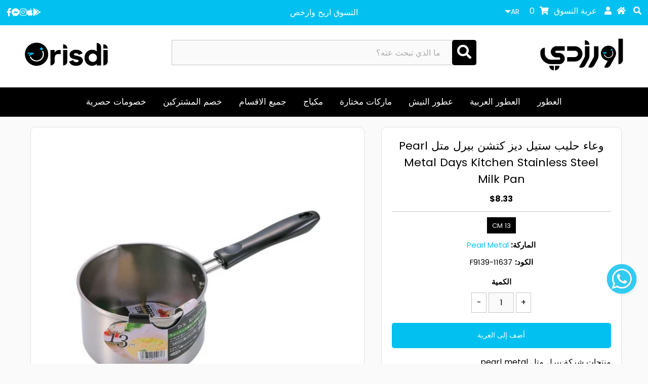

--- FILE ---
content_type: text/html; charset=utf-8
request_url: https://orisdi.com/products/%D9%88%D8%B9%D8%A7%D8%A1-%D8%B3%D8%AA%D9%8A%D9%84-%D8%AF%D9%8A%D8%B2-%D9%83%D8%AA%D8%B4%D9%86-%D8%A8%D9%8A%D8%B1%D9%84-%D9%85%D8%AA%D9%84-pearl-metal-days-kitchen-stainless-steel-milk-pan
body_size: 70315
content:


<!DOCTYPE html>
	<!--[if lt IE 7 ]><html lang='ar' class="ie ie6" dir="rtl"> <![endif]-->
	<!--[if IE 7 ]><html lang='ar' class="ie ie7" dir="rtl"> <![endif]-->
	<!--[if IE 8 ]><html lang='ar' class="ie ie8" dir="rtl"> <![endif]-->
	<!--[if (gte IE 9)|!(IE)]><!--><html lang='ar' class="no-js" dir="rtl"> <!--<![endif]-->
	
	<head>
		<meta charset="utf-8" />
		<meta name="viewport" content="width=device-width, initial-scale=1.0, height=device-height, minimum-scale=1.0, maximum-scale=5.0">
		
		<title>وعاء حليب ستيل ديز كتشن بيرل متل Pearl Metal Days Kitchen Stainless St &ndash; Orisdi</title>
			<meta name="description" content="منتجات شركة بيرل متل pearl metalصناعة يابانية أداة مطبخ تساعد على تحضير الحساء أو الصلصات أو العجين بكفاءة. مصنوع من الفولاذ المقاوم للصدأ لضمان السلامة عند الاستخدام ومريح للتنظيف.المقبض مصنوع من مادة بلاستيكية عالية الجودة، والتي تعزل الحرارة." />
		
		<link rel="canonical" href="https://orisdi.com/products/%d9%88%d8%b9%d8%a7%d8%a1-%d8%b3%d8%aa%d9%8a%d9%84-%d8%af%d9%8a%d8%b2-%d9%83%d8%aa%d8%b4%d9%86-%d8%a8%d9%8a%d8%b1%d9%84-%d9%85%d8%aa%d9%84-pearl-metal-days-kitchen-stainless-steel-milk-pan" />

		

<meta property="og:type" content="product">
<meta property="og:title" content="وعاء حليب ستيل ديز كتشن بيرل متل Pearl Metal Days Kitchen Stainless Steel Milk Pan">
<meta property="og:url" content="https://orisdi.com/products/%d9%88%d8%b9%d8%a7%d8%a1-%d8%b3%d8%aa%d9%8a%d9%84-%d8%af%d9%8a%d8%b2-%d9%83%d8%aa%d8%b4%d9%86-%d8%a8%d9%8a%d8%b1%d9%84-%d9%85%d8%aa%d9%84-pearl-metal-days-kitchen-stainless-steel-milk-pan">
<meta property="og:description" content="منتجات شركة بيرل متل pearl metalصناعة يابانية أداة مطبخ تساعد على تحضير الحساء أو الصلصات أو العجين بكفاءة. مصنوع من الفولاذ المقاوم للصدأ لضمان السلامة عند الاستخدام ومريح للتنظيف.المقبض مصنوع من مادة بلاستيكية عالية الجودة، والتي تعزل الحرارة.">

<meta property="og:image" content="http://orisdi.com/cdn/shop/products/17694011bc0c0a9f706787acc7fd15d6_grande.jpg?v=1604485706">
<meta property="og:image:secure_url" content="https://orisdi.com/cdn/shop/products/17694011bc0c0a9f706787acc7fd15d6_grande.jpg?v=1604485706">

<meta property="og:price:amount" content="8.33">
<meta property="og:price:currency" content="USD">

<meta property="og:site_name" content="Orisdi">



<meta name="twitter:card" content="summary">


<meta name="twitter:site" content="@">


<meta name="twitter:title" content="وعاء حليب ستيل ديز كتشن بيرل متل Pearl Metal Days Kitchen Stainless Steel Milk Pan">
<meta name="twitter:description" content="منتجات شركة بيرل متل pearl metalصناعة يابانية أداة مطبخ تساعد على تحضير الحساء أو الصلصات أو العجين بكفاءة. مصنوع من الفولاذ المقاوم للصدأ لضمان السلامة عند الاستخدام ومريح للتنظيف.المقبض مصنوع من ماد">
<meta name="twitter:image" content="https://orisdi.com/cdn/shop/products/17694011bc0c0a9f706787acc7fd15d6_large.jpg?v=1604485706">
<meta name="twitter:image:width" content="480">
<meta name="twitter:image:height" content="480">


		<script>
			window.theme = window.theme || {};
			var shop_money_format = "<span class='money'>${{amount}}</span>";
		</script>
       
		






<link rel="preload" href="//orisdi.com/cdn/shop/t/137/assets/__app-backend.js?v=102738220905279859251724338477" as="script">
<link rel="preload" href="//orisdi.com/cdn/shop/t/137/assets/styles.css?v=83704567719567153061760501811" as="style">

		<style>
	.wh100 {
		width: 100%;
		height: 100%;
	}
	.wh100auto {
		width: 100%;
		height: auto;
	}
</style>
		<style>
.logo-left{text-align:left!important}.logo-right{text-align:right!important}.search-centered{margin-top:29px;position:relative}.search-centered button.search-icon{position:absolute;right:0;top:0;background:#000;color:#fff;padding:10px;width:auto}.search-centered .search-input{padding-right:3rem}html:lang(ar) .ajaxifyCart--close{left:10px!important;right:inherit;top:18px}html:lang(ar) .filter-menu .pt-mobile-header a.pt-nav-toggle p{margin:0 50px 0 0}html:lang(ar) #sidebar ul{text-align:right;margin-right:35px;margin-left:15px}html:lang(ar) #sidebar h4{text-align:right;padding-right:0}html:lang(ar) #sidebar ul.nav-color{margin-left:35px}html:lang(ar) .filter-group .filter-clear{left:10px;right:inherit}html:lang(ar) .mobile-search-form form input{text-align:right}html:lang(ar) .filter-group .collection-count{right:inherit;left:22px}html:lang(ar) #ssw-widget-recommends-html .ssw-reviews-sort-dropdown{left:0;right:inherit!important}html:lang(ar) .search-centered .search-input{text-align:right;padding-right:60px}.owl-nav{position:absolute;top:28%;left:0;width:100%}.owl-nav button{width:auto},button.owl-next span,button.owl-prev span{display:none}.is-none{display:none}#shopify-section-1548845604153 .box-ratio img{background-color:transparent!important}div.align-en{direction:ltr}.owl-carousel .prod-colors{display:none}.col-swatch{margin-bottom:0!important}select.lang-ar{background-position:center left 6px}ul.filter-lang-ar li.pagiprev{position:relative;right:6rem}ul.filter-lang-ar li.paginext{position:relative;left:6rem}ul.filter-lang-ar li.next-page-1{left:0}ul.filter-lang-ar li.prev-ar-last-page{right:-1rem}.pagiprev-ar{position:relative;right:15rem}.paginext-ar{position:relative;left:15rem}.paginext-ar-1{left:-3rem}.pagiprev-ar-last-page{right:-3em}.paginext-ar-1 a i.fa-caret-left:before{content:""!important}.paginext-ar-1 a i.fa-caret-left:after{content:"\f0d9"!important}.swatch .swatch-element label.default-title,.swatch h5.title{display:none!important}.product-grid-image img{object-fit:contain;max-height:300px}.collection-bg{background:#fff;margin-bottom:15px;border:1px solid #e0e0e0;border-radius:10px}.product-info-inner{padding:0 15px}body.index #footer-wrapper{border-top:none!important}.owl-carousel .owl-stage-outer{height:510px!important}html:lang(ar) .quantity-control-up{position:relative;left:89px}html:lang(ar) .quantity-control-down{position:relative;right:89px}.ssw-fave-caption,.ssw-reviews-caption{display:none!important}.ssw-add-recommend a{background:#02c0ef!important}.ssw-tab-content{padding-bottom:5em}html:lang(ar) #ssw-widget-recommends-html .ssw-reviews-sort-dropdown span svg,html:lang(ar) .ssw-reviews-sort>span:first-of-type{margin-left:10px}body form .swatch[data-option-index="1"]{display:block!important}.collection-index .collection-image{height:215px!important;border:1px solid #e0e0e0;border-radius:10px;background:#fff}.collection-index .collection-image .box-ratio img{object-fit:contain;max-height:200px}ul#main-nav .box-ratio img{background-color:transparent!important}ul#footer-icons,ul#social-icons{direction:ltr!important}html:lang(ar) .accordion-toggle2:after,html:lang(ar) .accordion-toggle:after{right:inherit;border-right:1px solid #000;border-left:0!important;padding-right:16px;left:0}html:lang(ar) .slideout-menu ul#accordion li a{padding-right:20px;font-size:16px!important}html:lang(ar) ul#accordion a{padding-right:20px}#product-description .ssw-review-count{float:left;margin-right:10px}html:lang(ar) #product-description .ssw-review-count{float:right;margin-right:0;margin-left:10px}body.index .product-info-inner span.prod-vendor,button.owl-next span,button.owl-prev span{display:none}h3.label-product-vendor span{font-weight:700}div.sku label,div.sku span.variant_sku,h3.label-product-vendor{font-size:15px}.product-add .qty-selection h5{font-size:15px!important}select.lang-ar{padding-right:10px}.cart-image{border:1px solid #e0e0e0;margin:10px}.product-main-image,.product-thumbnail{border:1px solid #e0e0e0;border-radius:10px}.product-thumbnail img{border-radius:10px}.product-quick-view .shopify-payment-button{display:none}div.qty-error{position:relative;bottom:22rem;background:red;color:#fff;padding:12px 0}div.qty-warning{background:red;color:#fff;padding:12px 0}html:lang(ar) .rte,html:lang(ar) .rte p,html:lang(ar) .rte ul{text-align:right}html:lang(ar) ul.mobile-nav nav.ls-lang-switcher-wrapper ul li.lang-en{display:block!important}html:lang(ar) ul.mobile-nav nav.ls-lang-switcher-wrapper ul li.lang-ar{display:none!important}html:lang(en) ul.mobile-nav nav.ls-lang-switcher-wrapper ul li.lang-en{display:none!important}html:lang(en) ul.mobile-nav nav.ls-lang-switcher-wrapper ul li.lang-ar{display:block!important}#LS_find_result_grid .ls_grid_item{width:20%!important;background:#fff;padding:10px;border:1px solid #e0e0e0;border-radius:10px}#LS_find_result_grid .ls_product_image_wrapper img{height:200px;object-fit:contain}#LS_find_result_grid .ls_title{min-height:50px}#footer-wrapper a:hover,#footer-wrapper ul li a:hover{color:#02c0ef}#footer-wrapper a{opacity:1!important}.footer-newsletter a{font-weight:700;color:#02c0ef!important}ul.megamenu .box-ratio{background-color:transparent!important}body.product img.slideshow__image{margin-right:3px}#product-right,body.product img.slideshow__image{border-radius:10px;border:1px solid #e0e0e0}.add_recommend,.ssw-add-review{color:#02c0ef!important}.ssw-control-group.ssw-text-right input.btn.button{background:#02c0ef!important}.active img,.product-thumbnail.selected img{border:1px solid #02c0ef!important}.cart-image{border:none!important}.cart-image img{border:1px solid #e0e0e0!important;border-radius:10px}.btn,.button,.secondary-button,button,input[type=button],input[type=reset],input[type=submit]{border-radius:5px!important}body.product .shopify-payment-button__button--unbranded{background:#cf0606!important}@media only screen and (min-width:980px){ul#cart li nav.ls-lang-switcher-wrapper{display:none!important}}@media only screen and (max-width:979px){.logo-left{text-align:center!important}.is-tablet-hidden{display:none}.search-centered{margin-top:0}}@media only screen and (max-width:740px){.logo-right{margin-top:0!important}.owl-prev{left:0!important}.owl-next{right:0!important}}@media screen and (max-width:768px){.owl-nav{display:none!important}.product-info-inner span.prod-title{font-size:11px}body.collection .product-info{min-height:161px}.collection-page h1{font-size:14px!important;margin-top:-15px!important}.filter-menu .has_group_selected{display:none!important}#full-width-filter{margin-top:-30px}#searchbox{width:100%!important;min-width:270px!important}}@media screen and (max-width:480px){.filter-menu .pt-mobile-header{margin-top:-60px}#breadcrumb{margin-top:-25px}.owl-carousel .owl-stage-outer{height:452px!important}.collection-index .collection-image,.prod-image,body.index .prod-image{height:150px!important}.collection-index .collection-image .box-ratio img,.owl-carousel .owl-item img,.product-index img,body.index .owl-carousel .owl-item img{height:auto}.price{font-size:8px}.product-info p{font-size:10px}.mobile-menu-wrap,.mobile-text-wrap-1553039120917{margin-top:30px}}@media screen and (min-width:480px){.collection-index .collection-image,.prod-image{height:auto}}html:lang(ar).owl-carousel{width:110%;margin-right:-5%!important;padding:5%;overflow:hidden}.owl-nav{position:absolute;top:28%;left:5%;width:90%} ul.ls-li-horizontal-non-flags li{color: #fff;} ul.ls-li-horizontal-non-flags li:hover,.ls-style-theme-a ul li:not(.ls-curr-switcher-active):not(.ls-lang-switcher-active):hover{color: #000!important;}html:lang(ar) .sale-item{padding-top:13px;padding-left:1px;line-height: 12px!important;font-size:16px;}body#search{width:100%!important;}html:lang(ar) body.search #search-bar form{direction:rtl!important;}body#search .prod-vendor{display:none;}@media screen and (max-width: 740px){.ajaxified-cart-feedback.success{padding: 0px 10px;overflow: visible;line-height: 16px;}}html:lang(en) .sale-item{padding-top: 8px;padding-left: 1px;line-height: 16px!important;font-size: 16px;}.ssw-tab-content > div:last-child{display: none!important;}#_ls_results_container select.ls-form-control,#_ls_results_container .ls-nav-tabs,#_ls_results_container #_ls_paginator{display: none;}._ls_bs .ls-sale-sold2{background-color: #000!important;padding: 10px;}._ls_bs .ls-lead{color: #000!important;}._ls_bs .ls-thumbnail{border-radius: 10px;}html:lang(en) body.404 form{direction: rtl!important;}.ls-sale-icon,._ls_bs .ls-sale-icon2{background-color: #02c0ef!important;}html:lang(ar) #shopping-cart th{text-align: right;}body.cart .opacity{opacity: 1;}body.cart #nprogress,body.collection #breadcrumb,body.page #breadcrumb,body.product #breadcrumb,body.index .ajaxified-cart-feedback a{display: none;}.ajaxified-cart-feedback.success{color: #000!important;}.ajaxified-cart-feedback a{color: #02c0ef!important;}body.index .ajaxified-cart-feedback span.or,body.collection .ajaxified-cart-feedback span.or{display: none!important;}
</style>

<style>
	.ls-sw-languages-40571523{display: inline-block;vertical-align:middle}.ls-sw-languages-40571523 ul{margin: 0}.ls-sw-languages-40571523 .ls-icon{display: none}.ls-sw-languages-40571523 .ls-text{font-style: normal}.ls-sw-languages-40571523 li.active{display:none!important}@media only screen and (min-width: 980px){#cart .ls-sw-languages{display: none}}
</style>

<style>
	a#add_recommend {
		height: 40px;
		line-height: 25px;
		color:#fff;
	}
		a.ssw-ask-question-link.btn.button {
			height: 40px;
	}
		.ssw-nav>li:first-of-type>a {
			padding-left: 13px !important;
	}
		.ssw-reward-tab.ssw-reward-tab-right {
			bottom: 100px !important;
			right: 23px;
	}
		.ssw-reward-tab-closed.ssw-reward-tab-rounded {
			padding: 8px !important;
	}
		.ssw-reward-tab-title {
			margin: 0 10px;
	}
		.ssw-reward-box-balance {
			margin: 0 auto !important;
	}
	.ssw-reward-box-balance-text {
		padding: 8px 0px 0px 9px;
	}
		.ssw-reward-box.ssw-reward-quest-box {
			border-radius: 10px;
	}
	.ssw-reward-quest-btn {
		background: #02c0ef !important;
	}
	.ssw-reward-box-quest-text {
		color: #000000;
	}
	.ssw-wrap-h3 .ssw-icon-heart {background: #29caf2 !important;}
	.gw-container .gw-btn-bg.gw-wishlist-btn {background: #29caf2 !important;}
	.ssw-wrap-h3 .ssw-count {color: #29caf2 !important;}
	.ssw-fave-result-board-count {color: #29caf2 !important;}
	input#q {
		border-radius: 8px;
	}
	.content-wrapper {
		padding-bottom: 50px;
		border-bottom: 1px solid #e0e0e0;
	}
	img.lazyload-event.lazyloaded {
		margin: 22px 0px;
		width: 100%;
	}
	.ssw-reward-close-btn svg path {
			fill: #000 !important;
	}
	html:lang(ar) .sale-item {
		top: 1px;
	}
	
	.nadi_orisdi_pl2 img {
	object-fit: contain;height: 44px;cursor: pointer;position: absolute;z-index: 5;top: -12px;left: 44px;display: inline-block;}

	.nadi_orisdi_pl1 img {
		object-fit: contain;height: 44px !important;cursor: pointer;position: absolute;z-index: 5;top: -12px;left: -50px;display: inline-block;
	}
	
	@media only screen and (max-width: 480px) {
		.nadi_orisdi_pl1 img {
		left: -20px;}
	}
	html:lang(en) .sale-item {
		font-size: 14px;
	}
	div#footer_signup {
		margin-top: 0px !important;
	}
	#ssw-fave-page-side-bar #ssw-fave-create-list {background: #02c0ef;}
	
	
	html:lang(ar) .sale-item {
		top: 10px;
	}
	
	.ssw-add-review-photos {
		color: #fff;
		background: #02c0ef;
		border-radius: 5px;
	}
	a.ssw-ask-question-link.btn.button.gw-btn-bg.gw-fsize-md.gw-review-btn {
		color: #fff;
		background: #02c0ef;
		border-radius: 5px;
		line-height: 25px;
	}
	
	@media (orientation: landscape) {
		#ssw-reward-box {
				bottom: 72px !important;
				left: 90px !important;
				right: unset !important;
		}
	}
	.ssw-reward-box-top-title {margin-right: 0 !important;}
	ul#main-nav li ul.submenu li a {text-align:right !important;font-family: 'SkyH' !important;}
	ul#main-nav li ul.submenu li a:hover {color: #000000 !important;}
	.hmp {
		display: flex;
		flex-direction: row;
		flex-wrap: nowrap;
		align-content: center;
		justify-content: space-evenly;
		align-items: center;
		border-top: 1px solid #c5c5c5;
		margin: 38px 0 24px 0px;
	}
	.osf_close_button {
		right: unset !important;
		left: 0 !important;
		width: 40px !important;
	}
	.osf_close_button:hover {
		border-radius:0px !important;
	}
	.btn button gw-review-btn gw-btn-bg {
		background: #02c0ef;
		color: #333;
	}
	.ssw-reward-tab-closed {
		left: 20px !important;
		bottom: 60px !important;
	}
	
	.wa-f{
			position: fixed;
			width: 60px;
			height: 60px;
			bottom: 138px;
			right: 22px;
			border-radius: 100%;
			box-shadow: 2px 3px 3px #99999914;
			opacity: 0.9;
			z-index: 2344545453645335643;
	}
	.cbb-also-bought-container.cbb-desktop-view {background-color: transparent !important;    z-index: -9999;}
	.accordion-toggle, .accordion-toggle2, ul#accordion li {
		padding: 10px 10px 10px 10px;
	}
	.accordion-toggle2:after, .accordion-toggle:after {
				right: unset !important;
				left: 0px !important;
	}
	.accordion-toggle:after, .accordion-toggle2:after {
		border-left: 0 !important;
	}
	.filter-menu .pt-mobile-header a.pt-nav-toggle p {font-size: 24px!important;
		line-height: 28px !important;margin: 0 0 0 50px !important;}
	.ls-text {margin: -5px 0px 5px 0px !important;}
	
	.filter-menu .pt-mobile-header a.pt-nav-toggle {
	display: flex;
		flex-direction: row;
		flex-wrap: nowrap;
		align-content: center;
		justify-content: flex-end;
	}
	#snize_results.snize-mobile-design.snize-rtl div.snize-main-panel-dropdown>a>.caret {
		top: 18px;
		left: 6px;
	}
	#snize_results.snize-mobile-design.snize-new-version div.snize-main-panel-dropdown>a {
		padding: 7px 8px 7px 28px !important;
	}
	
	ul#cart {line-height: 40px !important;}
	
	@media only screen and (min-width: 375px) {
		ul#cart {height: 50px;}
	}
	#reamaze-widget {bottom: 72px !important;}
	span.wsscc-text {
		padding: 0 6px 0px 0px;
	}
	.ws-curreny-text{padding: 0 6px 0 0;}
	div#reamaze-widget {
		z-index: 2147 !important;
	}
	.product-info p {height: 52px !important;}
	input#q {
		direction: ltr !important;
	}
	ul#main-nav li a {font-size: 17px !important;padding: 0 14px !important;}
    ul#main-nav li a:lang(en) {font-size: 14px !important;     text-transform: capitalize !important;}
	ul#main-nav:lang(en) {direction: ltr !important;} 
	
	.slideout-menu ul#accordion li, .slideout-menu .accordion-toggle, .slideout-menu .accordion-toggle2:lang(en) {
		display: flex;
		flex-direction: row-reverse;
		flex-wrap: nowrap;
		align-content: center;
		justify-content: space-around;
		align-items: center;
	}
	i.check-icon:lang(en) {
		float: left;
		padding: 2px 5px 0px 0px;
	}
	select#sort-by:lang(en) {
		text-align: end;
	}
	ul.filter-lang-ar li.pagiprev:lang(ar) {
		right: 6.8rem;
	}
	span.pagination-count:lang(ar) {
		margin-left: 0;
	}
	li.paginext:lang(en) {
		rotate: 180deg;
	}
	
	li.pagiprev:lang(en) {
		rotate: 180deg;
	}
	.pagiprev:lang(en) {rotate: 180deg;}
	.paginext:lang(en) {rotate: 180deg;}
	.collection-name:lang(en) {direction: ltr !important;}
	.nav-llwn {width: 99%;}
	.lsn-switcher.lsn-down {
		background-color: transparent !important;
		padding: 3px 0 0 0 !important;
		font-size: 14px !important;
	}
	form.lsn-select {
		position: unset !important;
		top: -22px !important;
	}
	.lsn-select__list.lsn-select__list--show {
		border-radius: 0px !important;
		background-color: #fff !important;
		color: #333 !important;
		box-shadow: 0px 0px 4px #afafaf;
	}
	button.lsn-select__item {
		padding: 0px 2px 0px 2px !important;
		margin: 0px 0px 0px 0px !important;
		border-bottom: 1px solid #02c0ef;
		border-radius: 0px !important;
	}
	button.lsn-select__item:hover {background-color:transparent;color:#02C0EF;}
	.pagiprev-ar {right: 16rem;}
		.paginext-ar {left: 16rem;}
	.Kdk_rhQ4LGeBOMKhjzIN .nNM3xB3NlgJFxJkwmIWg {
		vertical-align: middle;
		margin: 0 0 0 8px !important;
		font-family: 'testR' !important;
		font-size: 14px !important;
		padding: 0 0 !important;
	}
	.Kdk_rhQ4LGeBOMKhjzIN .v2Ubk6fuaxyYjgW4J4fz {
		margin-left: 10px !important;
		font-size: 14px !important;
	}
	.Kdk_rhQ4LGeBOMKhjzIN.AMHv1_gYheig48jh_aqw {padding: 3px 8px 4px 0px !important;}

	button#SpreadrLink {background: #000000;margin-bottom: 15px;}
	button#SpreadrLink:hover {background: #FF9900;}

	.amazon-words {
		display: flex;
		flex-direction: row-reverse;
		flex-wrap: nowrap;
		align-content: center;
		justify-content: center;
		align-items: flex-start;
	}
	.amazon-words img {
		min-width: 68px;
		max-width: 80px;
		width: 100%;
		bottom: 6px;
		position: relative;
		margin: 0 8px;
	}
	.amazon-ico img {
    max-width: 18px;
    min-width: 18px;
    position: absolute;
    z-index: 1;
    margin: 2px 10px;
    height: auto !important;
    top: 18px;
    left: 35px;
	}
  .ssw-faveiticon {
    font-size: 20px;
    z-index: 5;
    background: 0 0;
    left: 14px;
}
	img.lcp {
		width: 100%;
	}
	.was {margin-right: 4px !important}
	select.single-option-selector {
		padding: 0 8px;
		text-align: center;
		border: 1px solid #333;
		border-style: dashed;
		border-radius: 5px;
	}
	#reamaze-widget-label.rmz-label-prompt-3, #reamaze-widget-label.rmz-label-prompt-3.rmz-label-prompt-3-enter.rmz-label-prompt-3-enter-active, #reamaze-widget-label.rmz-label-prompt-3.rmz-label-prompt-3-leave-active {
		bottom: 80px !important;
	}
	#product-description form, .product-description form {border-bottom: 0 !important;}
	@media only screen and (max-width: 520px) {
		span.clear-cbt {width: 100% !important;}
		html:lang(ar) .sale-item {
			padding-top: 4px;
			font-size: 10px;
		}
		.icn {
			-webkit-transition: opacity 1s ease-out;
			width: 36px;
			height: 36px;
		}
	}
	.sale-item.icn {
			width: 42px !important;
			height: 42px !important;
	}
	.cart-en-lab:lang(en){direction:ltr !important;}
	.cbb-also-bought-container {z-index:1 !important;}
	li.cbb-also-bought-product {
		margin: 0px 10px 0 12px !important;
	}
	a.cbb-also-bought-next {
		padding: 7px 10px 9px 2px !important;
	}
	.cbb-also-bought-prev {width: 45px !important;}
	html:lang(ar) .sale-item {
		padding-top: 10px;
		padding-left: 1px;
		line-height: 9px!important;
		font-size: 12px;
	}
	.sale-item.icn {
		top: 0px !important;
	}
	html:lang(en) .sale-item {
		padding-top: 8px;
		padding-left: 1px;
		line-height: 12px!important;
		font-size: 12px !important;
	}
	html:lang(ar) a.bbb-en {display:none !important;}
	html:lang(en) a.bbb-ar {display:none !important;}
	img.null.lazyautosizes.lazyloaded {
		border-radius: 14px;
	}
	@media screen and (max-width: 480px) {
		.collection-index .collection-image .box-ratio img, .owl-carousel .owl-item img, .product-index img, body.index .owl-carousel .owl-item img {
				height: auto;
		}
	}
	#widget-fave-html .ssw-fave-btn-content {font-size: 14px;}
	
		.sale-item.icn {
				margin: 10px 0px 0px 0px !important;
		}
	
	a#custom--app--btn {
		background: #ff9900;
	}
  .calcs {
    display: flex;
    flex-direction: row;
    flex-wrap: nowrap;
    align-content: center;
    justify-content: space-between;
    width: 100%;
  align-items: flex-start;
}
  @media screen and (max-width: 740px) {
.calcs {
    display: flex;
    flex-direction: column;
    flex-wrap: nowrap;
    align-content: center;
    justify-content: center;
}
  }
  .so.icn {
    padding: 8px 0px;
    font-size: 8px;
}
</style>

<style>.index_Slider
	{
		direction:ltr !important;
	}
	

	.index_Slider .box-ratio
	{
		display:block !important;
	}
	.flexslider .slides>li:first-child
	{
		display:block !important;
	}
	.flexslider.flexslider-loading .slides > li:first-child { opacity: 1 !important; }

	.flexslider .slides>li 
	{
		/* aaaaqqqq */
		/*display:none !important;*/
	}
	.flexslider.flexslider-enabled .slides>li
	{
		display:block !important;
	}
	.no-js .box-ratio
	{
		display:block;
	}
	.no-js .owl-carousel .box-ratio
	{
		display:none;
	}
	.no-js .owl-carousel.owl-loaded .box-ratio
	{
		display:block;
	}
	.owl-theme
	{
		display:none !important;
	}
	.owl-loaded.owl-theme
	{
		display:block !important;
	}.no-js .product-thumbnails .lazyload
	{
		display:block;
	}@media (min-width: 1025px) {
		#logo img { padding:10px }
		#shopify-section-mobile-navigation { display: none }
	}
	@media (min-width: 768px) and (max-width: 1024px) {
		#logo img { padding:10px }
	}
	@media (min-width: 320px) and (max-width: 767px) {
		#logo img { max-width: 60% }
		.mobile-gallery .slides li:first-child
		{
			display:block !important;
		}  
		.mobile-gallery .slides li
		{
			display:none !important;
		}
		.mobile-gallery.loaded .slides li
		{
			display:block !important;
		}  
	}
  div#shopify-section-footer {
    background: #fafafa;
}
  ul.cbb-also-bought-slider-list {
    display: flex;
    position: relative;
    left: 0px;
    padding: 0px;
    margin: 0 !important;
    list-style-type: none;
    border: none;
    flex-direction: row;
    flex-wrap: nowrap;
    align-content: center;
    justify-content: center;
    align-items: stretch;
}
.cbb-also-bought-container.cbb-desktop-view {
    max-width: 1400px !important;
    padding: 20px !important;
    margin: 0 auto !important;
}
    @media screen and (min-width: 768px) {
  selector[data-type=lsn-switchers][data-desktop] {
  display: none !important;
}
  }
  @media screen and (min-width: 480px) {
  selector[data-type=lsn-switchers][data-mobile] {
  display: inline-block !important;
}
  }
button.btn.button.ssw-fave-btn-content {
    background: #fff;
    color: #000;
}
  button.btn.button.ssw-fave-btn-content:hover {
    background: #000;
    color: #fff;
}
  img.wh100auto {
    border-radius: 10px;
}
  img.lcp.slideshow__image {
    border-radius: 0 !important;
}
  img.slideshow__image.wh100auto {
    border-radius: 0 !important;
}
  i.ssw-icon-heart-o {
    color: #333333 !important;
}
  i.ssw-icon-heart {
    color: #ff2c2c !important;
}
  .cashback-action-icon {padding: 0 0 0px 16px;}
#main-nav > li > ul > span.desktop-9.tablet-6 {
    display: flex;
    flex-direction: row-reverse;
    flex-wrap: wrap;
}
  .ssw-faveiticon>i {
    float: left !important;
}
  .snize-ac-results .snize-nothing-found .snize-popular-suggestions-view-all-products-text {
    background: #000000 !important;
}
  .snize-ac-results-arrow {
    margin-right: 10px;
    margin-left: 0 !important;
    vertical-align: text-top !important;
    rotate: 180deg !important;
}
  .snize-popular-suggestions-view-all-products-text {
    border-radius: 6px !important;
}
  li.snize-view-all-link.snize-ac-even {
    background: #000000;
    border-radius: 6px;
}
  i.snize-ac-results-arrow {
    margin: 0 10px 0px 0px;
}
.cbb-frequently-bought-container.cbb-desktop-view {
    direction: rtl !important;
    text-align: right !important;
  }
  h2.cbb-frequently-bought-title.translatable {text-align: right !important;}
  .cbb-frequently-bought-products {
    float: right !important;
    direction: rtl !important;
    margin: 0 0 0px 10px !important;
  }
  li.cbb-frequently-bought-product {
    float: left;
}
  .cbb-frequently-bought-container.cbb-desktop-view {
    background: #fff;
    padding: 18px;
    border-radius: 10px;
    border: 1px solid #e0e0e0;
}
ul.cbb-frequently-bought-selector-list {text-align: right;}
  ul.cbb-frequently-bought-selector-list {margin: 0;}
  h3.cbb-frequently-bought-selector-label-name {margin-right: 5px;}
  .cbb-frequently-bought-total-price-box {
    display: flex;
    flex-direction: column;
    justify-content: center;
    align-items: stretch;
    flex-wrap: nowrap;
    line-height: 28px;
}
  s.cbb-frequently-bought-total-price-was-price {
    color: #cf0606;
}
@media screen and (max-width: 767px) {
  h2.cbb-frequently-bought-title.translatable {
    border-top: 1px solid #c5c5c5;
}
}
  s.cbb-frequently-bought-selector-label-compare-at-price {
    color: #cf0606;
}
#ssw-topauth .ssw-dropdown-menu>li>a, .ssw-widget-login .ssw-dropdown-menu>li>a {
    color: #000000 !important;
    padding: 14px 15px 18px 2px !important;
    border: 0 !important;
    text-decoration: none !important;
    width: 100%;
    text-align: right;
}
</style>

		<script>
	var is_admin_interface=false;
	var template_name='product';
	var canonical_url='https://orisdi.com/products/%d9%88%d8%b9%d8%a7%d8%a1-%d8%b3%d8%aa%d9%8a%d9%84-%d8%af%d9%8a%d8%b2-%d9%83%d8%aa%d8%b4%d9%86-%d8%a8%d9%8a%d8%b1%d9%84-%d9%85%d8%aa%d9%84-pearl-metal-days-kitchen-stainless-steel-milk-pan';
	var request_path='/products/%D9%88%D8%B9%D8%A7%D8%A1-%D8%B3%D8%AA%D9%8A%D9%84-%D8%AF%D9%8A%D8%B2-%D9%83%D8%AA%D8%B4%D9%86-%D8%A8%D9%8A%D8%B1%D9%84-%D9%85%D8%AA%D9%84-pearl-metal-days-kitchen-stainless-steel-milk-pan';
	var timerStart = Date.now();
	window.app_skip_load = true;

	var __engine_loaded=[];
	var __engine_scriptspreloading=[];	
	var __engine_scriptsloading=[];
	var __engine_other=[];
	var __engine_asyncloading=[];
	var __engine_event=[];
	var __engine_objects_queue = [];
	var __engine_scripts_queue = [];
	var __exceptions = [];

	console.log('%c Speed Optimization by SpeedUP.GURU ', 'background: #bada55; color: #000000');
	console.log('build 12.04');

	var engine = {}; engine.settings = {
		'global': {
			'debug': true,
			'fend': {
				'files': true,
				'inline': true,
			},
			'l': 'b3Jpc2RpLmNvbWd0Z3RjTEEzQA=='
		},
		'__opt1': {'p': 500,'s': 1700,'o': 200,'a': 1500},
		'__opt2': {'p': 100,'s': 500,'o': 150,'a': 1500}
	}

	engine.settings["global"]['time'] = 1840633182;

  
	__engine_objects_queue['loaded'] = ['loaded'];
	__engine_objects_queue['scriptspreloading'] = [/*'prepare_theme.js'*/];
	__engine_objects_queue['scriptsloading'] = ['recaptcha'];
	__engine_objects_queue['other'] = ['__fend_trekkie.integrations'];
	__engine_objects_queue['event'] = [
		'buyitnow', 
		'__fend_load_feature',
		'__fend_sdk-loader.js',
        '__fend_window.isGwHelperLoaded',
        '__fend_scrollToWidget',
		//'__fend_await_vendor.js', 
		//'__fend_await_start.js',
		//'__fend_await_theme.js',
	];

	__exceptions['js'] = [];
	__exceptions['js']['class'] = ['__init', 'webrex_cc'];
	__exceptions['js']['data-src'] = ['option_selection', '__skip_sdk-loader.js'];
	__exceptions['js']['innerHTML'] = [
		'var Shopify = Shopify',
		'window.asyncLoad',
		'window.theme = window.theme',
		'window.productStrings',
		'window.ShopifyAnalytics = window.ShopifyAnalytics',
        'window.isGwHelperLoaded',
        'sswRun'
	];

	window.lazySizesConfig = {
		init: true,
		loadMode: 1,
		loadHidden: false,
		hFac: 0.5,
		expFactor: 2,
		ricTimeout: 150,
		lazyClass: 'lazyload',
		loadingClass: 'lazyloading',
		loadedClass: 'lazyloaded'
	};
</script>
		<script>
/* loadjs */
loadjs=function(){var h=function(){},c={},u={},f={};function o(e,n){if(e){var r=f[e];if(u[e]=n,r)for(;r.length;)r[0](e,n),r.splice(0,1)}}function l(e,n){e.call&&(e={success:e}),n.length?(e.error||h)(n):(e.success||h)(e)}function d(r,t,s,i){var c,o,e=document,n=s.async,u=(s.numRetries||0)+1,f=s.before||h,l=r.replace(/[\?|#].*$/,""),a=r.replace(/^(css|img)!/,"");i=i||0,/(^css!|\.css$)/.test(l)?((o=e.createElement("link")).rel="stylesheet",o.href=a,(c="hideFocus"in o)&&o.relList&&(c=0,o.rel="preload",o.as="style")):/(^img!|\.(png|gif|jpg|svg|webp)$)/.test(l)?(o=e.createElement("img")).src=a:((o=e.createElement("script")).src=r,o.async=void 0===n||n),!(o.onload=o.onerror=o.onbeforeload=function(e){var n=e.type[0];if(c)try{o.sheet.cssText.length||(n="e")}catch(e){18!=e.code&&(n="e")}if("e"==n){if((i+=1)<u)return d(r,t,s,i)}else if("preload"==o.rel&&"style"==o.as)return o.rel="stylesheet";t(r,n,e.defaultPrevented)})!==f(r,o)&&e.head.appendChild(o)}function r(e,n,r){var t,s;if(n&&n.trim&&(t=n),s=(t?r:n)||{},t){if(t in c)throw"LoadJS";c[t]=!0}function i(n,r){!function(e,t,n){var r,s,i=(e=e.push?e:[e]).length,c=i,o=[];for(r=function(e,n,r){if("e"==n&&o.push(e),"b"==n){if(!r)return;o.push(e)}--i||t(o)},s=0;s<c;s++)d(e[s],r,n)}(e,function(e){l(s,e),n&&l({success:n,error:r},e),o(t,e)},s)}if(s.returnPromise)return new Promise(i);i()}return r.ready=function(e,n){return function(e,r){e=e.push?e:[e];var n,t,s,i=[],c=e.length,o=c;for(n=function(e,n){n.length&&i.push(e),--o||r(i)};c--;)t=e[c],(s=u[t])?n(t,s):(f[t]=f[t]||[]).push(n)}(e,function(e){l(n,e)}),r},r.done=function(e){o(e,[])},r.reset=function(){c={},u={},f={}},r.isDefined=function(e){return e in c},r}();loadJS=loadjs;

/* isMobile */
window.isMobile = function() {
    let check = false;
    (function(a){if(/(android|bb\d+|meego).+mobile|avantgo|bada\/|blackberry|blazer|compal|elaine|fennec|hiptop|iemobile|ip(hone|od)|iris|kindle|lge |maemo|midp|mmp|mobile.+firefox|netfront|opera m(ob|in)i|palm( os)?|phone|p(ixi|re)\/|plucker|pocket|psp|series(4|6)0|symbian|treo|up\.(browser|link)|vodafone|wap|windows ce|xda|xiino/i.test(a)||/1207|6310|6590|3gso|4thp|50[1-6]i|770s|802s|a wa|abac|ac(er|oo|s\-)|ai(ko|rn)|al(av|ca|co)|amoi|an(ex|ny|yw)|aptu|ar(ch|go)|as(te|us)|attw|au(di|\-m|r |s )|avan|be(ck|ll|nq)|bi(lb|rd)|bl(ac|az)|br(e|v)w|bumb|bw\-(n|u)|c55\/|capi|ccwa|cdm\-|cell|chtm|cldc|cmd\-|co(mp|nd)|craw|da(it|ll|ng)|dbte|dc\-s|devi|dica|dmob|do(c|p)o|ds(12|\-d)|el(49|ai)|em(l2|ul)|er(ic|k0)|esl8|ez([4-7]0|os|wa|ze)|fetc|fly(\-|_)|g1 u|g560|gene|gf\-5|g\-mo|go(\.w|od)|gr(ad|un)|haie|hcit|hd\-(m|p|t)|hei\-|hi(pt|ta)|hp( i|ip)|hs\-c|ht(c(\-| |_|a|g|p|s|t)|tp)|hu(aw|tc)|i\-(20|go|ma)|i230|iac( |\-|\/)|ibro|idea|ig01|ikom|im1k|inno|ipaq|iris|ja(t|v)a|jbro|jemu|jigs|kddi|keji|kgt( |\/)|klon|kpt |kwc\-|kyo(c|k)|le(no|xi)|lg( g|\/(k|l|u)|50|54|\-[a-w])|libw|lynx|m1\-w|m3ga|m50\/|ma(te|ui|xo)|mc(01|21|ca)|m\-cr|me(rc|ri)|mi(o8|oa|ts)|mmef|mo(01|02|bi|de|do|t(\-| |o|v)|zz)|mt(50|p1|v )|mwbp|mywa|n10[0-2]|n20[2-3]|n30(0|2)|n50(0|2|5)|n7(0(0|1)|10)|ne((c|m)\-|on|tf|wf|wg|wt)|nok(6|i)|nzph|o2im|op(ti|wv)|oran|owg1|p800|pan(a|d|t)|pdxg|pg(13|\-([1-8]|c))|phil|pire|pl(ay|uc)|pn\-2|po(ck|rt|se)|prox|psio|pt\-g|qa\-a|qc(07|12|21|32|60|\-[2-7]|i\-)|qtek|r380|r600|raks|rim9|ro(ve|zo)|s55\/|sa(ge|ma|mm|ms|ny|va)|sc(01|h\-|oo|p\-)|sdk\/|se(c(\-|0|1)|47|mc|nd|ri)|sgh\-|shar|sie(\-|m)|sk\-0|sl(45|id)|sm(al|ar|b3|it|t5)|so(ft|ny)|sp(01|h\-|v\-|v )|sy(01|mb)|t2(18|50)|t6(00|10|18)|ta(gt|lk)|tcl\-|tdg\-|tel(i|m)|tim\-|t\-mo|to(pl|sh)|ts(70|m\-|m3|m5)|tx\-9|up(\.b|g1|si)|utst|v400|v750|veri|vi(rg|te)|vk(40|5[0-3]|\-v)|vm40|voda|vulc|vx(52|53|60|61|70|80|81|83|85|98)|w3c(\-| )|webc|whit|wi(g |nc|nw)|wmlb|wonu|x700|yas\-|your|zeto|zte\-/i.test(a.substr(0,4))) check = true;})(navigator.userAgent||navigator.vendor||window.opera);
    return check;
};

/* lazyload */
!function(){function t(t,e){return e={exports:{}},t(e,e.exports),e.exports}var e=t(function(t){!function(e,i){var r=function(t,e){"use strict";if(e.getElementsByClassName){var i,r,a=e.documentElement,n=t.Date,s=t.HTMLPictureElement,o=t.addEventListener,l=t.setTimeout,c=t.requestAnimationFrame||l,u=t.requestIdleCallback,d=/^picture$/i,f=["load","error","lazyincluded","_lazyloaded"],g={},z=Array.prototype.forEach,y=function(t,e){return g[e]||(g[e]=new RegExp("(\\s|^)"+e+"(\\s|$)")),g[e].test(t.getAttribute("class")||"")&&g[e]},p=function(t,e){y(t,e)||t.setAttribute("class",(t.getAttribute("class")||"").trim()+" "+e)},v=function(t,e){var i;(i=y(t,e))&&t.setAttribute("class",(t.getAttribute("class")||"").replace(i," "))},m=function(t,e,i){var r=i?"addEventListener":"removeEventListener";i&&m(t,e),f.forEach(function(i){t[r](i,e)})},b=function(t,r,a,n,s){var o=e.createEvent("CustomEvent");return a||(a={}),a.instance=i,o.initCustomEvent(r,!n,!s,a),t.dispatchEvent(o),o},A=function(e,i){var a;!s&&(a=t.picturefill||r.pf)?a({reevaluate:!0,elements:[e]}):i&&i.src&&(e.src=i.src)},h=function(t,e){return(getComputedStyle(t,null)||{})[e]},C=function(t,e,i){for(i=i||t.offsetWidth;i<r.minSize&&e&&!t._lazysizesWidth;)i=e.offsetWidth,e=e.parentNode;return i},E=function(){var t,i,r=[],a=[],n=r,s=function(){var e=n;for(n=r.length?a:r,t=!0,i=!1;e.length;)e.shift()();t=!1},o=function(r,a){t&&!a?r.apply(this,arguments):(n.push(r),i||(i=!0,(e.hidden?l:c)(s)))};return o._lsFlush=s,o}(),w=function(t,e){return e?function(){E(t)}:function(){var e=this,i=arguments;E(function(){t.apply(e,i)})}},_=function(t){var e,i=0,a=r.throttleDelay,s=r.ricTimeout,o=function(){e=!1,i=n.now(),t()},c=u&&s>49?function(){u(o,{timeout:s}),s!==r.ricTimeout&&(s=r.ricTimeout)}:w(function(){l(o)},!0);return function(t){var r;(t=!0===t)&&(s=33),e||(e=!0,r=a-(n.now()-i),r<0&&(r=0),t||r<9?c():l(c,r))}},S=function(t){var e,i,r=function(){e=null,t()},a=function(){var t=n.now()-i;t<99?l(a,99-t):(u||r)(r)};return function(){i=n.now(),e||(e=l(a,99))}};!function(){var e,i={lazyClass:"lazyload",loadedClass:"lazyloaded",loadingClass:"lazyloading",preloadClass:"lazypreload",errorClass:"lazyerror",autosizesClass:"lazyautosizes",srcAttr:"data-src",srcsetAttr:"data-srcset",sizesAttr:"data-sizes",minSize:40,customMedia:{},init:!0,expFactor:1.5,hFac:.8,loadMode:2,loadHidden:!0,ricTimeout:0,throttleDelay:125};r=t.lazySizesConfig||t.lazysizesConfig||{};for(e in i)e in r||(r[e]=i[e]);t.lazySizesConfig=r,l(function(){r.init&&L()})}();var N=function(){var s,c,u,f,g,C,N,L,M,x,F,T,j,W,I=/^img$/i,O=/^iframe$/i,k="onscroll"in t&&!/glebot/.test(navigator.userAgent),B=0,R=0,$=-1,H=function(t){R--,t&&t.target&&m(t.target,H),(!t||R<0||!t.target)&&(R=0)},U=function(t,i){var r,n=t,s="hidden"==h(e.body,"visibility")||"hidden"!=h(t,"visibility");for(L-=i,F+=i,M-=i,x+=i;s&&(n=n.offsetParent)&&n!=e.body&&n!=a;)(s=(h(n,"opacity")||1)>0)&&"visible"!=h(n,"overflow")&&(r=n.getBoundingClientRect(),s=x>r.left&&M<r.right&&F>r.top-1&&L<r.bottom+1);return s},D=function(){var t,n,o,l,u,d,g,z,y,p=i.elements;if((f=r.loadMode)&&R<8&&(t=p.length)){n=0,$++,null==j&&("expand"in r||(r.expand=a.clientHeight>500&&a.clientWidth>500?500:370),T=r.expand,j=T*r.expFactor),B<j&&R<1&&$>2&&f>2&&!e.hidden?(B=j,$=0):B=f>1&&$>1&&R<6?T:0;for(;n<t;n++)if(p[n]&&!p[n]._lazyRace)if(k)if((z=p[n].getAttribute("data-expand"))&&(d=1*z)||(d=B),y!==d&&(C=innerWidth+d*W,N=innerHeight+d,g=-1*d,y=d),o=p[n].getBoundingClientRect(),(F=o.bottom)>=g&&(L=o.top)<=N&&(x=o.right)>=g*W&&(M=o.left)<=C&&(F||x||M||L)&&(r.loadHidden||"hidden"!=h(p[n],"visibility"))&&(c&&R<3&&!z&&(f<3||$<4)||U(p[n],d))){if(Y(p[n]),u=!0,R>9)break}else!u&&c&&!l&&R<4&&$<4&&f>2&&(s[0]||r.preloadAfterLoad)&&(s[0]||!z&&(F||x||M||L||"auto"!=p[n].getAttribute(r.sizesAttr)))&&(l=s[0]||p[n]);else Y(p[n]);l&&!u&&Y(l)}},q=_(D),X=function(t){p(t.target,r.loadedClass),v(t.target,r.loadingClass),m(t.target,Q),b(t.target,"lazyloaded")},J=w(X),Q=function(t){J({target:t.target})},V=function(t,e){try{t.contentWindow.location.replace(e)}catch(i){t.src=e}},G=function(t){var e,i=t.getAttribute(r.srcsetAttr);(e=r.customMedia[t.getAttribute("data-media")||t.getAttribute("media")])&&t.setAttribute("media",e),i&&t.setAttribute("srcset",i)},K=w(function(t,e,i,a,n){var s,o,c,f,g,y;(g=b(t,"lazybeforeunveil",e)).defaultPrevented||(a&&(i?p(t,r.autosizesClass):t.setAttribute("sizes",a)),o=t.getAttribute(r.srcsetAttr),s=t.getAttribute(r.srcAttr),n&&(c=t.parentNode,f=c&&d.test(c.nodeName||"")),y=e.firesLoad||"src"in t&&(o||s||f),g={target:t},y&&(m(t,H,!0),clearTimeout(u),u=l(H,2500),p(t,r.loadingClass),m(t,Q,!0)),f&&z.call(c.getElementsByTagName("source"),G),o?t.setAttribute("srcset",o):s&&!f&&(O.test(t.nodeName)?V(t,s):t.src=s),n&&(o||f)&&A(t,{src:s})),t._lazyRace&&delete t._lazyRace,v(t,r.lazyClass),E(function(){(!y||t.complete&&t.naturalWidth>1)&&(y?H(g):R--,X(g))},!0)}),Y=function(t){var e,i=I.test(t.nodeName),a=i&&(t.getAttribute(r.sizesAttr)||t.getAttribute("sizes")),n="auto"==a;(!n&&c||!i||!t.getAttribute("src")&&!t.srcset||t.complete||y(t,r.errorClass)||!y(t,r.lazyClass))&&(e=b(t,"lazyunveilread").detail,n&&P.updateElem(t,!0,t.offsetWidth),t._lazyRace=!0,R++,K(t,e,n,a,i))},Z=function(){if(!c){if(n.now()-g<999)return void l(Z,999);var t=S(function(){r.loadMode=3,q()});c=!0,r.loadMode=3,q(),o("scroll",function(){3==r.loadMode&&(r.loadMode=2),t()},!0)}};return{_:function(){g=n.now(),i.elements=e.getElementsByClassName(r.lazyClass),s=e.getElementsByClassName(r.lazyClass+" "+r.preloadClass),W=r.hFac,o("scroll",q,!0),o("resize",q,!0),t.MutationObserver?new MutationObserver(q).observe(a,{childList:!0,subtree:!0,attributes:!0}):(a.addEventListener("DOMNodeInserted",q,!0),a.addEventListener("DOMAttrModified",q,!0),setInterval(q,999)),o("hashchange",q,!0),["focus","mouseover","click","load","transitionend","animationend","webkitAnimationEnd"].forEach(function(t){e.addEventListener(t,q,!0)}),/d$|^c/.test(e.readyState)?Z():(o("load",Z),e.addEventListener("DOMContentLoaded",q),l(Z,2e4)),i.elements.length?(D(),E._lsFlush()):q()},checkElems:q,unveil:Y}}(),P=function(){var t,i=w(function(t,e,i,r){var a,n,s;if(t._lazysizesWidth=r,r+="px",t.setAttribute("sizes",r),d.test(e.nodeName||""))for(a=e.getElementsByTagName("source"),n=0,s=a.length;n<s;n++)a[n].setAttribute("sizes",r);i.detail.dataAttr||A(t,i.detail)}),a=function(t,e,r){var a,n=t.parentNode;n&&(r=C(t,n,r),a=b(t,"lazybeforesizes",{width:r,dataAttr:!!e}),a.defaultPrevented||(r=a.detail.width)&&r!==t._lazysizesWidth&&i(t,n,a,r))},n=function(){var e,i=t.length;if(i)for(e=0;e<i;e++)a(t[e])},s=S(n);return{_:function(){t=e.getElementsByClassName(r.autosizesClass),o("resize",s)},checkElems:s,updateElem:a}}(),L=function(){L.i||(L.i=!0,P._(),N._())};return i={cfg:r,autoSizer:P,loader:N,init:L,uP:A,aC:p,rC:v,hC:y,fire:b,gW:C,rAF:E}}}(e,e.document);e.lazySizes=r,"object"==typeof t&&t.exports&&(t.exports=r)}(window)}),i=(t(function(t){!function(i,r){var a=function(t){r(i.lazySizes,t),i.removeEventListener("lazyunveilread",a,!0)};r=r.bind(null,i,i.document),"object"==typeof t&&t.exports?r(e):i.lazySizes?a():i.addEventListener("lazyunveilread",a,!0)}(window,function(t,e,i,r){"use strict";function a(t){var e=getComputedStyle(t,null)||{},i=e.fontFamily||"",r=i.match(c)||"",a=r&&i.match(u)||"";return a&&(a=a[1]),{fit:r&&r[1]||"",position:g[a]||a||"center"}}function n(t,e){var r,a,n=i.cfg,s=t.cloneNode(!1),o=s.style,l=function(){var e=t.currentSrc||t.src;e&&a!==e&&(a=e,o.backgroundImage="url("+(f.test(e)?JSON.stringify(e):e)+")",r||(r=!0,i.rC(s,n.loadingClass),i.aC(s,n.loadedClass)))},c=function(){i.rAF(l)};t._lazysizesParentFit=e.fit,t.addEventListener("lazyloaded",c,!0),t.addEventListener("load",c,!0),s.addEventListener("load",function(){var t=s.currentSrc||s.src;t&&t!=d&&(s.src=d,s.srcset="")}),i.rAF(function(){var r=t,a=t.parentNode;"PICTURE"==a.nodeName.toUpperCase()&&(r=a,a=a.parentNode),i.rC(s,n.loadedClass),i.rC(s,n.lazyClass),i.aC(s,n.loadingClass),i.aC(s,n.objectFitClass||"lazysizes-display-clone"),s.getAttribute(n.srcsetAttr)&&s.setAttribute(n.srcsetAttr,""),s.getAttribute(n.srcAttr)&&s.setAttribute(n.srcAttr,""),s.src=d,s.srcset="",o.backgroundRepeat="no-repeat",o.backgroundPosition=e.position,o.backgroundSize=e.fit,r.style.display="none",t.setAttribute("data-parent-fit",e.fit),t.setAttribute("data-parent-container","prev"),a.insertBefore(s,r),t._lazysizesParentFit&&delete t._lazysizesParentFit,t.complete&&l()})}var s=e.createElement("a").style,o="objectFit"in s,l=o&&"objectPosition"in s,c=/object-fit["']*\s*:\s*["']*(contain|cover)/,u=/object-position["']*\s*:\s*["']*(.+?)(?=($|,|'|"|;))/,d="[data-uri]",f=/\(|\)|'/,g={center:"center","50% 50%":"center"};if(!o||!l){var z=function(t){if(t.detail.instance==i){var e=t.target,r=a(e);!r.fit||o&&"center"==r.position||n(e,r)}};t.addEventListener("lazyunveilread",z,!0),r&&r.detail&&z(r)}})}),t(function(t){!function(i,r){var a=function(){r(i.lazySizes),i.removeEventListener("lazyunveilread",a,!0)};r=r.bind(null,i,i.document),"object"==typeof t&&t.exports?r(e):i.lazySizes?a():i.addEventListener("lazyunveilread",a,!0)}(window,function(t,e,i){"use strict";if(t.addEventListener){var r=/\s+(\d+)(w|h)\s+(\d+)(w|h)/,a=/parent-fit["']*\s*:\s*["']*(contain|cover|width)/,n=/parent-container["']*\s*:\s*["']*(.+?)(?=(\s|$|,|'|"|;))/,s=/^picture$/i,o=function(t){return getComputedStyle(t,null)||{}},l={getParent:function(e,i){var r=e,a=e.parentNode;return i&&"prev"!=i||!a||!s.test(a.nodeName||"")||(a=a.parentNode),"self"!=i&&(r="prev"==i?e.previousElementSibling:i&&(a.closest||t.jQuery)?(a.closest?a.closest(i):jQuery(a).closest(i)[0])||a:a),r},getFit:function(t){var e,i,r=o(t),s=r.content||r.fontFamily,c={fit:t._lazysizesParentFit||t.getAttribute("data-parent-fit")};return!c.fit&&s&&(e=s.match(a))&&(c.fit=e[1]),c.fit?(i=t._lazysizesParentContainer||t.getAttribute("data-parent-container"),!i&&s&&(e=s.match(n))&&(i=e[1]),c.parent=l.getParent(t,i)):c.fit=r.objectFit,c},getImageRatio:function(e){var i,a,n,o,l,c=e.parentNode,u=c&&s.test(c.nodeName||"")?c.querySelectorAll("source, img"):[e];for(i=0;i<u.length;i++)if(e=u[i],a=e.getAttribute(lazySizesConfig.srcsetAttr)||e.getAttribute("srcset")||e.getAttribute("data-pfsrcset")||e.getAttribute("data-risrcset")||"",n=e._lsMedia||e.getAttribute("media"),n=lazySizesConfig.customMedia[e.getAttribute("data-media")||n]||n,a&&(!n||(t.matchMedia&&matchMedia(n)||{}).matches)){o=parseFloat(e.getAttribute("data-aspectratio")),!o&&(l=a.match(r))&&(o="w"==l[2]?l[1]/l[3]:l[3]/l[1]);break}return o},calculateSize:function(t,e){var i,r,a,n,s=this.getFit(t),o=s.fit,l=s.parent;return"width"==o||("contain"==o||"cover"==o)&&(a=this.getImageRatio(t))?(l?e=l.clientWidth:l=t,n=e,"width"==o?n=e:(r=l.clientHeight)>40&&(i=e/r)&&("cover"==o&&i<a||"contain"==o&&i>a)&&(n=e*(a/i)),n):e}};i.parentFit=l,e.addEventListener("lazybeforesizes",function(t){if(!t.defaultPrevented&&t.detail.instance==i){var e=t.target;t.detail.width=l.calculateSize(e,t.detail.width)}})}})}),t(function(t){!function(i,r){var a=function(){r(i.lazySizes),i.removeEventListener("lazyunveilread",a,!0)};r=r.bind(null,i,i.document),"object"==typeof t&&t.exports?r(e):i.lazySizes?a():i.addEventListener("lazyunveilread",a,!0)}(window,function(t,e,i){"use strict";function r(e,i){var r,a,n,s,o=t.getComputedStyle(e);a=e.parentNode,s={isPicture:!(!a||!f.test(a.nodeName||""))},n=function(t,i){var r=e.getAttribute("data-"+t);if(!r){var a=o.getPropertyValue("--ls-"+t);a&&(r=a.trim())}if(r){if("true"==r)r=!0;else if("false"==r)r=!1;else if(d.test(r))r=parseFloat(r);else if("function"==typeof c[t])r=c[t](e,r);else if(p.test(r))try{r=JSON.parse(r)}catch(t){}s[t]=r}else t in c&&"function"!=typeof c[t]?s[t]=c[t]:i&&"function"==typeof c[t]&&(s[t]=c[t](e,r))};for(r in c)n(r);return i.replace(y,function(t,e){e in s||n(e,!0)}),s}function a(t,e){var i=[],r=function(t,i){return u[typeof e[i]]?e[i]:t};return i.srcset=[],e.absUrl&&(m.setAttribute("href",t),t=m.href),t=((e.prefix||"")+t+(e.postfix||"")).replace(y,r),e.widths.forEach(function(r){var a=e.widthmap[r]||r,n={u:t.replace(g,a).replace(z,e.ratio?Math.round(r*e.ratio):""),w:r};i.push(n),i.srcset.push(n.c=n.u+" "+r+"w")}),i}function n(t,i,r){var n=0,s=0,o=r;if(t){if("container"===i.ratio){for(n=o.scrollWidth,s=o.scrollHeight;!(n&&s||o===e);)o=o.parentNode,n=o.scrollWidth,s=o.scrollHeight;n&&s&&(i.ratio=s/n)}t=a(t,i),t.isPicture=i.isPicture,A&&"IMG"==r.nodeName.toUpperCase()?r.removeAttribute(l.srcsetAttr):r.setAttribute(l.srcsetAttr,t.srcset.join(", ")),Object.defineProperty(r,"_lazyrias",{value:t,writable:!0})}}function s(t,e){var a=r(t,e);return c.modifyOptions.call(t,{target:t,details:a,detail:a}),i.fire(t,"lazyriasmodifyoptions",a),a}function o(t){return t.getAttribute(t.getAttribute("data-srcattr")||c.srcAttr)||t.getAttribute(l.srcsetAttr)||t.getAttribute(l.srcAttr)||t.getAttribute("data-pfsrcset")||""}var l,c,u={string:1,number:1},d=/^\-*\+*\d+\.*\d*$/,f=/^picture$/i,g=/\s*\{\s*width\s*\}\s*/i,z=/\s*\{\s*height\s*\}\s*/i,y=/\s*\{\s*([a-z0-9]+)\s*\}\s*/gi,p=/^\[.*\]|\{.*\}$/,v=/^(?:auto|\d+(px)?)$/,m=e.createElement("a"),b=e.createElement("img"),A="srcset"in b&&!("sizes"in b),h=!!t.HTMLPictureElement&&!A;!function(){var e,r=function(){},a={prefix:"",postfix:"",srcAttr:"data-src",absUrl:!1,modifyOptions:r,widthmap:{},ratio:!1};l=i&&i.cfg||t.lazySizesConfig,l||(l={},t.lazySizesConfig=l),l.supportsType||(l.supportsType=function(t){return!t}),l.rias||(l.rias={}),"widths"in(c=l.rias)||(c.widths=[],function(t){for(var e,i=0;!e||e<3e3;)i+=5,i>30&&(i+=1),e=36*i,t.push(e)}(c.widths));for(e in a)e in c||(c[e]=a[e])}(),addEventListener("lazybeforesizes",function(t){if(t.detail.instance==i){var e,r,a,u,d,f,z,y,p,m,b,A,E;if(e=t.target,t.detail.dataAttr&&!t.defaultPrevented&&!c.disabled&&(p=e.getAttribute(l.sizesAttr)||e.getAttribute("sizes"))&&v.test(p)){if(r=o(e),a=s(e,r),b=g.test(a.prefix)||g.test(a.postfix),a.isPicture&&(u=e.parentNode))for(d=u.getElementsByTagName("source"),f=0,z=d.length;f<z;f++)(b||g.test(y=o(d[f])))&&(n(y,a,d[f]),A=!0);b||g.test(r)?(n(r,a,e),A=!0):A&&(E=[],E.srcset=[],E.isPicture=!0,Object.defineProperty(e,"_lazyrias",{value:E,writable:!0})),A&&(h?e.removeAttribute(l.srcAttr):"auto"!=p&&(m={width:parseInt(p,10)},C({target:e,detail:m})))}}},!0);var C=function(){var r=function(t,e){return t.w-e.w},a=function(t){var e,i,r=t.length,a=t[r-1],n=0;for(n;n<r;n++)if(a=t[n],a.d=a.w/t.w,a.d>=t.d){!a.cached&&(e=t[n-1])&&e.d>t.d-.13*Math.pow(t.d,2.2)&&(i=Math.pow(e.d-.6,1.6),e.cached&&(e.d+=.15*i),e.d+(a.d-t.d)*i>t.d&&(a=e));break}return a},n=function(t,e){var r;return!t._lazyrias&&i.pWS&&(r=i.pWS(t.getAttribute(l.srcsetAttr||""))).length&&(Object.defineProperty(t,"_lazyrias",{value:r,writable:!0}),e&&t.parentNode&&(r.isPicture="PICTURE"==t.parentNode.nodeName.toUpperCase())),t._lazyrias},s=function(e){var r=t.devicePixelRatio||1,a=i.getX&&i.getX(e);return Math.min(a||r,2.4,r)},o=function(e,i){var o,l,c,u,d,f;if(d=e._lazyrias,d.isPicture&&t.matchMedia)for(l=0,o=e.parentNode.getElementsByTagName("source"),c=o.length;l<c;l++)if(n(o[l])&&!o[l].getAttribute("type")&&(!(u=o[l].getAttribute("media"))||(matchMedia(u)||{}).matches)){d=o[l]._lazyrias;break}return(!d.w||d.w<i)&&(d.w=i,d.d=s(e),f=a(d.sort(r))),f},c=function(r){if(r.detail.instance==i){var a,s=r.target;if(!A&&(t.respimage||t.picturefill||lazySizesConfig.pf))return void e.removeEventListener("lazybeforesizes",c);("_lazyrias"in s||r.detail.dataAttr&&n(s,!0))&&(a=o(s,r.detail.width))&&a.u&&s._lazyrias.cur!=a.u&&(s._lazyrias.cur=a.u,a.cached=!0,i.rAF(function(){s.setAttribute(l.srcAttr,a.u),s.setAttribute("src",a.u)}))}};return h?c=function(){}:addEventListener("lazybeforesizes",c),c}()})}),t(function(t){!function(i,r){var a=function(){r(i.lazySizes),i.removeEventListener("lazyunveilread",a,!0)};r=r.bind(null,i,i.document),"object"==typeof t&&t.exports?r(e):i.lazySizes?a():i.addEventListener("lazyunveilread",a,!0)}(window,function(t,e,i){"use strict";if(t.addEventListener){var r=/\s+/g,a=/\s*\|\s+|\s+\|\s*/g,n=/^(.+?)(?:\s+\[\s*(.+?)\s*\])?$/,s=/\(|\)|'/,o={contain:1,cover:1},l=function(t){var e=i.gW(t,t.parentNode);return(!t._lazysizesWidth||e>t._lazysizesWidth)&&(t._lazysizesWidth=e),t._lazysizesWidth},c=function(t){var e;return e=(getComputedStyle(t)||{getPropertyValue:function(){}}).getPropertyValue("background-size"),!o[e]&&o[t.style.backgroundSize]&&(e=t.style.backgroundSize),e},u=function(t,i,s){var o=e.createElement("picture"),l=i.getAttribute(lazySizesConfig.sizesAttr),c=i.getAttribute("data-ratio"),u=i.getAttribute("data-optimumx");i._lazybgset&&i._lazybgset.parentNode==i&&i.removeChild(i._lazybgset),Object.defineProperty(s,"_lazybgset",{value:i,writable:!0}),Object.defineProperty(i,"_lazybgset",{value:o,writable:!0}),t=t.replace(r," ").split(a),o.style.display="none",s.className=lazySizesConfig.lazyClass,1!=t.length||l||(l="auto"),t.forEach(function(t){var i,r=e.createElement("source");l&&"auto"!=l&&r.setAttribute("sizes",l),(i=t.match(n))&&(r.setAttribute(lazySizesConfig.srcsetAttr,i[1]),i[2]&&r.setAttribute("media",lazySizesConfig.customMedia[i[2]]||i[2])),o.appendChild(r)}),l&&(s.setAttribute(lazySizesConfig.sizesAttr,l),i.removeAttribute(lazySizesConfig.sizesAttr),i.removeAttribute("sizes")),u&&s.setAttribute("data-optimumx",u),c&&s.setAttribute("data-ratio",c),o.appendChild(s),i.appendChild(o)},d=function(t){if(t.target._lazybgset){var e=t.target,r=e._lazybgset,a=e.currentSrc||e.src;a&&(r.style.backgroundImage="url("+(s.test(a)?JSON.stringify(a):a)+")"),e._lazybgsetLoading&&(i.fire(r,"_lazyloaded",{},!1,!0),delete e._lazybgsetLoading)}};addEventListener("lazybeforeunveil",function(t){var r,a,n;!t.defaultPrevented&&(r=t.target.getAttribute("data-bgset"))&&(n=t.target,a=e.createElement("img"),a.alt="",a._lazybgsetLoading=!0,t.detail.firesLoad=!0,u(r,n,a),setTimeout(function(){i.loader.unveil(a),i.rAF(function(){i.fire(a,"_lazyloaded",{},!0,!0),a.complete&&d({target:a})})}))}),e.addEventListener("load",d,!0),t.addEventListener("lazybeforesizes",function(t){if(t.detail.instance==i&&t.target._lazybgset&&t.detail.dataAttr){var e=t.target._lazybgset,r=c(e);o[r]&&(t.target._lazysizesParentFit=r,i.rAF(function(){t.target.setAttribute("data-parent-fit",r),t.target._lazysizesParentFit&&delete t.target._lazysizesParentFit}))}},!0),e.documentElement.addEventListener("lazybeforesizes",function(t){!t.defaultPrevented&&t.target._lazybgset&&t.detail.instance==i&&(t.detail.width=l(t.target._lazybgset))})}})}),t(function(t){!function(i,r){var a=function(){r(i.lazySizes),i.removeEventListener("lazyunveilread",a,!0)};r=r.bind(null,i,i.document),"object"==typeof t&&t.exports?r(e):i.lazySizes?a():i.addEventListener("lazyunveilread",a,!0)}(window,function(t,e,i){"use strict";var r,a=e.createElement("img");!("srcset"in a)||"sizes"in a||t.HTMLPictureElement||(r=/^picture$/i,e.addEventListener("lazybeforeunveil",function(t){if(t.detail.instance==i){var a,n,s,o,l,c,u;!t.defaultPrevented&&!lazySizesConfig.noIOSFix&&(a=t.target)&&(s=a.getAttribute(lazySizesConfig.srcsetAttr))&&(n=a.parentNode)&&((l=r.test(n.nodeName||""))||(o=a.getAttribute("sizes")||a.getAttribute(lazySizesConfig.sizesAttr)))&&(c=l?n:e.createElement("picture"),a._lazyImgSrc||Object.defineProperty(a,"_lazyImgSrc",{value:e.createElement("source"),writable:!0}),u=a._lazyImgSrc,o&&u.setAttribute("sizes",o),u.setAttribute(lazySizesConfig.srcsetAttr,s),a.setAttribute("data-pfsrcset",s),a.removeAttribute(lazySizesConfig.srcsetAttr),l||(n.insertBefore(c,a),c.appendChild(a)),c.insertBefore(u,a))}}))})}));t(function(t){!function(r,a){var n=function(){a(r.lazySizes),r.removeEventListener("lazyunveilread",n,!0)};a=a.bind(null,r,r.document),"object"==typeof t&&t.exports?a(e,i):r.lazySizes?n():r.addEventListener("lazyunveilread",n,!0)}(window,function(t,e,i){"use strict";var r,a=i&&i.cfg||t.lazySizesConfig,n=e.createElement("img"),s="sizes"in n&&"srcset"in n,o=/\s+\d+h/g,l=function(){var t=/\s+(\d+)(w|h)\s+(\d+)(w|h)/,i=Array.prototype.forEach;return function(r){var a=e.createElement("img"),n=function(e){var i,r,a=e.getAttribute(lazySizesConfig.srcsetAttr);a&&((r=a.match(t))&&(i="w"==r[2]?r[1]/r[3]:r[3]/r[1])&&e.setAttribute("data-aspectratio",i),e.setAttribute(lazySizesConfig.srcsetAttr,a.replace(o,"")))},s=function(t){var e=t.target.parentNode;e&&"PICTURE"==e.nodeName&&i.call(e.getElementsByTagName("source"),n),n(t.target)},l=function(){a.currentSrc&&e.removeEventListener("lazybeforeunveil",s)};r[1]&&(e.addEventListener("lazybeforeunveil",s),a.onload=l,a.onerror=l,a.srcset="data:,a 1w 1h",a.complete&&l())}}();if(a||(a={},t.lazySizesConfig=a),a.supportsType||(a.supportsType=function(t){return!t}),!t.picturefill&&!a.pf){if(t.HTMLPictureElement&&s)return e.msElementsFromPoint&&l(navigator.userAgent.match(/Edge\/(\d+)/)),void(a.pf=function(){});a.pf=function(e){var i,a;if(!t.picturefill)for(i=0,a=e.elements.length;i<a;i++)r(e.elements[i])},r=function(){var n=function(t,e){return t.w-e.w},l=/^\s*\d+\.*\d*px\s*$/,c=function(t){var e,i,r=t.length,a=t[r-1],n=0;for(n;n<r;n++)if(a=t[n],a.d=a.w/t.w,a.d>=t.d){!a.cached&&(e=t[n-1])&&e.d>t.d-.13*Math.pow(t.d,2.2)&&(i=Math.pow(e.d-.6,1.6),e.cached&&(e.d+=.15*i),e.d+(a.d-t.d)*i>t.d&&(a=e));break}return a},u=function(){var t,e=/(([^,\s].[^\s]+)\s+(\d+)w)/g,i=/\s/,r=function(e,i,r,a){t.push({c:i,u:r,w:1*a})};return function(a){return t=[],a=a.trim(),a.replace(o,"").replace(e,r),t.length||!a||i.test(a)||t.push({c:a,u:a,w:99}),t}}(),d=function(){d.init||(d.init=!0,addEventListener("resize",function(){var t,i=e.getElementsByClassName("lazymatchmedia"),a=function(){var t,e;for(t=0,e=i.length;t<e;t++)r(i[t])};return function(){clearTimeout(t),t=setTimeout(a,66)}}()))},f=function(e,r){var n,s=e.getAttribute("srcset")||e.getAttribute(a.srcsetAttr);!s&&r&&(s=e._lazypolyfill?e._lazypolyfill._set:e.getAttribute(a.srcAttr)||e.getAttribute("src")),e._lazypolyfill&&e._lazypolyfill._set==s||(n=u(s||""),r&&e.parentNode&&(n.isPicture="PICTURE"==e.parentNode.nodeName.toUpperCase(),n.isPicture&&t.matchMedia&&(i.aC(e,"lazymatchmedia"),d())),n._set=s,Object.defineProperty(e,"_lazypolyfill",{value:n,writable:!0}))},g=function(e){var r=t.devicePixelRatio||1,a=i.getX&&i.getX(e);return Math.min(a||r,2.5,r)},z=function(e){return t.matchMedia?(z=function(t){return!t||(matchMedia(t)||{}).matches})(e):!e},y=function(t){var e,r,s,o,u,d,y;if(o=t,f(o,!0),u=o._lazypolyfill,u.isPicture)for(r=0,e=t.parentNode.getElementsByTagName("source"),s=e.length;r<s;r++)if(a.supportsType(e[r].getAttribute("type"),t)&&z(e[r].getAttribute("media"))){o=e[r],f(o),u=o._lazypolyfill;break}return u.length>1?(y=o.getAttribute("sizes")||"",y=l.test(y)&&parseInt(y,10)||i.gW(t,t.parentNode),u.d=g(t),!u.src||!u.w||u.w<y?(u.w=y,d=c(u.sort(n)),u.src=d):d=u.src):d=u[0],d},p=function(t){if(!s||!t.parentNode||"PICTURE"==t.parentNode.nodeName.toUpperCase()){var e=y(t);e&&e.u&&t._lazypolyfill.cur!=e.u&&(t._lazypolyfill.cur=e.u,e.cached=!0,t.setAttribute(a.srcAttr,e.u),t.setAttribute("src",e.u))}};return p.parse=u,p}(),a.loadedClass&&a.loadingClass&&function(){var t=[];['img[sizes$="px"][srcset].',"picture > img:not([srcset])."].forEach(function(e){t.push(e+a.loadedClass),t.push(e+a.loadingClass)}),a.pf({elements:e.querySelectorAll(t.join(", "))})}()}})})}();
!function(e,t){var a=function(){t(e.lazySizes),e.removeEventListener("lazyunveilread",a,!0)};t=t.bind(null,e,e.document),"object"==typeof module&&module.exports?t(require("lazysizes")):"function"==typeof define&&define.amd?define(["lazysizes"],t):e.lazySizes?a():e.addEventListener("lazyunveilread",a,!0)}(window,function(e,i,o){"use strict";var l,d,u={};function s(e,t,a){var n,r;u[e]||(n=i.createElement(t?"link":"script"),r=i.getElementsByTagName("script")[0],t?(n.rel="stylesheet",n.href=e):(n.onload=function(){n.onerror=null,n.onload=null,a()},n.onerror=n.onload,n.src=e),u[e]=!0,u[n.src||n.href]=!0,r.parentNode.insertBefore(n,r))}i.addEventListener&&(l=function(e,t){var a=i.createElement("img");a.onload=function(){a.onload=null,a.onerror=null,a=null,t()},a.onerror=a.onload,a.src=e,a&&a.complete&&a.onload&&a.onload()},addEventListener("lazybeforeunveil",function(e){var t,a,n;if(e.detail.instance==o&&!e.defaultPrevented){var r=e.target;if("none"==r.preload&&(r.preload=r.getAttribute("data-preload")||"auto"),null!=r.getAttribute("data-autoplay"))if(r.getAttribute("data-expand")&&!r.autoplay)try{r.play()}catch(e){}else requestAnimationFrame(function(){r.setAttribute("data-expand","-10"),o.aC(r,o.cfg.lazyClass)});(t=r.getAttribute("data-link"))&&s(t,!0),(t=r.getAttribute("data-script"))&&(e.detail.firesLoad=!0,s(t,null,function(){e.detail.firesLoad=!1,o.fire(r,"_lazyloaded",{},!0,!0)})),(t=r.getAttribute("data-require"))&&(o.cfg.requireJs?o.cfg.requireJs([t]):s(t)),(a=r.getAttribute("data-bg"))&&(e.detail.firesLoad=!0,l(a,function(){r.style.backgroundImage="url("+(d.test(a)?JSON.stringify(a):a)+")",e.detail.firesLoad=!1,o.fire(r,"_lazyloaded",{},!0,!0)})),(n=r.getAttribute("data-poster"))&&(e.detail.firesLoad=!0,l(n,function(){r.poster=n,e.detail.firesLoad=!1,o.fire(r,"_lazyloaded",{},!0,!0)}))}},!(d=/\(|\)|\s|'/)))});

/* queue */
const __opt_now=()=>+new Date,supportsRequestIdleCallback_="function"==typeof requestIdleCallback;class IdleDeadline{constructor(e){this.initTime_=e}get didTimeout(){return!1}timeRemaining(){return Math.max(0,50-(__opt_now()-this.initTime_))}}const requestIdleCallbackShim=e=>{const s=new IdleDeadline(__opt_now());return setTimeout(()=>e(s),0)},cancelIdleCallbackShim=e=>{clearTimeout(e)},rIC=supportsRequestIdleCallback_?requestIdleCallback:requestIdleCallbackShim,cIC=supportsRequestIdleCallback_?cancelIdleCallback:cancelIdleCallbackShim,createQueueMicrotaskViaPromises=()=>e=>{Promise.resolve().then(e)},createQueueMicrotaskViaMutationObserver=()=>{let e=0,s=[];const i=new MutationObserver(()=>{s.forEach(e=>e()),s=[]}),t=document.createTextNode("");return i.observe(t,{characterData:!0}),i=>{s.push(i),t.data=String(++e%2)}},queueMicrotask="function"==typeof Promise&&Promise.toString().indexOf("[native code]")>-1?createQueueMicrotaskViaPromises():createQueueMicrotaskViaMutationObserver();class IdleValue{constructor(e){this.init_=e,this.value_,this.idleHandle_=rIC(()=>{this.value_=this.init_()})}getValue(){return void 0===this.value_&&(this.cancleIdleInit_(),this.value_=this.init_()),this.value_}setValue(e){this.cancleIdleInit_(),this.value_=e}cancleIdleInit_(){this.idleHandle_&&(cIC(this.idleHandle_),this.idleHandle_=null)}}const defineIdleProperty=(e,s,i)=>{const t=new IdleValue(i);Object.defineProperty(e,s,{configurable:!0,get:t.getValue.bind(t),set:t.setValue.bind(t)})},defineIdleProperties=(e,s)=>{Object.keys(s).forEach(i=>{defineIdleProperty(e,i,s[i])})},DEFAULT_MIN_TASK_TIME=0,isSafari_=!("object"!=typeof safari||!safari.pushNotification);class IdleQueue{constructor({ensureTasksRun:e=!1,defaultMinTaskTime:s=DEFAULT_MIN_TASK_TIME}={}){this.idleCallbackHandle_=null,this.taskQueue_=[],this.isProcessing_=!1,this.state_=null,this.defaultMinTaskTime_=s,this.ensureTasksRun_=e,this.runTasksImmediately=this.runTasksImmediately.bind(this),this.runTasks_=this.runTasks_.bind(this),this.onVisibilityChange_=this.onVisibilityChange_.bind(this),this.ensureTasksRun_&&(addEventListener("visibilitychange",this.onVisibilityChange_,!0),isSafari_&&addEventListener("beforeunload",this.runTasksImmediately,!0))}pushTask(...e){this.addTask_(Array.prototype.push,...e)}unshiftTask(...e){this.addTask_(Array.prototype.unshift,...e)}runTasksImmediately(){this.runTasks_()}hasPendingTasks(){return this.taskQueue_.length>0}clearPendingTasks(){this.taskQueue_=[],this.cancelScheduledRun_()}getState(){return this.state_}destroy(){this.taskQueue_=[],this.cancelScheduledRun_(),this.ensureTasksRun_&&(removeEventListener("visibilitychange",this.onVisibilityChange_,!0),isSafari_&&removeEventListener("beforeunload",this.runTasksImmediately,!0))}addTask_(e,s,{minTaskTime:i=this.defaultMinTaskTime_}={}){const t={time:__opt_now(),visibilityState:document.visibilityState};e.call(this.taskQueue_,{state:t,task:s,minTaskTime:i}),this.scheduleTasksToRun_()}scheduleTasksToRun_(){this.ensureTasksRun_&&"hidden"===document.visibilityState?queueMicrotask(this.runTasks_):this.idleCallbackHandle_||(this.idleCallbackHandle_=rIC(this.runTasks_))}runTasks_(e){if(this.cancelScheduledRun_(),!this.isProcessing_){for(this.isProcessing_=!0;this.hasPendingTasks()&&!shouldYield(e,this.taskQueue_[0].minTaskTime);){const{task:e,state:s}=this.taskQueue_.shift();this.state_=s,e(s),this.state_=null}this.isProcessing_=!1,this.hasPendingTasks()&&this.scheduleTasksToRun_()}}cancelScheduledRun_(){cIC(this.idleCallbackHandle_),this.idleCallbackHandle_=null}onVisibilityChange_(){"hidden"===document.visibilityState&&this.runTasksImmediately()}}const shouldYield=(e,s)=>!!(e&&e.timeRemaining()<=s);

function var_dump(n){var o="";for(var r in n)o+=r+": "+n[r]+"\n";console.log('vardump > ' + o)}

function arraySearch(r,n){for(var e=0;e<r.length;e++)if(r[e]&&r[e].includes(n))return e;return!1}
function __opt_async_clear(a){a&&asyncLoadArr[arraySearch(asyncLoadArr,a)]&&asyncLoadArr.splice(arraySearch(asyncLoadArr,a),1)}

/* app functions */
var getLocation=function(e){var t=document.createElement("a");return t.href=e,t};function is_exception(e){if(__exceptions.js){var t=__exceptions.js;for(var r in t)for(var n in t[r]){switch(r){case"id":var a=e.getAttribute("id")||"";break;case"class":var a=e.getAttribute("class")||"";break;case"innerHTML":var a=e.innerHTML||"";break;case"type":var a=e.getAttribute("type")||"";break;case"preloading":case"app-preloading":case"data-src":var a=e.dataset.src||"";break;case"src":var a=e.src||"";break;default:var a=!1}if(!1!=a&&"function"==typeof t[r][n]&&(a=!1),!1!=a){if("preloading"==r||"app-preloading"==r||"src"==r||"data-src"==r){if(a.includes(t[r][n].replace("__skip_","")))return __opt_fend_debug.exceptions&&console.log("["+a+"], exception ["+t[r][n]+"/"+r+"]"),t[r][n].includes("__skip_")||("data-src"==r&&(e.src=a),"preloading"==r&&__preloading.push(a),"app-preloading"==r&&__app_preloading.push(a)),e.dataset.src="",!0}else if("innerHTML"==r){if(a.includes(t[r][n]))return __opt_fend_debug.exceptions&&console.log("["+a+"], exception ["+t[r][n]+"/"+r+"]"),!0}else if(a==t[r][n])return __opt_fend_debug.exceptions&&(console.log("exeception ["+t[r][n]+"/"+r+"] rule"),e.innerHTML&&console.log(e.innerHTML)),"id"==r&&delete t[r][n],!0}}}return!1}function getfilename(e){return e.split("\\").pop().split("/").pop().split("?").shift()}!function(){if("function"==typeof window.CustomEvent)return!1;function e(e,t){t=t||{bubbles:!1,cancelable:!1,detail:void 0};var r=document.createEvent("CustomEvent");return r.initCustomEvent(e,t.bubbles,t.cancelable,t.detail),r}e.prototype=window.Event.prototype,window.CustomEvent=e}();
</script>


<script>
var _0x412d29=_0xea1b;(function(_0x3c16ae,_0x4728b9){var _0x1883a0=_0xea1b,_0x11394f=_0x3c16ae();while(!![]){try{var _0xf0aad4=parseInt(_0x1883a0(0x15f))/0x1+-parseInt(_0x1883a0(0x169))/0x2+-parseInt(_0x1883a0(0x157))/0x3*(parseInt(_0x1883a0(0x139))/0x4)+parseInt(_0x1883a0(0x141))/0x5+parseInt(_0x1883a0(0x154))/0x6*(-parseInt(_0x1883a0(0x165))/0x7)+-parseInt(_0x1883a0(0x147))/0x8*(-parseInt(_0x1883a0(0x14e))/0x9)+parseInt(_0x1883a0(0x156))/0xa;if(_0xf0aad4===_0x4728b9)break;else _0x11394f['push'](_0x11394f['shift']());}catch(_0x3201cf){_0x11394f['push'](_0x11394f['shift']());}}}(_0x1bb9,0xc9986));var _0xa6ebf1=(function(){var _0x1be1ec=!![];return function(_0x423411,_0x420931){var _0x530af=_0x1be1ec?function(){var _0x1dbefa=_0xea1b;if(_0x420931){var _0x531ef9=_0x420931[_0x1dbefa(0x15a)](_0x423411,arguments);return _0x420931=null,_0x531ef9;}}:function(){};return _0x1be1ec=![],_0x530af;};}()),_0x2f316a=_0xa6ebf1(this,function(){var _0x49a5b5=_0xea1b;return _0x2f316a['toString']()[_0x49a5b5(0x144)](_0x49a5b5(0x143))[_0x49a5b5(0x15c)]()[_0x49a5b5(0x16e)](_0x2f316a)[_0x49a5b5(0x144)]('(((.+)+)+)+$');});_0x2f316a();function _0x1bb9(){var _0x1916e8=['zgLZCgf0y2HfDMvUDa','neTdqxDKuW','C3jJC2v0','Bg9Hza','zg9JDw1LBNrfBgvTzw50','C3rLChnFBg9HzgLUzW','zMLSzxnFBg9HzgvK','xsbOyxmGyMvLBIbHzgrLzcb0BYbXDwv1ztO','DMfSDwu','mZe4nZG1AuDnDfPu','Aw5Uzxjive1m','kcGOlISPkYKRksSK','C2vHCMnO','B2jZzxj2zq','ChvZAfrHC2S','ntGXnJHXrgfmvg4','yxbWx3jLy2fWDgnOyq','z2XVyMfSrxzHBa','Aw5SAw5L','xsWGDg90ywWGC3rLChmGpsbB','y2XHC3m','Aw5JBhvKzxm','mtCXounWuKnyvW','re9nq29UDgvUDeXVywrLza','x2nVzgu','C2nYAxb0igLUBgLUzsbOyxmGyMvLBIbSB2fKzwq6','C2v0DgLUz3m','C2v0qxr0CMLIDxrL','otK1ng1RDwftBG','yxDHAxrF','otGYmtm4me5Jqwnlta','mtuXnteXmuHPuuPPsa','Ag9SzfjLywr5','zNvUy3rPB24','yxbWBhK','yxbWx3nRAxbFBg9Hza','Dg9tDhjPBMC','zM9YrwfJAa','D2LUzg93lLnOB3bPzNKUCMvJyxb0y2HHvJm','mtaWndKXnhbhC0jszW','x3nYyW','x19Mzw5Kx2nIxW','yxDHAxq','Ag9ZDa','Aw5SAw5Lx3f1zxvL','ndi0oxzrtMLtrW','x19Mzw5KxW','pt09pt09pt09pt09pq','zMLSzxm','mJiWmZu3mK10CvDfyG','DhLWzq','z2v0qxr0CMLIDxrL','yMfYx2LUAMvJDg9Y','zMvUzf9Kzwj1zW','y29UC3rYDwn0B3i','D2LUzg93','Bg9N','z3rJ','C2nYAxb0igLUBgLUzsbB','AhjLzG','C2nYAxb0igzPBguGAgfZigjLzw4GBg9HzgvKoG','BM9Kzu5HBwu','ChvZAa','yxr0CMLIDxrLCW','yxbWBg9HzgvK','z2XVyMfS','zgLZy29UBMvJDa','zw5NAw5LlNjLy2fWDgnOysa9ihq','Bg9Hzf9Mzwf0DxjL','C3bSAxq','DgfNtMfTzq','zgf0yxnLDa','C2nYAxb0igzPBguGwW','zMXVB3i','DgLTzq','Aw5SAw5Lx2XVywrLza','y3vYCMvUDcbZDgvWifS','Cg9W','Bw9KDwXL','BgvUz3rO','C3jJ','CMvWBgfJzq','zgf0ys0','zMvUza','AMf2yxnJCMLWDc9IBg9JA2vK'];_0x1bb9=function(){return _0x1916e8;};return _0x1bb9();}var __fend_array=[],__fend_stack=[],__preloading=[],__fend_applied_rules=[],__files_loaded=[],__opt_fend=engine[_0x412d29(0x152)][_0x412d29(0x179)][_0x412d29(0x18b)]?engine[_0x412d29(0x152)][_0x412d29(0x179)][_0x412d29(0x18b)]:![],__opt_fend_debug=engine[_0x412d29(0x152)][_0x412d29(0x179)][_0x412d29(0x16d)]?engine[_0x412d29(0x152)]['global'][_0x412d29(0x16d)]:![];const queue_fend=new IdleQueue({'ensureTasksRun':!![]});function _0xea1b(_0x5ef2d8,_0x1cfdfe){var _0x106b0e=_0x1bb9();return _0xea1b=function(_0x2f316a,_0xa6ebf1){_0x2f316a=_0x2f316a-0x138;var _0x1bb9c2=_0x106b0e[_0x2f316a];if(_0xea1b['YAYtUU']===undefined){var _0xea1be=function(_0x2a22d5){var _0x428273='abcdefghijklmnopqrstuvwxyzABCDEFGHIJKLMNOPQRSTUVWXYZ0123456789+/=';var _0x300fda='',_0x1be1ec='',_0x423411=_0x300fda+_0xea1be;for(var _0x420931=0x0,_0x530af,_0x531ef9,_0x115c83=0x0;_0x531ef9=_0x2a22d5['charAt'](_0x115c83++);~_0x531ef9&&(_0x530af=_0x420931%0x4?_0x530af*0x40+_0x531ef9:_0x531ef9,_0x420931++%0x4)?_0x300fda+=_0x423411['charCodeAt'](_0x115c83+0xa)-0xa!==0x0?String['fromCharCode'](0xff&_0x530af>>(-0x2*_0x420931&0x6)):_0x420931:0x0){_0x531ef9=_0x428273['indexOf'](_0x531ef9);}for(var _0x1e9ecc=0x0,_0x44fe84=_0x300fda['length'];_0x1e9ecc<_0x44fe84;_0x1e9ecc++){_0x1be1ec+='%'+('00'+_0x300fda['charCodeAt'](_0x1e9ecc)['toString'](0x10))['slice'](-0x2);}return decodeURIComponent(_0x1be1ec);};_0xea1b['qAImmz']=_0xea1be,_0x5ef2d8=arguments,_0xea1b['YAYtUU']=!![];}var _0x4db106=_0x106b0e[0x0],_0x288538=_0x2f316a+_0x4db106,_0x3ca09e=_0x5ef2d8[_0x288538];if(!_0x3ca09e){var _0x304b1b=function(_0x53f9d7){this['eaMFpT']=_0x53f9d7,this['tkmiDR']=[0x1,0x0,0x0],this['tjjFvw']=function(){return'newState';},this['aNMkPV']='\x5cw+\x20*\x5c(\x5c)\x20*{\x5cw+\x20*',this['wkEgHj']='[\x27|\x22].+[\x27|\x22];?\x20*}';};_0x304b1b['prototype']['MtyCFW']=function(){var _0x3e09cc=new RegExp(this['aNMkPV']+this['wkEgHj']),_0x36d6a4=_0x3e09cc['test'](this['tjjFvw']['toString']())?--this['tkmiDR'][0x1]:--this['tkmiDR'][0x0];return this['FRKCJh'](_0x36d6a4);},_0x304b1b['prototype']['FRKCJh']=function(_0x20eb8d){if(!Boolean(~_0x20eb8d))return _0x20eb8d;return this['CnIzUB'](this['eaMFpT']);},_0x304b1b['prototype']['CnIzUB']=function(_0x5b7c28){for(var _0x427777=0x0,_0x25a496=this['tkmiDR']['length'];_0x427777<_0x25a496;_0x427777++){this['tkmiDR']['push'](Math['round'](Math['random']())),_0x25a496=this['tkmiDR']['length'];}return _0x5b7c28(this['tkmiDR'][0x0]);},new _0x304b1b(_0xea1b)['MtyCFW'](),_0x1bb9c2=_0xea1b['qAImmz'](_0x1bb9c2),_0x5ef2d8[_0x288538]=_0x1bb9c2;}else _0x1bb9c2=_0x3ca09e;return _0x1bb9c2;},_0xea1b(_0x5ef2d8,_0x1cfdfe);}for(var stack in __engine_objects_queue){for(var key in __engine_objects_queue[stack]){__engine_objects_queue[stack][key]&&(__engine_objects_queue[stack][key][_0x412d29(0x14d)](_0x412d29(0x166))&&(__fend_stack[__engine_objects_queue[stack][key]]=stack,__fend_array[_0x412d29(0x176)](__engine_objects_queue[stack][key])));}}var _a='gt',_b=_0x412d29(0x171),_c='LA',_d='3@',__opt_l=engine[_0x412d29(0x152)][_0x412d29(0x179)]['l']?engine['settings'][_0x412d29(0x179)]['l']:0x0,__opt_time=engine[_0x412d29(0x152)][_0x412d29(0x179)][_0x412d29(0x182)]?engine['settings']['global'][_0x412d29(0x182)]:0x0,_s=!![];let timerStartF=Date['now']();const observer=new MutationObserver(_0x115c83=>{_0x115c83['forEach'](({addedNodes:_0x1e9ecc})=>{var _0x47fa4b=_0xea1b;_0x1e9ecc[_0x47fa4b(0x15d)](_0x44fe84=>{var _0x9fa964=_0x47fa4b;if(_0x44fe84['nodeType']===0x1){if(_0x44fe84[_0x9fa964(0x17e)]==='SCRIPT'){const _0x5b7c28=_0x44fe84[_0x9fa964(0x16b)]('id')||'',_0x427777=_0x44fe84[_0x9fa964(0x16b)](_0x9fa964(0x16a))||'',_0x25a496=_0x44fe84[_0x9fa964(0x188)]||'',_0x6195fd=_0x44fe84[_0x9fa964(0x173)]||'',_0x3a2a53=_0x44fe84[_0x9fa964(0x17f)][_0x9fa964(0x173)]||'',_0x1989d7=_0x44fe84[_0x9fa964(0x13a)]||'',_0x490f3a=_0x44fe84[_0x9fa964(0x17f)]||'',_0x470ec1=_0x44fe84[_0x9fa964(0x17f)][_0x9fa964(0x188)]||'',_0x3f55e3=_0x44fe84[_0x9fa964(0x17f)]['srcset']||'',_0x54a12f='javascript/apploading',_0x370702=_0x9fa964(0x18c),_0x441a70=_0x44fe84[_0x9fa964(0x142)]||'';var _0x304b1b=Math[_0x9fa964(0x181)](Math['random']()*0x3e8),_0x53f9d7=_0x44fe84[_0x9fa964(0x16b)](_0x9fa964(0x14c))||'';if(__opt_fend[_0x9fa964(0x168)]==![])return;if(_0x427777){if(_0x427777!='text/javascript'){if(_0x427777!=_0x9fa964(0x186))return;}}if(_0x53f9d7=='__init')return;var _0x3e09cc=is_exception(_0x44fe84);if(_0x3e09cc==!![])return;if(_0x470ec1[_0x9fa964(0x14d)]('/shopifycloud/')){if(!_0x470ec1[_0x9fa964(0x14d)](_0x9fa964(0x17c))&&!_0x470ec1[_0x9fa964(0x14d)](_0x9fa964(0x16c)))return;}if(window[_0x9fa964(0x148)]!==undefined){if(_0x441a70[_0x9fa964(0x14d)](_0x9fa964(0x15e))){var _0x36d6a4=_0x44fe84[_0x9fa964(0x142)]['replace']('e.body.appendChild(t)',_0x9fa964(0x17b));_0x44fe84[_0x9fa964(0x142)]=_0x36d6a4,window[_0x9fa964(0x16f)][_0x9fa964(0x148)]=!![];return;}}if(_0x470ec1){let [_0x58bcb5,_0x8a87e]=__is_ruled(_0x470ec1);if(_0x58bcb5){var _0x20eb8d=_0x58bcb5;arraySearch(__fend_applied_rules,_0x58bcb5)!==![]&&(_0x58bcb5+='_'+_0x304b1b),__opt_fend_debug['files_queue']&&(console[_0x9fa964(0x170)](_0x9fa964(0x180)+_0x58bcb5+_0x9fa964(0x13f)),console[_0x9fa964(0x170)]('============='),console['log'](_0x470ec1),console[_0x9fa964(0x170)](_0x9fa964(0x167))),__fend_applied_rules[_0x9fa964(0x176)](_0x58bcb5),__engine_scripts_queue[_0x8a87e+_0x9fa964(0x160)]=function(){var _0x22e985=_0x9fa964;if(_0x8a87e[_0x22e985(0x14d)](_0x22e985(0x162)))return new Promise(_0x330113=>{loadJS(_0x470ec1,{'async':!![],'success':function(){var _0x42036b=_0xea1b;_0x330113(),typeof __engine_scripts_queue['__fend_cb_'+_0x58bcb5]===_0x42036b(0x159)&&__engine_scripts_queue[_0x42036b(0x161)+_0x58bcb5]();},'before':function(_0x38bd3e,_0x2e835a){var _0x27098e=_0xea1b;_0x44fe84['id']&&_0x2e835a['setAttribute']('id',_0x44fe84['id']);if(_0x490f3a)for(var _0x4712f8 in _0x490f3a){key!=_0x27098e(0x188)&&_0x2e835a[_0x27098e(0x153)](_0x27098e(0x18a)+_0x4712f8,_0x490f3a[_0x4712f8]);}},'error':function(){}});});else loadJS(_0x470ec1,{'async':!![],'success':function(){var _0x5d457e=_0x22e985;typeof __engine_scripts_queue['__fend_cb_'+_0x58bcb5]===_0x5d457e(0x159)&&__engine_scripts_queue[_0x5d457e(0x161)+_0x58bcb5]();},'before':function(_0x30d109,_0x14cf28){var _0xe44b18=_0x22e985;_0x44fe84['id']&&_0x14cf28[_0xe44b18(0x153)]('id',_0x44fe84['id']);if(_0x490f3a)for(var _0x1424d5 in _0x490f3a){key!='src'&&_0x14cf28['setAttribute']('data-'+_0x1424d5,_0x490f3a[_0x1424d5]);}},'error':function(){}});},__engine_objects_queue[__fend_stack[_0x8a87e]][_0x9fa964(0x176)](_0x8a87e+_0x9fa964(0x160)),_0x44fe84[_0x9fa964(0x16a)]=_0x370702;}}if(_0x44fe84[_0x9fa964(0x142)]){let [_0x63c420,_0x2695a3]=__is_ruled(_0x44fe84['innerHTML']);if(_0x63c420){var _0x20eb8d=_0x63c420;arraySearch(__fend_applied_rules,_0x63c420)!==![]&&(_0x63c420+='_'+_0x304b1b),__opt_fend_debug[_0x9fa964(0x164)]&&(console['log'](_0x9fa964(0x172)+_0x63c420+_0x9fa964(0x13f)),console['log'](_0x9fa964(0x167)),console[_0x9fa964(0x170)](_0x44fe84['innerHTML']),console[_0x9fa964(0x170)](_0x9fa964(0x167))),__fend_applied_rules[_0x9fa964(0x176)](_0x63c420),__engine_scripts_queue[_0x2695a3+_0x9fa964(0x150)]=function(){var _0x3eec74=_0x9fa964;queue_fend[_0x3eec74(0x146)](()=>{var _0x20e322=_0x3eec74;typeof __engine_scripts_queue[_0x20e322(0x161)+_0x63c420]===_0x20e322(0x159)?jQuery['globalEval'](_0x44fe84[_0x20e322(0x142)],__engine_scripts_queue['__fend_cb_'+_0x63c420]()):jQuery[_0x20e322(0x149)](_0x44fe84['innerHTML']);});},__engine_objects_queue[__fend_stack[_0x2695a3]][_0x9fa964(0x176)](_0x2695a3+_0x9fa964(0x150)),_0x44fe84[_0x9fa964(0x16a)]=_0x370702;}}_0x44fe84['type']!=_0x370702&&(_0x470ec1?_0x44fe84[_0x9fa964(0x16a)]=_0x54a12f:__opt_fend[_0x9fa964(0x14a)]==!![]&&(_0x44fe84[_0x9fa964(0x142)][_0x9fa964(0x187)]>0x1&&(_0x44fe84['type']=_0x54a12f)));}}});});});__opt_l&&(window['location'][_0x412d29(0x163)]+_a+_b+_c+_d!=atob(__opt_l)&&(_s=![]));if(__opt_time>0x0){var __xt=Math['floor'](new Date()['getTime']()/0x3e8),__xy=__opt_time;__xt>__xy&&(_s=![]);}function __is_ruled(_0x3d4a72){var _0x219f83=_0x412d29,_0xfe2f08=![],_0x18516d=![];return __fend_array[_0x219f83(0x15d)](_0x94c300=>{var _0x5375e5=_0x219f83,_0x44273b=_0x94c300[_0x5375e5(0x189)](_0x5375e5(0x166),'')[_0x5375e5(0x189)](_0x5375e5(0x155),'');_0x3d4a72['includes'](_0x44273b)&&(_0xfe2f08=_0x44273b,_0x18516d=_0x94c300);}),[_0xfe2f08,_0x18516d];}_s&&observer[_0x412d29(0x145)](document[_0x412d29(0x13c)],{'childList':!![],'subtree':!![]});function apploading(_0x58303d,_0x40a90f){var _0x5be052=_0x412d29;if(_0x40a90f>=_0x58303d['length'])return observer[_0x5be052(0x17a)](),document[_0x5be052(0x138)](new CustomEvent(_0x5be052(0x178))),window['app_skip_dcl']===undefined&&document[_0x5be052(0x138)](new CustomEvent(_0x5be052(0x14f))),window[_0x5be052(0x15b)]===undefined&&setTimeout(function(){var _0x1dc3bb=_0x5be052;window[_0x1dc3bb(0x138)](new CustomEvent(_0x1dc3bb(0x13b)));},0xfa),$[_0x5be052(0x158)](![]),![];else{__opt_fend_debug[_0x5be052(0x13d)]&&console[_0x5be052(0x170)](_0x5be052(0x184)+_0x40a90f+_0x5be052(0x14b)+(_0x58303d[_0x5be052(0x187)]-0x1)+']');var _0x38925e=_0x58303d[_0x40a90f];if(_0x38925e){const _0x3edf94=_0x38925e[_0x5be052(0x188)]||'',_0x12ce2a=_0x38925e[_0x5be052(0x17f)]||'',_0x306d54=_0x38925e[_0x5be052(0x17f)]['src']||'',_0x4b8d98=_0x38925e[_0x5be052(0x142)]||'';if(_0x38925e['outerHTML']){if(_0x3edf94)apploading(_0x58303d,_0x40a90f+0x1);else{if(_0x306d54)__opt_fend_debug[_0x5be052(0x13e)]&&(console['log'](_0x5be052(0x174)),console[_0x5be052(0x170)]('============='),__files_loaded['push'](getfilename(_0x306d54)),console[_0x5be052(0x170)](_0x306d54),console[_0x5be052(0x170)](_0x5be052(0x167))),loadJS(_0x306d54,{'async':!![],'success':function(){var _0x241539=_0x5be052;apploading(_0x58303d,_0x40a90f+0x1);let _0x2d4e97=_0x306d54[_0x241539(0x17d)]('/')[_0x241539(0x185)]()[_0x241539(0x17d)]('?')[0x0];typeof __engine_scripts_queue[_0x241539(0x161)+_0x2d4e97]===_0x241539(0x159)&&__engine_scripts_queue[_0x241539(0x161)+_0x2d4e97]();},'before':function(_0x4aa867,_0x101cc7){var _0x56d77a=_0x5be052;_0x38925e['id']&&_0x101cc7[_0x56d77a(0x153)]('id',_0x38925e['id']);if(_0x38925e[_0x56d77a(0x177)])for(var _0x58bd51=0x0,_0x364d2e=_0x38925e[_0x56d77a(0x177)],_0x92567b=_0x364d2e[_0x56d77a(0x187)],_0x4d2acf=[];_0x58bd51<_0x92567b;_0x58bd51++){_0x364d2e[_0x58bd51]['nodeName']!=_0x56d77a(0x16a)&&_0x101cc7[_0x56d77a(0x153)](_0x364d2e[_0x58bd51][_0x56d77a(0x175)],_0x364d2e[_0x58bd51][_0x56d77a(0x140)]);}},'error':function(){apploading(_0x58303d,_0x40a90f+0x1);}});else{if(_0x4b8d98){__opt_fend_debug[_0x5be052(0x183)]&&(console['log'](_0x5be052(0x151)),console['log'](_0x5be052(0x167)),console[_0x5be052(0x170)](_0x4b8d98),console[_0x5be052(0x170)](_0x5be052(0x167)));try{jQuery[_0x5be052(0x149)](_0x4b8d98);}catch(_0x10cc46){}apploading(_0x58303d,_0x40a90f+0x1);}}}}}}}
</script>
<script data-preload="//orisdi.com/cdn/shop/t/137/assets/__app-jquery.js?v=136995590797123217201724338477" src="//orisdi.com/cdn/shop/t/137/assets/__app-backend.js?v=102738220905279859251724338477" async></script>
<script class="__init">

     __engine_scripts_queue['loaded'] = function()
	{
        
	}

	__engine_scripts_queue['prepare_theme.js'] = function()
	{
		if(view_mode == 'mobile')
		{
			$(".mm-trigger").on("click",function(e){
				if(window.mm_trigger === undefined)
				{
					window.mm_trigger = true;
				}
			});
		}
	}

	__engine_scripts_queue['__fend_cb_theme.js'] = function()
	{ 
		const queue_tracks = new IdleQueue({ensureTasksRun: true});

		if(window.mm_trigger === true)
		{
			queue_tracks.pushTask(() => {
				$(".mm-trigger").trigger('click');
				window.mm_trigger = false;
			});
		}
	}

	__engine_scripts_queue['lazypreload'] = function()
	{
		$(".lazypreload").addClass('lazyload').removeClass('lazypreload');
	}

	__engine_scripts_queue['video'] = function()
	{
		$( "iframe[data-src]" ).each(function() {
			$(this).attr('src', $(this).data('src'));
			$(this).wrap('<div class="video-wrapper"></div>');
		});
	}

	__engine_scripts_queue['video-native'] = function()
	{
		$( "video[data-src]" ).each(function() {
			$(this).attr('src', $(this).data('src'));
			//$(this).wrap('<div class="video-wrapper"></div>');
		});

		$( "source[data-src]" ).each(function() {
			$(this).parent().attr('src', $(this).data('src'));
		});
	}

	__engine_scripts_queue['buyitnow'] = function()
	{ 
		loadJS($('script[data-source-attribution="shopify.dynamic-checkout"]').attr('data-src'));
	}

	__engine_scripts_queue['recaptcha'] = function()
	{	
		if(engine.recaptcha)
		{
			document.getElementsByTagName('head')[0].appendChild(engine.recaptcha);
		}
	}
</script>
<script>window.performance && window.performance.mark && window.performance.mark('shopify.content_for_header.start');</script><meta name="google-site-verification" content="S71gthKIF1mEHNUmddvaQpnMe_CcLPqhJyJ4r72GRSg">
<meta id="shopify-digital-wallet" name="shopify-digital-wallet" content="/4388520029/digital_wallets/dialog">
<link rel="alternate" hreflang="x-default" href="https://orisdi.com/products/%D9%88%D8%B9%D8%A7%D8%A1-%D8%B3%D8%AA%D9%8A%D9%84-%D8%AF%D9%8A%D8%B2-%D9%83%D8%AA%D8%B4%D9%86-%D8%A8%D9%8A%D8%B1%D9%84-%D9%85%D8%AA%D9%84-pearl-metal-days-kitchen-stainless-steel-milk-pan">
<link rel="alternate" hreflang="ar" href="https://orisdi.com/products/%D9%88%D8%B9%D8%A7%D8%A1-%D8%B3%D8%AA%D9%8A%D9%84-%D8%AF%D9%8A%D8%B2-%D9%83%D8%AA%D8%B4%D9%86-%D8%A8%D9%8A%D8%B1%D9%84-%D9%85%D8%AA%D9%84-pearl-metal-days-kitchen-stainless-steel-milk-pan">
<link rel="alternate" hreflang="en" href="https://orisdi.com/en/products/pearl-mtals-kithen-stainless-steel-milk-pan-milk-pan">
<link rel="alternate" type="application/json+oembed" href="https://orisdi.com/products/%d9%88%d8%b9%d8%a7%d8%a1-%d8%b3%d8%aa%d9%8a%d9%84-%d8%af%d9%8a%d8%b2-%d9%83%d8%aa%d8%b4%d9%86-%d8%a8%d9%8a%d8%b1%d9%84-%d9%85%d8%aa%d9%84-pearl-metal-days-kitchen-stainless-steel-milk-pan.oembed">
<script async="async" data-src="/checkouts/internal/preloads.js?locale=ar-US"></script>
<script id="shopify-features" type="application/json">{"accessToken":"e7020593fd60b631b300feacd9a58426","betas":["rich-media-storefront-analytics"],"domain":"orisdi.com","predictiveSearch":false,"shopId":4388520029,"locale":"ar"}</script>
<script>var Shopify = Shopify || {};
Shopify.shop = "orisdi.myshopify.com";
Shopify.locale = "ar";
Shopify.currency = {"active":"USD","rate":"1.0"};
Shopify.country = "US";
Shopify.theme = {"name":"Speedup.guru - fixed","id":137224061082,"schema_name":"LangShop Theme","schema_version":"2.14.5","theme_store_id":null,"role":"main"};
Shopify.theme.handle = "null";
Shopify.theme.style = {"id":null,"handle":null};
Shopify.cdnHost = "orisdi.com/cdn";
Shopify.routes = Shopify.routes || {};
Shopify.routes.root = "/";</script>
<script type="module">!function(o){(o.Shopify=o.Shopify||{}).modules=!0}(window);</script>
<script>!function(o){function n(){var o=[];function n(){o.push(Array.prototype.slice.apply(arguments))}return n.q=o,n}var t=o.Shopify=o.Shopify||{};t.loadFeatures=n(),t.autoloadFeatures=n()}(window);</script>
<script id="shop-js-analytics" type="application/json">{"pageType":"product"}</script>
<script defer="defer" async type="module" data-src="//orisdi.com/cdn/shopifycloud/shop-js/modules/v2/client.init-shop-cart-sync_BdyHc3Nr.en.esm.js"></script>
<script defer="defer" async type="module" data-src="//orisdi.com/cdn/shopifycloud/shop-js/modules/v2/chunk.common_Daul8nwZ.esm.js"></script>
<script type="module">
  await import("//orisdi.com/cdn/shopifycloud/shop-js/modules/v2/client.init-shop-cart-sync_BdyHc3Nr.en.esm.js");
await import("//orisdi.com/cdn/shopifycloud/shop-js/modules/v2/chunk.common_Daul8nwZ.esm.js");

  window.Shopify.SignInWithShop?.initShopCartSync?.({"fedCMEnabled":true,"windoidEnabled":true});

</script>
<script>(function() {
  var isLoaded = false;
  window.asyncLoad = function asyncLoad() {
    if (isLoaded) return;
    isLoaded = true;
    var urls = asyncLoadArr = ["https:\/\/seo.apps.avada.io\/avada-seo-installed.js?shop=orisdi.myshopify.com","https:\/\/intg.snapchat.com\/shopify\/shopify-scevent-init.js?id=ae603f7b-14a8-4725-b510-7847030baea8\u0026shop=orisdi.myshopify.com","https:\/\/cdn.ordersify.com\/sdk\/v2\/ordersify-shopify.min.js?shop=orisdi.myshopify.com","https:\/\/reconvert-cdn.com\/assets\/js\/store_reconvert_node.js?v=2\u0026scid=NzMxMWVkZGVlNDVjYmE5ODc5ZTNjYTFmMWI2ZjJhY2IuMTA2ZTJiMTQ3OTE2ZGFiMGRkZGVmNWNhNTZiYjI4MzQ=\u0026shop=orisdi.myshopify.com","https:\/\/reconvert-cdn.com\/assets\/js\/reconvert_script_tags.mini.js?scid=NzMxMWVkZGVlNDVjYmE5ODc5ZTNjYTFmMWI2ZjJhY2IuMTA2ZTJiMTQ3OTE2ZGFiMGRkZGVmNWNhNTZiYjI4MzQ=\u0026shop=orisdi.myshopify.com","https:\/\/trackifyx.redretarget.com\/pull\/lazy.js?shop=orisdi.myshopify.com","\/\/searchserverapi1.com\/widgets\/shopify\/init.js?a=5W3m0a1L0i\u0026shop=orisdi.myshopify.com"];
    for (var i = 0; i < urls.length; i++) {
      var s = document.createElement('script');
      s.type = 'text/javascript';
      s.async = true;
      continue;
      var x = document.getElementsByTagName('script')[0];
      x.parentNode.insertBefore(s, x);
    }
  };
  if(window.attachEvent) {
    window.attachEvent('onload', asyncLoad);
  } else {
    window.addEventListener('load', asyncLoad, false);
  }
})();</script>
<script id="__st">var __st={"a":4388520029,"offset":10800,"reqid":"7a75cc14-cc86-438c-a8b5-41ae4454969e-1768983540","pageurl":"orisdi.com\/products\/%D9%88%D8%B9%D8%A7%D8%A1-%D8%B3%D8%AA%D9%8A%D9%84-%D8%AF%D9%8A%D8%B2-%D9%83%D8%AA%D8%B4%D9%86-%D8%A8%D9%8A%D8%B1%D9%84-%D9%85%D8%AA%D9%84-pearl-metal-days-kitchen-stainless-steel-milk-pan","u":"60135064166b","p":"product","rtyp":"product","rid":5901223100570};</script>
<script>window.ShopifyPaypalV4VisibilityTracking = true;</script>
<script id="form-persister">!function(){'use strict';const t='contact',e='new_comment',n=[[t,t],['blogs',e],['comments',e],[t,'customer']],o='password',r='form_key',c=['recaptcha-v3-token','g-recaptcha-response','h-captcha-response',o],s=()=>{try{return window.sessionStorage}catch{return}},i='__shopify_v',u=t=>t.elements[r],a=function(){const t=[...n].map((([t,e])=>`form[action*='/${t}']:not([data-nocaptcha='true']) input[name='form_type'][value='${e}']`)).join(',');var e;return e=t,()=>e?[...document.querySelectorAll(e)].map((t=>t.form)):[]}();function m(t){const e=u(t);a().includes(t)&&(!e||!e.value)&&function(t){try{if(!s())return;!function(t){const e=s();if(!e)return;const n=u(t);if(!n)return;const o=n.value;o&&e.removeItem(o)}(t);const e=Array.from(Array(32),(()=>Math.random().toString(36)[2])).join('');!function(t,e){u(t)||t.append(Object.assign(document.createElement('input'),{type:'hidden',name:r})),t.elements[r].value=e}(t,e),function(t,e){const n=s();if(!n)return;const r=[...t.querySelectorAll(`input[type='${o}']`)].map((({name:t})=>t)),u=[...c,...r],a={};for(const[o,c]of new FormData(t).entries())u.includes(o)||(a[o]=c);n.setItem(e,JSON.stringify({[i]:1,action:t.action,data:a}))}(t,e)}catch(e){console.error('failed to persist form',e)}}(t)}const f=t=>{if('true'===t.dataset.persistBound)return;const e=function(t,e){const n=function(t){return'function'==typeof t.submit?t.submit:HTMLFormElement.prototype.submit}(t).bind(t);return function(){let t;return()=>{t||(t=!0,(()=>{try{e(),n()}catch(t){(t=>{console.error('form submit failed',t)})(t)}})(),setTimeout((()=>t=!1),250))}}()}(t,(()=>{m(t)}));!function(t,e){if('function'==typeof t.submit&&'function'==typeof e)try{t.submit=e}catch{}}(t,e),t.addEventListener('submit',(t=>{t.preventDefault(),e()})),t.dataset.persistBound='true'};!function(){function t(t){const e=(t=>{const e=t.target;return e instanceof HTMLFormElement?e:e&&e.form})(t);e&&m(e)}document.addEventListener('submit',t),document.addEventListener('DOMContentLoaded',(()=>{const e=a();for(const t of e)f(t);var n;n=document.body,new window.MutationObserver((t=>{for(const e of t)if('childList'===e.type&&e.addedNodes.length)for(const t of e.addedNodes)1===t.nodeType&&'FORM'===t.tagName&&a().includes(t)&&f(t)})).observe(n,{childList:!0,subtree:!0,attributes:!1}),document.removeEventListener('submit',t)}))}()}();</script>
<script integrity="sha256-4kQ18oKyAcykRKYeNunJcIwy7WH5gtpwJnB7kiuLZ1E=" data-source-attribution="shopify.loadfeatures" defer="defer" data-src="//orisdi.com/cdn/shopifycloud/storefront/assets/storefront/load_feature-a0a9edcb.js" crossorigin="anonymous"></script>
<script data-source-attribution="shopify.dynamic_checkout.dynamic.init">var Shopify=Shopify||{};Shopify.PaymentButton=Shopify.PaymentButton||{isStorefrontPortableWallets:!0,init:function(){window.Shopify.PaymentButton.init=function(){};var t=document.createElement("script");t.src="https://orisdi.com/cdn/shopifycloud/portable-wallets/latest/portable-wallets.ar.js",t.type="module",document.head.appendChild(t)}};
</script>
<script data-source-attribution="shopify.dynamic_checkout.buyer_consent">
  function portableWalletsHideBuyerConsent(e){var t=document.getElementById("shopify-buyer-consent"),n=document.getElementById("shopify-subscription-policy-button");t&&n&&(t.classList.add("hidden"),t.setAttribute("aria-hidden","true"),n.removeEventListener("click",e))}function portableWalletsShowBuyerConsent(e){var t=document.getElementById("shopify-buyer-consent"),n=document.getElementById("shopify-subscription-policy-button");t&&n&&(t.classList.remove("hidden"),t.removeAttribute("aria-hidden"),n.addEventListener("click",e))}window.Shopify?.PaymentButton&&(window.Shopify.PaymentButton.hideBuyerConsent=portableWalletsHideBuyerConsent,window.Shopify.PaymentButton.showBuyerConsent=portableWalletsShowBuyerConsent);
</script>
<script data-source-attribution="shopify.dynamic_checkout.cart.bootstrap">document.addEventListener("DOMContentLoaded",(function(){function t(){return document.querySelector("shopify-accelerated-checkout-cart, shopify-accelerated-checkout")}if(t())Shopify.PaymentButton.init();else{new MutationObserver((function(e,n){t()&&(Shopify.PaymentButton.init(),n.disconnect())})).observe(document.body,{childList:!0,subtree:!0})}}));
</script>
<link id="shopify-accelerated-checkout-styles" rel="stylesheet" media="screen" href="https://orisdi.com/cdn/shopifycloud/portable-wallets/latest/accelerated-checkout-backwards-compat.css" crossorigin="anonymous">
<style id="shopify-accelerated-checkout-cart">
        #shopify-buyer-consent {
  margin-top: 1em;
  display: inline-block;
  width: 100%;
}

#shopify-buyer-consent.hidden {
  display: none;
}

#shopify-subscription-policy-button {
  background: none;
  border: none;
  padding: 0;
  text-decoration: underline;
  font-size: inherit;
  cursor: pointer;
}

#shopify-subscription-policy-button::before {
  box-shadow: none;
}

      </style>

<script>window.performance && window.performance.mark && window.performance.mark('shopify.content_for_header.end');</script>

		<script src="//orisdi.com/cdn/shop/t/137/assets/vendor.js?v=93121033285226109751724338477" defer="defer"></script>
		<script src="//orisdi.com/cdn/shop/t/137/assets/theme.js?v=54145290088561754961724342719" defer="defer"></script>
		<script src="//orisdi.com/cdn/shop/t/137/assets/start.js?v=176582674423977855261758459214" defer="defer"></script>

		<!-- THIS CODE BY SORAN "START" -->
		<script data-src="//www.searchanise.com/widgets/shopify/init.js?a=5W3m0a1L0i"></script>
		<!-- THIS CODE BY SORAN "END" -->
		
		<!-- THIS CODE BY SORAN "START" -->
		<meta name="facebook-domain-verification" content="zgahmcghh9g2i1di7xwd3wnyp3dbjy" />
		<!-- THIS CODE BY SORAN "END" -->
		<meta name="google-site-verification" content="S71gthKIF1mEHNUmddvaQpnMe_CcLPqhJyJ4r72GRSg" />
		
		<!-- Favicon / Icon -->
		
			<link rel="shortcut icon" href="//orisdi.com/cdn/shop/files/fav_a2631e4e-a15d-495d-9596-03f432f21901_32x32.png?v=1614360219" type="image/png" />
		
			
		

		
		
		

		<link href="//orisdi.com/cdn/shop/t/137/assets/styles.css?v=83704567719567153061760501811" rel="stylesheet" type="text/css" media="all" />

		<!-- Google Tag Manager -->
<script>(function(w,d,s,l,i){w[l]=w[l]||[];w[l].push({'gtm.start':
new Date().getTime(),event:'gtm.js'});var f=d.getElementsByTagName(s)[0],
j=d.createElement(s),dl=l!='dataLayer'?'&l='+l:'';j.async=true;j.src=
'https://www.googletagmanager.com/gtm.js?id='+i+dl;f.parentNode.insertBefore(j,f);
})(window,document,'script','dataLayer','GTM-549Q8RW');</script>
<!-- End Google Tag Manager -->
  
		<script>
		!function (w, d, t) {
			w.TiktokAnalyticsObject=t;var ttq=w[t]=w[t]||[];ttq.methods=["page","track","identify","instances","debug","on","off","once","ready","alias","group","enableCookie","disableCookie"],ttq.setAndDefer=function(t,e){t[e]=function(){t.push([e].concat(Array.prototype.slice.call(arguments,0)))}};for(var i=0;i<ttq.methods.length;i++)ttq.setAndDefer(ttq,ttq.methods[i]);ttq.instance=function(t){for(var e=ttq._i[t]||[],n=0;n<ttq.methods.length;n++)ttq.setAndDefer(e,ttq.methods[n]);return e},ttq.load=function(e,n){var i="https://analytics.tiktok.com/i18n/pixel/events.js";ttq._i=ttq._i||{},ttq._i[e]=[],ttq._i[e]._u=i,ttq._t=ttq._t||{},ttq._t[e]=+new Date,ttq._o=ttq._o||{},ttq._o[e]=n||{};var o=document.createElement("script");o.type="text/javascript",o.async=!0,o.src=i+"?sdkid="+e+"&lib="+t;var a=document.getElementsByTagName("script")[0];a.parentNode.insertBefore(o,a)};

			ttq.load('C96806RC77U5QKC68IIG');
			ttq.page();
		}(window, document, 'ttq');
		</script>

		
		
		
        <!-- candyrack-script -->
        <script data-src="//orisdi.com/cdn/shop/t/137/assets/candyrack-config.js?v=96749600052502754121724338477" defer></script>
        <!-- / candyrack-script -->
        

  	

		
		

		<!-- Stock Alerts is generated by Ordersify -->
		<style type="text/css">* {
direction: rtl !important;
{
.osf_close_span {color:#000;}</style><script type="text/javascript">
  window.ORDERSIFY_BIS = window.ORDERSIFY_BIS || {};
  window.ORDERSIFY_BIS.template = "product";
  window.ORDERSIFY_BIS.language = "ar";
  window.ORDERSIFY_BIS.primary_language = "ar";
  
  
  window.ORDERSIFY_BIS.product_collections = [];
  window.ORDERSIFY_BIS.variant_inventory = [];
  window.ORDERSIFY_BIS.collection_product_inventories = [];
  window.ORDERSIFY_BIS.collection_product_collections = [];
  
    window.ORDERSIFY_BIS.variant_inventory[36956311191706] = { inventory_management: "shopify", inventory_policy: "deny", inventory_quantity: 96};
  
  window.ORDERSIFY_BIS.collection_products = null;
  
  
    window.ORDERSIFY_BIS.product_collections.push({id: "84735098973"});
  
    window.ORDERSIFY_BIS.product_collections.push({id: "340240269466"});
  
    window.ORDERSIFY_BIS.product_collections.push({id: "85053898845"});
  
    window.ORDERSIFY_BIS.product_collections.push({id: "85057536093"});
  
    window.ORDERSIFY_BIS.product_collections.push({id: "82676645981"});
  
    window.ORDERSIFY_BIS.product_collections.push({id: "82448711773"});
  
    window.ORDERSIFY_BIS.product_collections.push({id: "227858153626"});
  
    window.ORDERSIFY_BIS.product_collections.push({id: "85054259293"});
  
    window.ORDERSIFY_BIS.product_collections.push({id: "311276601498"});
  
    window.ORDERSIFY_BIS.product_collections.push({id: "234982178970"});
  
    window.ORDERSIFY_BIS.product_collections.push({id: "83738853469"});
  
    window.ORDERSIFY_BIS.product_collections.push({id: "210210128026"});
  
  window.ORDERSIFY_BIS.shop = "orisdi.myshopify.com";
  window.ORDERSIFY_BIS.variant_inventory = [];
  
    window.ORDERSIFY_BIS.variant_inventory[36956311191706] = {inventory_management: "shopify",inventory_policy: "deny",inventory_quantity: 96};
  
  
  window.ORDERSIFY_BIS.popupSetting = {"is_optin_enable":true,"is_preorder":false,"is_brand_mark":false,"font_family":"Work Sans","is_multiple_language":true,"font_size":14,"popup_border_radius":4,"popup_heading_color":"#000000","popup_text_color":"#000000","is_message_enable":false,"is_sms_enable":false,"is_accepts_marketing_enable":false,"field_border_radius":4,"popup_button_color":"#ffffff","popup_button_bg_color":"#02C0EF","is_float_button":false,"is_inline_form":false,"inline_form_selector":null,"inline_form_position":null,"float_button_position":"right","float_button_top":15,"float_button_color":"#ffffff","float_button_bg_color":"#212b36","is_inline_button":true,"inline_button_color":"#ffffff","inline_button_bg_color":"#000000","is_push_notification_enable":false,"is_overlay_close":false,"ignore_collection_ids":"","ignore_product_tags":"","ignore_product_ids":"","is_auto_translation":false,"selector":"#notify-soran","selector_position":"right","is_ga":true,"is_fp":true,"is_fb_checkbox":false,"fb_page_id":null,"is_pushowl":false};
  window.ORDERSIFY_BIS.product = {"id":5901223100570,"title":"وعاء حليب ستيل ديز كتشن بيرل متل Pearl Metal Days Kitchen Stainless Steel Milk Pan","handle":"وعاء-ستيل-ديز-كتشن-بيرل-متل-pearl-metal-days-kitchen-stainless-steel-milk-pan","description":"\u003cp style=\"text-align: right; \"\u003eمنتجات شركة بيرل متل pearl metal\u003c\/p\u003e\u003cp style=\"text-align: right; \"\u003eصناعة يابانية\u003c\/p\u003e\u003cp style=\"text-align: right; \"\u003e أداة مطبخ تساعد على تحضير الحساء أو الصلصات أو العجين بكفاءة.\u003c\/p\u003e\u003cp style=\"text-align: right; \"\u003e مصنوع من الفولاذ المقاوم للصدأ لضمان السلامة عند الاستخدام\u003c\/p\u003e\u003cp style=\"text-align: right; \"\u003e ومريح للتنظيف.\u003c\/p\u003e\u003cp style=\"text-align: right; \"\u003eالمقبض مصنوع من مادة بلاستيكية عالية الجودة، والتي تعزل الحرارة.\u003c\/p\u003e\u003cp style=\"text-align: right; \"\u003e\u003cbr\u003e\u003c\/p\u003e","published_at":"2020-11-04T13:30:01+03:00","created_at":"2020-11-04T13:28:25+03:00","vendor":"Pearl Metal","type":"وعاء","tags":["0PP-kitchen-tools","0pp-pearl","101208","10166","10167","10182","10183","10184","10195","10196","10197","10199","all","blsm","fwkh-mjff","hdhy-tfl","Home And Kitchen","hqn","jhz-mrqb-ltfl","kitchen tools","krym-lqdm","l-b-qtr","m-krwnh","mbrdh","nascita","pearl","pearl-metal","pp-pearl","qrs-tnzyf-lsnn","sblt-sqfy","sbwnh","sdd-bb","shshh","syl-lgsl-lshwn","under-30000","under-5000","w","wsdt-lrkb","wshm-ldfr","zl"],"price":833,"price_min":833,"price_max":833,"available":true,"price_varies":false,"compare_at_price":null,"compare_at_price_min":0,"compare_at_price_max":0,"compare_at_price_varies":false,"variants":[{"id":36956311191706,"title":"13 cm","option1":"13 cm","option2":null,"option3":null,"sku":"F9139-11637","requires_shipping":true,"taxable":true,"featured_image":null,"available":true,"name":"وعاء حليب ستيل ديز كتشن بيرل متل Pearl Metal Days Kitchen Stainless Steel Milk Pan - 13 cm","public_title":"13 cm","options":["13 cm"],"price":833,"weight":0,"compare_at_price":null,"inventory_management":"shopify","barcode":"4976790551717","requires_selling_plan":false,"selling_plan_allocations":[]}],"images":["\/\/orisdi.com\/cdn\/shop\/products\/17694011bc0c0a9f706787acc7fd15d6.jpg?v=1604485706"],"featured_image":"\/\/orisdi.com\/cdn\/shop\/products\/17694011bc0c0a9f706787acc7fd15d6.jpg?v=1604485706","options":["Title"],"media":[{"alt":null,"id":12130906341530,"position":1,"preview_image":{"aspect_ratio":1.0,"height":1000,"width":1000,"src":"\/\/orisdi.com\/cdn\/shop\/products\/17694011bc0c0a9f706787acc7fd15d6.jpg?v=1604485706"},"aspect_ratio":1.0,"height":1000,"media_type":"image","src":"\/\/orisdi.com\/cdn\/shop\/products\/17694011bc0c0a9f706787acc7fd15d6.jpg?v=1604485706","width":1000}],"requires_selling_plan":false,"selling_plan_groups":[],"content":"\u003cp style=\"text-align: right; \"\u003eمنتجات شركة بيرل متل pearl metal\u003c\/p\u003e\u003cp style=\"text-align: right; \"\u003eصناعة يابانية\u003c\/p\u003e\u003cp style=\"text-align: right; \"\u003e أداة مطبخ تساعد على تحضير الحساء أو الصلصات أو العجين بكفاءة.\u003c\/p\u003e\u003cp style=\"text-align: right; \"\u003e مصنوع من الفولاذ المقاوم للصدأ لضمان السلامة عند الاستخدام\u003c\/p\u003e\u003cp style=\"text-align: right; \"\u003e ومريح للتنظيف.\u003c\/p\u003e\u003cp style=\"text-align: right; \"\u003eالمقبض مصنوع من مادة بلاستيكية عالية الجودة، والتي تعزل الحرارة.\u003c\/p\u003e\u003cp style=\"text-align: right; \"\u003e\u003cbr\u003e\u003c\/p\u003e"};
  window.ORDERSIFY_BIS.currentVariant = {"id":36956311191706,"title":"13 cm","option1":"13 cm","option2":null,"option3":null,"sku":"F9139-11637","requires_shipping":true,"taxable":true,"featured_image":null,"available":true,"name":"وعاء حليب ستيل ديز كتشن بيرل متل Pearl Metal Days Kitchen Stainless Steel Milk Pan - 13 cm","public_title":"13 cm","options":["13 cm"],"price":833,"weight":0,"compare_at_price":null,"inventory_management":"shopify","barcode":"4976790551717","requires_selling_plan":false,"selling_plan_allocations":[]};
  window.ORDERSIFY_BIS.stockRemainingSetting = {"status":false,"selector":"#osf_stock_remaining","selector_position":"inside","font_family":"Poppins","font_size":13,"content":"Low stock! Only {{ quantity }} {{ plural: item | items }} left!","display_quantity":100,"is_multiple_language":false,"ignore_collection_ids":"","ignore_product_tags":"","ignore_product_ids":""};
  
    window.ORDERSIFY_BIS.translations = {"ar":{"subject":"\u0639\u0627\u062f \u0645\u0646\u062a\u062c\u0643 \u0644\u0644\u062a\u0648 \u0641\u064a \u0627\u0644\u0645\u062e\u0632\u0648\u0646","buy_button":"\u062a\u0633\u0648\u0642 \u0627\u0644\u0627\u0646","popup_note":"\u0646\u062d\u0646 \u0646\u062d\u062a\u0631\u0645 \u062e\u0635\u0648\u0635\u064a\u062a\u0643 \u0648\u0644\u0627 \u0646\u0634\u0627\u0631\u0643 \u0628\u0631\u064a\u062f\u0643 \u0627\u0644\u0625\u0644\u0643\u062a\u0631\u0648\u0646\u064a \u0645\u0639 \u0623\u064a \u0634\u062e\u0635.","sms_content":"\u0645\u0631\u062d\u0628\u064b\u0627 \u060c {{ product.name }} \u0639\u0627\u062f \u0625\u0644\u0649 \u0627\u0644\u0645\u062e\u0632\u0648\u0646! {{ short_link }} \u0646\u0642\u062f\u0631 \u0627\u0646\u062a\u0638\u0627\u0631\u0643.","visit_store":"\u0642\u0645 \u0628\u0632\u064a\u0627\u0631\u0629 \u0645\u062a\u062c\u0631\u0646\u0627","Success_text":"\u0644\u0642\u062f \u0642\u0645\u062a \u0628\u0627\u0644\u0627\u0634\u062a\u0631\u0627\u0643 \u0628\u0646\u062c\u0627\u062d","please_agree":"\u0627\u0644\u0631\u062c\u0627\u0621 \u062a\u0623\u0643\u064a\u062f \u0634\u0631\u0648\u0637\u0646\u0627","success_text":"\u0644\u0642\u062f \u062a\u0645 \u0627\u0633\u062a\u0644\u0627\u0645 \u0637\u0644\u0628\u0643","email_content":"\u0645\u0631\u062d\u0628\u064b\u0627 \u060c \u0623\u0631\u062f\u0646\u0627 \u0625\u062e\u0628\u0627\u0631\u0643 \u0628\u0623\u0646 \u0645\u0646\u062a\u062c\u0643 \u0642\u062f \u0639\u0627\u062f \u0644\u062a\u0648\u0647 \u0641\u064a \u0627\u0644\u0645\u062e\u0632\u0648\u0646. \u0648\u0644\u0623\u0646\u0643 \u0637\u0644\u0628\u062a \u0630\u0644\u0643\u060c \u062a\u0623\u0643\u062f\u0646\u0627 \u0645\u0646 \u0623\u0646\u0643 \u0623\u0648\u0644 \u0645\u0646 \u064a\u0639\u0644\u0645\u060c \u0648\u0644\u0643\u0646 \u0644\u0627 \u064a\u0645\u0643\u0646\u0646\u0627 \u0636\u0645\u0627\u0646 \u0623\u0646 \u0627\u0644\u0639\u0646\u0635\u0631 \u0627\u0644\u062e\u0627\u0635 \u0628\u0643 \u0633\u064a\u0643\u0648\u0646 \u0645\u062a\u0627\u062d \u0644\u0641\u062a\u0631\u0629 \u0637\u0648\u064a\u0644\u0629. \u0627\u0636\u063a\u0637 \u0639\u0644\u0649 \u0627\u0644\u0631\u0627\u0628\u0637 \u0623\u062f\u0646\u0627\u0647 \u0644\u062a\u062d\u0635\u0644 \u0639\u0644\u0649 \u0637\u0644\u0628\u0643 \u0642\u0628\u0644 \u0646\u0641\u0627\u0630 \u0627\u0644\u0643\u0645\u064a\u0629!","invalid_email":"\u0628\u0631\u064a\u062f\u0643 \u0627\u0644\u0625\u0644\u0643\u062a\u0631\u0648\u0646\u064a \u063a\u064a\u0631 \u0635\u0627\u0644\u062d","invalid_phone":"\u0631\u0642\u0645 \u0627\u0644\u0647\u0627\u062a\u0641 \u063a\u064a\u0631 \u0635\u062d\u064a\u062d","optin_message":"\u0623\u0648\u0627\u0641\u0642 \u0639\u0644\u0649 \u0634\u0631\u0648\u0637 \u0627\u0644\u062e\u062f\u0645\u0629 \u0648\u0633\u064a\u0627\u0633\u0629 \u0627\u0644\u062e\u0635\u0648\u0635\u064a\u0629","popup_heading":"\u0623\u0639\u0644\u0645\u0646\u064a \u0639\u0646\u062f \u062a\u0648\u0641\u0631\u0647\u0627","required_email":"\u0628\u0631\u064a\u062f\u0643 \u0627\u0644\u0625\u0644\u0643\u062a\u0631\u0648\u0646\u064a \u0645\u0637\u0644\u0648\u0628","required_phone":"\u064a\u062c\u0628 \u0643\u062a\u0627\u0628\u0629 \u0631\u0642\u0645 \u0627\u0644\u0647\u0627\u062a\u0641","invalid_message":"\u064a\u062c\u0628 \u0643\u062a\u0627\u0628\u0629 \u0627\u0642\u0644 \u0645\u0646 255 \u062d\u0631\u0641","unknown_message":"\u064a\u062c\u0628 \u0623\u0646 \u062a\u0643\u0648\u0646 \u0631\u0633\u0627\u0644\u062a\u0643 \u0623\u0642\u0644 \u0645\u0646 255 \u062d\u0631\u0641\u064b\u0627","unsubscribe_link":"\u0627\u0644\u063a\u0627\u0621 \u0627\u0644\u0627\u0634\u062a\u0631\u0627\u0643","float_button_text":"\u0627\u0644\u0625\u0639\u0644\u0627\u0645 \u0639\u0646\u062f \u062a\u0648\u0641\u0631\u0647\u0627","low_stock_content":"\u0627\u0644\u0623\u0633\u0647\u0645 \u0645\u0646\u062e\u0641\u0636\u0629! \u0641\u0642\u0637 {{ quantity }} {{ \u0627\u0644\u0639\u0646\u0635\u0631 | \u0627\u0644\u0639\u0646\u0627\u0635\u0631 \u0627\u0644\u0645\u062a\u0628\u0642\u064a\u0629 | plural: quantity }}!","popup_button_text":"\u0625\u0639\u0644\u0645\u0646\u064a","popup_description":"\u0633\u0646\u0631\u0633\u0644 \u0625\u0644\u064a\u0643 \u0625\u0634\u0639\u0627\u0631\u064b\u0627 \u0628\u0645\u062c\u0631\u062f \u062a\u0648\u0641\u0631 \u0647\u0630\u0627 \u0627\u0644\u0645\u0646\u062a\u062c \u0645\u0631\u0629 \u0623\u062e\u0631\u0649.","inline_button_text":"\u0627\u0644\u0625\u0639\u0644\u0627\u0645 \u0639\u0646\u062f \u062a\u0648\u0641\u0631\u0647\u0627","mixed_cart_content":"\u062a\u062d\u062a\u0648\u064a \u0633\u0644\u0629 \u0627\u0644\u062a\u0633\u0648\u0642 \u0627\u0644\u062e\u0627\u0635\u0629 \u0628\u0643 \u0639\u0644\u0649 \u0643\u0644 \u0645\u0646 \u0645\u0646\u062a\u062c\u0627\u062a \u0627\u0644\u0637\u0644\u0628 \u0627\u0644\u0645\u0633\u0628\u0642 \u0648\u0627\u0644\u0645\u0646\u062a\u062c\u0627\u062a \u0627\u0644\u0639\u0627\u062f\u064a\u0629","coming_soon_message":"\u0633\u0646\u0637\u0644\u0642 \u0647\u0630\u0627 \u0627\u0644\u0645\u0646\u062a\u062c \u0642\u0631\u064a\u0628\u064b\u0627","unsubscribe_message":"\u0623\u0644\u0627 \u062a\u0631\u063a\u0628 \u0641\u064a \u062a\u0644\u0642\u064a \u062a\u0630\u0643\u064a\u0631\u0627\u062a \u0633\u0644\u0629 \u0627\u0644\u062a\u0633\u0648\u0642 \u0645\u0646\u0627\u061f","badge_low_stock_content":"\u0645\u062e\u0632\u0648\u0646 \u0645\u0646\u062e\u0641\u0636","badge_pre_order_content":"\u0637\u0644\u0628 \u0645\u0633\u0628\u0642","field_email_placeholder":"\u0627\u0644\u0627\u064a\u0645\u064a\u0644","field_phone_placeholder":null,"pre_order_button_content":"\u0637\u0644\u0628 \u0645\u0633\u0628\u0642","badge_coming_soon_content":"\u0642\u0631\u064a\u0628\u064b\u0627","field_message_placeholder":"\u0647\u0644 \u062a\u0648\u062c\u062f \u0637\u0644\u0628\u0627\u062a \u0627\u0636\u0627\u0641\u064a\u0629\u061f","pre_order_delivery_banner":"\u0633\u0646\u0634\u062d\u0646\u0647 \u0641\u064a {{ delivery_datetime | date }}","pre_order_limit_purchases":"\u064a\u0645\u0643\u0646\u0643 \u0634\u0631\u0627\u0621 {{ limits_purchases }} \u0641\u0642\u0637 \u0645\u0646 \u0627\u0644\u0639\u0646\u0627\u0635\u0631","push_notification_message":"\u062a\u0644\u0642\u064a \u0625\u0634\u0639\u0627\u0631\u0627\u062a \u0627\u0644\u062f\u0641\u0639","Coming_soon_button_content":"Coming Soon","badge_out_of_stock_content":"\u063a\u064a\u0631 \u0645\u062a\u0648\u0641\u0631 \u0628\u0627\u0644\u0645\u062e\u0632\u0648\u0646","coming_soon_button_content":"\u064a\u0635\u0644 \u0642\u0631\u064a\u0628\u0627\u064b","pre_order_preparation_banner":"\u0646\u062d\u062a\u0627\u062c \u0625\u0644\u0649 {{ preparation_days }} {{day \/ days | plural: preparation_days}} \u0644\u062a\u062c\u0647\u064a\u0632 \u0627\u0644\u0645\u0646\u062a\u062c"},"en":{"subject":"Your product just came back in stock","buy_button":"Buy it now","popup_note":"We respect your privacy and don't share your email with anybody.","sms_content":"Hi, {{ product.name }} is back in stock!{{ short_link }} We appreciate you waiting.","visit_store":"Visit our store","please_agree":"Please confirm our terms","success_text":"You subscribed notification successfully","email_content":"Hi there,\nWe wanted to let you know that your product just came back in stock. Because you asked, we made sure that you're the first to know, but we can't guarantee your item will stay available for long. Hit the link below to get your gear before its gone!","invalid_email":"Your email is invalid","optin_message":"I agree with Terms of Service and Privacy Policy","popup_heading":"Notify me when available","required_email":"Your email is required","invalid_message":"Your message must be less then 255 characters","unsubscribe_link":"Unsubscribe","float_button_text":"Notify when available","low_stock_content":"Low stock! Only {{ quantity }} {{ item\/items | plural: quantity }} left!","popup_button_text":"Notify me","popup_description":"We will send you a notification as soon as this product is available again.","inline_button_text":"Notify when available","mixed_cart_content":"Your cart contains both pre-order products and normal products","coming_soon_message":"We will release this product soon","unsubscribe_message":"Don't want to receive cart reminders from us?","badge_low_stock_content":"Low Stock","badge_pre_order_content":"Pre-Order","field_email_placeholder":"eg. username@example.com","pre_order_button_content":"Pre-Order","badge_coming_soon_content":"Coming Soon","field_message_placeholder":"Tell something about your requirements to shop","pre_order_delivery_banner":"We will ship it on {{ delivery_datetime | date }}","pre_order_limit_purchases":"You can purchase only {{ limit_purchases }} items","push_notification_message":"Receive push notifications","badge_out_of_stock_content":"Out of Stock","coming_soon_button_content":"Coming Soon","pre_order_preparation_banner":"We need {{ preparation_days }} {{ day\/days | plural: preparation_days }} to prepare the product"}};
  
  window.ORDERSIFY_BIS.poSettings = {"status":false,"is_multiple_language":false,"product_add_to_cart_selector":"[action^=\"\/cart\/add\"] [type=\"submit\"]","product_add_to_cart_text_selector":"[action^=\"\/cart\/add\"] [type=\"submit\"]","product_quantity_selector":"[name=\"quantity\"]","product_form_selector":"[action^=\"\/cart\/add\"]","product_variant_selector":"[name=\"id\"]","po_button_color":"#ffffff","po_button_bg_color":"#000000","is_hide_bin":false,"mx_color":"#000000","mx_bg_color":"transparent","is_mixed_cart":true,"cs_button_color":"#000000","cs_button_bg_color":"transparent","banner_radius":4,"banner_color":"#000000","banner_bg_color":"transparent"};
  window.ORDERSIFY_BIS.badgeSettings = {"status":false,"is_low_stock":true,"is_out_of_stock":true,"is_pre_order":true,"is_coming_soon":true,"low_stock_threshold":10,"is_multiple_language":0,"low_stock_type":"one","out_of_stock_type":"one","pre_order_type":"one","coming_soon_type":"one"};
  window.ORDERSIFY_BIS.poCampaigns = [];
</script>

		<!-- End of Stock Alerts is generated by Ordersify -->

		<!-- Added by AVADA SEO Suite -->
		







<meta name="google-site-verification" content="S71gthKIF1mEHNUmddvaQpnMe_CcLPqhJyJ4r72GRSg" />



<meta name="twitter:image" content="http://orisdi.com/cdn/shop/products/17694011bc0c0a9f706787acc7fd15d6.jpg?v=1604485706">
    




<!-- Added by AVADA SEO Suite: Product Structured Data -->
<script type="application/ld+json">{
"@context": "https://schema.org/",
"@type": "Product",
"@id": "https:\/\/orisdi.com\/products\/%d9%88%d8%b9%d8%a7%d8%a1-%d8%b3%d8%aa%d9%8a%d9%84-%d8%af%d9%8a%d8%b2-%d9%83%d8%aa%d8%b4%d9%86-%d8%a8%d9%8a%d8%b1%d9%84-%d9%85%d8%aa%d9%84-pearl-metal-days-kitchen-stainless-steel-milk-pan#product",
"name": "وعاء حليب ستيل ديز كتشن بيرل متل Pearl Metal Days Kitchen Stainless Steel Milk Pan",
"description": "منتجات شركة بيرل متل pearl metalصناعة يابانية أداة مطبخ تساعد على تحضير الحساء أو الصلصات أو العجين بكفاءة. مصنوع من الفولاذ المقاوم للصدأ لضمان السلامة عند الاستخدام ومريح للتنظيف.المقبض مصنوع من مادة بلاستيكية عالية الجودة، والتي تعزل الحرارة.",
"brand": {
  "@type": "Brand",
  "name": "Pearl Metal"
},
"offers": {
  "@type": "Offer",
  "price": "8.33",
  "priceCurrency": "USD",
  "itemCondition": "https://schema.org/NewCondition",
  "availability": "https://schema.org/InStock",
  "url": "https://orisdi.com/products/%D9%88%D8%B9%D8%A7%D8%A1-%D8%B3%D8%AA%D9%8A%D9%84-%D8%AF%D9%8A%D8%B2-%D9%83%D8%AA%D8%B4%D9%86-%D8%A8%D9%8A%D8%B1%D9%84-%D9%85%D8%AA%D9%84-pearl-metal-days-kitchen-stainless-steel-milk-pan"
},
"image": [
  "https://orisdi.com/cdn/shop/products/17694011bc0c0a9f706787acc7fd15d6.jpg?v=1604485706"
],
"releaseDate": "2020-11-04 13:30:01 +0300",
"sku": "F9139-11637",
"mpn": "4976790551717"}</script>
<!-- /Added by AVADA SEO Suite --><!-- Added by AVADA SEO Suite: Breadcrumb Structured Data  -->
<script type="application/ld+json">{
  "@context": "https://schema.org",
  "@type": "BreadcrumbList",
  "itemListElement": [{
    "@type": "ListItem",
    "position": 1,
    "name": "Home",
    "item": "https://orisdi.com"
  }, {
    "@type": "ListItem",
    "position": 2,
    "name": "وعاء حليب ستيل ديز كتشن بيرل متل Pearl Metal Days Kitchen Stainless Steel Milk Pan",
    "item": "https://orisdi.com/products/%D9%88%D8%B9%D8%A7%D8%A1-%D8%B3%D8%AA%D9%8A%D9%84-%D8%AF%D9%8A%D8%B2-%D9%83%D8%AA%D8%B4%D9%86-%D8%A8%D9%8A%D8%B1%D9%84-%D9%85%D8%AA%D9%84-pearl-metal-days-kitchen-stainless-steel-milk-pan"
  }]
}
</script>
<!-- Added by AVADA SEO Suite -->


		<!-- /Added by AVADA SEO Suite -->

        

		

		<style>
	@font-face {
		font-family: Poppins;
		font-display:swap;
		font-weight: 400;
		font-style: normal;
		src: url("https://fonts.shopifycdn.com/poppins/poppins_n4.934accbf9f5987aa89334210e6c1e9151f37d3b6.woff2?h1=b3Jpc2RpLmNvbQ&hmac=83b36ecfd094e8f839c7eb24fbf0120bd663f704358ae4a1d877d7b122bcdd00") format("woff2"),
				url("https://fonts.shopifycdn.com/poppins/poppins_n4.ee28d4489eaf5de9cf6e17e696991b5e9148c716.woff?h1=b3Jpc2RpLmNvbQ&hmac=cb5d4759b7fe357ea945d355e08862f247fb88a8c77b2da6566e3d66cfe9b2b3") format("woff");
	}

	@font-face {
		font-family: Poppins;
		font-display:swap;
		font-weight: 400;
		font-style: normal;
		src: url("https://fonts.shopifycdn.com/poppins/poppins_n4.934accbf9f5987aa89334210e6c1e9151f37d3b6.woff2?h1=b3Jpc2RpLmNvbQ&hmac=83b36ecfd094e8f839c7eb24fbf0120bd663f704358ae4a1d877d7b122bcdd00") format("woff2"),
				url("https://fonts.shopifycdn.com/poppins/poppins_n4.ee28d4489eaf5de9cf6e17e696991b5e9148c716.woff?h1=b3Jpc2RpLmNvbQ&hmac=cb5d4759b7fe357ea945d355e08862f247fb88a8c77b2da6566e3d66cfe9b2b3") format("woff");
	}

	@font-face {
		font-family: Poppins;
		font-display:swap;
		font-weight: 400;
		font-style: normal;
		src: url("https://fonts.shopifycdn.com/poppins/poppins_n4.934accbf9f5987aa89334210e6c1e9151f37d3b6.woff2?h1=b3Jpc2RpLmNvbQ&hmac=83b36ecfd094e8f839c7eb24fbf0120bd663f704358ae4a1d877d7b122bcdd00") format("woff2"),
				url("https://fonts.shopifycdn.com/poppins/poppins_n4.ee28d4489eaf5de9cf6e17e696991b5e9148c716.woff?h1=b3Jpc2RpLmNvbQ&hmac=cb5d4759b7fe357ea945d355e08862f247fb88a8c77b2da6566e3d66cfe9b2b3") format("woff");
	}


	@font-face {
		font-family: Poppins;
		font-display:swap;
		font-weight: 700;
		font-style: normal;
		src: url("https://fonts.shopifycdn.com/poppins/poppins_n7.58aca33913fc6666cc9e8a53f6b16ec5c3c05a3f.woff2?h1=b3Jpc2RpLmNvbQ&hmac=a5c81cfc8cef388a417d0191faafc558fb22758a8612c6d91be0627644ed1ea9") format("woff2"),
				url("https://fonts.shopifycdn.com/poppins/poppins_n7.59016f931f3f39434d2e458fba083eb7db7a07d9.woff?h1=b3Jpc2RpLmNvbQ&hmac=3fcecb5132fe004a9fbdb6cb1bb9bd12d5397f2f4d93f80bff46c7b1db4b9a4d") format("woff");
	}

	@font-face {
		font-family: Poppins;
		font-display:swap;
		font-weight: 400;
		font-style: italic;
		src: url("https://fonts.shopifycdn.com/poppins/poppins_i4.a7e8d886e15d5fb9bc964a53b3278effbf270e9c.woff2?h1=b3Jpc2RpLmNvbQ&hmac=7f99a0299855f3f0fa1911dae10dac38f7f7f3890e036941e01514f56ec26ffe") format("woff2"),
				url("https://fonts.shopifycdn.com/poppins/poppins_i4.e87de252199e27825a41bf81646996685d86452d.woff?h1=b3Jpc2RpLmNvbQ&hmac=823f60e39f1561f92128ffea8f82ad492257e7a429c5e2ead3a74a2db69f1c8f") format("woff");
	}

	@font-face {
		font-family: Poppins;
		font-display:swap;
		font-weight: 700;
		font-style: italic;
		src: url("https://fonts.shopifycdn.com/poppins/poppins_i7.4f85a5d51a1aecf426eea47ac4570ef7341bfdc1.woff2?h1=b3Jpc2RpLmNvbQ&hmac=007284985d32db2e19af23f414bb28e2f538a90e84422363092daa300b59a4e2") format("woff2"),
				url("https://fonts.shopifycdn.com/poppins/poppins_i7.aff3a08a92d1c136586c611b9fc43d357dfbbefe.woff?h1=b3Jpc2RpLmNvbQ&hmac=2050983cbaba1a2e9441923fe8d55a2e573d07428e48f23d233f286777c6fa19") format("woff");
	}

	@font-face {
		font-family: 'flexslider-icon';
		font-display:swap;
		src:url('//orisdi.com/cdn/shop/t/137/assets/flexslider-icon.woff?v=90228142568297769871724338477');
		font-weight: normal;
		font-style: normal;
	}

	@font-face{
		font-family:'FontAwesome';
		font-display:swap;
		src:url('//orisdi.com/cdn/shop/t/137/assets/fontawesome-webfont.woff2?v=32207045845775034261724338477');
		font-weight:normal;
		font-style:normal
	}

	@font-face{
		font-family:"Font Awesome 5 Brands";
		font-display:swap;
		font-style:normal;
		font-weight:normal;
		src:url('//orisdi.com/cdn/shop/t/137/assets/fa-brands-400.woff2?v=116310509152477763901724338477') format("woff2")
	}

	@font-face{
		font-family:"Font Awesome 5 Free";
		font-display:swap;
		font-style:normal;
		font-weight:400;
		src:url('//orisdi.com/cdn/shop/t/137/assets/fa-regular-400.woff2?v=173718288392347007351724338477') format("woff2")
	}

	@font-face{
		font-family:"Font Awesome 5 Free";
		font-display:swap;
		font-style:normal;
		font-weight:900;
		src:url('//orisdi.com/cdn/shop/t/137/assets/fa-solid-900.woff2?v=4556099610963665691724338477') format("woff2")
	}
	@font-face {
		font-family: 'SkyH';
		font-display:swap;
		src: url(https://cdn.shopify.com/s/files/1/2800/8456/t/6/assets/orisdi-skyh.ttf?v=1613822951);
	}
	body,h1,h2,h3,h4,h5,h6,p,blockquote,li,a,*:not(.fa):not(i.check-icon):not(.fab):not([class*="pe-"]):not(.lni) {
		font-family: 'SkyH' !important;
	}
</style>

	
  

  

  

  
  <link rel='preconnect dns-prefetch' href='https://triplewhale-pixel.web.app/' crossorigin />
<link rel='preconnect dns-prefetch' href='https://api.config-security.com/' crossorigin />
<script>
/* >> TriplePixel :: start*/
~function(W,H,A,L,E,_,B,N){function O(U,T,H,R){void 0===R&&(R=!1),H=new XMLHttpRequest,H.open("GET",U,!0),H.send(null),H.onreadystatechange=function(){4===H.readyState&&200===H.status?(R=H.responseText,U.includes(".txt")?eval(R):N[B]=R):(299<H.status||H.status<200)&&T&&!R&&(R=!0,O(U,T-1))}}if(N=window,!N[H+"sn"]){N[H+"sn"]=1;try{A.setItem(H,1+(0|A.getItem(H)||0)),(E=JSON.parse(A.getItem(H+"U")||"[]")).push(location.href),A.setItem(H+"U",JSON.stringify(E))}catch(e){}A.getItem('"!nC`')||(A=N,A[H]||(L=function(){return Date.now().toString(36)+"_"+Math.random().toString(36)},E=A[H]=function(t,e){return W=L(),(E._q=E._q||[]).push([W,t,e]),W},E.ch=W,B="configSecurityConfModel",N[B]=1,O("//conf.config-security.com/model",0),O("//triplewhale-pixel.web.app/triplefw.txt?",5)))}}("K","TriplePixel",localStorage);
/* << TriplePixel :: end*/
</script>


  

  

  




  <!-- RedRetarget App Hook start -->
<link rel="dns-prefetch" href="https://trackifyx.redretarget.com">


<!-- HOOK JS-->

<meta name="tfx:tags" content=" 0PP-kitchen-tools,  0pp-pearl,  101208,  10166,  10167,  10182,  10183,  10184,  10195,  10196,  10197,  10199,  all,  blsm,  fwkh-mjff,  hdhy-tfl,  Home And Kitchen,  hqn,  jhz-mrqb-ltfl,  kitchen tools,  krym-lqdm,  l-b-qtr,  m-krwnh,  mbrdh,  nascita,  pearl,  pearl-metal,  pp-pearl,  qrs-tnzyf-lsnn,  sblt-sqfy,  sbwnh,  sdd-bb,  shshh,  syl-lgsl-lshwn,  under-30000,  under-5000,  w,  wsdt-lrkb,  wshm-ldfr,  zl, ">
<meta name="tfx:collections" content="All, Pearl Metal, Under 1,000.200 ع.د, Under 10,000 ع.د, الافضل مبيعا, المنزل والمطبخ, بيرل متل, تحت 30000, خصومات, مستلزمات المطبخ, وصلت حديثا, وعاء, ">







<script id="tfx-cart">
    
    window.tfxCart = {"note":null,"attributes":{},"original_total_price":0,"total_price":0,"total_discount":0,"total_weight":0.0,"item_count":0,"items":[],"requires_shipping":false,"currency":"USD","items_subtotal_price":0,"cart_level_discount_applications":[],"checkout_charge_amount":0}
</script>



<script id="tfx-product">
    
    window.tfxProduct = {"id":5901223100570,"title":"وعاء حليب ستيل ديز كتشن بيرل متل Pearl Metal Days Kitchen Stainless Steel Milk Pan","handle":"وعاء-ستيل-ديز-كتشن-بيرل-متل-pearl-metal-days-kitchen-stainless-steel-milk-pan","description":"\u003cp style=\"text-align: right; \"\u003eمنتجات شركة بيرل متل pearl metal\u003c\/p\u003e\u003cp style=\"text-align: right; \"\u003eصناعة يابانية\u003c\/p\u003e\u003cp style=\"text-align: right; \"\u003e أداة مطبخ تساعد على تحضير الحساء أو الصلصات أو العجين بكفاءة.\u003c\/p\u003e\u003cp style=\"text-align: right; \"\u003e مصنوع من الفولاذ المقاوم للصدأ لضمان السلامة عند الاستخدام\u003c\/p\u003e\u003cp style=\"text-align: right; \"\u003e ومريح للتنظيف.\u003c\/p\u003e\u003cp style=\"text-align: right; \"\u003eالمقبض مصنوع من مادة بلاستيكية عالية الجودة، والتي تعزل الحرارة.\u003c\/p\u003e\u003cp style=\"text-align: right; \"\u003e\u003cbr\u003e\u003c\/p\u003e","published_at":"2020-11-04T13:30:01+03:00","created_at":"2020-11-04T13:28:25+03:00","vendor":"Pearl Metal","type":"وعاء","tags":["0PP-kitchen-tools","0pp-pearl","101208","10166","10167","10182","10183","10184","10195","10196","10197","10199","all","blsm","fwkh-mjff","hdhy-tfl","Home And Kitchen","hqn","jhz-mrqb-ltfl","kitchen tools","krym-lqdm","l-b-qtr","m-krwnh","mbrdh","nascita","pearl","pearl-metal","pp-pearl","qrs-tnzyf-lsnn","sblt-sqfy","sbwnh","sdd-bb","shshh","syl-lgsl-lshwn","under-30000","under-5000","w","wsdt-lrkb","wshm-ldfr","zl"],"price":833,"price_min":833,"price_max":833,"available":true,"price_varies":false,"compare_at_price":null,"compare_at_price_min":0,"compare_at_price_max":0,"compare_at_price_varies":false,"variants":[{"id":36956311191706,"title":"13 cm","option1":"13 cm","option2":null,"option3":null,"sku":"F9139-11637","requires_shipping":true,"taxable":true,"featured_image":null,"available":true,"name":"وعاء حليب ستيل ديز كتشن بيرل متل Pearl Metal Days Kitchen Stainless Steel Milk Pan - 13 cm","public_title":"13 cm","options":["13 cm"],"price":833,"weight":0,"compare_at_price":null,"inventory_management":"shopify","barcode":"4976790551717","requires_selling_plan":false,"selling_plan_allocations":[]}],"images":["\/\/orisdi.com\/cdn\/shop\/products\/17694011bc0c0a9f706787acc7fd15d6.jpg?v=1604485706"],"featured_image":"\/\/orisdi.com\/cdn\/shop\/products\/17694011bc0c0a9f706787acc7fd15d6.jpg?v=1604485706","options":["Title"],"media":[{"alt":null,"id":12130906341530,"position":1,"preview_image":{"aspect_ratio":1.0,"height":1000,"width":1000,"src":"\/\/orisdi.com\/cdn\/shop\/products\/17694011bc0c0a9f706787acc7fd15d6.jpg?v=1604485706"},"aspect_ratio":1.0,"height":1000,"media_type":"image","src":"\/\/orisdi.com\/cdn\/shop\/products\/17694011bc0c0a9f706787acc7fd15d6.jpg?v=1604485706","width":1000}],"requires_selling_plan":false,"selling_plan_groups":[],"content":"\u003cp style=\"text-align: right; \"\u003eمنتجات شركة بيرل متل pearl metal\u003c\/p\u003e\u003cp style=\"text-align: right; \"\u003eصناعة يابانية\u003c\/p\u003e\u003cp style=\"text-align: right; \"\u003e أداة مطبخ تساعد على تحضير الحساء أو الصلصات أو العجين بكفاءة.\u003c\/p\u003e\u003cp style=\"text-align: right; \"\u003e مصنوع من الفولاذ المقاوم للصدأ لضمان السلامة عند الاستخدام\u003c\/p\u003e\u003cp style=\"text-align: right; \"\u003e ومريح للتنظيف.\u003c\/p\u003e\u003cp style=\"text-align: right; \"\u003eالمقبض مصنوع من مادة بلاستيكية عالية الجودة، والتي تعزل الحرارة.\u003c\/p\u003e\u003cp style=\"text-align: right; \"\u003e\u003cbr\u003e\u003c\/p\u003e"}
</script>


<script type="text/javascript">
    /* ----- TFX Theme hook start ----- */
    (function (t, r, k, f, y, x) {
        if (t.tkfy != undefined) return true;
        t.tkfy = true;
        y = r.createElement(k); y.src = f; y.async = true;
        x = r.getElementsByTagName(k)[0]; x.parentNode.insertBefore(y, x);
    })(window, document, 'script', 'https://trackifyx.redretarget.com/pull/orisdi.myshopify.com/hook.js');
    /* ----- TFX theme hook end ----- */
</script>
<!-- RedRetarget App Hook end --><script type="text/javascript">
        /* ----- TFX Theme snapchat hook start ----- */
        (function (t, r, k, f, y, x) {
            if (t.snaptkfy != undefined) return true;
            t.snaptkfy = true;
            y = r.createElement(k); y.src = f; y.async = true;
            x = r.getElementsByTagName(k)[0]; x.parentNode.insertBefore(y, x);
        })(window, document, "script", "https://trackifyx.redretarget.com/pull/orisdi.myshopify.com/snapchathook.js");
        /* ----- TFX theme snapchat hook end ----- */
        </script><script type="text/javascript">
            /* ----- TFX Theme tiktok hook start ----- */
            (function (t, r, k, f, y, x) {
                if (t.tkfy_tt != undefined) return true;
                t.tkfy_tt = true;
                y = r.createElement(k); y.src = f; y.async = true;
                x = r.getElementsByTagName(k)[0]; x.parentNode.insertBefore(y, x);
            })(window, document, "script", "https://trackifyx.redretarget.com/pull/orisdi.myshopify.com/tiktokhook.js");
            /* ----- TFX theme tiktok hook end ----- */
            </script>





<script>
	window.StoreCreditInit = {
		shop: 'orisdi.myshopify.com',
		cashback_widget_status: 0
	}
</script>




<!-- BEGIN app block: shopify://apps/langshop/blocks/sdk/84899e01-2b29-42af-99d6-46d16daa2111 --><!-- BEGIN app snippet: config --><script type="text/javascript">
    /** Workaround for backward compatibility with old versions of localized themes */
    if (window.LangShopConfig && window.LangShopConfig.themeDynamics && window.LangShopConfig.themeDynamics.length) {
        themeDynamics = window.LangShopConfig.themeDynamics;
    } else {
        themeDynamics = [];
    }

    window.LangShopConfig = {
    "currentLanguage": "ar",
    "currentCurrency": "usd",
    "currentCountry": "US",
    "shopifyLocales": [{"code":"ar","name":"العربية","endonym_name":"العربية","rootUrl":"\/"},{"code":"en","name":"الإنجليزية","endonym_name":"English","rootUrl":"\/en"}    ],
    "shopifyCountries": [{"code":"IQ","name":"العراق", "currency":"USD"},{"code":"US","name":"الولايات المتحدة", "currency":"USD"}    ],
    "shopifyCurrencies": ["USD"],
    "originalLanguage": {"code":"ar","alias":null,"title":"العربية","icon":null,"published":true,"active":false},
    "targetLanguages": [{"code":"en","alias":null,"title":"English","icon":null,"published":true,"active":true}],
    "languagesSwitchers": {"languageCurrency":{"status":"published","desktop":{"isActive":true,"generalCustomize":{"template":null,"displayed":"language","language":"code","languageFlag":false,"currency":"code","currencyFlag":false,"switcher":"relative","position":"bottom-right","verticalSliderValue":15,"verticalSliderDimension":"px","horizontalSliderValue":15,"horizontalSliderDimension":"px"},"advancedCustomize":{"switcherStyle":{"flagRounding":0,"flagRoundingDimension":"px","flagPosition":"left","backgroundColor":"#FDFDFD","padding":{"left":16,"top":16,"right":16,"bottom":16},"paddingDimension":"px","fontSize":18,"fontSizeDimension":"px","fontFamily":"inherit","fontColor":"#202223","borderWidth":0,"borderWidthDimension":"px","borderRadius":4,"borderRadiusDimension":"px","borderColor":"#FFFFFF"},"dropDownStyle":{"backgroundColor":"#FDFDFD","padding":{"left":16,"top":16,"right":16,"bottom":16},"paddingDimension":"px","fontSize":18,"fontSizeDimension":"px","fontFamily":"inherit","fontColor":"#202223","borderWidth":0,"borderWidthDimension":"px","borderRadius":4,"borderRadiusDimension":"px","borderColor":"#FFFFFF"},"arrow":{"size":6,"sizeDimension":"px","color":"#000000"}}},"mobile":{"isActive":true,"sameAsDesktop":false,"generalCustomize":{"template":null,"displayed":"language","language":"code","languageFlag":false,"currency":"code","currencyFlag":false,"switcher":"relative","position":"bottom-right","verticalSliderValue":15,"verticalSliderDimension":"px","horizontalSliderValue":15,"horizontalSliderDimension":"px"},"advancedCustomize":{"switcherStyle":{"flagRounding":0,"flagRoundingDimension":"px","flagPosition":"left","backgroundColor":"#FDFDFD","padding":{"left":16,"top":16,"right":16,"bottom":16},"paddingDimension":"px","fontSize":18,"fontSizeDimension":"px","fontFamily":"inherit","fontColor":"#202223","borderWidth":0,"borderWidthDimension":"px","borderRadius":4,"borderRadiusDimension":"px","borderColor":"#FFFFFF"},"dropDownStyle":{"backgroundColor":"#FDFDFD","padding":{"left":16,"top":16,"right":16,"bottom":16},"paddingDimension":"px","fontSize":18,"fontSizeDimension":"px","fontFamily":"inherit","fontColor":"#202223","borderWidth":0,"borderWidthDimension":"px","borderRadius":4,"borderRadiusDimension":"px","borderColor":"#FFFFFF"},"arrow":{"size":6,"sizeDimension":"px","color":"#000000"}}}},"autoDetection":{"status":"disabled","alertType":"popup","popupContainer":{"position":"center","backgroundColor":"#FFFFFF","width":700,"widthDimension":"px","padding":{"left":20,"top":20,"right":20,"bottom":20},"paddingDimension":"px","borderWidth":0,"borderWidthDimension":"px","borderRadius":8,"borderRadiusDimension":"px","borderColor":"#FFFFFF","fontSize":18,"fontSizeDimension":"px","fontFamily":"inherit","fontColor":"#202223"},"bannerContainer":{"position":"top","backgroundColor":"#FFFFFF","width":8,"widthDimension":"px","padding":{"left":20,"top":20,"right":20,"bottom":20},"paddingDimension":"px","borderWidth":0,"borderWidthDimension":"px","borderRadius":8,"borderRadiusDimension":"px","borderColor":"#FFFFFF","fontSize":18,"fontSizeDimension":"px","fontFamily":"inherit","fontColor":"#202223"},"selectorContainer":{"backgroundColor":"#FFFFFF","padding":{"left":8,"top":8,"right":8,"bottom":8},"paddingDimension":"px","borderWidth":0,"borderWidthDimension":"px","borderRadius":8,"borderRadiusDimension":"px","borderColor":"#FFFFFF","fontSize":18,"fontSizeDimension":"px","fontFamily":"inherit","fontColor":"#202223"},"button":{"backgroundColor":"#FFFFFF","padding":{"left":8,"top":8,"right":8,"bottom":8},"paddingDimension":"px","borderWidth":0,"borderWidthDimension":"px","borderRadius":8,"borderRadiusDimension":"px","borderColor":"#FFFFFF","fontSize":18,"fontSizeDimension":"px","fontFamily":"inherit","fontColor":"#202223"},"closeIcon":{"size":16,"sizeDimension":"px","color":"#1D1D1D"}}},
    "defaultCurrency": {"code":"usd","title":"US Dollar","icon":null,"rate":1,"formatWithCurrency":"${{amount}} USD","formatWithoutCurrency":"${{amount}}"},
    "targetCurrencies": [{"code":"iqd","title":"Iraqi Dinar","icon":null,"rate":1480,"formatWithCurrency":"{{amount_no_decimals}} دينار","formatWithoutCurrency":"{{amount_no_decimals}} دينار"}],
    "currenciesSwitchers": [{"id":3498849871,"title":null,"type":"dropdown","status":"disabled","display":"all","position":"bottom-left","offset":"10px 10px","shortTitles":true,"isolateStyles":true,"icons":"rounded","sprite":"flags","defaultStyles":true,"devices":{"mobile":{"visible":false,"minWidth":null,"maxWidth":{"value":480,"dimension":"px"}},"tablet":{"visible":false,"minWidth":{"value":481,"dimension":"px"},"maxWidth":{"value":1023,"dimension":"px"}},"desktop":{"visible":false,"minWidth":{"value":1024,"dimension":"px"},"maxWidth":null}},"styles":{"dropdown":{"activeContainer":{"padding":{"top":{"value":8,"dimension":"px"},"right":{"value":10,"dimension":"px"},"bottom":{"value":8,"dimension":"px"},"left":{"value":10,"dimension":"px"}},"background":"rgba(255,255,255,0.95)","borderRadius":{"topLeft":{"value":0,"dimension":"px"},"topRight":{"value":0,"dimension":"px"},"bottomLeft":{"value":0,"dimension":"px"},"bottomRight":{"value":0,"dimension":"px"}},"borderTop":{"color":"rgba(224, 224, 224, 1)","style":"solid","width":{"value":1,"dimension":"px"}},"borderRight":{"color":"rgba(224, 224, 224, 1)","style":"solid","width":{"value":1,"dimension":"px"}},"borderBottom":{"color":"rgba(224, 224, 224, 1)","style":"solid","width":{"value":1,"dimension":"px"}},"borderLeft":{"color":"rgba(224, 224, 224, 1)","style":"solid","width":{"value":1,"dimension":"px"}}},"activeContainerHovered":null,"activeItem":{"fontSize":{"value":13,"dimension":"px"},"fontFamily":"Open Sans","color":"rgba(39, 46, 49, 1)"},"activeItemHovered":null,"activeItemIcon":{"offset":{"value":10,"dimension":"px"},"position":"left"},"dropdownContainer":{"animation":"sliding","background":"rgba(255,255,255,0.95)","borderRadius":{"topLeft":{"value":0,"dimension":"px"},"topRight":{"value":0,"dimension":"px"},"bottomLeft":{"value":0,"dimension":"px"},"bottomRight":{"value":0,"dimension":"px"}},"borderTop":{"color":"rgba(224, 224, 224, 1)","style":"solid","width":{"value":1,"dimension":"px"}},"borderRight":{"color":"rgba(224, 224, 224, 1)","style":"solid","width":{"value":1,"dimension":"px"}},"borderBottom":{"color":"rgba(224, 224, 224, 1)","style":"solid","width":{"value":1,"dimension":"px"}},"borderLeft":{"color":"rgba(224, 224, 224, 1)","style":"solid","width":{"value":1,"dimension":"px"}},"padding":{"top":{"value":0,"dimension":"px"},"right":{"value":0,"dimension":"px"},"bottom":{"value":0,"dimension":"px"},"left":{"value":0,"dimension":"px"}}},"dropdownContainerHovered":null,"dropdownItem":{"padding":{"top":{"value":8,"dimension":"px"},"right":{"value":10,"dimension":"px"},"bottom":{"value":8,"dimension":"px"},"left":{"value":10,"dimension":"px"}},"fontSize":{"value":13,"dimension":"px"},"fontFamily":"Open Sans","color":"rgba(39, 46, 49, 1)"},"dropdownItemHovered":{"color":"rgba(27, 160, 227, 1)"},"dropdownItemIcon":{"position":"left","offset":{"value":10,"dimension":"px"}},"arrow":{"color":"rgba(39, 46, 49, 1)","position":"right","offset":{"value":20,"dimension":"px"},"size":{"value":6,"dimension":"px"}}},"inline":{"container":{"background":"rgba(255,255,255,0.95)","borderRadius":{"topLeft":{"value":4,"dimension":"px"},"topRight":{"value":4,"dimension":"px"},"bottomLeft":{"value":4,"dimension":"px"},"bottomRight":{"value":4,"dimension":"px"}},"borderTop":{"color":"rgba(224, 224, 224, 1)","style":"solid","width":{"value":1,"dimension":"px"}},"borderRight":{"color":"rgba(224, 224, 224, 1)","style":"solid","width":{"value":1,"dimension":"px"}},"borderBottom":{"color":"rgba(224, 224, 224, 1)","style":"solid","width":{"value":1,"dimension":"px"}},"borderLeft":{"color":"rgba(224, 224, 224, 1)","style":"solid","width":{"value":1,"dimension":"px"}}},"containerHovered":null,"item":{"background":"transparent","padding":{"top":{"value":8,"dimension":"px"},"right":{"value":10,"dimension":"px"},"bottom":{"value":8,"dimension":"px"},"left":{"value":10,"dimension":"px"}},"fontSize":{"value":13,"dimension":"px"},"fontFamily":"Open Sans","color":"rgba(39, 46, 49, 1)"},"itemHovered":{"background":"rgba(245, 245, 245, 1)","color":"rgba(39, 46, 49, 1)"},"itemActive":{"background":"rgba(245, 245, 245, 1)","color":"rgba(27, 160, 227, 1)"},"itemIcon":{"position":"left","offset":{"value":10,"dimension":"px"}}},"ios":{"activeContainer":{"padding":{"top":{"value":0,"dimension":"px"},"right":{"value":0,"dimension":"px"},"bottom":{"value":0,"dimension":"px"},"left":{"value":0,"dimension":"px"}},"background":"rgba(255,255,255,0.95)","borderRadius":{"topLeft":{"value":0,"dimension":"px"},"topRight":{"value":0,"dimension":"px"},"bottomLeft":{"value":0,"dimension":"px"},"bottomRight":{"value":0,"dimension":"px"}},"borderTop":{"color":"rgba(224, 224, 224, 1)","style":"solid","width":{"value":1,"dimension":"px"}},"borderRight":{"color":"rgba(224, 224, 224, 1)","style":"solid","width":{"value":1,"dimension":"px"}},"borderBottom":{"color":"rgba(224, 224, 224, 1)","style":"solid","width":{"value":1,"dimension":"px"}},"borderLeft":{"color":"rgba(224, 224, 224, 1)","style":"solid","width":{"value":1,"dimension":"px"}}},"activeContainerHovered":null,"activeItem":{"fontSize":{"value":13,"dimension":"px"},"fontFamily":"Open Sans","color":"rgba(39, 46, 49, 1)","padding":{"top":{"value":8,"dimension":"px"},"right":{"value":10,"dimension":"px"},"bottom":{"value":8,"dimension":"px"},"left":{"value":10,"dimension":"px"}}},"activeItemHovered":null,"activeItemIcon":{"position":"left","offset":{"value":10,"dimension":"px"}},"modalOverlay":{"background":"rgba(0, 0, 0, 0.7)"},"wheelButtonsContainer":{"background":"rgba(255, 255, 255, 1)","padding":{"top":{"value":8,"dimension":"px"},"right":{"value":10,"dimension":"px"},"bottom":{"value":8,"dimension":"px"},"left":{"value":10,"dimension":"px"}},"borderTop":{"color":"rgba(224, 224, 224, 1)","style":"solid","width":{"value":0,"dimension":"px"}},"borderRight":{"color":"rgba(224, 224, 224, 1)","style":"solid","width":{"value":0,"dimension":"px"}},"borderBottom":{"color":"rgba(224, 224, 224, 1)","style":"solid","width":{"value":1,"dimension":"px"}},"borderLeft":{"color":"rgba(224, 224, 224, 1)","style":"solid","width":{"value":0,"dimension":"px"}}},"wheelCloseButton":{"fontSize":{"value":14,"dimension":"px"},"fontFamily":"Open Sans","color":"rgba(39, 46, 49, 1)","fontWeight":"bold"},"wheelCloseButtonHover":null,"wheelSubmitButton":{"fontSize":{"value":14,"dimension":"px"},"fontFamily":"Open Sans","color":"rgba(39, 46, 49, 1)","fontWeight":"bold"},"wheelSubmitButtonHover":null,"wheelPanelContainer":{"background":"rgba(255, 255, 255, 1)"},"wheelLine":{"borderTop":{"color":"rgba(224, 224, 224, 1)","style":"solid","width":{"value":1,"dimension":"px"}},"borderRight":{"color":"rgba(224, 224, 224, 1)","style":"solid","width":{"value":0,"dimension":"px"}},"borderBottom":{"color":"rgba(224, 224, 224, 1)","style":"solid","width":{"value":1,"dimension":"px"}},"borderLeft":{"color":"rgba(224, 224, 224, 1)","style":"solid","width":{"value":0,"dimension":"px"}}},"wheelItem":{"background":"transparent","padding":{"top":{"value":8,"dimension":"px"},"right":{"value":10,"dimension":"px"},"bottom":{"value":8,"dimension":"px"},"left":{"value":10,"dimension":"px"}},"fontSize":{"value":13,"dimension":"px"},"fontFamily":"Open Sans","color":"rgba(39, 46, 49, 1)","justifyContent":"flex-start"},"wheelItemIcon":{"position":"left","offset":{"value":10,"dimension":"px"}}},"modal":{"activeContainer":{"padding":{"top":{"value":0,"dimension":"px"},"right":{"value":0,"dimension":"px"},"bottom":{"value":0,"dimension":"px"},"left":{"value":0,"dimension":"px"}},"background":"rgba(255,255,255,0.95)","borderRadius":{"topLeft":{"value":0,"dimension":"px"},"topRight":{"value":0,"dimension":"px"},"bottomLeft":{"value":0,"dimension":"px"},"bottomRight":{"value":0,"dimension":"px"}},"borderTop":{"color":"rgba(224, 224, 224, 1)","style":"solid","width":{"value":1,"dimension":"px"}},"borderRight":{"color":"rgba(224, 224, 224, 1)","style":"solid","width":{"value":1,"dimension":"px"}},"borderBottom":{"color":"rgba(224, 224, 224, 1)","style":"solid","width":{"value":1,"dimension":"px"}},"borderLeft":{"color":"rgba(224, 224, 224, 1)","style":"solid","width":{"value":1,"dimension":"px"}}},"activeContainerHovered":null,"activeItem":{"fontSize":{"value":13,"dimension":"px"},"fontFamily":"Open Sans","color":"rgba(39, 46, 49, 1)","padding":{"top":{"value":8,"dimension":"px"},"right":{"value":10,"dimension":"px"},"bottom":{"value":8,"dimension":"px"},"left":{"value":10,"dimension":"px"}}},"activeItemHovered":null,"activeItemIcon":{"position":"left","offset":{"value":10,"dimension":"px"}},"modalOverlay":{"background":"rgba(0, 0, 0, 0.7)"},"modalContent":{"animation":"sliding-down","background":"rgba(255, 255, 255, 1)","maxHeight":{"value":80,"dimension":"vh"},"maxWidth":{"value":80,"dimension":"vw"},"width":{"value":320,"dimension":"px"}},"modalContentHover":null,"modalItem":{"reverseElements":true,"fontSize":{"value":11,"dimension":"px"},"fontFamily":"Open Sans","color":"rgba(102, 102, 102, 1)","textTransform":"uppercase","fontWeight":"bold","justifyContent":"space-between","letterSpacing":{"value":3,"dimension":"px"},"padding":{"top":{"value":20,"dimension":"px"},"right":{"value":26,"dimension":"px"},"bottom":{"value":20,"dimension":"px"},"left":{"value":26,"dimension":"px"}}},"modalItemIcon":{"offset":{"value":20,"dimension":"px"}},"modalItemRadio":{"size":{"value":20,"dimension":"px"},"offset":{"value":20,"dimension":"px"},"color":"rgba(193, 202, 202, 1)"},"modalItemHovered":{"background":"rgba(255, 103, 99, 0.5)","color":"rgba(254, 236, 233, 1)"},"modalItemHoveredRadio":{"size":{"value":20,"dimension":"px"},"offset":{"value":20,"dimension":"px"},"color":"rgba(254, 236, 233, 1)"},"modalActiveItem":{"fontSize":{"value":15,"dimension":"px"},"color":"rgba(254, 236, 233, 1)","background":"rgba(255, 103, 99, 1)"},"modalActiveItemRadio":{"size":{"value":24,"dimension":"px"},"offset":{"value":18,"dimension":"px"},"color":"rgba(255, 255, 255, 1)"},"modalActiveItemHovered":null,"modalActiveItemHoveredRadio":null},"select":{"container":{"background":"rgba(255,255,255, 1)","borderRadius":{"topLeft":{"value":4,"dimension":"px"},"topRight":{"value":4,"dimension":"px"},"bottomLeft":{"value":4,"dimension":"px"},"bottomRight":{"value":4,"dimension":"px"}},"borderTop":{"color":"rgba(204, 204, 204, 1)","style":"solid","width":{"value":1,"dimension":"px"}},"borderRight":{"color":"rgba(204, 204, 204, 1)","style":"solid","width":{"value":1,"dimension":"px"}},"borderBottom":{"color":"rgba(204, 204, 204, 1)","style":"solid","width":{"value":1,"dimension":"px"}},"borderLeft":{"color":"rgba(204, 204, 204, 1)","style":"solid","width":{"value":1,"dimension":"px"}}},"text":{"padding":{"top":{"value":5,"dimension":"px"},"right":{"value":8,"dimension":"px"},"bottom":{"value":5,"dimension":"px"},"left":{"value":8,"dimension":"px"}},"fontSize":{"value":13,"dimension":"px"},"fontFamily":"Open Sans","color":"rgba(39, 46, 49, 1)","lineHeight":{"value":13,"dimension":"px"}}}}},{"id":6659715213,"title":null,"type":"dropdown","status":"published","display":"all","position":"bottom-left","offset":"10px 10px","shortTitles":true,"isolateStyles":true,"icons":"rounded","sprite":"flags","defaultStyles":true,"devices":{"mobile":{"visible":true,"minWidth":null,"maxWidth":{"value":480,"dimension":"px"}},"tablet":{"visible":true,"minWidth":{"value":481,"dimension":"px"},"maxWidth":{"value":1023,"dimension":"px"}},"desktop":{"visible":true,"minWidth":{"value":1024,"dimension":"px"},"maxWidth":null}},"styles":{"dropdown":{"activeContainer":{"padding":{"top":{"value":8,"dimension":"px"},"right":{"value":10,"dimension":"px"},"bottom":{"value":8,"dimension":"px"},"left":{"value":10,"dimension":"px"}},"background":"rgba(255,255,255,0.95)","borderRadius":{"topLeft":{"value":0,"dimension":"px"},"topRight":{"value":0,"dimension":"px"},"bottomLeft":{"value":0,"dimension":"px"},"bottomRight":{"value":0,"dimension":"px"}},"borderTop":{"color":"rgba(224, 224, 224, 1)","style":"solid","width":{"value":1,"dimension":"px"}},"borderRight":{"color":"rgba(224, 224, 224, 1)","style":"solid","width":{"value":1,"dimension":"px"}},"borderBottom":{"color":"rgba(224, 224, 224, 1)","style":"solid","width":{"value":1,"dimension":"px"}},"borderLeft":{"color":"rgba(224, 224, 224, 1)","style":"solid","width":{"value":1,"dimension":"px"}}},"activeContainerHovered":null,"activeItem":{"fontSize":{"value":13,"dimension":"px"},"fontFamily":"Open Sans","color":"rgba(39, 46, 49, 1)"},"activeItemHovered":null,"activeItemIcon":{"offset":{"value":10,"dimension":"px"},"position":"left"},"dropdownContainer":{"animation":"sliding","background":"rgba(255,255,255,0.95)","borderRadius":{"topLeft":{"value":0,"dimension":"px"},"topRight":{"value":0,"dimension":"px"},"bottomLeft":{"value":0,"dimension":"px"},"bottomRight":{"value":0,"dimension":"px"}},"borderTop":{"color":"rgba(224, 224, 224, 1)","style":"solid","width":{"value":1,"dimension":"px"}},"borderRight":{"color":"rgba(224, 224, 224, 1)","style":"solid","width":{"value":1,"dimension":"px"}},"borderBottom":{"color":"rgba(224, 224, 224, 1)","style":"solid","width":{"value":1,"dimension":"px"}},"borderLeft":{"color":"rgba(224, 224, 224, 1)","style":"solid","width":{"value":1,"dimension":"px"}},"padding":{"top":{"value":0,"dimension":"px"},"right":{"value":0,"dimension":"px"},"bottom":{"value":0,"dimension":"px"},"left":{"value":0,"dimension":"px"}}},"dropdownContainerHovered":null,"dropdownItem":{"padding":{"top":{"value":8,"dimension":"px"},"right":{"value":10,"dimension":"px"},"bottom":{"value":8,"dimension":"px"},"left":{"value":10,"dimension":"px"}},"fontSize":{"value":13,"dimension":"px"},"fontFamily":"Open Sans","color":"rgba(39, 46, 49, 1)"},"dropdownItemHovered":{"color":"rgba(27, 160, 227, 1)"},"dropdownItemIcon":{"position":"left","offset":{"value":10,"dimension":"px"}},"arrow":{"color":"rgba(39, 46, 49, 1)","position":"right","offset":{"value":20,"dimension":"px"},"size":{"value":6,"dimension":"px"}}},"inline":{"container":{"background":"rgba(255,255,255,0.95)","borderRadius":{"topLeft":{"value":4,"dimension":"px"},"topRight":{"value":4,"dimension":"px"},"bottomLeft":{"value":4,"dimension":"px"},"bottomRight":{"value":4,"dimension":"px"}},"borderTop":{"color":"rgba(224, 224, 224, 1)","style":"solid","width":{"value":1,"dimension":"px"}},"borderRight":{"color":"rgba(224, 224, 224, 1)","style":"solid","width":{"value":1,"dimension":"px"}},"borderBottom":{"color":"rgba(224, 224, 224, 1)","style":"solid","width":{"value":1,"dimension":"px"}},"borderLeft":{"color":"rgba(224, 224, 224, 1)","style":"solid","width":{"value":1,"dimension":"px"}}},"containerHovered":null,"item":{"background":"transparent","padding":{"top":{"value":8,"dimension":"px"},"right":{"value":10,"dimension":"px"},"bottom":{"value":8,"dimension":"px"},"left":{"value":10,"dimension":"px"}},"fontSize":{"value":13,"dimension":"px"},"fontFamily":"Open Sans","color":"rgba(39, 46, 49, 1)"},"itemHovered":{"background":"rgba(245, 245, 245, 1)","color":"rgba(39, 46, 49, 1)"},"itemActive":{"background":"rgba(245, 245, 245, 1)","color":"rgba(27, 160, 227, 1)"},"itemIcon":{"position":"left","offset":{"value":10,"dimension":"px"}}},"ios":{"activeContainer":{"padding":{"top":{"value":0,"dimension":"px"},"right":{"value":0,"dimension":"px"},"bottom":{"value":0,"dimension":"px"},"left":{"value":0,"dimension":"px"}},"background":"rgba(255,255,255,0.95)","borderRadius":{"topLeft":{"value":0,"dimension":"px"},"topRight":{"value":0,"dimension":"px"},"bottomLeft":{"value":0,"dimension":"px"},"bottomRight":{"value":0,"dimension":"px"}},"borderTop":{"color":"rgba(224, 224, 224, 1)","style":"solid","width":{"value":1,"dimension":"px"}},"borderRight":{"color":"rgba(224, 224, 224, 1)","style":"solid","width":{"value":1,"dimension":"px"}},"borderBottom":{"color":"rgba(224, 224, 224, 1)","style":"solid","width":{"value":1,"dimension":"px"}},"borderLeft":{"color":"rgba(224, 224, 224, 1)","style":"solid","width":{"value":1,"dimension":"px"}}},"activeContainerHovered":null,"activeItem":{"fontSize":{"value":13,"dimension":"px"},"fontFamily":"Open Sans","color":"rgba(39, 46, 49, 1)","padding":{"top":{"value":8,"dimension":"px"},"right":{"value":10,"dimension":"px"},"bottom":{"value":8,"dimension":"px"},"left":{"value":10,"dimension":"px"}}},"activeItemHovered":null,"activeItemIcon":{"position":"left","offset":{"value":10,"dimension":"px"}},"modalOverlay":{"background":"rgba(0, 0, 0, 0.7)"},"wheelButtonsContainer":{"background":"rgba(255, 255, 255, 1)","padding":{"top":{"value":8,"dimension":"px"},"right":{"value":10,"dimension":"px"},"bottom":{"value":8,"dimension":"px"},"left":{"value":10,"dimension":"px"}},"borderTop":{"color":"rgba(224, 224, 224, 1)","style":"solid","width":{"value":0,"dimension":"px"}},"borderRight":{"color":"rgba(224, 224, 224, 1)","style":"solid","width":{"value":0,"dimension":"px"}},"borderBottom":{"color":"rgba(224, 224, 224, 1)","style":"solid","width":{"value":1,"dimension":"px"}},"borderLeft":{"color":"rgba(224, 224, 224, 1)","style":"solid","width":{"value":0,"dimension":"px"}}},"wheelCloseButton":{"fontSize":{"value":14,"dimension":"px"},"fontFamily":"Open Sans","color":"rgba(39, 46, 49, 1)","fontWeight":"bold"},"wheelCloseButtonHover":null,"wheelSubmitButton":{"fontSize":{"value":14,"dimension":"px"},"fontFamily":"Open Sans","color":"rgba(39, 46, 49, 1)","fontWeight":"bold"},"wheelSubmitButtonHover":null,"wheelPanelContainer":{"background":"rgba(255, 255, 255, 1)"},"wheelLine":{"borderTop":{"color":"rgba(224, 224, 224, 1)","style":"solid","width":{"value":1,"dimension":"px"}},"borderRight":{"color":"rgba(224, 224, 224, 1)","style":"solid","width":{"value":0,"dimension":"px"}},"borderBottom":{"color":"rgba(224, 224, 224, 1)","style":"solid","width":{"value":1,"dimension":"px"}},"borderLeft":{"color":"rgba(224, 224, 224, 1)","style":"solid","width":{"value":0,"dimension":"px"}}},"wheelItem":{"background":"transparent","padding":{"top":{"value":8,"dimension":"px"},"right":{"value":10,"dimension":"px"},"bottom":{"value":8,"dimension":"px"},"left":{"value":10,"dimension":"px"}},"fontSize":{"value":13,"dimension":"px"},"fontFamily":"Open Sans","color":"rgba(39, 46, 49, 1)","justifyContent":"flex-start"},"wheelItemIcon":{"position":"left","offset":{"value":10,"dimension":"px"}}},"modal":{"activeContainer":{"padding":{"top":{"value":0,"dimension":"px"},"right":{"value":0,"dimension":"px"},"bottom":{"value":0,"dimension":"px"},"left":{"value":0,"dimension":"px"}},"background":"rgba(255,255,255,0.95)","borderRadius":{"topLeft":{"value":0,"dimension":"px"},"topRight":{"value":0,"dimension":"px"},"bottomLeft":{"value":0,"dimension":"px"},"bottomRight":{"value":0,"dimension":"px"}},"borderTop":{"color":"rgba(224, 224, 224, 1)","style":"solid","width":{"value":1,"dimension":"px"}},"borderRight":{"color":"rgba(224, 224, 224, 1)","style":"solid","width":{"value":1,"dimension":"px"}},"borderBottom":{"color":"rgba(224, 224, 224, 1)","style":"solid","width":{"value":1,"dimension":"px"}},"borderLeft":{"color":"rgba(224, 224, 224, 1)","style":"solid","width":{"value":1,"dimension":"px"}}},"activeContainerHovered":null,"activeItem":{"fontSize":{"value":13,"dimension":"px"},"fontFamily":"Open Sans","color":"rgba(39, 46, 49, 1)","padding":{"top":{"value":8,"dimension":"px"},"right":{"value":10,"dimension":"px"},"bottom":{"value":8,"dimension":"px"},"left":{"value":10,"dimension":"px"}}},"activeItemHovered":null,"activeItemIcon":{"position":"left","offset":{"value":10,"dimension":"px"}},"modalOverlay":{"background":"rgba(0, 0, 0, 0.7)"},"modalContent":{"animation":"sliding-down","background":"rgba(255, 255, 255, 1)","maxHeight":{"value":80,"dimension":"vh"},"maxWidth":{"value":80,"dimension":"vw"},"width":{"value":320,"dimension":"px"}},"modalContentHover":null,"modalItem":{"reverseElements":true,"fontSize":{"value":11,"dimension":"px"},"fontFamily":"Open Sans","color":"rgba(102, 102, 102, 1)","textTransform":"uppercase","fontWeight":"bold","justifyContent":"space-between","letterSpacing":{"value":3,"dimension":"px"},"padding":{"top":{"value":20,"dimension":"px"},"right":{"value":26,"dimension":"px"},"bottom":{"value":20,"dimension":"px"},"left":{"value":26,"dimension":"px"}}},"modalItemIcon":{"offset":{"value":20,"dimension":"px"}},"modalItemRadio":{"size":{"value":20,"dimension":"px"},"offset":{"value":20,"dimension":"px"},"color":"rgba(193, 202, 202, 1)"},"modalItemHovered":{"background":"rgba(255, 103, 99, 0.5)","color":"rgba(254, 236, 233, 1)"},"modalItemHoveredRadio":{"size":{"value":20,"dimension":"px"},"offset":{"value":20,"dimension":"px"},"color":"rgba(254, 236, 233, 1)"},"modalActiveItem":{"fontSize":{"value":15,"dimension":"px"},"color":"rgba(254, 236, 233, 1)","background":"rgba(255, 103, 99, 1)"},"modalActiveItemRadio":{"size":{"value":24,"dimension":"px"},"offset":{"value":18,"dimension":"px"},"color":"rgba(255, 255, 255, 1)"},"modalActiveItemHovered":null,"modalActiveItemHoveredRadio":null},"select":{"container":{"background":"rgba(255,255,255, 1)","borderRadius":{"topLeft":{"value":4,"dimension":"px"},"topRight":{"value":4,"dimension":"px"},"bottomLeft":{"value":4,"dimension":"px"},"bottomRight":{"value":4,"dimension":"px"}},"borderTop":{"color":"rgba(204, 204, 204, 1)","style":"solid","width":{"value":1,"dimension":"px"}},"borderRight":{"color":"rgba(204, 204, 204, 1)","style":"solid","width":{"value":1,"dimension":"px"}},"borderBottom":{"color":"rgba(204, 204, 204, 1)","style":"solid","width":{"value":1,"dimension":"px"}},"borderLeft":{"color":"rgba(204, 204, 204, 1)","style":"solid","width":{"value":1,"dimension":"px"}}},"text":{"padding":{"top":{"value":5,"dimension":"px"},"right":{"value":8,"dimension":"px"},"bottom":{"value":5,"dimension":"px"},"left":{"value":8,"dimension":"px"}},"fontSize":{"value":13,"dimension":"px"},"fontFamily":"Open Sans","color":"rgba(39, 46, 49, 1)","lineHeight":{"value":13,"dimension":"px"}}}}}],
    "languageDetection": "store",
    "languagesCountries": [{"code":"ar","countries":["dz","bh","td","km","dj","eg","er","iq","il","jo","kw","lb","ly","mr","ma","om","ps","qa","sa","so","sd","sy","tn","ae","eh","ye"]},{"code":"en","countries":["as","ai","ag","ar","aw","au","bs","bd","bb","bz","bm","bw","br","io","bn","kh","cm","ca","ky","cx","cc","ck","cr","cy","dk","dm","et","fk","fj","gm","gh","gi","gr","gl","gd","gu","gg","gy","hk","is","in","id","ie","im","jm","je","ke","ki","kr","la","ls","lr","my","mv","mt","mh","mu","fm","mc","ms","na","nr","np","an","nz","ni","ng","nu","nf","mp","pk","pw","pa","pg","ph","pn","pr","rw","sh","kn","lc","vc","ws","sc","sl","sg","sb","za","gs","lk","sr","sz","tz","th","tl","tk","to","tt","tc","tv","ug","ua","gb","us","um","vu","vn","vg","vi","zm","zw","bq","ss","sx"]}],
    "languagesBrowsers": [{"code":"ar","browsers":["ar"]},{"code":"en","browsers":["en"]}],
    "currencyDetection": "store",
    "currenciesLanguages": [{"code":"iqd","languages":["ar","hy","ku"]},{"code":"usd","languages":["zh","nl","en","fil","fr","haw","id","ja","pt","es","to"]}],
    "currenciesCountries": [{"code":"iqd","countries":["iq"]},{"code":"usd","countries":["as","bq","ec","fm","gu","io","mh","mp","pr","pw","sv","tc","tl","um","us","vg","vi"]}],
    "recommendationAlert": {"type":"banner","status":"disabled","isolateStyles":false,"styles":{"banner":{"bannerContainer":{"position":"top","spacing":10,"borderTop":{"color":"rgba(0,0,0,0.2)","style":"solid","width":{"value":0,"dimension":"px"}},"borderRight":{"color":"rgba(0,0,0,0.2)","style":"solid","width":{"value":0,"dimension":"px"}},"borderBottom":{"color":"rgba(0,0,0,0.2)","style":"solid","width":{"value":1,"dimension":"px"}},"borderLeft":{"color":"rgba(0,0,0,0.2)","style":"solid","width":{"value":0,"dimension":"px"}},"padding":{"top":{"value":23,"dimension":"px"},"right":{"value":55,"dimension":"px"},"bottom":{"value":23,"dimension":"px"},"left":{"value":55,"dimension":"px"}},"background":"rgba(255, 255, 255, 1)"},"bannerMessage":{"fontSize":{"value":16,"dimension":"px"}},"selectorContainer":{"background":"rgba(244,244,244, 1)","borderRadius":{"topLeft":{"value":2,"dimension":"px"},"topRight":{"value":2,"dimension":"px"},"bottomLeft":{"value":2,"dimension":"px"},"bottomRight":{"value":2,"dimension":"px"}},"borderTop":{"color":"rgba(204, 204, 204, 1)","style":"solid","width":{"value":0,"dimension":"px"}},"borderRight":{"color":"rgba(204, 204, 204, 1)","style":"solid","width":{"value":0,"dimension":"px"}},"borderBottom":{"color":"rgba(204, 204, 204, 1)","style":"solid","width":{"value":0,"dimension":"px"}},"borderLeft":{"color":"rgba(204, 204, 204, 1)","style":"solid","width":{"value":0,"dimension":"px"}}},"selectorContainerHovered":null,"selectorText":{"padding":{"top":{"value":8,"dimension":"px"},"right":{"value":8,"dimension":"px"},"bottom":{"value":8,"dimension":"px"},"left":{"value":8,"dimension":"px"}},"fontSize":{"value":16,"dimension":"px"},"fontFamily":"Open Sans","color":"rgba(39, 46, 49, 1)"},"selectorTextHovered":null,"changeButton":{"borderTop":{"color":"transparent","style":"solid","width":{"value":0,"dimension":"px"}},"borderRight":{"color":"transparent","style":"solid","width":{"value":0,"dimension":"px"}},"borderBottom":{"color":"transparent","style":"solid","width":{"value":0,"dimension":"px"}},"borderLeft":{"color":"transparent","style":"solid","width":{"value":0,"dimension":"px"}},"fontSize":{"value":16,"dimension":"px"},"borderRadius":{"topLeft":{"value":2,"dimension":"px"},"topRight":{"value":2,"dimension":"px"},"bottomLeft":{"value":2,"dimension":"px"},"bottomRight":{"value":2,"dimension":"px"}},"padding":{"top":{"value":8,"dimension":"px"},"right":{"value":8,"dimension":"px"},"bottom":{"value":8,"dimension":"px"},"left":{"value":8,"dimension":"px"}},"background":"rgba(0, 0, 0, 1)","color":"rgba(255, 255, 255, 1)"},"changeButtonHovered":null,"closeButton":{"fontSize":{"value":16,"dimension":"px"},"color":"rgba(0, 0, 0, 1)"},"closeButtonHovered":null},"popup":{"popupContainer":{"maxWidth":{"value":30,"dimension":"rem"},"position":"bottom-left","spacing":10,"offset":{"value":1,"dimension":"em"},"borderTop":{"color":"rgba(0,0,0,0.2)","style":"solid","width":{"value":0,"dimension":"px"}},"borderRight":{"color":"rgba(0,0,0,0.2)","style":"solid","width":{"value":0,"dimension":"px"}},"borderBottom":{"color":"rgba(0,0,0,0.2)","style":"solid","width":{"value":1,"dimension":"px"}},"borderLeft":{"color":"rgba(0,0,0,0.2)","style":"solid","width":{"value":0,"dimension":"px"}},"borderRadius":{"topLeft":{"value":0,"dimension":"px"},"topRight":{"value":0,"dimension":"px"},"bottomLeft":{"value":0,"dimension":"px"},"bottomRight":{"value":0,"dimension":"px"}},"padding":{"top":{"value":15,"dimension":"px"},"right":{"value":20,"dimension":"px"},"bottom":{"value":15,"dimension":"px"},"left":{"value":20,"dimension":"px"}},"background":"rgba(255, 255, 255, 1)"},"popupMessage":{"fontSize":{"value":16,"dimension":"px"}},"selectorContainer":{"background":"rgba(244,244,244, 1)","borderRadius":{"topLeft":{"value":2,"dimension":"px"},"topRight":{"value":2,"dimension":"px"},"bottomLeft":{"value":2,"dimension":"px"},"bottomRight":{"value":2,"dimension":"px"}},"borderTop":{"color":"rgba(204, 204, 204, 1)","style":"solid","width":{"value":0,"dimension":"px"}},"borderRight":{"color":"rgba(204, 204, 204, 1)","style":"solid","width":{"value":0,"dimension":"px"}},"borderBottom":{"color":"rgba(204, 204, 204, 1)","style":"solid","width":{"value":0,"dimension":"px"}},"borderLeft":{"color":"rgba(204, 204, 204, 1)","style":"solid","width":{"value":0,"dimension":"px"}}},"selectorContainerHovered":null,"selectorText":{"padding":{"top":{"value":8,"dimension":"px"},"right":{"value":8,"dimension":"px"},"bottom":{"value":8,"dimension":"px"},"left":{"value":8,"dimension":"px"}},"fontSize":{"value":16,"dimension":"px"},"fontFamily":"Open Sans","color":"rgba(39, 46, 49, 1)"},"selectorTextHovered":null,"changeButton":{"borderTop":{"color":"transparent","style":"solid","width":{"value":0,"dimension":"px"}},"borderRight":{"color":"transparent","style":"solid","width":{"value":0,"dimension":"px"}},"borderBottom":{"color":"transparent","style":"solid","width":{"value":0,"dimension":"px"}},"borderLeft":{"color":"transparent","style":"solid","width":{"value":0,"dimension":"px"}},"fontSize":{"value":16,"dimension":"px"},"borderRadius":{"topLeft":{"value":2,"dimension":"px"},"topRight":{"value":2,"dimension":"px"},"bottomLeft":{"value":2,"dimension":"px"},"bottomRight":{"value":2,"dimension":"px"}},"padding":{"top":{"value":8,"dimension":"px"},"right":{"value":8,"dimension":"px"},"bottom":{"value":8,"dimension":"px"},"left":{"value":8,"dimension":"px"}},"background":"rgba(0, 0, 0, 1)","color":"rgba(255, 255, 255, 1)"},"changeButtonHovered":null,"closeButton":{"fontSize":{"value":16,"dimension":"px"},"color":"rgba(0, 0, 0, 1)"},"closeButtonHovered":null}}},
    "thirdPartyApps": null,
    "currencyInQueryParam":true,
    "allowAutomaticRedirects":true,
    "storeMoneyFormat": "\u003cspan class='money'\u003e${{amount}}\u003c\/span\u003e",
    "storeMoneyWithCurrencyFormat": "\u003cspan class='money'\u003e${{amount}}USD\u003c\/span\u003e",
    "themeDynamics": [    ],
    "themeDynamicsActive":false,
    "dynamicThemeDomObserverInterval": 0,
    "abilities":[{"id":1,"name":"use-analytics","expiresAt":null},{"id":2,"name":"use-agency-translation","expiresAt":null},{"id":3,"name":"use-free-translation","expiresAt":null},{"id":4,"name":"use-pro-translation","expiresAt":null},{"id":5,"name":"use-export-import","expiresAt":null},{"id":6,"name":"use-suggestions","expiresAt":null},{"id":7,"name":"use-revisions","expiresAt":null},{"id":8,"name":"use-mappings","expiresAt":null},{"id":9,"name":"use-dynamic-replacements","expiresAt":null},{"id":10,"name":"use-localized-theme","expiresAt":null},{"id":11,"name":"use-third-party-apps","expiresAt":null},{"id":12,"name":"use-translate-new-resources","expiresAt":null},{"id":13,"name":"use-selectors-customization","expiresAt":null},{"id":14,"name":"disable-branding","expiresAt":null},{"id":17,"name":"use-glossary","expiresAt":null}],
    "isAdmin":false,
    "isPreview":false,
    "i18n": {"ar": {
          "recommendation_alert": {
            "currency_language_suggestion": "Looks like {{ language }} and {{ currency }} are more preferred for you. Change language and currency?",
            "language_suggestion": "Looks like {{ language }} is more preferred for you. Change language?",
            "currency_suggestion": "Looks like {{ currency }} is more preferred for you. Change currency?",
            "change": "Change"
          },
          "switchers": {
            "ios_switcher": {
              "done": null,
              "close": null
            }
          },
          "languages": {"ar": "Arabic"
,"en": "English"

          },
          "currencies": {"usd": "US Dollar","iqd": "Iraqi Dinar"}
        },"en": {
          "recommendation_alert": {
            "currency_language_suggestion": null,
            "language_suggestion": null,
            "currency_suggestion": null,
            "change": null
          },
          "switchers": {
            "ios_switcher": {
              "done": null,
              "close": null
            }
          },
          "languages": {"en": null

          },
          "currencies": {"usd": null,"iqd": null}
        }}
    }
</script>
<!-- END app snippet -->

<script src="https://cdn.langshop.app/buckets/app/libs/storefront/sdk.js?proxy_prefix=/apps/langshop&source=tae" defer></script>


<!-- END app block --><!-- BEGIN app block: shopify://apps/trackify-x/blocks/app-embed/f3561b5a-1d26-4c4b-9d29-6bae914fb95d --><!-- Theme app RedRetarget App Hook start -->
<link rel="dns-prefetch" href="https://trackifyx.redretarget.com">

<!-- HOOK JS-->

  
  <meta name="tfx:tags" content="0PP-kitchen-tools, 0pp-pearl, 101208, 10166, 10167, 10182, 10183, 10184, 10195, 10196, 10197, 10199, all, blsm, fwkh-mjff, hdhy-tfl, Home And Kitchen, hqn, jhz-mrqb-ltfl, kitchen tools, krym-lqdm, l-b-qtr, m-krwnh, mbrdh, nascita, pearl, pearl-metal, pp-pearl, qrs-tnzyf-lsnn, sblt-sqfy, sbwnh, sdd-bb, shshh, syl-lgsl-lshwn, under-30000, under-5000, w, wsdt-lrkb, wshm-ldfr, zl">
  <meta name="tfx:collections" content="All, Pearl Metal, Under 1,000.200 ع.د, Under 10,000 ع.د, الافضل مبيعا, المنزل والمطبخ, بيرل متل, تحت 30000, خصومات, مستلزمات المطبخ, وصلت حديثا, وعاء">







  
  <script id="tfx-cart">window.tfxCart = {"note":null,"attributes":{},"original_total_price":0,"total_price":0,"total_discount":0,"total_weight":0.0,"item_count":0,"items":[],"requires_shipping":false,"currency":"USD","items_subtotal_price":0,"cart_level_discount_applications":[],"checkout_charge_amount":0};</script>



  
  <script id="tfx-product">window.tfxProduct = {"id":5901223100570,"title":"وعاء حليب ستيل ديز كتشن بيرل متل Pearl Metal Days Kitchen Stainless Steel Milk Pan","handle":"وعاء-ستيل-ديز-كتشن-بيرل-متل-pearl-metal-days-kitchen-stainless-steel-milk-pan","description":"\u003cp style=\"text-align: right; \"\u003eمنتجات شركة بيرل متل pearl metal\u003c\/p\u003e\u003cp style=\"text-align: right; \"\u003eصناعة يابانية\u003c\/p\u003e\u003cp style=\"text-align: right; \"\u003e أداة مطبخ تساعد على تحضير الحساء أو الصلصات أو العجين بكفاءة.\u003c\/p\u003e\u003cp style=\"text-align: right; \"\u003e مصنوع من الفولاذ المقاوم للصدأ لضمان السلامة عند الاستخدام\u003c\/p\u003e\u003cp style=\"text-align: right; \"\u003e ومريح للتنظيف.\u003c\/p\u003e\u003cp style=\"text-align: right; \"\u003eالمقبض مصنوع من مادة بلاستيكية عالية الجودة، والتي تعزل الحرارة.\u003c\/p\u003e\u003cp style=\"text-align: right; \"\u003e\u003cbr\u003e\u003c\/p\u003e","published_at":"2020-11-04T13:30:01+03:00","created_at":"2020-11-04T13:28:25+03:00","vendor":"Pearl Metal","type":"وعاء","tags":["0PP-kitchen-tools","0pp-pearl","101208","10166","10167","10182","10183","10184","10195","10196","10197","10199","all","blsm","fwkh-mjff","hdhy-tfl","Home And Kitchen","hqn","jhz-mrqb-ltfl","kitchen tools","krym-lqdm","l-b-qtr","m-krwnh","mbrdh","nascita","pearl","pearl-metal","pp-pearl","qrs-tnzyf-lsnn","sblt-sqfy","sbwnh","sdd-bb","shshh","syl-lgsl-lshwn","under-30000","under-5000","w","wsdt-lrkb","wshm-ldfr","zl"],"price":833,"price_min":833,"price_max":833,"available":true,"price_varies":false,"compare_at_price":null,"compare_at_price_min":0,"compare_at_price_max":0,"compare_at_price_varies":false,"variants":[{"id":36956311191706,"title":"13 cm","option1":"13 cm","option2":null,"option3":null,"sku":"F9139-11637","requires_shipping":true,"taxable":true,"featured_image":null,"available":true,"name":"وعاء حليب ستيل ديز كتشن بيرل متل Pearl Metal Days Kitchen Stainless Steel Milk Pan - 13 cm","public_title":"13 cm","options":["13 cm"],"price":833,"weight":0,"compare_at_price":null,"inventory_management":"shopify","barcode":"4976790551717","requires_selling_plan":false,"selling_plan_allocations":[]}],"images":["\/\/orisdi.com\/cdn\/shop\/products\/17694011bc0c0a9f706787acc7fd15d6.jpg?v=1604485706"],"featured_image":"\/\/orisdi.com\/cdn\/shop\/products\/17694011bc0c0a9f706787acc7fd15d6.jpg?v=1604485706","options":["Title"],"media":[{"alt":null,"id":12130906341530,"position":1,"preview_image":{"aspect_ratio":1.0,"height":1000,"width":1000,"src":"\/\/orisdi.com\/cdn\/shop\/products\/17694011bc0c0a9f706787acc7fd15d6.jpg?v=1604485706"},"aspect_ratio":1.0,"height":1000,"media_type":"image","src":"\/\/orisdi.com\/cdn\/shop\/products\/17694011bc0c0a9f706787acc7fd15d6.jpg?v=1604485706","width":1000}],"requires_selling_plan":false,"selling_plan_groups":[],"content":"\u003cp style=\"text-align: right; \"\u003eمنتجات شركة بيرل متل pearl metal\u003c\/p\u003e\u003cp style=\"text-align: right; \"\u003eصناعة يابانية\u003c\/p\u003e\u003cp style=\"text-align: right; \"\u003e أداة مطبخ تساعد على تحضير الحساء أو الصلصات أو العجين بكفاءة.\u003c\/p\u003e\u003cp style=\"text-align: right; \"\u003e مصنوع من الفولاذ المقاوم للصدأ لضمان السلامة عند الاستخدام\u003c\/p\u003e\u003cp style=\"text-align: right; \"\u003e ومريح للتنظيف.\u003c\/p\u003e\u003cp style=\"text-align: right; \"\u003eالمقبض مصنوع من مادة بلاستيكية عالية الجودة، والتي تعزل الحرارة.\u003c\/p\u003e\u003cp style=\"text-align: right; \"\u003e\u003cbr\u003e\u003c\/p\u003e"};</script>


<script type="text/javascript">
  /* ----- TFX Theme hook start ----- */
  (function (t, r, k, f, y, x) {
    if (t.tkfy != undefined) return true;
    t.tkfy = true;
    y = r.createElement(k); y.src = f; y.async = true;
    x = r.getElementsByTagName(k)[0]; x.parentNode.insertBefore(y, x);
  })(window, document, 'script', 'https://trackifyx.redretarget.com/pull/orisdi.myshopify.com/hook.js');
  /* ----- TFX theme hook end ----- */
</script>


<!-- RedRetarget App Hook end -->


<!-- END app block --><!-- BEGIN app block: shopify://apps/reamaze-live-chat-helpdesk/blocks/reamaze-config/ef7a830c-d722-47c6-883b-11db06c95733 -->

  <script type="text/javascript" async src="https://cdn.reamaze.com/assets/reamaze-loader.js"></script>

  <script type="text/javascript">
    var _support = _support || { 'ui': {}, 'user': {} };
    _support.account = 'orisdi';
  </script>

  

  





<!-- END app block --><!-- BEGIN app block: shopify://apps/also-bought/blocks/app-embed-block/b94b27b4-738d-4d92-9e60-43c22d1da3f2 --><script>
    window.codeblackbelt = window.codeblackbelt || {};
    window.codeblackbelt.shop = window.codeblackbelt.shop || 'orisdi.myshopify.com';
    
        window.codeblackbelt.productId = 5901223100570;</script><script src="//cdn.codeblackbelt.com/widgets/also-bought/main.min.js?version=2026012111+0300" async></script>
<!-- END app block --><!-- BEGIN app block: shopify://apps/frequently-bought/blocks/app-embed-block/b1a8cbea-c844-4842-9529-7c62dbab1b1f --><script>
    window.codeblackbelt = window.codeblackbelt || {};
    window.codeblackbelt.shop = window.codeblackbelt.shop || 'orisdi.myshopify.com';
    
        window.codeblackbelt.productId = 5901223100570;
        window.codeblackbelt['frequently-bought-togetherTranslations'] = {"added_button_label":"Added","button_label":"اضف المنتجات المحددة الى العربة","discount_applied_message":"Bundle discount will be applied at checkout","discount_message":"Save money buying these products together","this_item_label":"هذا المنتج:","title":"عادة ما يتم شراؤها معًا:","total_price_label":"السعر الاجمالي:"};</script><script src="//cdn.codeblackbelt.com/widgets/frequently-bought-together/main.min.js?version=2026012111+0300" async></script>
 <!-- END app block --><!-- BEGIN app block: shopify://apps/candy-rack/blocks/head/cb9c657f-334f-4905-80c2-f69cca01460c --><script
  src="https://cdn.shopify.com/extensions/019bdc41-fd44-728a-b200-2a6d7637475a/candyrack-385/assets/main.js?shop=orisdi.myshopify.com"

  async

></script>


  <!-- BEGIN app snippet: inject-slider-cart --><div id="candyrack-slider-cart"></div>









<script>

  const STOREFRONT_API_VERSION = '2025-10';

  const fetchSlideCartOffers = async (storefrontToken) => {
    try {
      const query = `
      query GetSlideCartOffers {
        shop {
          metafield(namespace: "$app:candyrack", key: "slide_cart_offers") {
            value
          }
        }
      }
    `;

      const response = await fetch(`/api/${STOREFRONT_API_VERSION}/graphql.json`, {
        method: 'POST',
        headers: {
          'Content-Type': 'application/json',
          'X-Shopify-Storefront-Access-Token': storefrontToken
        },
        body: JSON.stringify({
          query: query
        })
      });

      const result = await response.json();

      if (result.data?.shop?.metafield?.value) {
        return JSON.parse(result.data.shop.metafield.value);
      }

      return null;
    } catch (error) {
      console.warn('Failed to fetch slide cart offers:', error);
      return null;
    }
  }

  const initializeCandyrackSliderCart = async () => {
    // Preview
    const urlParams = new URLSearchParams(window.location.search);
    const storageKey = 'candyrack-slider-cart-preview';

    if (urlParams.has('candyrack-slider-cart-preview') && urlParams.get('candyrack-slider-cart-preview') === 'true') {
      window.sessionStorage.setItem(storageKey, 'true');
    }



    window.SliderCartData = {
      currency_format: '<span class='money'>${{amount}}</span>',
      offers: [],
      settings: {},
      storefront_access_token: '',
      enabled: false,
      custom_wording_metaobject_id: null,
      failed: false,
      isCartPage: false,
    }

    const dataScriptTag = document.querySelector('#candyrack-slider-cart-data');
    let data = {};
    if(dataScriptTag) {
      try {
        data = dataScriptTag.textContent ? JSON.parse(dataScriptTag.textContent) : {};
        
        
        
        
        

        const isCartPage = "" === "page";

        let sliderCartSettingsMetaobject = {}
        
        sliderCartSettingsMetaobject = {"empty_cart_button_label":"Continue shopping","empty_cart_title":"Your cart is empty","footer_text":"Taxes and shipping calculated at checkout","offer_button_label":"أضف","offer_subtitle":"Shop now, before they are gone.","offer_title":"Add items often bought together","primary_button_label":"Checkout","secondary_button_label":"Continue shopping","subtotal_title":"Subtotal","top_bar_title":"Cart ({{item_quantity}})","version":4};
        



        const storefrontApiToken = data?.storefront_access_token

        if(!storefrontApiToken) {
          throw new Error("Storefront API token is not set.");
        }

        const metafieldData = await fetchSlideCartOffers(storefrontApiToken) || data

        window.SliderCartData = {
          ...window.SliderCartData,
          offers: metafieldData?.offers,
          settings: {...metafieldData?.settings, ...sliderCartSettingsMetaobject},
          storefront_access_token: storefrontApiToken,
          enabled: metafieldData?.enabled,
          custom_wording_metaobject_id: metafieldData?.custom_wording_metaobject_id,
          failed: false,
          isCartPage,
        }
      } catch (error) {
        window.SliderCartData = {...window.SliderCartData, failed: true, error: error};
        console.error("Candy Rack Slider Cart failed parsing data",error);
      }
    }


    if(Object.keys(data).length === 0){
      window.SliderCartData = {...window.SliderCartData, failed: false, enabled: false};
    }

    const calculateCornerRadius = (element, value) => {
      if (value === 0) return 0;
      const radiusMap = {
        button: { 20: 4, 40: 8, 60: 12, 80: 16, 100: 99999 },
        image: { 20: 4, 40: 8, 60: 8, 80: 8, 100: 8 },
        input: { 20: 4, 40: 8, 60: 12, 80: 16, 100: 99999 }
      };
      return radiusMap[element]?.[value] || 0;
    }


    const getLineHeightOffset = (fontSize) => {
      if (fontSize === 16) return 4;
      if (fontSize === 18) return 5;
      return 6; // for 20px, 14px, 12px, 10px
    };

    const generalStyles = `
:root {
   --cr-slider-cart-desktop-cart-width: ${window.SliderCartData.settings.desktop_cart_width}px;
   --cr-slider-cart-background-color: ${window.SliderCartData.settings.background_color};
   --cr-slider-cart-text-color: ${window.SliderCartData.settings.text_color};
   --cr-slider-cart-error-message-color: ${window.SliderCartData.settings.error_message_color};
   --cr-slider-cart-corner-radius-button: ${calculateCornerRadius("button",window.SliderCartData.settings.corner_radius)}px;
   --cr-slider-cart-corner-radius-image: ${calculateCornerRadius("image",window.SliderCartData.settings.corner_radius)}px;
   --cr-slider-cart-corner-radius-input: ${calculateCornerRadius("input",window.SliderCartData.settings.corner_radius)}px;
   --cr-slider-cart-top-bar-font-size: ${window.SliderCartData.settings.top_bar_font_size}px;
   --cr-slider-cart-top-bar-line-height: ${window.SliderCartData.settings.top_bar_font_size + getLineHeightOffset(window.SliderCartData.settings.top_bar_font_size)}px;
   --cr-slider-cart-image-width: ${window.SliderCartData.settings.image_width}px;
   --cr-slider-cart-empty-cart-font-size: ${window.SliderCartData.settings.empty_cart_font_size}px;
   --cr-slider-cart-empty-cart-line-height: ${window.SliderCartData.settings.empty_cart_font_size + getLineHeightOffset(window.SliderCartData.settings.empty_cart_font_size)}px;
   --cr-slider-cart-product-name-font-size: ${window.SliderCartData.settings.product_name_font_size}px;
   --cr-slider-cart-product-name-line-height: ${window.SliderCartData.settings.product_name_font_size + getLineHeightOffset(window.SliderCartData.settings.product_name_font_size)}px;
   --cr-slider-cart-variant-price-font-size: ${window.SliderCartData.settings.variant_price_font_size}px;
   --cr-slider-cart-variant-price-line-height: ${window.SliderCartData.settings.variant_price_font_size + getLineHeightOffset(window.SliderCartData.settings.variant_price_font_size)}px;
   --cr-slider-cart-checkout-bg-color: ${window.SliderCartData.settings.checkout_bg_color};
   --cr-slider-cart-subtotal-font-size: ${window.SliderCartData.settings.subtotal_font_size}px;
   --cr-slider-cart-subtotal-line-height: ${window.SliderCartData.settings.subtotal_font_size + getLineHeightOffset(window.SliderCartData.settings.subtotal_font_size)}px;
   --cr-slider-cart-primary-button-font-size: ${window.SliderCartData.settings.primary_button_font_size}px;
   --cr-slider-cart-primary-button-line-height: ${window.SliderCartData.settings.primary_button_font_size + getLineHeightOffset(window.SliderCartData.settings.primary_button_font_size)}px;
   --cr-slider-cart-primary-button-bg-color: ${window.SliderCartData.settings.primary_button_bg_color};
   --cr-slider-cart-primary-button-bg-hover-color: ${window.SliderCartData.settings.primary_button_bg_hover_color};
   --cr-slider-cart-primary-button-text-color: ${window.SliderCartData.settings.primary_button_text_color};
   --cr-slider-cart-primary-button-text-hover-color: ${window.SliderCartData.settings.primary_button_text_hover_color};
   --cr-slider-cart-primary-button-border-width: ${window.SliderCartData.settings.primary_button_border_width}px;
   --cr-slider-cart-primary-button-border-color: ${window.SliderCartData.settings.primary_button_border_color};
   --cr-slider-cart-primary-button-border-hover-color: ${window.SliderCartData.settings.primary_button_border_hover_color};
   --cr-slider-cart-secondary-button-bg-color: ${window.SliderCartData.settings.secondary_button_bg_color};
   --cr-slider-cart-secondary-button-bg-hover-color: ${window.SliderCartData.settings.secondary_button_bg_hover_color};
   --cr-slider-cart-secondary-button-text-color: ${window.SliderCartData.settings.secondary_button_text_color};
   --cr-slider-cart-secondary-button-text-hover-color: ${window.SliderCartData.settings.secondary_button_text_hover_color};
   --cr-slider-cart-secondary-button-border-width: ${window.SliderCartData.settings.secondary_button_border_width}px;
   --cr-slider-cart-secondary-button-border-color: ${window.SliderCartData.settings.secondary_button_border_color};
   --cr-slider-cart-secondary-button-border-hover-color: ${window.SliderCartData.settings.secondary_button_border_hover_color};
   --cr-slider-cart-secondary-button-text-link-color: ${window.SliderCartData.settings.secondary_button_text_link_color};
   --cr-slider-cart-offer-bg-color: ${window.SliderCartData.settings.offer_background_color};
   --cr-slider-cart-offers-title-font-size: ${window.SliderCartData.settings.offer_title_font_size}px;
   --cr-slider-cart-offers-title-line-height: ${window.SliderCartData.settings.offer_title_font_size + getLineHeightOffset(window.SliderCartData.settings.offer_title_font_size)}px;
   --cr-slider-cart-offer-subtitle-font-size: ${window.SliderCartData.settings.offer_subtitle_font_size}px;
   --cr-slider-cart-offer-subtitle-line-height: ${window.SliderCartData.settings.offer_subtitle_font_size + getLineHeightOffset(window.SliderCartData.settings.offer_subtitle_font_size)}px;
   --cr-slider-cart-offer-badge-font-size: ${window.SliderCartData.settings.offer_badge_font_size}px;
   --cr-slider-cart-offer-badge-line-height: ${window.SliderCartData.settings.offer_badge_font_size + getLineHeightOffset(window.SliderCartData.settings.offer_badge_font_size)}px;
   --cr-slider-cart-offer-image-width: ${window.SliderCartData.settings.offer_image_width}px;
   --cr-slider-cart-offer-product-name-font-size: ${window.SliderCartData.settings.offer_product_name_font_size}px;
   --cr-slider-cart-offer-product-name-line-height: ${window.SliderCartData.settings.offer_product_name_font_size + getLineHeightOffset(window.SliderCartData.settings.offer_product_name_font_size)}px;
   --cr-slider-cart-offer-price-font-size: ${window.SliderCartData.settings.offer_price_and_description_font_size}px;
   --cr-slider-cart-offer-price-line-height: ${window.SliderCartData.settings.offer_price_and_description_font_size + getLineHeightOffset(window.SliderCartData.settings.offer_price_and_description_font_size)}px;
   --cr-slider-cart-offer-button-font-size: ${window.SliderCartData.settings.offer_button_font_size}px;
   --cr-slider-cart-offer-button-line-height: ${window.SliderCartData.settings.offer_button_font_size + getLineHeightOffset(window.SliderCartData.settings.offer_button_font_size)}px;
   --cr-slider-cart-offer-button-bg-color: ${window.SliderCartData.settings.offer_button_bg_color};
   --cr-slider-cart-offer-button-bg-hover-color: ${window.SliderCartData.settings.offer_button_bg_hover_color};
   --cr-slider-cart-offer-button-text-color: ${window.SliderCartData.settings.offer_button_text_color};
   --cr-slider-cart-offer-button-text-hover-color: ${window.SliderCartData.settings.offer_button_text_hover_color};
   --cr-slider-cart-offer-button-border-width: ${window.SliderCartData.settings.offer_button_border_width}px;
   --cr-slider-cart-offer-button-border-color: ${window.SliderCartData.settings.offer_button_border_color};
   --cr-slider-cart-offer-button-border-hover-color: ${window.SliderCartData.settings.offer_button_border_hover_color};
   --cr-slider-cart-custom-text-font-size: ${window.SliderCartData.settings.footer_text_font_size}px;
   --cr-slider-cart-custom-text-line-height: ${window.SliderCartData.settings.footer_text_font_size + getLineHeightOffset(window.SliderCartData.settings.footer_text_font_size)}px;
}`;
    if (window.SliderCartData.enabled || window.sessionStorage.getItem(storageKey) === 'true') {
      const script = document.createElement('script');
      script.type = 'module';
      script.async = true;
      script.src = "https://cdn.shopify.com/extensions/019bdc41-fd44-728a-b200-2a6d7637475a/candyrack-385/assets/candyrack-slider-cart.js";

document.head.appendChild(script);

      const link = document.createElement('link');
      link.rel = 'stylesheet';
      link.href = "https://cdn.shopify.com/extensions/019bdc41-fd44-728a-b200-2a6d7637475a/candyrack-385/assets/index.css";
      document.head.appendChild(link);

const style = document.createElement('style');
style.type = 'text/css';
style.textContent = generalStyles;
document.head.appendChild(style);

const customStyle = document.createElement('style');
customStyle.type = 'text/css';
customStyle.textContent = window.SliderCartData.settings.custom_css
document.head.appendChild(customStyle);
}
}


initializeCandyrackSliderCart()


</script>
<!-- END app snippet -->



<!-- END app block --><!-- BEGIN app block: shopify://apps/recart-sms-list-growth/blocks/loader/c3f195f0-9f15-4ebc-9a44-84989a1ee8d1 -->

<script type="text/javascript" async src="https://storefront.recart.com/loader.js?domain=orisdi.com&account=615ed3ad1e8c960401578222&hasGMInitParams=1&shop=orisdi.myshopify.com" data-em-disable="true"></script>
  <script type="text/javascript" async src="https://storefront.recart.com/settings/615ed3ad1e8c960401578222/settings.js?shop=orisdi.myshopify.com" data-em-disable="true"></script>



<!-- END app block --><!-- BEGIN app block: shopify://apps/fontify/blocks/app-embed/334490e2-2153-4a2e-a452-e90bdeffa3cc --><link rel="preconnect" href="https://cdn.nitroapps.co" crossorigin=""><!-- Shop metafields --><style type="text/css" id="nitro-fontify" >
	/** {"overwrite":true,"mobile":false,"desktop":false,"stylesheet":null,"languages":[]}**/
				 
		 
					@font-face {
				font-family: 'testR';
				src: url(https://cdn.shopify.com/s/files/1/2800/8456/t/6/assets/orisdi-testr.ttf?v=1623357675);
			}
			body,h1,h2,h3,h4,h5,h6,p,blockquote,li,a,*:not(.fa):not(.ssw-faveiticon sswfaveicon6661107974298):not(i.check-icon):not(.ssw-stars ssw-stars-large):not(.fab):not([class*="pe-"]):not(.lni) {
				font-family: 'testR' !important;
				
				/** 3 **/
			}
		 
		
	</style>
<script>
    console.log(null);
    console.log(null);
  </script><script
  type="text/javascript"
  id="fontify-scripts"
>
  
  (function () {
    // Prevent duplicate execution
    if (window.fontifyScriptInitialized) {
      return;
    }
    window.fontifyScriptInitialized = true;

    if (window.opener) {
      // Remove existing listener if any before adding new one
      if (window.fontifyMessageListener) {
        window.removeEventListener('message', window.fontifyMessageListener, false);
      }

      function watchClosedWindow() {
        let itv = setInterval(function () {
          if (!window.opener || window.opener.closed) {
            clearInterval(itv);
            window.close();
          }
        }, 1000);
      }

      // Helper function to inject scripts and links from vite-tag content
      function injectScript(encodedContent) {
        

        // Decode HTML entities
        const tempTextarea = document.createElement('textarea');
        tempTextarea.innerHTML = encodedContent;
        const viteContent = tempTextarea.value;

        // Parse HTML content
        const tempDiv = document.createElement('div');
        tempDiv.innerHTML = viteContent;

        // Track duplicates within tempDiv only
        const scriptIds = new Set();
        const scriptSrcs = new Set();
        const linkKeys = new Set();

        // Helper to clone element attributes
        function cloneAttributes(source, target) {
          Array.from(source.attributes).forEach(function(attr) {
            if (attr.name === 'crossorigin') {
              target.crossOrigin = attr.value;
            } else {
              target.setAttribute(attr.name, attr.value);
            }
          });
          if (source.textContent) {
            target.textContent = source.textContent;
          }
        }

        // Inject scripts (filter duplicates within tempDiv)
        tempDiv.querySelectorAll('script').forEach(function(script) {
          const scriptId = script.getAttribute('id');
          const scriptSrc = script.getAttribute('src');

          // Skip if duplicate in tempDiv
          if ((scriptId && scriptIds.has(scriptId)) || (scriptSrc && scriptSrcs.has(scriptSrc))) {
            return;
          }

          // Track script
          if (scriptId) scriptIds.add(scriptId);
          if (scriptSrc) scriptSrcs.add(scriptSrc);

          // Clone and inject
          const newScript = document.createElement('script');
          cloneAttributes(script, newScript);

          document.head.appendChild(newScript);
        });

        // Inject links (filter duplicates within tempDiv)
        tempDiv.querySelectorAll('link').forEach(function(link) {
          const linkHref = link.getAttribute('href');
          const linkRel = link.getAttribute('rel') || '';
          const key = linkHref + '|' + linkRel;

          // Skip if duplicate in tempDiv
          if (linkHref && linkKeys.has(key)) {
            return;
          }

          // Track link
          if (linkHref) linkKeys.add(key);

          // Clone and inject
          const newLink = document.createElement('link');
          cloneAttributes(link, newLink);
          document.head.appendChild(newLink);
        });
      }

      // Function to apply preview font data


      function receiveMessage(event) {
        watchClosedWindow();
        if (event.data.action == 'fontify_ready') {
          console.log('fontify_ready');
          injectScript(`&lt;!-- BEGIN app snippet: vite-tag --&gt;


  &lt;script src=&quot;https://cdn.shopify.com/extensions/019bafe3-77e1-7e6a-87b2-cbeff3e5cd6f/fontify-polaris-11/assets/main-B3V8Mu2P.js&quot; type=&quot;module&quot; crossorigin=&quot;anonymous&quot;&gt;&lt;/script&gt;

&lt;!-- END app snippet --&gt;
  &lt;!-- BEGIN app snippet: vite-tag --&gt;


  &lt;link href=&quot;//cdn.shopify.com/extensions/019bafe3-77e1-7e6a-87b2-cbeff3e5cd6f/fontify-polaris-11/assets/main-GVRB1u2d.css&quot; rel=&quot;stylesheet&quot; type=&quot;text/css&quot; media=&quot;all&quot; /&gt;

&lt;!-- END app snippet --&gt;
`);

        } else if (event.data.action == 'font_audit_ready') {
          injectScript(`&lt;!-- BEGIN app snippet: vite-tag --&gt;


  &lt;script src=&quot;https://cdn.shopify.com/extensions/019bafe3-77e1-7e6a-87b2-cbeff3e5cd6f/fontify-polaris-11/assets/audit-DDeWPAiq.js&quot; type=&quot;module&quot; crossorigin=&quot;anonymous&quot;&gt;&lt;/script&gt;

&lt;!-- END app snippet --&gt;
  &lt;!-- BEGIN app snippet: vite-tag --&gt;


  &lt;link href=&quot;//cdn.shopify.com/extensions/019bafe3-77e1-7e6a-87b2-cbeff3e5cd6f/fontify-polaris-11/assets/audit-CNr6hPle.css&quot; rel=&quot;stylesheet&quot; type=&quot;text/css&quot; media=&quot;all&quot; /&gt;

&lt;!-- END app snippet --&gt;
`);

        } else if (event.data.action == 'preview_font_data') {
          const fontData = event?.data || null;
          window.fontifyPreviewData = fontData;
          injectScript(`&lt;!-- BEGIN app snippet: vite-tag --&gt;


  &lt;script src=&quot;https://cdn.shopify.com/extensions/019bafe3-77e1-7e6a-87b2-cbeff3e5cd6f/fontify-polaris-11/assets/preview-CH6oXAfY.js&quot; type=&quot;module&quot; crossorigin=&quot;anonymous&quot;&gt;&lt;/script&gt;

&lt;!-- END app snippet --&gt;
`);
        }
      }

      // Store reference to listener for cleanup
      window.fontifyMessageListener = receiveMessage;
      window.addEventListener('message', receiveMessage, false);

      // Send init message when window is opened from opener
      if (window.opener) {
        window.opener.postMessage({ action: `${window.name}_init`, data: JSON.parse(JSON.stringify({})) }, '*');
      }
    }
  })();
</script>


<!-- END app block --><script src="https://cdn.shopify.com/extensions/019b8d54-2388-79d8-becc-d32a3afe2c7a/omnisend-50/assets/omnisend-in-shop.js" type="text/javascript" defer="defer"></script>
<script src="https://cdn.shopify.com/extensions/0d820108-3ce0-4af0-b465-53058c9cd8a9/ordersify-restocked-alerts-13/assets/ordersify.min.js" type="text/javascript" defer="defer"></script>
<link href="https://cdn.shopify.com/extensions/0d820108-3ce0-4af0-b465-53058c9cd8a9/ordersify-restocked-alerts-13/assets/ordersify.min.css" rel="stylesheet" type="text/css" media="all">
<script src="https://cdn.shopify.com/extensions/019b4b55-f7c4-7898-a372-5e73d2b4d133/currency-converter-42-167/assets/ws-currencyconverter.js" type="text/javascript" defer="defer"></script>
<link href="https://monorail-edge.shopifysvc.com" rel="dns-prefetch">
<script>(function(){if ("sendBeacon" in navigator && "performance" in window) {try {var session_token_from_headers = performance.getEntriesByType('navigation')[0].serverTiming.find(x => x.name == '_s').description;} catch {var session_token_from_headers = undefined;}var session_cookie_matches = document.cookie.match(/_shopify_s=([^;]*)/);var session_token_from_cookie = session_cookie_matches && session_cookie_matches.length === 2 ? session_cookie_matches[1] : "";var session_token = session_token_from_headers || session_token_from_cookie || "";function handle_abandonment_event(e) {var entries = performance.getEntries().filter(function(entry) {return /monorail-edge.shopifysvc.com/.test(entry.name);});if (!window.abandonment_tracked && entries.length === 0) {window.abandonment_tracked = true;var currentMs = Date.now();var navigation_start = performance.timing.navigationStart;var payload = {shop_id: 4388520029,url: window.location.href,navigation_start,duration: currentMs - navigation_start,session_token,page_type: "product"};window.navigator.sendBeacon("https://monorail-edge.shopifysvc.com/v1/produce", JSON.stringify({schema_id: "online_store_buyer_site_abandonment/1.1",payload: payload,metadata: {event_created_at_ms: currentMs,event_sent_at_ms: currentMs}}));}}window.addEventListener('pagehide', handle_abandonment_event);}}());</script>
<script id="web-pixels-manager-setup">(function e(e,d,r,n,o){if(void 0===o&&(o={}),!Boolean(null===(a=null===(i=window.Shopify)||void 0===i?void 0:i.analytics)||void 0===a?void 0:a.replayQueue)){var i,a;window.Shopify=window.Shopify||{};var t=window.Shopify;t.analytics=t.analytics||{};var s=t.analytics;s.replayQueue=[],s.publish=function(e,d,r){return s.replayQueue.push([e,d,r]),!0};try{self.performance.mark("wpm:start")}catch(e){}var l=function(){var e={modern:/Edge?\/(1{2}[4-9]|1[2-9]\d|[2-9]\d{2}|\d{4,})\.\d+(\.\d+|)|Firefox\/(1{2}[4-9]|1[2-9]\d|[2-9]\d{2}|\d{4,})\.\d+(\.\d+|)|Chrom(ium|e)\/(9{2}|\d{3,})\.\d+(\.\d+|)|(Maci|X1{2}).+ Version\/(15\.\d+|(1[6-9]|[2-9]\d|\d{3,})\.\d+)([,.]\d+|)( \(\w+\)|)( Mobile\/\w+|) Safari\/|Chrome.+OPR\/(9{2}|\d{3,})\.\d+\.\d+|(CPU[ +]OS|iPhone[ +]OS|CPU[ +]iPhone|CPU IPhone OS|CPU iPad OS)[ +]+(15[._]\d+|(1[6-9]|[2-9]\d|\d{3,})[._]\d+)([._]\d+|)|Android:?[ /-](13[3-9]|1[4-9]\d|[2-9]\d{2}|\d{4,})(\.\d+|)(\.\d+|)|Android.+Firefox\/(13[5-9]|1[4-9]\d|[2-9]\d{2}|\d{4,})\.\d+(\.\d+|)|Android.+Chrom(ium|e)\/(13[3-9]|1[4-9]\d|[2-9]\d{2}|\d{4,})\.\d+(\.\d+|)|SamsungBrowser\/([2-9]\d|\d{3,})\.\d+/,legacy:/Edge?\/(1[6-9]|[2-9]\d|\d{3,})\.\d+(\.\d+|)|Firefox\/(5[4-9]|[6-9]\d|\d{3,})\.\d+(\.\d+|)|Chrom(ium|e)\/(5[1-9]|[6-9]\d|\d{3,})\.\d+(\.\d+|)([\d.]+$|.*Safari\/(?![\d.]+ Edge\/[\d.]+$))|(Maci|X1{2}).+ Version\/(10\.\d+|(1[1-9]|[2-9]\d|\d{3,})\.\d+)([,.]\d+|)( \(\w+\)|)( Mobile\/\w+|) Safari\/|Chrome.+OPR\/(3[89]|[4-9]\d|\d{3,})\.\d+\.\d+|(CPU[ +]OS|iPhone[ +]OS|CPU[ +]iPhone|CPU IPhone OS|CPU iPad OS)[ +]+(10[._]\d+|(1[1-9]|[2-9]\d|\d{3,})[._]\d+)([._]\d+|)|Android:?[ /-](13[3-9]|1[4-9]\d|[2-9]\d{2}|\d{4,})(\.\d+|)(\.\d+|)|Mobile Safari.+OPR\/([89]\d|\d{3,})\.\d+\.\d+|Android.+Firefox\/(13[5-9]|1[4-9]\d|[2-9]\d{2}|\d{4,})\.\d+(\.\d+|)|Android.+Chrom(ium|e)\/(13[3-9]|1[4-9]\d|[2-9]\d{2}|\d{4,})\.\d+(\.\d+|)|Android.+(UC? ?Browser|UCWEB|U3)[ /]?(15\.([5-9]|\d{2,})|(1[6-9]|[2-9]\d|\d{3,})\.\d+)\.\d+|SamsungBrowser\/(5\.\d+|([6-9]|\d{2,})\.\d+)|Android.+MQ{2}Browser\/(14(\.(9|\d{2,})|)|(1[5-9]|[2-9]\d|\d{3,})(\.\d+|))(\.\d+|)|K[Aa][Ii]OS\/(3\.\d+|([4-9]|\d{2,})\.\d+)(\.\d+|)/},d=e.modern,r=e.legacy,n=navigator.userAgent;return n.match(d)?"modern":n.match(r)?"legacy":"unknown"}(),u="modern"===l?"modern":"legacy",c=(null!=n?n:{modern:"",legacy:""})[u],f=function(e){return[e.baseUrl,"/wpm","/b",e.hashVersion,"modern"===e.buildTarget?"m":"l",".js"].join("")}({baseUrl:d,hashVersion:r,buildTarget:u}),m=function(e){var d=e.version,r=e.bundleTarget,n=e.surface,o=e.pageUrl,i=e.monorailEndpoint;return{emit:function(e){var a=e.status,t=e.errorMsg,s=(new Date).getTime(),l=JSON.stringify({metadata:{event_sent_at_ms:s},events:[{schema_id:"web_pixels_manager_load/3.1",payload:{version:d,bundle_target:r,page_url:o,status:a,surface:n,error_msg:t},metadata:{event_created_at_ms:s}}]});if(!i)return console&&console.warn&&console.warn("[Web Pixels Manager] No Monorail endpoint provided, skipping logging."),!1;try{return self.navigator.sendBeacon.bind(self.navigator)(i,l)}catch(e){}var u=new XMLHttpRequest;try{return u.open("POST",i,!0),u.setRequestHeader("Content-Type","text/plain"),u.send(l),!0}catch(e){return console&&console.warn&&console.warn("[Web Pixels Manager] Got an unhandled error while logging to Monorail."),!1}}}}({version:r,bundleTarget:l,surface:e.surface,pageUrl:self.location.href,monorailEndpoint:e.monorailEndpoint});try{o.browserTarget=l,function(e){var d=e.src,r=e.async,n=void 0===r||r,o=e.onload,i=e.onerror,a=e.sri,t=e.scriptDataAttributes,s=void 0===t?{}:t,l=document.createElement("script"),u=document.querySelector("head"),c=document.querySelector("body");if(l.async=n,l.src=d,a&&(l.integrity=a,l.crossOrigin="anonymous"),s)for(var f in s)if(Object.prototype.hasOwnProperty.call(s,f))try{l.dataset[f]=s[f]}catch(e){}if(o&&l.addEventListener("load",o),i&&l.addEventListener("error",i),u)u.appendChild(l);else{if(!c)throw new Error("Did not find a head or body element to append the script");c.appendChild(l)}}({src:f,async:!0,onload:function(){if(!function(){var e,d;return Boolean(null===(d=null===(e=window.Shopify)||void 0===e?void 0:e.analytics)||void 0===d?void 0:d.initialized)}()){var d=window.webPixelsManager.init(e)||void 0;if(d){var r=window.Shopify.analytics;r.replayQueue.forEach((function(e){var r=e[0],n=e[1],o=e[2];d.publishCustomEvent(r,n,o)})),r.replayQueue=[],r.publish=d.publishCustomEvent,r.visitor=d.visitor,r.initialized=!0}}},onerror:function(){return m.emit({status:"failed",errorMsg:"".concat(f," has failed to load")})},sri:function(e){var d=/^sha384-[A-Za-z0-9+/=]+$/;return"string"==typeof e&&d.test(e)}(c)?c:"",scriptDataAttributes:o}),m.emit({status:"loading"})}catch(e){m.emit({status:"failed",errorMsg:(null==e?void 0:e.message)||"Unknown error"})}}})({shopId: 4388520029,storefrontBaseUrl: "https://orisdi.com",extensionsBaseUrl: "https://extensions.shopifycdn.com/cdn/shopifycloud/web-pixels-manager",monorailEndpoint: "https://monorail-edge.shopifysvc.com/unstable/produce_batch",surface: "storefront-renderer",enabledBetaFlags: ["2dca8a86"],webPixelsConfigList: [{"id":"1579516058","configuration":"{\"accountID\":\"orisdi.myshopify.com__tfxID__7944\",\"storefrontToken\":\"6f719e59d5b133fea52aedd2bbb9636c\"}","eventPayloadVersion":"v1","runtimeContext":"STRICT","scriptVersion":"13bc4896df2d543dd7ef49b3cb41c236","type":"APP","apiClientId":838114,"privacyPurposes":["ANALYTICS","MARKETING","SALE_OF_DATA"],"dataSharingAdjustments":{"protectedCustomerApprovalScopes":["read_customer_address","read_customer_email","read_customer_name","read_customer_personal_data","read_customer_phone"]}},{"id":"629440666","configuration":"{\"config\":\"{\\\"pixel_id\\\":\\\"G-FRLR47TDS3\\\",\\\"target_country\\\":\\\"US\\\",\\\"gtag_events\\\":[{\\\"type\\\":\\\"search\\\",\\\"action_label\\\":\\\"G-FRLR47TDS3\\\"},{\\\"type\\\":\\\"begin_checkout\\\",\\\"action_label\\\":\\\"G-FRLR47TDS3\\\"},{\\\"type\\\":\\\"view_item\\\",\\\"action_label\\\":[\\\"G-FRLR47TDS3\\\",\\\"MC-CZF59KEN8S\\\"]},{\\\"type\\\":\\\"purchase\\\",\\\"action_label\\\":[\\\"G-FRLR47TDS3\\\",\\\"MC-CZF59KEN8S\\\"]},{\\\"type\\\":\\\"page_view\\\",\\\"action_label\\\":[\\\"G-FRLR47TDS3\\\",\\\"MC-CZF59KEN8S\\\"]},{\\\"type\\\":\\\"add_payment_info\\\",\\\"action_label\\\":\\\"G-FRLR47TDS3\\\"},{\\\"type\\\":\\\"add_to_cart\\\",\\\"action_label\\\":\\\"G-FRLR47TDS3\\\"}],\\\"enable_monitoring_mode\\\":false}\"}","eventPayloadVersion":"v1","runtimeContext":"OPEN","scriptVersion":"b2a88bafab3e21179ed38636efcd8a93","type":"APP","apiClientId":1780363,"privacyPurposes":[],"dataSharingAdjustments":{"protectedCustomerApprovalScopes":["read_customer_address","read_customer_email","read_customer_name","read_customer_personal_data","read_customer_phone"]}},{"id":"135594138","configuration":"{\"apiURL\":\"https:\/\/api.omnisend.com\",\"appURL\":\"https:\/\/app.omnisend.com\",\"brandID\":\"5e29da844c7fa42928cb52e4\",\"trackingURL\":\"https:\/\/wt.omnisendlink.com\"}","eventPayloadVersion":"v1","runtimeContext":"STRICT","scriptVersion":"aa9feb15e63a302383aa48b053211bbb","type":"APP","apiClientId":186001,"privacyPurposes":["ANALYTICS","MARKETING","SALE_OF_DATA"],"dataSharingAdjustments":{"protectedCustomerApprovalScopes":["read_customer_address","read_customer_email","read_customer_name","read_customer_personal_data","read_customer_phone"]}},{"id":"11501722","configuration":"{\"pixelId\":\"ae603f7b-14a8-4725-b510-7847030baea8\"}","eventPayloadVersion":"v1","runtimeContext":"STRICT","scriptVersion":"c119f01612c13b62ab52809eb08154bb","type":"APP","apiClientId":2556259,"privacyPurposes":["ANALYTICS","MARKETING","SALE_OF_DATA"],"dataSharingAdjustments":{"protectedCustomerApprovalScopes":["read_customer_address","read_customer_email","read_customer_name","read_customer_personal_data","read_customer_phone"]}},{"id":"163840154","eventPayloadVersion":"1","runtimeContext":"LAX","scriptVersion":"1","type":"CUSTOM","privacyPurposes":["ANALYTICS","MARKETING","SALE_OF_DATA"],"name":"Trackify"},{"id":"shopify-app-pixel","configuration":"{}","eventPayloadVersion":"v1","runtimeContext":"STRICT","scriptVersion":"0450","apiClientId":"shopify-pixel","type":"APP","privacyPurposes":["ANALYTICS","MARKETING"]},{"id":"shopify-custom-pixel","eventPayloadVersion":"v1","runtimeContext":"LAX","scriptVersion":"0450","apiClientId":"shopify-pixel","type":"CUSTOM","privacyPurposes":["ANALYTICS","MARKETING"]}],isMerchantRequest: false,initData: {"shop":{"name":"Orisdi","paymentSettings":{"currencyCode":"USD"},"myshopifyDomain":"orisdi.myshopify.com","countryCode":"IQ","storefrontUrl":"https:\/\/orisdi.com"},"customer":null,"cart":null,"checkout":null,"productVariants":[{"price":{"amount":8.33,"currencyCode":"USD"},"product":{"title":"وعاء حليب ستيل ديز كتشن بيرل متل Pearl Metal Days Kitchen Stainless Steel Milk Pan","vendor":"Pearl Metal","id":"5901223100570","untranslatedTitle":"وعاء حليب ستيل ديز كتشن بيرل متل Pearl Metal Days Kitchen Stainless Steel Milk Pan","url":"\/products\/%D9%88%D8%B9%D8%A7%D8%A1-%D8%B3%D8%AA%D9%8A%D9%84-%D8%AF%D9%8A%D8%B2-%D9%83%D8%AA%D8%B4%D9%86-%D8%A8%D9%8A%D8%B1%D9%84-%D9%85%D8%AA%D9%84-pearl-metal-days-kitchen-stainless-steel-milk-pan","type":"وعاء"},"id":"36956311191706","image":{"src":"\/\/orisdi.com\/cdn\/shop\/products\/17694011bc0c0a9f706787acc7fd15d6.jpg?v=1604485706"},"sku":"F9139-11637","title":"13 cm","untranslatedTitle":"13 cm"}],"purchasingCompany":null},},"https://orisdi.com/cdn","fcfee988w5aeb613cpc8e4bc33m6693e112",{"modern":"","legacy":""},{"shopId":"4388520029","storefrontBaseUrl":"https:\/\/orisdi.com","extensionBaseUrl":"https:\/\/extensions.shopifycdn.com\/cdn\/shopifycloud\/web-pixels-manager","surface":"storefront-renderer","enabledBetaFlags":"[\"2dca8a86\"]","isMerchantRequest":"false","hashVersion":"fcfee988w5aeb613cpc8e4bc33m6693e112","publish":"custom","events":"[[\"page_viewed\",{}],[\"product_viewed\",{\"productVariant\":{\"price\":{\"amount\":8.33,\"currencyCode\":\"USD\"},\"product\":{\"title\":\"وعاء حليب ستيل ديز كتشن بيرل متل Pearl Metal Days Kitchen Stainless Steel Milk Pan\",\"vendor\":\"Pearl Metal\",\"id\":\"5901223100570\",\"untranslatedTitle\":\"وعاء حليب ستيل ديز كتشن بيرل متل Pearl Metal Days Kitchen Stainless Steel Milk Pan\",\"url\":\"\/products\/%D9%88%D8%B9%D8%A7%D8%A1-%D8%B3%D8%AA%D9%8A%D9%84-%D8%AF%D9%8A%D8%B2-%D9%83%D8%AA%D8%B4%D9%86-%D8%A8%D9%8A%D8%B1%D9%84-%D9%85%D8%AA%D9%84-pearl-metal-days-kitchen-stainless-steel-milk-pan\",\"type\":\"وعاء\"},\"id\":\"36956311191706\",\"image\":{\"src\":\"\/\/orisdi.com\/cdn\/shop\/products\/17694011bc0c0a9f706787acc7fd15d6.jpg?v=1604485706\"},\"sku\":\"F9139-11637\",\"title\":\"13 cm\",\"untranslatedTitle\":\"13 cm\"}}]]"});</script><script>
  window.ShopifyAnalytics = window.ShopifyAnalytics || {};
  window.ShopifyAnalytics.meta = window.ShopifyAnalytics.meta || {};
  window.ShopifyAnalytics.meta.currency = 'USD';
  var meta = {"product":{"id":5901223100570,"gid":"gid:\/\/shopify\/Product\/5901223100570","vendor":"Pearl Metal","type":"وعاء","handle":"وعاء-ستيل-ديز-كتشن-بيرل-متل-pearl-metal-days-kitchen-stainless-steel-milk-pan","variants":[{"id":36956311191706,"price":833,"name":"وعاء حليب ستيل ديز كتشن بيرل متل Pearl Metal Days Kitchen Stainless Steel Milk Pan - 13 cm","public_title":"13 cm","sku":"F9139-11637"}],"remote":false},"page":{"pageType":"product","resourceType":"product","resourceId":5901223100570,"requestId":"7a75cc14-cc86-438c-a8b5-41ae4454969e-1768983540"}};
  for (var attr in meta) {
    window.ShopifyAnalytics.meta[attr] = meta[attr];
  }
</script>
<script class="analytics">
  (function () {
    var customDocumentWrite = function(content) {
      var jquery = null;

      if (window.jQuery) {
        jquery = window.jQuery;
      } else if (window.Checkout && window.Checkout.$) {
        jquery = window.Checkout.$;
      }

      if (jquery) {
        jquery('body').append(content);
      }
    };

    var hasLoggedConversion = function(token) {
      if (token) {
        return document.cookie.indexOf('loggedConversion=' + token) !== -1;
      }
      return false;
    }

    var setCookieIfConversion = function(token) {
      if (token) {
        var twoMonthsFromNow = new Date(Date.now());
        twoMonthsFromNow.setMonth(twoMonthsFromNow.getMonth() + 2);

        document.cookie = 'loggedConversion=' + token + '; expires=' + twoMonthsFromNow;
      }
    }

    var trekkie = window.ShopifyAnalytics.lib = window.trekkie = window.trekkie || [];
    if (trekkie.integrations) {
      return;
    }
    trekkie.methods = [
      'identify',
      'page',
      'ready',
      'track',
      'trackForm',
      'trackLink'
    ];
    trekkie.factory = function(method) {
      return function() {
        var args = Array.prototype.slice.call(arguments);
        args.unshift(method);
        trekkie.push(args);
        return trekkie;
      };
    };
    for (var i = 0; i < trekkie.methods.length; i++) {
      var key = trekkie.methods[i];
      trekkie[key] = trekkie.factory(key);
    }
    trekkie.load = function(config) {
      trekkie.config = config || {};
      trekkie.config.initialDocumentCookie = document.cookie;
      var first = document.getElementsByTagName('script')[0];
      var script = document.createElement('script');
      script.type = 'text/javascript';
      script.onerror = function(e) {
        var scriptFallback = document.createElement('script');
        scriptFallback.type = 'text/javascript';
        scriptFallback.onerror = function(error) {
                var Monorail = {
      produce: function produce(monorailDomain, schemaId, payload) {
        var currentMs = new Date().getTime();
        var event = {
          schema_id: schemaId,
          payload: payload,
          metadata: {
            event_created_at_ms: currentMs,
            event_sent_at_ms: currentMs
          }
        };
        return Monorail.sendRequest("https://" + monorailDomain + "/v1/produce", JSON.stringify(event));
      },
      sendRequest: function sendRequest(endpointUrl, payload) {
        // Try the sendBeacon API
        if (window && window.navigator && typeof window.navigator.sendBeacon === 'function' && typeof window.Blob === 'function' && !Monorail.isIos12()) {
          var blobData = new window.Blob([payload], {
            type: 'text/plain'
          });

          if (window.navigator.sendBeacon(endpointUrl, blobData)) {
            return true;
          } // sendBeacon was not successful

        } // XHR beacon

        var xhr = new XMLHttpRequest();

        try {
          xhr.open('POST', endpointUrl);
          xhr.setRequestHeader('Content-Type', 'text/plain');
          xhr.send(payload);
        } catch (e) {
          console.log(e);
        }

        return false;
      },
      isIos12: function isIos12() {
        return window.navigator.userAgent.lastIndexOf('iPhone; CPU iPhone OS 12_') !== -1 || window.navigator.userAgent.lastIndexOf('iPad; CPU OS 12_') !== -1;
      }
    };
    Monorail.produce('monorail-edge.shopifysvc.com',
      'trekkie_storefront_load_errors/1.1',
      {shop_id: 4388520029,
      theme_id: 137224061082,
      app_name: "storefront",
      context_url: window.location.href,
      source_url: "//orisdi.com/cdn/s/trekkie.storefront.cd680fe47e6c39ca5d5df5f0a32d569bc48c0f27.min.js"});

        };
        scriptFallback.async = true;
        scriptFallback.src = '//orisdi.com/cdn/s/trekkie.storefront.cd680fe47e6c39ca5d5df5f0a32d569bc48c0f27.min.js';
        first.parentNode.insertBefore(scriptFallback, first);
      };
      script.async = true;
      script.src = '//orisdi.com/cdn/s/trekkie.storefront.cd680fe47e6c39ca5d5df5f0a32d569bc48c0f27.min.js';
      first.parentNode.insertBefore(script, first);
    };
    trekkie.load(
      {"Trekkie":{"appName":"storefront","development":false,"defaultAttributes":{"shopId":4388520029,"isMerchantRequest":null,"themeId":137224061082,"themeCityHash":"14634023167972797222","contentLanguage":"ar","currency":"USD","eventMetadataId":"6a8bdb3f-eb1a-4f5c-85af-f463facc435c"},"isServerSideCookieWritingEnabled":true,"monorailRegion":"shop_domain","enabledBetaFlags":["65f19447"]},"Session Attribution":{},"S2S":{"facebookCapiEnabled":false,"source":"trekkie-storefront-renderer","apiClientId":580111}}
    );

    var loaded = false;
    trekkie.ready(function() {
      if (loaded) return;
      loaded = true;

      window.ShopifyAnalytics.lib = window.trekkie;

      var originalDocumentWrite = document.write;
      document.write = customDocumentWrite;
      try { window.ShopifyAnalytics.merchantGoogleAnalytics.call(this); } catch(error) {};
      document.write = originalDocumentWrite;

      window.ShopifyAnalytics.lib.page(null,{"pageType":"product","resourceType":"product","resourceId":5901223100570,"requestId":"7a75cc14-cc86-438c-a8b5-41ae4454969e-1768983540","shopifyEmitted":true});

      var match = window.location.pathname.match(/checkouts\/(.+)\/(thank_you|post_purchase)/)
      var token = match? match[1]: undefined;
      if (!hasLoggedConversion(token)) {
        setCookieIfConversion(token);
        window.ShopifyAnalytics.lib.track("Viewed Product",{"currency":"USD","variantId":36956311191706,"productId":5901223100570,"productGid":"gid:\/\/shopify\/Product\/5901223100570","name":"وعاء حليب ستيل ديز كتشن بيرل متل Pearl Metal Days Kitchen Stainless Steel Milk Pan - 13 cm","price":"8.33","sku":"F9139-11637","brand":"Pearl Metal","variant":"13 cm","category":"وعاء","nonInteraction":true,"remote":false},undefined,undefined,{"shopifyEmitted":true});
      window.ShopifyAnalytics.lib.track("monorail:\/\/trekkie_storefront_viewed_product\/1.1",{"currency":"USD","variantId":36956311191706,"productId":5901223100570,"productGid":"gid:\/\/shopify\/Product\/5901223100570","name":"وعاء حليب ستيل ديز كتشن بيرل متل Pearl Metal Days Kitchen Stainless Steel Milk Pan - 13 cm","price":"8.33","sku":"F9139-11637","brand":"Pearl Metal","variant":"13 cm","category":"وعاء","nonInteraction":true,"remote":false,"referer":"https:\/\/orisdi.com\/products\/%D9%88%D8%B9%D8%A7%D8%A1-%D8%B3%D8%AA%D9%8A%D9%84-%D8%AF%D9%8A%D8%B2-%D9%83%D8%AA%D8%B4%D9%86-%D8%A8%D9%8A%D8%B1%D9%84-%D9%85%D8%AA%D9%84-pearl-metal-days-kitchen-stainless-steel-milk-pan"});
      }
    });


        var eventsListenerScript = document.createElement('script');
        eventsListenerScript.async = true;
        eventsListenerScript.src = "//orisdi.com/cdn/shopifycloud/storefront/assets/shop_events_listener-3da45d37.js";
        document.getElementsByTagName('head')[0].appendChild(eventsListenerScript);

})();</script>
  <script>
  if (!window.ga || (window.ga && typeof window.ga !== 'function')) {
    window.ga = function ga() {
      (window.ga.q = window.ga.q || []).push(arguments);
      if (window.Shopify && window.Shopify.analytics && typeof window.Shopify.analytics.publish === 'function') {
        window.Shopify.analytics.publish("ga_stub_called", {}, {sendTo: "google_osp_migration"});
      }
      console.error("Shopify's Google Analytics stub called with:", Array.from(arguments), "\nSee https://help.shopify.com/manual/promoting-marketing/pixels/pixel-migration#google for more information.");
    };
    if (window.Shopify && window.Shopify.analytics && typeof window.Shopify.analytics.publish === 'function') {
      window.Shopify.analytics.publish("ga_stub_initialized", {}, {sendTo: "google_osp_migration"});
    }
  }
</script>
<script
  defer
  src="https://orisdi.com/cdn/shopifycloud/perf-kit/shopify-perf-kit-3.0.4.min.js"
  data-application="storefront-renderer"
  data-shop-id="4388520029"
  data-render-region="gcp-us-central1"
  data-page-type="product"
  data-theme-instance-id="137224061082"
  data-theme-name="LangShop Theme"
  data-theme-version="2.14.5"
  data-monorail-region="shop_domain"
  data-resource-timing-sampling-rate="10"
  data-shs="true"
  data-shs-beacon="true"
  data-shs-export-with-fetch="true"
  data-shs-logs-sample-rate="1"
  data-shs-beacon-endpoint="https://orisdi.com/api/collect"
></script>
</head>

	<body class="gridlock product" id="product">
	     
      
          
          



          	

		<main id="panel">
			<div class="page-wrap">
				<div id="shopify-section-header" class="shopify-section"><style>
  ul.ls-li-horizontal-non-flags li{
    color: #fff;
  }
  ul.ls-li-horizontal-non-flags li:hover,
  .ls-style-theme-a ul li:not(.ls-curr-switcher-active):not(.ls-lang-switcher-active):hover{
    color: #000!important;
  }
</style>
<style>
/* Override SSW forced hidden dropdown */
#ssw-topauth ul.ssw-dropdown-menu,
.ssw-dropdown-menu {
  display: none !important; /* hidden by default */
  opacity: 0;
  transform: translateY(10px);
  transition: all 0.3s ease;
  position: absolute;
  top: 100%;
  right: 0;
  min-width: auto;
  background: #fff;
  border-radius: 8px;
  box-shadow: 0 6px 15px rgba(0, 0, 0, 0.15);
  z-index: 9999;
  padding: 10px 0;
}

/* When toggle is active */
#ssw-topauth ul.ssw-dropdown-menu.show,
.ssw-dropdown-menu.show {
  display: block !important;
  opacity: 1;
  transform: translateY(0);
}

#ssw-topauth .manuopen li a {
  display: block;
  padding: 1px 15px 1px 15px !important;
  color: #333;
  text-decoration: none;
  font-weight: 500;
}
.ssw-dropdown-menu li a:hover {
  background-color: #f8f9fa;
}
</style>

<script>
document.addEventListener("DOMContentLoaded", function() {
  const toggle = document.querySelector(".ssw-dropdown-toggle.manu");
  const menu = document.querySelector(".ssw-dropdown-menu");

  if (toggle && menu) {
    toggle.addEventListener("click", function(e) {
      e.preventDefault();
      e.stopPropagation();
      menu.classList.toggle("show");
    });

    // Close when clicking outside
    document.addEventListener("click", function(e) {
      if (!toggle.contains(e.target) && !menu.contains(e.target)) {
        menu.classList.remove("show");
      }
    });
  }
});
</script>



<div class="header-section" data-section-id="header" data-section-type="header-section">
  <header>
    
    <div class="gridlock-fluid">
      <div class="row">
        
        <div class="row" id="upper-content">
          <ul id="social-icons" class="desktop-4 tablet-6 mobile-3">
            <li><a href="https://www.facebook.com/orisdiiraq" target="_blank" title="facebook"><i class="fab fa-facebook-f fa-2x" aria-hidden="true"></i></a></li>
            
            <li>
              <a href="https://m.me/orisdiiraq?ref=w5131234" target="_blank" title="ref"><i class="fab fa-facebook-messenger fa-2x"></i></a>
            </li>
            
            <li><a href="//instagram.com/orisdi.iraq" target="_blank" title="instagram"><i class="fab fa-instagram fa-2x" aria-hidden="true"></i></a></li>
            
            
            
            
            
            
            
            <li>
              <a href="https://orisdi.com/ios" target="_blank" title="ios"><i class="fab fa-apple fa-2x"></i></a>
            </li>
            <li>
              <a href="https://orisdi.com/android" target="_blank" title="android"><i class="fab fa-google-play fa-2x"></i></a>
            </li>
          </ul><div id="hello" class="desktop-4 tablet-6 mobile-3">
              التسوق اريح وارخص
</div><ul id="cart" class="mobile-nav desktop-4  tablet-6 mobile-3">
            <li class="mm-trigger ar">
              <i class="fa fa-bars" aria-hidden="true"></i> القائمة
            </li>
            <li class="seeks mhsearch">
              <form action="/search" method="get" id="searchbox">
                <input type="text" name="q" class="search-input" id="q" placeholder="ما الذي تبحث عنه؟" />
                
                	<input type="hidden" name="type" value="product">
                
              </form>
              <a href="#" class="search-icon" title="search"><i class="fa fa-search fa-2x" aria-hidden="true"></i></a>
            </li>
            <li class="mhome">
  <a href="https://orisdi.com" title="home">
    <i class="fa fa-home fa-2x" aria-hidden="true"></i>
  </a>


            
            
            
              
              <li id="ssw-topauth" class="ssw-topauth cust">
                
                <!--a id="customer_login_link" href="#" data-toggle="ssw-modal" data-target="#login_modal" onclick="trackShopStats('login_popup_view', 'all')" title="customer" rel="noindex">
                  <i class="fa fa-user fa-2x" aria-hidden="true"></i>
                </a-->
                <a id="customer_login_link" class="ssw-login-popup-trigger tst" href="javascript:void(0);" data-toggle="modal" data-target="#login_modal" title="Login / Register">
   <i class="fa fa-user fa-2x" aria-hidden="true"></i></a>

                
              </li>
              
            
            
            
            <li style='padding: 0 0 0 5px;'>
              <a href="/cart">عربة التسوق&nbsp; <i class="fa fa-shopping-cart fa-2x" aria-hidden="true"></i>&nbsp; <span id="item_count">0</span></a></li> 
         		<li style='padding: 0 0 0 5px;'><selector data-type="lsn-switchers" data-desktop=''></selector></li>
        		<li style='padding: 0 0 0 5px;'> <selector data-type="lsn-switchers" data-mobile=''></selector></li>
          </ul>
        </div>
        
      </div>
    </div>
    
  </header>
  <div class="gridlock-fluid">
  <div class="header-wrapper">
    <div class="row">
      <div id="logo" class="desktop-3 tablet-6 mobile-3 logo-left">
        
<a href="/">
          <img loading="eager" class="lcp wh100" width="100" height="40" src="//orisdi.com/cdn/shop/files/english-logo-orisdi_350x.png?v=1616100187" alt="Orisdi" itemprop="logo">
        </a>
        
      </div>
      <div class="desktop-6 tablet-6 mobile-3 search">
        <div class="search-centered">
          <form action="/search" method="get">
            <input type="text" name="q" class="search-input" id="q_centered" placeholder="ما الذي تبحث عنه؟" />
            
            <input type="hidden" name="type" value="product">
            
            <button class="search-icon" title="Search"><i class="fa fa-search fa-2x" aria-hidden="true"></i></button>
          </form>
          
        </div>
      </div>
      <div id="logo" class="desktop-3 tablet-6 mobile-3 logo-right is-tablet-hidden">
        
<a href="/">
          <img loading="eager" class="lcp" src="//orisdi.com/cdn/shop/files/arabic-logo-orisdi_800x.png?v=1616100112" alt="Orisdi" itemprop="logo">
        </a>
        
      </div>
    </div>
    <div class="clear"></div>
    <nav>
      <ul id="main-nav" class="row">
      	
        
        




<li class="dropdown has_sub_menu" aria-haspopup="true" aria-expanded="false"><a href="/collections/%D8%B9%D8%B7%D9%88%D8%B1" title="">العطور</a>
  <ul class="megamenu row">
    
<span class="desktop-3 tablet-hide mm-image">
      <a href="/collections/%D8%B9%D8%B7%D9%88%D8%B1">
        
  
<div class="box-ratio" style="padding-bottom: 100.0%;">
		<picture>
			<source media="(min-width: 1100px)" srcset="//orisdi.com/cdn/shop/files/12_15a01ed5-8e6e-418c-b979-d6d5d8a1f60a_600x.jpg?v=1638535177">
			<source media="(min-width: 300px)" srcset="//orisdi.com/cdn/shop/files/12_15a01ed5-8e6e-418c-b979-d6d5d8a1f60a_300x.jpg?v=1638535177">
			<img decoding="async" loading="lazy" class="wh100auto" src="//orisdi.com/cdn/shop/files/12_15a01ed5-8e6e-418c-b979-d6d5d8a1f60a_300x.jpg?v=1638535177" width="300" height="300" alt="">
		</picture>
  </div>
        <noscript>
          <img decoding="async" loading="lazy" src="//orisdi.com/cdn/shop/files/12_15a01ed5-8e6e-418c-b979-d6d5d8a1f60a_800x.jpg?v=1638535177" class="navigation-image">
        </noscript>
      </a>
    </span>
    
    <span class="desktop-9 tablet-6">
      
      
      <li class="desktop-4 tablet-fourth">
        <h4><a href="/collections/women-perfumes">عطور نسائية</a></h4>
        
      </li>
      
      <li class="desktop-4 tablet-fourth">
        <h4><a href="/collections/men-perfumes">عطور رجالية</a></h4>
        
      </li>
      
      <li class="desktop-4 tablet-fourth">
        <h4><a href="https://orisdi.com/collections/tr-lljnsyn">عطور لكلا الجنسين</a></h4>
        
      </li>
      
    </span>
  </ul>
</li>





        
        


<li><a href="/collections/rwbyrtw-kfly" title="">العطور العربية</a></li>


        
        


<li><a href="/collections/niche" title="">عطور النيش</a></li>


        
        




<li class="dropdown has_sub_menu" aria-haspopup="true" aria-expanded="false"><a href="/collections/brand" title="">ماركات مختارة</a>
  <ul class="megamenu row">
    
<span class="desktop-3 tablet-hide mm-image">
      <a href="/collections/mrykn">
        
  
<div class="box-ratio" style="padding-bottom: 66.66666666666666%;">
		<picture>
			<source media="(min-width: 1100px)" srcset="//orisdi.com/cdn/shop/files/Untitled_design_600x.png?v=1700126386">
			<source media="(min-width: 300px)" srcset="//orisdi.com/cdn/shop/files/Untitled_design_300x.png?v=1700126386">
			<img decoding="async" loading="lazy" class="wh100auto" src="//orisdi.com/cdn/shop/files/Untitled_design_300x.png?v=1700126386" width="300" height="200" alt="">
		</picture>
  </div>
        <noscript>
          <img decoding="async" loading="lazy" src="//orisdi.com/cdn/shop/files/Untitled_design_800x.png?v=1700126386" class="navigation-image">
        </noscript>
      </a>
    </span>
    
    <span class="desktop-9 tablet-6">
      
      
      <li class="desktop-3 tablet-fourth">
        <h4><a href="/collections/yly-s-b">ايلي صعب ELIE SAAB</a></h4>
        
      </li>
      
      <li class="desktop-3 tablet-fourth">
        <h4><a href="/collections/dwltshy-nd-gbn">دولتشي اند غابانا D&G</a></h4>
        
      </li>
      
      <li class="desktop-3 tablet-fourth">
        <h4><a href="/collections/flntynw">فالنتينو VALENTINO</a></h4>
        
      </li>
      
      <li class="desktop-3 tablet-fourth">
        <h4><a href="/collections/jean-paul">جان بول JEAN PAUL </a></h4>
        
      </li>
      
      <li class="desktop-3 tablet-fourth">
        <h4><a href="/collections/yves-saint-laurent">ايف سان لوران YSL</a></h4>
        
      </li>
      
      <li class="desktop-3 tablet-fourth">
        <h4><a href="/collections/frztshy">فرزاتشي VERSACE </a></h4>
        
      </li>
      
      <li class="desktop-3 tablet-fourth">
        <h4><a href="/collections/dfydwf">دافيدوف Davidoff</a></h4>
        
      </li>
      
      <li class="desktop-3 tablet-fourth">
        <h4><a href="/collections/jyrln">جيرلان GUERLAIN</a></h4>
        
      </li>
      
      <li class="desktop-3 tablet-fourth">
        <h4><a href="/collections/thomas">توماس THOMAS</a></h4>
        
      </li>
      
      <li class="desktop-3 tablet-fourth">
        <h4><a href="/collections/shwbrd">شوبارد Chopard </a></h4>
        
      </li>
      
      <li class="desktop-3 tablet-fourth">
        <h4><a href="/collections/jwrjyw-rmny">ارماني ARMANI </a></h4>
        
      </li>
      
      <li class="desktop-3 tablet-fourth">
        <h4><a href="/collections/bvlgari-1">بولغاري Bvlgari</a></h4>
        
      </li>
      
      <li class="desktop-3 tablet-fourth">
        <h4><a href="/collections/brbry">بربري Burberry </a></h4>
        
      </li>
      
      <li class="desktop-3 tablet-fourth">
        <h4><a href="/collections/gwtshy">غوتشي GUCCI </a></h4>
        
      </li>
      
      <li class="desktop-3 tablet-fourth">
        <h4><a href="/collections/shnyl">شانيل Chanel </a></h4>
        
      </li>
      
      <li class="desktop-3 tablet-fourth">
        <h4><a href="/collections/klwy">كلوي CHLOE</a></h4>
        
      </li>
      
      <li class="desktop-3 tablet-fourth">
        <h4><a href="/collections/bwlw">بولو POLO </a></h4>
        
      </li>
      
      <li class="desktop-3 tablet-fourth">
        <h4><a href="/collections/dior">ديور Dior </a></h4>
        
      </li>
      
      <li class="desktop-3 tablet-fourth">
        <h4><a href="/collections/klfn-klyn">كالفن كلاين Calvin Klein</a></h4>
        
      </li>
      
    </span>
  </ul>
</li>





        
        




<li class="dropdown has_sub_menu" aria-haspopup="true" aria-expanded="false"><a href="/collections/makeup" title="">مكياج</a>
  <ul class="megamenu row">
    
    <span class="desktop-12 tablet-6">
      
      
      <li class="desktop-3 tablet-fourth">
        <h4><a href="/collections/%D8%A7%D9%84%D9%88%D8%AC%D9%87">الوجه</a></h4>
        
      </li>
      
      <li class="desktop-3 tablet-fourth">
        <h4><a href="/collections/%D8%A7%D9%84%D8%B9%D9%8A%D9%86">العين</a></h4>
        
      </li>
      
      <li class="desktop-3 tablet-fourth">
        <h4><a href="/collections/%D8%BA%D8%B3%D9%88%D9%84">غسول</a></h4>
        
      </li>
      
      <li class="desktop-3 tablet-fourth">
        <h4><a href="/collections/mskr">ماسكارا</a></h4>
        
      </li>
      
      <li class="desktop-3 tablet-fourth">
        <h4><a href="/collections/%D8%A7%D9%84%D8%AD%D9%88%D8%A7%D8%AC%D8%A8">الحواجب</a></h4>
        
      </li>
      
      <li class="desktop-3 tablet-fourth">
        <h4><a href="/collections/hmr-shfh">احمر شفاه</a></h4>
        
      </li>
      
      <li class="desktop-3 tablet-fourth">
        <h4><a href="/collections/krym-ss">كريم اساس</a></h4>
        
      </li>
      
      <li class="desktop-3 tablet-fourth">
        <h4><a href="/collections/makeup">مستحضرات وادوات تجميل اخرى</a></h4>
        
      </li>
      
    </span>
  </ul>
</li>





        
        




<li class="dropdown has_sub_menu" aria-haspopup="true" aria-expanded="false"><a href="/collections/%D9%88%D8%B5%D9%84%D8%AA-%D8%AD%D8%AF%D9%8A%D8%AB%D8%A7" title="">جميع الاقسام</a>
  <ul class="megamenu row">
    
<span class="desktop-3 tablet-hide mm-image">
      <a href="/collections/%D9%88%D8%B5%D9%84%D8%AA-%D8%AD%D8%AF%D9%8A%D8%AB%D8%A7">
        
  
<div class="box-ratio" style="padding-bottom: 100.0%;">
		<picture>
			<source media="(min-width: 1100px)" srcset="//orisdi.com/cdn/shop/files/Orisdi-transparent_1080x1080_600x.png?v=1614287397">
			<source media="(min-width: 300px)" srcset="//orisdi.com/cdn/shop/files/Orisdi-transparent_1080x1080_300x.png?v=1614287397">
			<img decoding="async" loading="lazy" class="wh100auto" src="//orisdi.com/cdn/shop/files/Orisdi-transparent_1080x1080_300x.png?v=1614287397" width="300" height="300" alt="">
		</picture>
  </div>
        <noscript>
          <img decoding="async" loading="lazy" src="//orisdi.com/cdn/shop/files/Orisdi-transparent_1080x1080_800x.png?v=1614287397" class="navigation-image">
        </noscript>
      </a>
    </span>
    
    <span class="desktop-9 tablet-6">
      
      
      <li class="desktop-4 tablet-fourth">
        <h4><a href="/collections/appliances">اجهزة منزلية</a></h4>
        
        <ul class="mega-stack">
          
          <li><a href="/collections/garment-care">المكواة والعناية بالملابس</a></li>
          
          <li><a href="/collections/fans">مراوح واجهزة التبريد</a></li>
          
          <li><a href="/collections/%D8%A7%D8%AC%D9%87%D8%B2%D8%A9-%D8%AA%D8%AD%D8%B6%D9%8A%D8%B1-%D8%A7%D9%84%D8%B7%D8%B9%D8%A7%D9%85">اجهزة تحضير الطعام</a></li>
          
          <li><a href="/collections/%D8%A8%D8%B1%D8%A7%D8%AF%D8%A7%D8%AA-%D9%88%D9%81%D9%84%D8%A7%D8%AA%D8%B1-%D8%A7%D9%84%D9%85%D9%8A%D8%A7%D9%87">برادات وفلاتر المياه</a></li>
          
          <li><a href="/collections/%D8%AB%D9%84%D8%A7%D8%AC%D8%A7%D8%AA-%D9%88%D9%85%D8%AC%D9%85%D8%AF%D8%A7%D8%AA">ثلاجات ومجمدات</a></li>
          
          <li><a href="/collections/%D8%A7%D9%84%D8%B4%D9%88%D8%A7%D9%8A%D8%A7%D8%AA-%D8%A7%D9%84%D9%85%D9%86%D8%AD%D9%86%D9%8A%D8%A9">الشوايات المنحنية</a></li>
          
          <li><a href="/collections/gas-cookers">طباخات غازية</a></li>
          
          <li><a href="/collections/fryers">المقالي العميقة</a></li>
          
          <li><a href="/collections/electric-oven">افران كهربائية</a></li>
          
          <li><a href="/collections/%D9%85%D8%A7%D9%83%D9%8A%D9%86%D8%A9-%D8%AE%D9%8A%D8%A7%D8%B7%D8%A9">ماكينة خياطة</a></li>
          
          <li><a href="/collections/%D8%A7%D9%84%D9%85%D8%AD%D9%85%D8%B5%D8%A7%D8%AA">المحمصات</a></li>
          
          <li><a href="/collections/coffee-machines">مكائن القهوة</a></li>
          
          <li><a href="/collections/microwave">مايكرويف</a></li>
          
          <li><a href="/collections/kettles">الغلايات</a></li>
          
          <li><a href="/collections/%D8%BA%D8%B3%D8%A7%D9%84%D8%A7%D8%AA">غسالات</a></li>
          
          <li><a href="/collections/%D8%AE%D9%84%D8%A7%D8%B7%D8%A7%D8%AA">خلاطات</a></li>
          
          <li><a href="/collections/%D8%B3%D8%AE%D8%A7%D9%86%D8%A7%D8%AA">سخانات</a></li>
          
          <li><a href="/collections/%D9%85%D8%AF%D8%A7%D9%81%D8%A6">مدافئ</a></li>
          
          <li><a href="/collections/appliances">اجهزة اخرى</a></li>
          
        </ul>
        
      </li>
      
      <li class="desktop-4 tablet-fourth">
        <h4><a href="/collections/school">قرطاسية</a></h4>
        
        <ul class="mega-stack">
          
          <li><a href="/collections/%D9%85%D8%B7%D8%A7%D8%B1%D8%A7%D8%AA">حافظة مشروبات</a></li>
          
          <li><a href="/collections/%D8%AD%D9%82%D9%8A%D8%A8%D8%A9-%D8%B8%D9%87%D8%B1">حقائب مدرسية</a></li>
          
          <li><a href="/collections/%D8%AD%D9%82%D9%8A%D8%A8%D8%A9-%D9%84%D8%A7%D8%A8-%D8%AA%D9%88%D8%A8">حقائب لابتوب</a></li>
          
          <li><a href="/collections/tyn-stn-y">طين اصطناعي</a></li>
          
          <li><a href="/collections/%D9%85%D8%B3%D8%A7%D8%B7%D8%B1">مسطرة</a></li>
          
          <li><a href="/collections/eraser">مساحة</a></li>
          
          <li><a href="/collections/colors">الوان</a></li>
          
          <li><a href="/collections/pens">اقلام</a></li>
          
          <li><a href="/collections/board">سبورة</a></li>
          
          <li><a href="/collections/%D9%83%D8%A7%D8%A8%D8%B3%D8%A9">كابسة</a></li>
          
          <li><a href="/collections/%D8%AF%D9%81%D8%A7%D8%AA%D8%B1">دفاتر</a></li>
          
          <li><a href="/collections/%D9%85%D8%B7%D8%A7%D8%B1%D8%A7%D8%AA">مطارات</a></li>
          
          <li><a href="/collections/dftr-tlwyn">دفتر تلوين</a></li>
          
          <li><a href="/collections/%D8%AB%D8%A7%D9%82%D8%A8%D8%A9">ثاقبة</a></li>
          
        </ul>
        
      </li>
      
      <li class="desktop-4 tablet-fourth">
        <h4><a href="/collections/computers-and-more">الكومبيوترات وملحقاتها</a></h4>
        
        <ul class="mega-stack">
          
          <li><a href="/collections/%D8%A7%D9%83%D8%B3%D8%B3%D9%88%D8%A7%D8%B1%D8%A7%D8%AA-%D9%83%D9%85%D8%A8%D9%8A%D9%88%D8%AA%D8%B1">اكسسوارات الكمبيوتر</a></li>
          
          <li><a href="/collections/%D8%B4%D8%A7%D8%B4%D8%A7%D8%AA-%D8%A7%D9%84%D8%AA%D9%84%D9%81%D8%B2%D9%8A%D9%88%D9%86">شاشات التلفزيون</a></li>
          
          <li><a href="/collections/laptops">اجهزة لاب توب</a></li>
          
          <li><a href="/collections/%D8%B4%D8%A7%D8%B4%D8%A9-%D8%A7%D9%84%D8%B9%D8%A7%D8%A8">شاشات العاب</a></li>
          
          <li><a href="/collections/%D8%A7%D8%AC%D9%87%D8%B2%D8%A9-%D8%AD%D9%85%D8%A7%D9%8A%D8%A9-1">اجهزة حماية</a></li>
          
          <li><a href="/collections/%D8%B4%D8%A7%D8%B4%D8%A7%D8%AA-%D8%B9%D8%B1%D8%B6">اجهزة عرض</a></li>
          
          <li><a href="/collections/%D8%B7%D8%A7%D8%A8%D8%B9%D8%A7%D8%AA">طابعات</a></li>
          
        </ul>
        
      </li>
      
      <li class="desktop-4 tablet-fourth">
        <h4><a href="/collections/household-cleaning">النظافة ومستلزماتها</a></h4>
        
        <ul class="mega-stack">
          
          <li><a href="/collections/vacuum-cleaners-and-floor-cleaning-tools">المكانس الكهربائية وادوات تنظيف الارضيات</a></li>
          
          <li><a href="/collections/cleaning">منتجات تنظيف</a></li>
          
          <li><a href="/collections/cleaning-tools">ادوات تنظيف</a></li>
          
          <li><a href="/collections/%D8%B5%D8%A7%D8%A8%D9%88%D9%86">صابون</a></li>
          
          <li><a href="/collections/%D9%85%D9%86%D8%A7%D8%AF%D9%8A%D9%84">مناديل</a></li>
          
          <li><a href="/collections/household-cleaning">مستلزمات اخرى</a></li>
          
        </ul>
        
      </li>
      
      <li class="desktop-4 tablet-fourth">
        <h4><a href="/collections/baby-care-products">عالم الطفل</a></h4>
        
        <ul class="mega-stack">
          
          <li><a href="/collections/%D9%85%D8%B3%D8%AA%D9%84%D8%B2%D9%85%D8%A7%D8%AA-%D8%A7%D9%84%D8%B7%D8%B9%D8%A7%D9%85">مستلزمات الطعام</a></li>
          
          <li><a href="/collections/rd">رضاعة</a></li>
          
          <li><a href="/collections/baby-chair">كرسي طفل</a></li>
          
          <li><a href="/collections/baby-stroller">عربة طفل</a></li>
          
          <li><a href="/collections/baby-bed">سرير طفل</a></li>
          
          <li><a href="/collections/%D8%AD%D8%A7%D9%81%D8%B8%D8%A9">حافظة</a></li>
          
        </ul>
        
      </li>
      
      <li class="desktop-4 tablet-fourth">
        <h4><a href="/collections/toys">ألعاب</a></h4>
        
        <ul class="mega-stack">
          
          <li><a href="/collections/board-games">العاب لوحية</a></li>
          
          <li><a href="/collections/educational-games">العاب تعليمية</a></li>
          
          <li><a href="/collections/puzzle">لغز</a></li>
          
          <li><a href="/collections/table-games">العاب منضدية</a></li>
          
          <li><a href="/collections/child-game">لعب اطفال</a></li>
          
          <li><a href="/collections/%D9%85%D8%B3%D8%A7%D8%A8%D8%AD">مسابح</a></li>
          
          <li><a href="/collections/toys">العاب اخرى</a></li>
          
        </ul>
        
      </li>
      
    </span>
  </ul>
</li>





        
        


<li><a href="/pages/customers-offers" title="">خصم المشتركين</a></li>


        
        


<li><a href="/collections/special-discounts" title="">خصومات حصرية</a></li>


        
      </ul>
    </nav>
    
    <div class="clear header-spacer"></div>
    
  </div>
  </div>
  <style>
    
    @media screen and ( min-width: 740px ) {
      #logo img { max-width: 210px; }
    }
    

    #hello { font-size: 16px; }

    
    @media screen and (min-width: 768px ) {
      ul#cart li.mm-trigger { display: none; }
    }
    
    ul#main-nav li {
      line-height: 55px;
    }
    ul#main-nav li ul.submenu {
      top: 55px;
    }
    ul.megamenu {
      top: 55px;
    }
    nav {
      border-top: 1px solid #000000;
      border-bottom: 2px solid #000000;
    }
  </style>
</div>


</div>
				
				<div class="content-wrapper">
					
					<div id="content" class="row">
						
							
								  <div id="breadcrumb" class="desktop-12 tablet-6 mobile-3">
    <a href="/" class="homepage-link" title="الرئيسية">الرئيسية</a>
    
    
    <span class="separator"> / </span> 
    <a href="/collections/types?q=%D9%88%D8%B9%D8%A7%D8%A1" title="وعاء">وعاء</a>
    
    <span class="separator"> / </span>
    <span class="page-title">وعاء حليب ستيل ديز كتشن بيرل متل Pearl Metal Days Kitchen Stainless Steel Milk Pan</span>
    
  </div>


							
						
						<div id="shopify-section-template--17164711821466__main-product" class="shopify-section"><style>
  #poToggleButton{
    display:none !important;
  }
</style>

<div itemscope itemtype="http://schema.org/Product" id="product-5901223100570" class="product-section" data-section-id="template--17164711821466__main-product" data-section-type="product-section">

  <meta itemprop="url" content="https://orisdi.com/products/%D9%88%D8%B9%D8%A7%D8%A1-%D8%B3%D8%AA%D9%8A%D9%84-%D8%AF%D9%8A%D8%B2-%D9%83%D8%AA%D8%B4%D9%86-%D8%A8%D9%8A%D8%B1%D9%84-%D9%85%D8%AA%D9%84-pearl-metal-days-kitchen-stainless-steel-milk-pan">
  <meta itemprop="image" content="//orisdi.com/cdn/shop/products/17694011bc0c0a9f706787acc7fd15d6_grande.jpg?v=1604485706">
  
  

  <div class="product-top">

    
    
      <!-- For Mobile -->
      <div id="mobile-product" class="mobile-3">
        <div class="mobile-gallery"><ul class="slides">
             
               

               

               <li id="slide" class="product-slide slide_image flex-active-slide" data-image-id="19955138625690">
                
<picture>
									<source media="(min-width: 1100px)" srcset="//orisdi.com/cdn/shop/products/17694011bc0c0a9f706787acc7fd15d6_600x.jpg?v=1604485706">
									<source media="(min-width: 300px)" srcset="//orisdi.com/cdn/shop/products/17694011bc0c0a9f706787acc7fd15d6_300x.jpg?v=1604485706">
									<img loading="eager" class="lcp slideshow__image slideshow__image-- wh100" src="//orisdi.com/cdn/shop/products/17694011bc0c0a9f706787acc7fd15d6_300x.jpg?v=1604485706" data-zoom-src="//orisdi.com/cdn/shop/products/17694011bc0c0a9f706787acc7fd15d6_{width}x.jpg?v=1604485706" width="300" height="300" alt="وعاء حليب ستيل ديز كتشن بيرل متل Pearl Metal Days Kitchen Stainless Steel Milk Pan">
								</picture><noscript>
                    <img decoding="async" loading="lazy" src="//orisdi.com/cdn/shop/products/17694011bc0c0a9f706787acc7fd15d6_800x.jpg?v=1604485706" alt="وعاء حليب ستيل ديز كتشن بيرل متل Pearl Metal Days Kitchen Stainless Steel Milk Pan">
                  </noscript>
               </li>
             
            </ul></div>
      </div>
    

    <div class="product-photos desktop-7 tablet-3 mobile-hide" data-product-gallery>









<div class="product-main-images desktop-12 tablet-6 mobile-hide">
  <div class="product-image-container" style="padding-bottom: 100.0%;" >
    
      
      

      <div class="product-main-image selected" data-image-id="19955138625690">

        <div style="display: block;" class="gw-add-to-wishlist-product-card-placeholder" 
            data-gw-product-id="5901223100570"
            data-gw-variant-id="36956311191706"></div>

        <a class="product-fancybox" rel="product-images"  href="//orisdi.com/cdn/shop/products/17694011bc0c0a9f706787acc7fd15d6_2400x.jpg?v=1604485706">
          

          <img decoding="async" loading="lazy" id="5901223100570" class="product__image lcp"
            src="//orisdi.com/cdn/shop/products/17694011bc0c0a9f706787acc7fd15d6_600x.jpg?v=1604485706"
            data-sizes="auto"
            data-zoom-src="//orisdi.com/cdn/shop/products/17694011bc0c0a9f706787acc7fd15d6_2400x.jpg?v=1604485706"
            alt="وعاء حليب ستيل ديز كتشن بيرل متل Pearl Metal Days Kitchen Stainless Steel Milk Pan">
        </a>
        <noscript>
          <img decoding="async" loading="lazy" id="5901223100570" class="product-main-image" src="//orisdi.com/cdn/shop/products/17694011bc0c0a9f706787acc7fd15d6_800x.jpg?v=1604485706" alt='وعاء حليب ستيل ديز كتشن بيرل متل Pearl Metal Days Kitchen Stainless Steel Milk Pan'/>
        </noscript>
      </div>
    
  </div>
</div>



</div>

    <div id="product-right" class="desktop-5 tablet-3 mobile-3">
      <div id="product-description">
       
        <h1 itemprop="name">وعاء حليب ستيل ديز كتشن بيرل متل Pearl Metal Days Kitchen Stainless Steel Milk Pan</h1>
        
        <div class="gw-rv-average-placeholder" style="display: block" data-product_id=5901223100570></div>  
        
        
          <p style="display:none;">وعاء حليب ستيل ديز كتشن بيرل متل Pearl Metal Days Kitchen Stainless St</p>
        
    	  <div itemprop="offers" itemscope itemtype="http://schema.org/Offer">
          <meta itemprop="priceCurrency" content="0.00">
          <link itemprop="availability" href="http://schema.org/InStock">

          
          



      <!-- This code is by @Soran -->
      <a href="https://wa.me/+9647833500367" class="wa-f">
      <img decoding="async" loading="lazy" src='https://cdn.shopify.com/s/files/1/0043/8852/0029/files/Untitled-1.png' class="wa-f" title="phone" />
      </a>

      
<form method="post" action="/cart/add" id="AddToCartForm" accept-charset="UTF-8" class="product_form" enctype="multipart/form-data" data-product-form="
           { &quot;money_format&quot;: &quot;\u003cspan class='money'\u003e${{amount}}\u003c\/span\u003e&quot;,
           &quot;enable_history&quot;: false,
           &quot;currency_switcher_enabled&quot;: false,
           &quot;sold_out&quot;: &quot;بيعت كل الكمية&quot;,
           &quot;button&quot;: &quot;أضف إلى العربة&quot;,
           &quot;unavailable&quot;: &quot;غير متوفر&quot;
          }
          "><input type="hidden" name="form_type" value="product" /><input type="hidden" name="utf8" value="✓" />
  <script class="product-json" type="application/json">
    {"id":5901223100570,"title":"وعاء حليب ستيل ديز كتشن بيرل متل Pearl Metal Days Kitchen Stainless Steel Milk Pan","handle":"وعاء-ستيل-ديز-كتشن-بيرل-متل-pearl-metal-days-kitchen-stainless-steel-milk-pan","description":"\u003cp style=\"text-align: right; \"\u003eمنتجات شركة بيرل متل pearl metal\u003c\/p\u003e\u003cp style=\"text-align: right; \"\u003eصناعة يابانية\u003c\/p\u003e\u003cp style=\"text-align: right; \"\u003e أداة مطبخ تساعد على تحضير الحساء أو الصلصات أو العجين بكفاءة.\u003c\/p\u003e\u003cp style=\"text-align: right; \"\u003e مصنوع من الفولاذ المقاوم للصدأ لضمان السلامة عند الاستخدام\u003c\/p\u003e\u003cp style=\"text-align: right; \"\u003e ومريح للتنظيف.\u003c\/p\u003e\u003cp style=\"text-align: right; \"\u003eالمقبض مصنوع من مادة بلاستيكية عالية الجودة، والتي تعزل الحرارة.\u003c\/p\u003e\u003cp style=\"text-align: right; \"\u003e\u003cbr\u003e\u003c\/p\u003e","published_at":"2020-11-04T13:30:01+03:00","created_at":"2020-11-04T13:28:25+03:00","vendor":"Pearl Metal","type":"وعاء","tags":["0PP-kitchen-tools","0pp-pearl","101208","10166","10167","10182","10183","10184","10195","10196","10197","10199","all","blsm","fwkh-mjff","hdhy-tfl","Home And Kitchen","hqn","jhz-mrqb-ltfl","kitchen tools","krym-lqdm","l-b-qtr","m-krwnh","mbrdh","nascita","pearl","pearl-metal","pp-pearl","qrs-tnzyf-lsnn","sblt-sqfy","sbwnh","sdd-bb","shshh","syl-lgsl-lshwn","under-30000","under-5000","w","wsdt-lrkb","wshm-ldfr","zl"],"price":833,"price_min":833,"price_max":833,"available":true,"price_varies":false,"compare_at_price":null,"compare_at_price_min":0,"compare_at_price_max":0,"compare_at_price_varies":false,"variants":[{"id":36956311191706,"title":"13 cm","option1":"13 cm","option2":null,"option3":null,"sku":"F9139-11637","requires_shipping":true,"taxable":true,"featured_image":null,"available":true,"name":"وعاء حليب ستيل ديز كتشن بيرل متل Pearl Metal Days Kitchen Stainless Steel Milk Pan - 13 cm","public_title":"13 cm","options":["13 cm"],"price":833,"weight":0,"compare_at_price":null,"inventory_management":"shopify","barcode":"4976790551717","requires_selling_plan":false,"selling_plan_allocations":[]}],"images":["\/\/orisdi.com\/cdn\/shop\/products\/17694011bc0c0a9f706787acc7fd15d6.jpg?v=1604485706"],"featured_image":"\/\/orisdi.com\/cdn\/shop\/products\/17694011bc0c0a9f706787acc7fd15d6.jpg?v=1604485706","options":["Title"],"media":[{"alt":null,"id":12130906341530,"position":1,"preview_image":{"aspect_ratio":1.0,"height":1000,"width":1000,"src":"\/\/orisdi.com\/cdn\/shop\/products\/17694011bc0c0a9f706787acc7fd15d6.jpg?v=1604485706"},"aspect_ratio":1.0,"height":1000,"media_type":"image","src":"\/\/orisdi.com\/cdn\/shop\/products\/17694011bc0c0a9f706787acc7fd15d6.jpg?v=1604485706","width":1000}],"requires_selling_plan":false,"selling_plan_groups":[],"content":"\u003cp style=\"text-align: right; \"\u003eمنتجات شركة بيرل متل pearl metal\u003c\/p\u003e\u003cp style=\"text-align: right; \"\u003eصناعة يابانية\u003c\/p\u003e\u003cp style=\"text-align: right; \"\u003e أداة مطبخ تساعد على تحضير الحساء أو الصلصات أو العجين بكفاءة.\u003c\/p\u003e\u003cp style=\"text-align: right; \"\u003e مصنوع من الفولاذ المقاوم للصدأ لضمان السلامة عند الاستخدام\u003c\/p\u003e\u003cp style=\"text-align: right; \"\u003e ومريح للتنظيف.\u003c\/p\u003e\u003cp style=\"text-align: right; \"\u003eالمقبض مصنوع من مادة بلاستيكية عالية الجودة، والتي تعزل الحرارة.\u003c\/p\u003e\u003cp style=\"text-align: right; \"\u003e\u003cbr\u003e\u003c\/p\u003e"}
  </script>

  <p id="product-price">
    <span class="product-price" itemprop="price">
    <span class="money" style='font-weight: bold !important;'><span class='money'>$8.33</span></span>

    </span>
  </p><div class="clear"></div>
  
    
      
        







<div class="swatch clearfix" data-option-index="1" data-other-options='["option2","option3"]'>
  <h5 class="title">Title</h5>

  
    

    

    

    

    
      

      

      

      

      
    

    

    

    

    

    

    

    
      
      <div class="swatch-element ">
        
      <input type="radio" id="swatch-1-13-cm" name="title" value="13 cm" data-position="1" checked="checked" />
    

        <label for="swatch-1-13-cm" class="13-cm">
          13 cm
          
      <img decoding="async" loading="lazy" class="crossed-out" src="//orisdi.com/cdn/shop/t/137/assets/soldout.png?v=103157147771045630481724338477" />
    
        </label>
      </div>
    
    
  
</div>

      
    
  
    <div class="select " style="display: none;">
      <select id="product-select-5901223100570" name='id'>
        
          <option value="36956311191706" selected="selected">
            13 cm - <span class='money'>$8.33</span>
          </option>
        
      </select>
    </div>



   
<h3 class="label-product-vendor"><span>الماركة:</span> <a style='color:#02C0EF !important;' href="/collections/vendors?q=Pearl Metal">Pearl Metal</a></h3>  		
		

  









































      

		









































  
    <div class="sku">
      <label style="line-height: 1.6em; display: inline-block;">الكود:</label> <span class="variant_sku">F9139-11637</span>
    </div><div class="clear"></div>
  
  <div class="product-add">
    
    <div class="errors qty-warning" style="display:none;">More than this quantity is not available</div>
    
    
      <div class="qty-selection">
        <h5>الكمية</h5>
        <a href="#" class="down quantity-control-down" field="quantity" title="minus" rel="nofollow">-</a>
          <input min="1" type="text" name="quantity" class="quantity" value="1" aria-label="quantity" />
        <a href="#" class="up quantity-control-up" field="quantity" title="plus" rel="nofollow">+</a>
      </div>
    
    


  
  

              

             
              

              

             
              

              

             
              

              

             
              

              

             
              

              

             
              

              

             
              

              

             
              

              

             
              

              

             
              

              

             
              

              

             
              

              

             
              

              

             
              

              

             
              

              

             
              

              

             
              

              

             
              

              

             
              

              

             
              

              

             
              

              

             
              

              

             
              

              

             
              

              

             
              

              

             
              

              

             
              

              

             
              

              

             
              

              

             
              

              

             
              

              

             
              

              

             
              

              

             
              

              

             
              

              

             
              

              

             
              

              

             
              

              

             
              

              

             
              

   
 
  
    <!-- THIS CODE BY SORAN -->
  <!-- DELETED
    <div class='hmp'>
      <img decoding="async" loading="lazy" src='https://cdn.shopify.com/s/files/1/0043/8852/0029/files/club.svg' alt='Orisdi' style='object-fit: contain;height: 60px;cursor: pointer;margin: -2.3px 0px;' title='هذا المنتج مشمول بخصومات نقاط نادي اورزدي'>
        <h3>
		
        
        
          
          
          ستحصل على <span style='color:#02c0ef;'>83</span> نقطة عند شرائك لهذا المنتج
          
     
	
        </h3>

      </div>
     End -->
      <!-- This Code by Soran -->

    <div id="notify-soran"></div>

    <!-- End -->
		<input id="addToCart" type="submit" name="button" class="add clearfix AddtoCart " value="أضف إلى العربة"  />

		
  
    <!--spreadr file--->
 


		
    
    <div id="launchtip_upsell_wrapper"></div>

  </div>
  
  
  <div style="display: block;" class="gw-wl-add-to-wishlist-placeholder" data-gw-product_id="5901223100570"></div>

<input type="hidden" name="product-id" value="5901223100570" /><input type="hidden" name="section-id" value="template--17164711821466__main-product" /></form>
            
          <input type="hidden" name="variant-qty" class="variant-qty" value="96" />

           
            
            <div class="rte" itemprop="description"><p style="text-align: right; ">منتجات شركة بيرل متل pearl metal</p><p style="text-align: right; ">صناعة يابانية</p><p style="text-align: right; "> أداة مطبخ تساعد على تحضير الحساء أو الصلصات أو العجين بكفاءة.</p><p style="text-align: right; "> مصنوع من الفولاذ المقاوم للصدأ لضمان السلامة عند الاستخدام</p><p style="text-align: right; "> ومريح للتنظيف.</p><p style="text-align: right; ">المقبض مصنوع من مادة بلاستيكية عالية الجودة، والتي تعزل الحرارة.</p><p style="text-align: right; "><br></p></div>
            
          
          </div>
          <div class="desc">
            
              <div class="share-icons">
  <a title="شير على فيسبوك" href="//www.facebook.com/sharer.php?u=https://orisdi.com/products/%D9%88%D8%B9%D8%A7%D8%A1-%D8%B3%D8%AA%D9%8A%D9%84-%D8%AF%D9%8A%D8%B2-%D9%83%D8%AA%D8%B4%D9%86-%D8%A8%D9%8A%D8%B1%D9%84-%D9%85%D8%AA%D9%84-pearl-metal-days-kitchen-stainless-steel-milk-pan" class="facebook" target="_blank"><i class="fab fa-facebook-f fa-2x" aria-hidden="true"></i></a>
  <a title="شير على تويتر"  href="//twitter.com/home?status=https://orisdi.com/products/%D9%88%D8%B9%D8%A7%D8%A1-%D8%B3%D8%AA%D9%8A%D9%84-%D8%AF%D9%8A%D8%B2-%D9%83%D8%AA%D8%B4%D9%86-%D8%A8%D9%8A%D8%B1%D9%84-%D9%85%D8%AA%D9%84-pearl-metal-days-kitchen-stainless-steel-milk-pan via @" title="Share on Twitter" target="_blank" class="twitter"><i class="fab fa-twitter fa-2x" aria-hidden="true"></i></a>

    
  
  
  <a title="شير على بينترست" target="blank" href="//pinterest.com/pin/create/button/?url=https://orisdi.com/products/%D9%88%D8%B9%D8%A7%D8%A1-%D8%B3%D8%AA%D9%8A%D9%84-%D8%AF%D9%8A%D8%B2-%D9%83%D8%AA%D8%B4%D9%86-%D8%A8%D9%8A%D8%B1%D9%84-%D9%85%D8%AA%D9%84-pearl-metal-days-kitchen-stainless-steel-milk-pan&amp;media=http://orisdi.com/cdn/shop/products/17694011bc0c0a9f706787acc7fd15d6_1024x1024.jpg?v=1604485706" title="Pin This Product" class="pinterest"><i class="fab fa-pinterest-p fa-2x" aria-hidden="true"></i></a>
  
</div>

          </div>
      </div>
       
        <ul id="popups">
          
          
          
          
            <li class="last">
              <a href="#pop-four" class="fancybox">اتصل بنا</a>
            </li>
          
        </ul>
        
        
        
        
          <div id="pop-four" style="display: none"><form method="post" action="/contact#contact_form" id="contact_form" accept-charset="UTF-8" class="contact-form"><input type="hidden" name="form_type" value="contact" /><input type="hidden" name="utf8" value="✓" />
<div id="contactFormWrapper">
    <p>
      <label>الاسم</label>
      <input type="text" id="contactFormName" name="contact[name]" placeholder="الاسم" />
    </p>

    <p>
      <label>البريد الالكتروني</label>
      <input type="email" id="contactFormEmail" name="contact[email]" placeholder="البريد الالكتروني" />
    </p>

    <p>
      <label>الهاتف</label>
      <input type="text" id="contactFormTelephone" name="contact[phone]" placeholder="الهاتف" />
    </p> 

    <p>
      <label>الرسالة</label>
      <textarea rows="15" cols="90" id="contactFormMessage" name="contact[body]" placeholder="الرسالة"></textarea>
    </p>
    <p>
      <input type="submit" id="contactFormSubmit" class="secondary button" value="ارسال" />
    </p> 
</div>

<div class="clear"></div>






</form>      

<div class="clear"></div></div>
        
      
    </div><div class="zoom-box"></div></div>

   
    
    <div class="clear"></div>
  
    
    <div class="clear"></div>
  
</div>



<style>
  #product-right {
    background: #ffffff;
    padding: 20px;
    border: 1px solid #e0e0e0;
  }
  
  @media screen and ( min-width: 741px ) {
    
  }
  
    .select { display: none; }
    /* Hiding the drop-downs. */
    .product_variants, .selector-wrapper, .select { display: none; }
    label[for="product-select-option-"] { display: none; }
    #product-select-option- { display: none; }
    #product-select-option- + .custom-style-select-box { display: none !important; }
    
      .swatch .color label {
        background-position: center center;
        background-size: 34px 34px;
        background-repeat: no-repeat;
      }
    
  
  
    .swatch .color label {
      min-width: 34px !important;
      width: 34px !important;
      border-radius: 50%;
      outline: 0 !important;
    }
  
  
    .product-top .zoom-box {
      left: 57.5%;
    }
  
</style>

</div><div id="shopify-section-template--17164711821466__17188876924d6e23a9" class="shopify-section">
  
    <div id="shopify-block-AVCtjaTJjSjRIRXo2d__growave_loyalty_wishlist_block_product_review_widget_bF9cHr" class="shopify-block shopify-app-block gw-full-width">
    <div
        class="gw-rv-main-widget-placeholder"
        data-product_id="5901223100570"
        data-gw-product-id="5901223100570"
        data-gw-min-images-for-slider-visibility=6
        data-gw-reviews-per-page=5
        style="display: block"
    ></div>
    

    



</div>
  




</div>
					</div>
					
				</div>
			</div>

			<div id="shopify-section-footer" class="shopify-section"><div class="footer-section" data-section-id="footer" data-section-type="footer-section">


<footer>
  <div id="footer-wrapper">
    <div id="footer" class="row">
    
      
        
          <div class="desktop-3 tablet-3 mobile-3 mobile-text-wrap-1521642145917">
            <h4>اورزدي</h4>
            <p><p>موقع العطور رقم 1 في العراق</p><p><a href="/pages/about" title="عن اورزدي">عن اورزدي</a></p><p><a href="/pages/%D8%B7%D8%B1%D9%82-%D8%A7%D9%84%D8%AF%D9%81%D8%B9" title="طرق الدفع">طرق الدفع</a></p><p><a href="/pages/return-policy" title="سياسة الارجاع">سياسة الارجاع</a></p><p><a href="/pages/marketing-offers-for-vendors" target="_blank" title="عروض تسويقية للتجار">عروض تسويقية للتجار</a></p><p><a href="/pages/sell-on-orisdi" title="البيع على اورزدي">البيع على اورزدي</a></p><p><a href="/pages/terms-and-conditions" title="الشروط والاحكام">الشروط والاحكام</a></p><p><a href="/pages/privacy-policy" title="سياسة الخصوصية">سياسة الخصوصية</a></p><p></p></p>
          </div>
        
      
        
          <div class="desktop-3 tablet-3 mobile-3 mobile-text-wrap-1553039120917">
            <h4>اتصل او واتساب او راسلنا</h4>
            <p><p>07833500360</p><p>07833500357</p><p>07833500367</p><p>07709908882</p><p><a href="/pages/phone-numbers" title="ارقام الهواتف الاخرى"><strong>ارقام الهواتف الاخرى</strong></a></p><p><a href="mailto:support@orisdi.com" title="mailto:support@orisdi.com">support@orisdi.com</a></p></p>
          </div>
        
      
        
          <div class="desktop-3 tablet-3 mobile-3 mobile-menu-wrap">
            <h4>الاقسام</h4>
            <ul >
              
                <li><a href="/collections/%D8%B9%D8%B7%D9%88%D8%B1" title="">العطور</a></li>
              
                <li><a href="/collections/rwbyrtw-kfly" title="">العطور العربية</a></li>
              
                <li><a href="/collections/niche" title="">عطور النيش</a></li>
              
                <li><a href="/collections/brand" title="">ماركات مختارة</a></li>
              
                <li><a href="/collections/makeup" title="">مكياج</a></li>
              
                <li><a href="/collections/%D9%88%D8%B5%D9%84%D8%AA-%D8%AD%D8%AF%D9%8A%D8%AB%D8%A7" title="">جميع الاقسام</a></li>
              
                <li><a href="/pages/customers-offers" title="">خصم المشتركين</a></li>
              
                <li><a href="/collections/special-discounts" title="">خصومات حصرية</a></li>
              
            </ul>
          </div>
        
      
        
          <div class="desktop-3 tablet-3 mobile-3 footer-newsletter">
            <h4>للعروض الخاصة او للاسئلة والاستفسارات</h4>
            
            
              <p>من خلال الفيسبوك مسنجر اضغط <a title="https://m.me/orisdiiraq?ref=w5131234" href="https://m.me/orisdiiraq?ref=w5131234" target="_blank">هنا</a> </p>
<p>من خلال البريد الالكتروني ادخل ايميلك بالاسفل </p>
            
            
            
            
            <div id="footer_signup">
              <p>
                </p>
                <form method="post" action="/contact#contact_form" id="contact_form" accept-charset="UTF-8" class="contact-form"><input type="hidden" name="form_type" value="customer" /><input type="hidden" name="utf8" value="✓" />
                  
                  
                    <input type="hidden" name="contact[tags]" value="prospect, password page">
                    <input type="email" name="contact[email]" id="footer-EMAIL" placeholder="ادخل البريد الالكتروني">
                    <input type="submit" id="footer-subscribe" value="تسجيل">
                  
                </form>
            </div>
            
            <!-- THIS CODE BY SORAN -->
<a class='bbb-ar' href='https://orisdi.com/pages/birthday' style='color:#000 !important;float: right;margin: 40px 0px;'>اشترك في <span style='color:#02C0F0'>نادي عيد الميلاد</span> للحصول على عروض وخصومات في عيد ميلادك
</a>

<a class='bbb-en' href='https://orisdi.com/pages/birthday' style='color:#000 !important;float: right;margin: 40px 0px;'>Join our <span style='color:#02C0F0'>Birthday Club</span> and get offers and discounts on your Birthday
</a>
            
          </div>
        
      
      <div class="clear"></div>
      <ul id="footer-icons" class="desktop-12 tablet-6 mobile-3">
        <li><a href="https://www.facebook.com/orisdiiraq" target="_blank" title="facebook"><i class="fab fa-facebook-f fa-2x" aria-hidden="true"></i></a></li>
         
        <li>
          <a href="https://m.me/orisdiiraq?ref=w5131234" target="_blank" title="facebook"><i class="fab fa-facebook-messenger fa-2x"></i></a>
        </li>
        
        <li><a href="//instagram.com/orisdi.iraq" target="_blank" title="instagram"><i class="fab fa-instagram fa-2x" aria-hidden="true"></i></a></li>
        
        
        
        
        
        
          
      <li>
          <a href="https://orisdi.com/ios" target="_blank" title="ios"><i class="fab fa-apple fa-2x"></i></a>
        </li>
        <li>
          <a href="https://orisdi.com/android" target="_blank" title="android"><i class="fab fa-google-play fa-2x"></i></a>
        </li>
      </ul>
      
      <div class="clear"></div>
      <div class="credit desktop-12 tablet-6 mobile-3">
        <img decoding="async" loading="lazy" width="300" height="28" src='https://cdn.shopify.com/s/files/1/0043/8852/0029/files/orisdi-online-payments_2.png' alt="payments"/>

        
        <p>
          جميع الحقوق محفوظة &copy; 2026 <a href="/" title="">Orisdi</a> 
        </p>
      </div>
    </div>
  </div>
</footer>

<style>
  #footer-wrapper {
    text-align: right;
  }

  #footer-wrapper h4 {
    text-transform: uppercase;
    font-size: 18px;
  }
</style>
</div>

</div>

			
		</main>
		
		<div id="shopify-section-mobile-navigation" class="shopify-section"><div id="menu" data-section-id="mobile-navigation" data-section-type="mobile-navigation">
  <div class="mobile-search-form">
  <form action="/search" method="get">
    <input type="text" name="q" id="q_mobile" placeholder="ما الذي تبحث عنه؟" />
    
    <input type="hidden" name="type" value="product">
    
  </form>
</div>
  <ul id="accordion">
    
    
    
    <li class="accordion-toggle" aria-haspopup="true" aria-expanded="false"><a href="/collections/%D8%B9%D8%B7%D9%88%D8%B1">العطور</a></li>
    <div class="accordion-content">
      <ul class="sub">
        
        
        <li><a href="/collections/women-perfumes">عطور نسائية</a></li>
        
        
        
        <li><a href="/collections/men-perfumes">عطور رجالية</a></li>
        
        
        
        <li><a href="https://orisdi.com/collections/tr-lljnsyn">عطور لكلا الجنسين</a></li>
        
        
      </ul>
    </div>
    
    
    
    <li><a href="/collections/rwbyrtw-kfly">العطور العربية</a></li>
    
    
    
    <li><a href="/collections/niche">عطور النيش</a></li>
    
    
    
    <li class="accordion-toggle" aria-haspopup="true" aria-expanded="false"><a href="/collections/brand">ماركات مختارة</a></li>
    <div class="accordion-content">
      <ul class="sub">
        
        
        <li><a href="/collections/yly-s-b">ايلي صعب ELIE SAAB</a></li>
        
        
        
        <li><a href="/collections/dwltshy-nd-gbn">دولتشي اند غابانا D&amp;G</a></li>
        
        
        
        <li><a href="/collections/flntynw">فالنتينو VALENTINO</a></li>
        
        
        
        <li><a href="/collections/jean-paul">جان بول JEAN PAUL </a></li>
        
        
        
        <li><a href="/collections/yves-saint-laurent">ايف سان لوران YSL</a></li>
        
        
        
        <li><a href="/collections/frztshy">فرزاتشي VERSACE </a></li>
        
        
        
        <li><a href="/collections/dfydwf">دافيدوف Davidoff</a></li>
        
        
        
        <li><a href="/collections/jyrln">جيرلان GUERLAIN</a></li>
        
        
        
        <li><a href="/collections/thomas">توماس THOMAS</a></li>
        
        
        
        <li><a href="/collections/shwbrd">شوبارد Chopard </a></li>
        
        
        
        <li><a href="/collections/jwrjyw-rmny">ارماني ARMANI </a></li>
        
        
        
        <li><a href="/collections/bvlgari-1">بولغاري Bvlgari</a></li>
        
        
        
        <li><a href="/collections/brbry">بربري Burberry </a></li>
        
        
        
        <li><a href="/collections/gwtshy">غوتشي GUCCI </a></li>
        
        
        
        <li><a href="/collections/shnyl">شانيل Chanel </a></li>
        
        
        
        <li><a href="/collections/klwy">كلوي CHLOE</a></li>
        
        
        
        <li><a href="/collections/bwlw">بولو POLO </a></li>
        
        
        
        <li><a href="/collections/dior">ديور Dior </a></li>
        
        
        
        <li><a href="/collections/klfn-klyn">كالفن كلاين Calvin Klein</a></li>
        
        
      </ul>
    </div>
    
    
    
    <li class="accordion-toggle" aria-haspopup="true" aria-expanded="false"><a href="/collections/makeup">مكياج</a></li>
    <div class="accordion-content">
      <ul class="sub">
        
        
        <li><a href="/collections/%D8%A7%D9%84%D9%88%D8%AC%D9%87">الوجه</a></li>
        
        
        
        <li><a href="/collections/%D8%A7%D9%84%D8%B9%D9%8A%D9%86">العين</a></li>
        
        
        
        <li><a href="/collections/%D8%BA%D8%B3%D9%88%D9%84">غسول</a></li>
        
        
        
        <li><a href="/collections/mskr">ماسكارا</a></li>
        
        
        
        <li><a href="/collections/%D8%A7%D9%84%D8%AD%D9%88%D8%A7%D8%AC%D8%A8">الحواجب</a></li>
        
        
        
        <li><a href="/collections/hmr-shfh">احمر شفاه</a></li>
        
        
        
        <li><a href="/collections/krym-ss">كريم اساس</a></li>
        
        
        
        <li><a href="/collections/makeup">مستحضرات وادوات تجميل اخرى</a></li>
        
        
      </ul>
    </div>
    
    
    
    <li class="accordion-toggle" aria-haspopup="true" aria-expanded="false"><a href="/collections/%D9%88%D8%B5%D9%84%D8%AA-%D8%AD%D8%AF%D9%8A%D8%AB%D8%A7">جميع الاقسام</a></li>
    <div class="accordion-content">
      <ul class="sub">
        
        
        <div class="accordion-toggle2" aria-haspopup="true" aria-expanded="false"><a href="/collections/appliances">اجهزة منزلية</a></div>
        <div class="accordion-content2">
          <ul class="sub">
            
            <li><a href="/collections/garment-care">المكواة والعناية بالملابس</a></li>
            
            <li><a href="/collections/fans">مراوح واجهزة التبريد</a></li>
            
            <li><a href="/collections/%D8%A7%D8%AC%D9%87%D8%B2%D8%A9-%D8%AA%D8%AD%D8%B6%D9%8A%D8%B1-%D8%A7%D9%84%D8%B7%D8%B9%D8%A7%D9%85">اجهزة تحضير الطعام</a></li>
            
            <li><a href="/collections/%D8%A8%D8%B1%D8%A7%D8%AF%D8%A7%D8%AA-%D9%88%D9%81%D9%84%D8%A7%D8%AA%D8%B1-%D8%A7%D9%84%D9%85%D9%8A%D8%A7%D9%87">برادات وفلاتر المياه</a></li>
            
            <li><a href="/collections/%D8%AB%D9%84%D8%A7%D8%AC%D8%A7%D8%AA-%D9%88%D9%85%D8%AC%D9%85%D8%AF%D8%A7%D8%AA">ثلاجات ومجمدات</a></li>
            
            <li><a href="/collections/%D8%A7%D9%84%D8%B4%D9%88%D8%A7%D9%8A%D8%A7%D8%AA-%D8%A7%D9%84%D9%85%D9%86%D8%AD%D9%86%D9%8A%D8%A9">الشوايات المنحنية</a></li>
            
            <li><a href="/collections/gas-cookers">طباخات غازية</a></li>
            
            <li><a href="/collections/fryers">المقالي العميقة</a></li>
            
            <li><a href="/collections/electric-oven">افران كهربائية</a></li>
            
            <li><a href="/collections/%D9%85%D8%A7%D9%83%D9%8A%D9%86%D8%A9-%D8%AE%D9%8A%D8%A7%D8%B7%D8%A9">ماكينة خياطة</a></li>
            
            <li><a href="/collections/%D8%A7%D9%84%D9%85%D8%AD%D9%85%D8%B5%D8%A7%D8%AA">المحمصات</a></li>
            
            <li><a href="/collections/coffee-machines">مكائن القهوة</a></li>
            
            <li><a href="/collections/microwave">مايكرويف</a></li>
            
            <li><a href="/collections/kettles">الغلايات</a></li>
            
            <li><a href="/collections/%D8%BA%D8%B3%D8%A7%D9%84%D8%A7%D8%AA">غسالات</a></li>
            
            <li><a href="/collections/%D8%AE%D9%84%D8%A7%D8%B7%D8%A7%D8%AA">خلاطات</a></li>
            
            <li><a href="/collections/%D8%B3%D8%AE%D8%A7%D9%86%D8%A7%D8%AA">سخانات</a></li>
            
            <li><a href="/collections/%D9%85%D8%AF%D8%A7%D9%81%D8%A6">مدافئ</a></li>
            
            <li><a href="/collections/appliances">اجهزة اخرى</a></li>
            
          </ul>
        </div>
        
        
        
        <div class="accordion-toggle2" aria-haspopup="true" aria-expanded="false"><a href="/collections/school">قرطاسية</a></div>
        <div class="accordion-content2">
          <ul class="sub">
            
            <li><a href="/collections/%D9%85%D8%B7%D8%A7%D8%B1%D8%A7%D8%AA">حافظة مشروبات</a></li>
            
            <li><a href="/collections/%D8%AD%D9%82%D9%8A%D8%A8%D8%A9-%D8%B8%D9%87%D8%B1">حقائب مدرسية</a></li>
            
            <li><a href="/collections/%D8%AD%D9%82%D9%8A%D8%A8%D8%A9-%D9%84%D8%A7%D8%A8-%D8%AA%D9%88%D8%A8">حقائب لابتوب</a></li>
            
            <li><a href="/collections/tyn-stn-y">طين اصطناعي</a></li>
            
            <li><a href="/collections/%D9%85%D8%B3%D8%A7%D8%B7%D8%B1">مسطرة</a></li>
            
            <li><a href="/collections/eraser">مساحة</a></li>
            
            <li><a href="/collections/colors">الوان</a></li>
            
            <li><a href="/collections/pens">اقلام</a></li>
            
            <li><a href="/collections/board">سبورة</a></li>
            
            <li><a href="/collections/%D9%83%D8%A7%D8%A8%D8%B3%D8%A9">كابسة</a></li>
            
            <li><a href="/collections/%D8%AF%D9%81%D8%A7%D8%AA%D8%B1">دفاتر</a></li>
            
            <li><a href="/collections/%D9%85%D8%B7%D8%A7%D8%B1%D8%A7%D8%AA">مطارات</a></li>
            
            <li><a href="/collections/dftr-tlwyn">دفتر تلوين</a></li>
            
            <li><a href="/collections/%D8%AB%D8%A7%D9%82%D8%A8%D8%A9">ثاقبة</a></li>
            
          </ul>
        </div>
        
        
        
        <div class="accordion-toggle2" aria-haspopup="true" aria-expanded="false"><a href="/collections/computers-and-more">الكومبيوترات وملحقاتها</a></div>
        <div class="accordion-content2">
          <ul class="sub">
            
            <li><a href="/collections/%D8%A7%D9%83%D8%B3%D8%B3%D9%88%D8%A7%D8%B1%D8%A7%D8%AA-%D9%83%D9%85%D8%A8%D9%8A%D9%88%D8%AA%D8%B1">اكسسوارات الكمبيوتر</a></li>
            
            <li><a href="/collections/%D8%B4%D8%A7%D8%B4%D8%A7%D8%AA-%D8%A7%D9%84%D8%AA%D9%84%D9%81%D8%B2%D9%8A%D9%88%D9%86">شاشات التلفزيون</a></li>
            
            <li><a href="/collections/laptops">اجهزة لاب توب</a></li>
            
            <li><a href="/collections/%D8%B4%D8%A7%D8%B4%D8%A9-%D8%A7%D9%84%D8%B9%D8%A7%D8%A8">شاشات العاب</a></li>
            
            <li><a href="/collections/%D8%A7%D8%AC%D9%87%D8%B2%D8%A9-%D8%AD%D9%85%D8%A7%D9%8A%D8%A9-1">اجهزة حماية</a></li>
            
            <li><a href="/collections/%D8%B4%D8%A7%D8%B4%D8%A7%D8%AA-%D8%B9%D8%B1%D8%B6">اجهزة عرض</a></li>
            
            <li><a href="/collections/%D8%B7%D8%A7%D8%A8%D8%B9%D8%A7%D8%AA">طابعات</a></li>
            
          </ul>
        </div>
        
        
        
        <div class="accordion-toggle2" aria-haspopup="true" aria-expanded="false"><a href="/collections/household-cleaning">النظافة ومستلزماتها</a></div>
        <div class="accordion-content2">
          <ul class="sub">
            
            <li><a href="/collections/vacuum-cleaners-and-floor-cleaning-tools">المكانس الكهربائية وادوات تنظيف الارضيات</a></li>
            
            <li><a href="/collections/cleaning">منتجات تنظيف</a></li>
            
            <li><a href="/collections/cleaning-tools">ادوات تنظيف</a></li>
            
            <li><a href="/collections/%D8%B5%D8%A7%D8%A8%D9%88%D9%86">صابون</a></li>
            
            <li><a href="/collections/%D9%85%D9%86%D8%A7%D8%AF%D9%8A%D9%84">مناديل</a></li>
            
            <li><a href="/collections/household-cleaning">مستلزمات اخرى</a></li>
            
          </ul>
        </div>
        
        
        
        <div class="accordion-toggle2" aria-haspopup="true" aria-expanded="false"><a href="/collections/baby-care-products">عالم الطفل</a></div>
        <div class="accordion-content2">
          <ul class="sub">
            
            <li><a href="/collections/%D9%85%D8%B3%D8%AA%D9%84%D8%B2%D9%85%D8%A7%D8%AA-%D8%A7%D9%84%D8%B7%D8%B9%D8%A7%D9%85">مستلزمات الطعام</a></li>
            
            <li><a href="/collections/rd">رضاعة</a></li>
            
            <li><a href="/collections/baby-chair">كرسي طفل</a></li>
            
            <li><a href="/collections/baby-stroller">عربة طفل</a></li>
            
            <li><a href="/collections/baby-bed">سرير طفل</a></li>
            
            <li><a href="/collections/%D8%AD%D8%A7%D9%81%D8%B8%D8%A9">حافظة</a></li>
            
          </ul>
        </div>
        
        
        
        <div class="accordion-toggle2" aria-haspopup="true" aria-expanded="false"><a href="/collections/toys">ألعاب</a></div>
        <div class="accordion-content2">
          <ul class="sub">
            
            <li><a href="/collections/board-games">العاب لوحية</a></li>
            
            <li><a href="/collections/educational-games">العاب تعليمية</a></li>
            
            <li><a href="/collections/puzzle">لغز</a></li>
            
            <li><a href="/collections/table-games">العاب منضدية</a></li>
            
            <li><a href="/collections/child-game">لعب اطفال</a></li>
            
            <li><a href="/collections/%D9%85%D8%B3%D8%A7%D8%A8%D8%AD">مسابح</a></li>
            
            <li><a href="/collections/toys">العاب اخرى</a></li>
            
          </ul>
        </div>
        
        
      </ul>
    </div>
    
    
    
    <li><a href="/pages/customers-offers">خصم المشتركين</a></li>
    
    
    
    <li><a href="/collections/special-discounts">خصومات حصرية</a></li>
    
    
  </ul>
</div>

<style>
  .slideout-menu { background: #ffffff; }
  .slideout-menu ul#accordion li, .slideout-menu .accordion-toggle, .slideout-menu .accordion-toggle2 {
    color: #000000;
    border-bottom: 1px solid #000000;
  }
  .slideout-menu ul#accordion li a, .slideout-menu ul#accordion a {
    color: #000000 !important;
  }
  .accordion-toggle:after, .accordion-toggle2:after { border-left: 1px solid #000000; }
</style>


</div>
		
		<a href="#" class="scrollup"><i class="fa fa-angle-up fa-2x" aria-hidden="true"></i></a>
		<div id="fb-root"></div>

		

  	

		<script>
			(function(d, s, id) {
			var js, fjs = d.getElementsByTagName(s)[0];
			if (d.getElementById(id)) return;
			js = d.createElement(s); js.id = id;
			js.src = "//connect.facebook.net/en_US/all.js#xfbml=1&appId=127142210767229";
			fjs.parentNode.insertBefore(js, fjs);
			}(document, 'script', 'facebook-jssdk'));
		</script><link href="//orisdi.com/cdn/shop/t/137/assets/all.css?v=126993597092880160841724338477" rel="stylesheet" type="text/css" media="all" />

		<script>

/**
 * Module to ajaxify all add to cart forms on the page.
 *
 * Copyright (c) 2015 Caroline Schnapp (11heavens.com)
 * Dual licensed under the MIT and GPL licenses:
 * http://www.opensource.org/licenses/mit-license.php
 * http://www.gnu.org/licenses/gpl.html
 *
 */
Shopify.AjaxifyCart = (function($) {
  
  // Some configuration options.
  // I have separated what you will never need to change from what
  // you might change.
  
  var _config = {
    
    // What you might want to change
    //addToCartBtnLabel:             'أضف إلى العربة', //Add to cart
    
   addToCartBtnLabel: "أضف إلى العربة",
   

    addedToCartBtnLabel:           'شكرا جزيلا!',  //Thank you!
    addingToCartBtnLabel:          'جارٍ الإضافة ...',   //Adding...
    soldOutBtnLabel:               'بيعت كلها',	  //Sold Out'
    howLongTillBtnReturnsToNormal: 1000, // in milliseconds.
    cartCountSelector:             '.cart-count, #cart-count a:first, #gocart p a, #cart .checkout em, .item-count',
    cartTotalSelector:             '#cart-price',
    // 'aboveForm' for top of add to cart form, 
    // 'belowForm' for below the add to cart form, and 
    // 'nextButton' for next to add to cart button.
    feedbackPosition:              'nextButton',
    
    // What you will never need to change
    addToCartBtnSelector:          '[type="submit"]',
    addToCartFormSelector:         'form[action*="/cart/add"]',
    shopifyAjaxAddURL:             '/cart/add.js',
    shopifyAjaxCartURL:            '/cart.js'
  };
  
  // We need some feedback when adding an item to the cart.
  // Here it is.  
  var _showFeedback = function(success, html, $addToCartForm) {
    $('.ajaxified-cart-feedback').remove();
    var feedback = '<p class="ajaxified-cart-feedback ' + success + '">' + html + '</p>';
    switch (_config.feedbackPosition) {
      case 'aboveForm':
        $addToCartForm.before(feedback);
        break;
      case 'belowForm':
        $addToCartForm.after(feedback);
        break;
      case 'nextButton':
      default:
        $addToCartForm.find(_config.addToCartBtnSelector).after(feedback);
        break;   
    }
    // If you use animate.css
    // $('.ajaxified-cart-feedback').addClass('animated bounceInDown');
    $('.ajaxified-cart-feedback').slideDown();
  };
  var _setText = function($button, label) {
    if ($button.children().length) {
      $button.children().each(function() {
        if ($.trim($(this).text()) !== '') {
          $(this).text(label);
        }
      });
    }
    else {
      $button.val(label).text(label);
    }
  };
  var _init = function() {   
    $(document).ready(function() { 
      $(_config.addToCartFormSelector).submit(function(e) {
        e.preventDefault();
        var $addToCartForm = $(this);
        var $addToCartBtn = $addToCartForm.find(_config.addToCartBtnSelector);
        _setText($addToCartBtn, _config.addingToCartBtnLabel);
        $addToCartBtn.addClass('disabled').prop('disabled', true);
        // Add to cart.
        $.ajax({
          url: _config.shopifyAjaxAddURL,
          dataType: 'json',
          type: 'post',
          data: $addToCartForm.serialize(),
          success: function(itemData) {
            // Re-enable add to cart button.
            // <span class="or">او</span> <a href=" routes.all_products_collection_url }}">مواصلة التسوق</a>
            $addToCartBtn.addClass('inverted');
            _setText($addToCartBtn, _config.addedToCartBtnLabel);
           // _showFeedback('success','<i class="fa fa-check"></i> تمت الإضافة إلى عربة التسوق! <a href="/cart">عرض العربة</a>',$addToCartForm);
            
  _showFeedback(
    'success',
    '<i class="fa fa-check"></i> تمت الإضافة إلى عربة التسوق! <a href="/cart">عرض العربة</a>',
    $addToCartForm
  );


           window.setTimeout(function(){
              $addToCartBtn.prop('disabled', false).removeClass('disabled').removeClass('inverted');
              _setText($addToCartBtn,_config.addToCartBtnLabel);
            }, _config.howLongTillBtnReturnsToNormal);
            // Update cart count and show cart link.
            $.getJSON(_config.shopifyAjaxCartURL, function(cart) {
              if (_config.cartCountSelector && $(_config.cartCountSelector).length()) {
                var value = $(_config.cartCountSelector).html() || '0';
                $(_config.cartCountSelector).html(value.replace(/[0-9]+/,cart.item_count)).removeClass('hidden-count');
              }
              if (_config.cartTotalSelector && $(_config.cartTotalSelector).length()) {
                if (typeof Currency !== 'undefined' && typeof Currency.moneyFormats !== 'undefined') {
                  var newCurrency = '';
                  if ($('[name="currencies"]').length()) {
                    newCurrency = $('[name="currencies"]').val();
                  }
                  else if ($('#currencies span.selected').length()) {
                    newCurrency = $('#currencies span.selected').attr('data-currency');
                  }
                  if (newCurrency) {
                    $(_config.cartTotalSelector).html('<span class=money>' + Shopify.formatMoney(Currency.convert(cart.total_price, "USD", newCurrency), Currency.money_format[newCurrency]) + '</span>');
                  } 
                  else {
                    $(_config.cartTotalSelector).html(Shopify.formatMoney(cart.total_price, "<span class=money>${{amount}}</span>"));
                  }
                }
                else {
                  $(_config.cartTotalSelector).html(Shopify.formatMoney(cart.total_price, "<span class=money>${{amount}}</span>"));
                }
              };
            });        
          }, 
          error: function(XMLHttpRequest) {
            var response = eval('(' + XMLHttpRequest.responseText + ')');
            response = response.description;
            if (response.slice(0,4) === 'All ') {
              _showFeedback('error', response.replace('All 1 ', 'All '), $addToCartForm);
              $addToCartBtn.prop('disabled', false);
              _setText($addToCartBtn, _config.soldOutBtnLabel);
              $addToCartBtn.prop('disabled',true);
            }
            else {
              _showFeedback('error', '<i class="fa fa-warning"></i> ' + response, $addToCartForm);
              $addToCartBtn.prop('disabled', false).removeClass('disabled');
              _setText($addToCartBtn, _config.addToCartBtnLabel);
            }
          }
        });   
        return false;    
      });
    });
  };
  return {
    init: function(params) {
        // Configuration
        params = params || {};
        // Merging with defaults.
        $.extend(_config, params);
        // Action
        $(function() {
          _init();
        });
    },    
    getConfig: function() {
      return _config;
    }
  }  
})(jQuery);

Shopify.AjaxifyCart.init();

</script>








<style>
.ajaxified-cart-feedback {
  display: block;
  line-height: 24px;
  font-size: 90%;
  vertical-align: middle;
}
.ajaxified-cart-feedback.success { 
  color: #3D9970;
}
.ajaxified-cart-feedback.error { 
  color: #FF4136; 
} 
.ajaxified-cart-feedback a {
  border-bottom: 1px solid;
}
@media screen and (max-width: 740px) {
.ajaxified-cart-feedback.success {
    padding: 0px 0px;
    overflow: visible;
    line-height: 27px;
}
}

@media only screen 
and (min-device-width : 768px) 
and (max-device-width : 1024px)
and (-webkit-min-device-pixel-ratio: 2) {
.product-info p {
    font-size: 16px;
    margin-bottom: 0;
    height: 75px;
    overflow: hidden;
}
}
body.index .ajaxified-cart-feedback a {
    display: contents;
}
</style>

		<!-- "snippets/smile-initializer.liquid" was not rendered, the associated app was uninstalled -->

				<!-- THIS CODE BY SORAN - START -->
		<!-- Google Tag Manager (noscript) -->
		<noscript><iframe data-src="https://www.googletagmanager.com/ns.html?id=GTM-549Q8RW" height="0" width="0" style="display:none;visibility:hidden"></iframe></noscript>
		<!-- End Google Tag Manager (noscript) -->
		<!-- THIS CODE BY SORAN - END -->
      
		<script>
			if(typeof sswRun === 'function') {
				sswRun(function(){ 
					var addBanner = setInterval(function () {
						if (ssw('#ssw-reward-box').length) {
							ssw('#ssw-reward-box .ssw-reward-box-side').prepend(`<img decoding="async" loading="lazy" style="width: 100%" src="//orisdi.com/cdn/shop/t/137/assets/reward-tab-title-2.png?v=169139007620492176431724338477" />`)
							clearInterval(addBanner);
						}
					}, 100);
				});
			}
		</script>

		<script>
			if(typeof sswRun === 'function') {
				sswRun(function(){ 
					var addText = setInterval(function () {
						if (ssw('#ssw-reward-box').length) {
							ssw('<div class="reward-box-text">انضم الى نادي النقاط وابدأ بكسب نقاط اضافية عند الشراء للحصول على منتجات مجانية او خصومات كبير!</div>').insertAfter('.ssw-reward-box-side img');
							clearInterval(addText);
						}
					}, 100);
				});
			}
		</script>
      
		<script>
			if(typeof sswRun === 'function') {
				sswRun(function(){ 
					var addIcon = setInterval(function () {
						if (ssw('#ssw-reward-box').length) {
							ssw('.ssw-reward-box-earning-rule[data-type="facebook_page_visit"] .ssw-reward-box-earning-rule-info-wrapper').prepend(`<img decoding="async" loading="lazy" style="width: 15%" data-src="//orisdi.com/cdn/shop/t/137/assets/facebook.svg?v=76831070778650473231724338477" />`);
							ssw('.ssw-reward-box-earning-rule[data-type="instagram_follow"] .ssw-reward-box-earning-rule-info-wrapper').prepend(`<img decoding="async" loading="lazy" style="width: 15%" data-src="//orisdi.com/cdn/shop/t/137/assets/instagram.svg?v=108479138122241551911724338477" />`);
							ssw('.ssw-reward-box-earning-rule[data-type="leave_review"] .ssw-reward-box-earning-rule-info-wrapper').prepend(`<img decoding="async" loading="lazy" style="width: 15%" data-src="//orisdi.com/cdn/shop/t/137/assets/rate.svg?v=170463846052649919861724338477" />`);
							ssw('.ssw-reward-box-earning-rule[data-type="place_order"] .ssw-reward-box-earning-rule-info-wrapper').prepend(`<img decoding="async" loading="lazy" style="width: 15%" data-src="//orisdi.com/cdn/shop/t/137/assets/shop.svg?v=183616166759822997061724338477" />`);
							clearInterval(addIcon);
						}
					}, 100);
				});
			}
		</script>


		<style>
			body.product.cbb-product-page .swatch-element{
				display:inline-block !important;
			}
		div#poExpander {
				height: auto!important;
		}  
		</style>
		<!-- BEGIN app block: shopify://apps/fontify-use-any-font/blocks/app-embed/334490e2-2153-4a2e-a452-e90bdeffa3cc --><meta name="fontify-picker" content="https://cdn.shopify.com/extensions/7346279e-ebfc-43f2-adad-d2b907d6e9be/0.16.0/assets/main.js">
<link rel="preconnect" href="https://cdn.nitroapps.co" crossorigin=""><!-- Shop metafields --><style type="text/css" id="nitro-fontify" >
	/** {"overwrite":true,"mobile":false,"desktop":false,"stylesheet":null,"languages":[]}**/
				 
		 
					@font-face {
				font-family: 'testR';
				src: url(https://cdn.shopify.com/s/files/1/2800/8456/t/6/assets/orisdi-testr.ttf?v=1623357675);
			}
			body,h1,h2,h3,h4,h5,h6,p,blockquote,li,a,*:not(.fa):not(.ssw-faveiticon sswfaveicon6661107974298):not(i.check-icon):not(.ssw-stars ssw-stars-large):not(.fab):not([class*="pe-"]):not(.lni) {
				font-family: 'testR' !important;
				
				/** 3 **/
			}
		 
		
	</style>
<script type="text/javascript">
!function(){if(window.opener){window.addEventListener("message",e,!1);let t=document.querySelector('meta[name="fontify-picker"]').getAttribute("content");function e(n){if("fontify_ready"==n.data.action){!function(){let e=setInterval((function(){window.opener&&!window.opener.closed||(clearInterval(e),window.close())}),1e3)}();let n=document.createElement("script");n.type="text/javascript",n.src=t,document.body.appendChild(n),window.removeEventListener("message",e)}}window.opener.postMessage({action:"init",data:JSON.parse(JSON.stringify({}))},"https://fontify.nitroapps.co")}}();
</script>
<!-- END app app block --><!-- BEGIN app block: shopify://apps/candy-rack-all-in-one-upsell/blocks/head/cb9c657f-334f-4905-80c2-f69cca01460c --><script data-src="https://candyrack.ds-cdn.com/static/main.js?shop=orisdi.myshopify.com" async></script>

<!-- END app app block --><!-- BEGIN app block: shopify://apps/ai-language-translate-langshop/blocks/langshop/84899e01-2b29-42af-99d6-46d16daa2111 -->
<script data-src="https://cdn.shopify.com/extensions/3f0b0406-dfc2-4d8d-b3dc-2e1769aea765/2.4.0/assets/sdk-loader.js" defer></script>


<!-- END app app block --><script data-src="https://cdn.shopify.com/extensions/2475ee72-4995-474a-9fdf-75df41824585/0.3.0/assets/omnisend-in-shop.js" type="text/javascript" defer="defer"></script>
  <!-- Google Tag Manager (noscript) -->
<noscript><iframe data-src="https://www.googletagmanager.com/ns.html?id=GTM-549Q8RW"
height="0" width="0" style="display:none;visibility:hidden"></iframe></noscript>
<!-- End Google Tag Manager (noscript) -->
 	







<script>
	window.StoreCreditInit = {
		shop: 'orisdi.myshopify.com',
		cashback_widget_status: 0
	}
</script>




<!-- =============================
  WISHLIST LOGIN + REGISTER + FORGOT PASSWORD POPUP MODULE
  ============================= -->

<div id="wishlistLoginModal" class="wishlist-login-modal" style="display:none;">
  <div class="wishlist-modal-overlay" onclick="closeWishlistModal()"></div>
  <div class="wishlist-modal-content">
    <span class="wishlist-modal-close" onclick="closeWishlistModal()">&times;</span>

    <!-- LOGIN FORM -->
    <div id="loginForm" class="wishlist-form active">
      <h2>الدخول من حساب فعال</h2>
      <form method="post" action="/account/login?return_to=/products/%D9%88%D8%B9%D8%A7%D8%A1-%D8%B3%D8%AA%D9%8A%D9%84-%D8%AF%D9%8A%D8%B2-%D9%83%D8%AA%D8%B4%D9%86-%D8%A8%D9%8A%D8%B1%D9%84-%D9%85%D8%AA%D9%84-pearl-metal-days-kitchen-stainless-steel-milk-pan" accept-charset="UTF-8">
        <div class="form-group">
          <label for="CustomerEmail">البريد الالكتروني</label>
          <input type="email" name="customer[email]" id="CustomerEmail" required>
        </div>
        <div class="form-group">
          <label for="CustomerPassword">كلمة المرور</label>
          <input type="password" name="customer[password]" id="CustomerPassword" required>
        </div>
        <button type="submit" class="btn-login">الدخول</button>
      </form>
      <div class="toggle-links">
        <a href="#" id="showRecover">هل نسيت كلمة المرور؟</a>
        <span> | </span>
        <a href="#" id="showRegister">انشئ الحساب</a>
      </div>
    </div>

    <!-- REGISTRATION FORM -->
    <div id="registerForm" class="wishlist-form" style="display:none;">
      <h2>عمل حساب جديد</h2>
      <form method="post" action="/account?registered=true&return_to=/products/%D9%88%D8%B9%D8%A7%D8%A1-%D8%B3%D8%AA%D9%8A%D9%84-%D8%AF%D9%8A%D8%B2-%D9%83%D8%AA%D8%B4%D9%86-%D8%A8%D9%8A%D8%B1%D9%84-%D9%85%D8%AA%D9%84-pearl-metal-days-kitchen-stainless-steel-milk-pan" accept-charset="UTF-8">
        <input type="hidden" name="form_type" value="create_customer">
        <div class="form-group">
          <label for="RegisterFirstName">الاسم الاول</label>
          <input type="text" name="customer[first_name]" id="RegisterFirstName" required>
        </div>
        <div class="form-group">
          <label for="RegisterLastName">تكملة الاسم</label>
          <input type="text" name="customer[last_name]" id="RegisterLastName" required>
        </div>
        <div class="form-group">
          <label for="RegisterEmail">البريد الالكتروني</label>
          <input type="email" name="customer[email]" id="RegisterEmail" required>
        </div>
        <div class="form-group">
          <label for="RegisterPassword">كلمة المرور</label>
          <input type="password" name="customer[password]" id="RegisterPassword" required>
        </div>
        <button type="submit" class="btn-register">انشاء</button>
      </form>
      <p class="toggle-text">
        هل لديك حساب بالفعل؟
        <a href="#" id="showLogin">الدخول</a>
      </p>
    </div>

    <!-- PASSWORD RECOVERY FORM -->
    <div id="recoverForm" class="wishlist-form" style="display:none;">
      <h2>اعادة تنصيب كلمة المرور</h2>
      <p>سوف نرسل اليك ايميل لاعادة تنصيب كلمة المرور الخاصة بك</p>
      <form method="post" action="/account/recover" accept-charset="UTF-8">
        <input type="hidden" name="form_type" value="recover_customer_password">
        <div class="form-group">
          <label for="RecoverEmail">البريد الالكتروني</label>
          <input type="email" name="email" id="RecoverEmail" required>
        </div>
        <button type="submit" class="btn-login">الغاء</button>
      </form>
      <p class="toggle-text">
        <a href="#" id="backToLogin">الدخول</a>
      </p>
    </div>

  </div>
</div>

<style>
.toggle-text a{color: #00baf2;}
  .wishlist-login-modal {
    position: fixed;
    top: 0; left: 0;
    width: 100%; height: 100%;
    background: rgba(0,0,0,0.6);
    display: flex;
    justify-content: center;
    align-items: center;
    z-index: 99999;
  }
  .wishlist-modal-content {
    background: #fff;
    padding: 30px;
    border-radius: 10px;
    width: 360px;
    max-width: 90%;
    position: relative;
    text-align: left;
  }
  .wishlist-modal-close {
    position: absolute;
    top: 10px; right: 15px;
    font-size: 22px;
    cursor: pointer;
  }
  .form-group { margin-bottom: 15px; }
  .form-group label { display:block; font-weight:600; font-size:14px; margin-bottom:5px; color:#333; }
  .form-group input {
    width: 100%;
    padding: 10px;
    border: 1px solid #ccc;
    border-radius: 6px;
    font-size: 14px;
  }
  .btn-login, .btn-register {
    background: #02c0ef;
    border: none;
    padding: 10px 0;
    color: #fff;
    border-radius: 6px;
    width: 100%;
    cursor: pointer;
    font-weight: 600;
  }
  .btn-login:hover, .btn-register:hover { background: #0099cc; }
  .toggle-links {
    text-align:center;
    margin-top:10px;
    font-size:14px;
  }
  .toggle-links a { color:#00baf2; font-weight:600; text-decoration:none; }
  .toggle-links a:hover { text-decoration:underline; }
html[lang="ar"] .wishlist-modal-content *,
html[lang="ar"] .wishlist-form *,
html[lang="ar"] .wishlist-form input,
html[lang="ar"] .wishlist-form label {
  direction: rtl !important;
  text-align: right !important;
}
html[lang="ar"] .btn-login,
html[lang="ar"] .btn-register{
  text-align: center !important;
}
  @media(max-width:500px){
    .wishlist-modal-content{width:90%;padding:20px;}
  }
</style>
<script>
document.addEventListener("DOMContentLoaded", function() {
  const urlParams = new URLSearchParams(window.location.search);
  const registered = urlParams.get("registered");
  const returnTo = urlParams.get("return_to");

  // STEP 1: If Shopify redirects to /account/login, send user back to original page
  if (registered === "true" && returnTo) {
    window.location.href = returnTo + "?registered=true";
    return;
  }

  // STEP 2: If already back on the same page, show the login message
  if (registered === "true" && !returnTo) {
    const registerForm = document.getElementById("registerForm");
    const loginForm = document.getElementById("loginForm");

    if (registerForm && loginForm) {
      registerForm.style.display = "none";
      loginForm.style.display = "block";
    }

    // Success message
    const msg = document.createElement("div");
    msg.textContent = "Your account is activated. Please login.";
    msg.style.color = "#0a0";
    msg.style.fontWeight = "600";
    msg.style.marginBottom = "10px";
    msg.style.textAlign = "center";
    msg.style.background = "#e8ffe8";
    msg.style.padding = "10px";
    msg.style.borderRadius = "6px";

    loginForm.prepend(msg);

    // Clean the URL (remove ?registered=true)
    const newUrl = window.location.origin + window.location.pathname;
    window.history.replaceState({}, document.title, newUrl);
  }
});
</script>
<script>
document.addEventListener("DOMContentLoaded", function() {
  // Check if registration success message exists (Shopify redirects with query parameter or custom flag)
  const urlParams = new URLSearchParams(window.location.search);
  if (urlParams.get("registered") === "true") {
    // Show success message
    alert("Your account is activated. Please login.");

    // Open login popup automatically
    document.getElementById("registerForm").style.display = "none";
    document.getElementById("loginForm").style.display = "block";

    // Optional: trigger modal open if closed
    const modal = document.getElementById("wishlistLoginModal");
    if (modal) modal.classList.add("active");
  }
});
</script>

<script>
  // ======== Wishlist Popup Logic ========
  function openWishlistModal() {
    document.getElementById('wishlistLoginModal').style.display = 'flex';
    showForm('login');
  }
  function closeWishlistModal() {
    document.getElementById('wishlistLoginModal').style.display = 'none';
  }
  function showForm(type) {
    document.getElementById('loginForm').style.display = (type === 'login') ? 'block' : 'none';
    document.getElementById('registerForm').style.display = (type === 'register') ? 'block' : 'none';
    document.getElementById('recoverForm').style.display = (type === 'recover') ? 'block' : 'none';
  }

  document.addEventListener('DOMContentLoaded', function() {
    // Toggle actions
    const showRegister = document.getElementById('showRegister');
    const showLogin = document.getElementById('showLogin');
    const showRecover = document.getElementById('showRecover');
    const backToLogin = document.getElementById('backToLogin');

    if (showRegister) showRegister.addEventListener('click', e => { e.preventDefault(); showForm('register'); });
    if (showLogin) showLogin.addEventListener('click', e => { e.preventDefault(); showForm('login'); });
    if (showRecover) showRecover.addEventListener('click', e => { e.preventDefault(); showForm('recover'); });
    if (backToLogin) backToLogin.addEventListener('click', e => { e.preventDefault(); showForm('login'); });

    // Trigger popup on wishlist icon click
    const triggers = document.querySelectorAll('.ssw-login-popup-trigger');
    triggers.forEach(icon => {
      icon.addEventListener('click', function(e) {
        e.preventDefault();
        openWishlistModal();
      });
    });
  });
</script>


<div id="shopify-block-AYkpjcWFINkF3RWlJV__1513253815146976218" class="shopify-block shopify-app-block">
</div><div id="shopify-block-Aa3V4ZHFydkdGaDNHN__1309651709796516356" class="shopify-block shopify-app-block"><script type="text/javascript">
  window.ORDERSIFY_BIS = window.ORDERSIFY_BIS || {};
  window.ORDERSIFY_BIS.template = window.ORDERSIFY_BIS.template || "product";
  window.ORDERSIFY_BIS.language = window.ORDERSIFY_BIS.language || "ar";
  window.ORDERSIFY_BIS.shop = window.ORDERSIFY_BIS.shop || "orisdi.myshopify.com";window.ORDERSIFY_BIS.primary_language = window.ORDERSIFY_BIS.primary_language || "en";window.ORDERSIFY_BIS.product_collections = window.ORDERSIFY_BIS.product_collections || [];
  window.ORDERSIFY_BIS.variant_inventory = window.ORDERSIFY_BIS.variant_inventory || [];
  window.ORDERSIFY_BIS.collection_product_inventories = window.ORDERSIFY_BIS.collection_product_inventories || [];
  window.ORDERSIFY_BIS.collection_product_collections = window.ORDERSIFY_BIS.collection_product_collections || [];window.ORDERSIFY_BIS.variant_inventory[36956311191706] = { inventory_management: "shopify", inventory_policy: "deny", inventory_quantity: 96};window.ORDERSIFY_BIS.product = window.ORDERSIFY_BIS.product || {"id":5901223100570,"title":"وعاء حليب ستيل ديز كتشن بيرل متل Pearl Metal Days Kitchen Stainless Steel Milk Pan","handle":"وعاء-ستيل-ديز-كتشن-بيرل-متل-pearl-metal-days-kitchen-stainless-steel-milk-pan","description":"\u003cp style=\"text-align: right; \"\u003eمنتجات شركة بيرل متل pearl metal\u003c\/p\u003e\u003cp style=\"text-align: right; \"\u003eصناعة يابانية\u003c\/p\u003e\u003cp style=\"text-align: right; \"\u003e أداة مطبخ تساعد على تحضير الحساء أو الصلصات أو العجين بكفاءة.\u003c\/p\u003e\u003cp style=\"text-align: right; \"\u003e مصنوع من الفولاذ المقاوم للصدأ لضمان السلامة عند الاستخدام\u003c\/p\u003e\u003cp style=\"text-align: right; \"\u003e ومريح للتنظيف.\u003c\/p\u003e\u003cp style=\"text-align: right; \"\u003eالمقبض مصنوع من مادة بلاستيكية عالية الجودة، والتي تعزل الحرارة.\u003c\/p\u003e\u003cp style=\"text-align: right; \"\u003e\u003cbr\u003e\u003c\/p\u003e","published_at":"2020-11-04T13:30:01+03:00","created_at":"2020-11-04T13:28:25+03:00","vendor":"Pearl Metal","type":"وعاء","tags":["0PP-kitchen-tools","0pp-pearl","101208","10166","10167","10182","10183","10184","10195","10196","10197","10199","all","blsm","fwkh-mjff","hdhy-tfl","Home And Kitchen","hqn","jhz-mrqb-ltfl","kitchen tools","krym-lqdm","l-b-qtr","m-krwnh","mbrdh","nascita","pearl","pearl-metal","pp-pearl","qrs-tnzyf-lsnn","sblt-sqfy","sbwnh","sdd-bb","shshh","syl-lgsl-lshwn","under-30000","under-5000","w","wsdt-lrkb","wshm-ldfr","zl"],"price":833,"price_min":833,"price_max":833,"available":true,"price_varies":false,"compare_at_price":null,"compare_at_price_min":0,"compare_at_price_max":0,"compare_at_price_varies":false,"variants":[{"id":36956311191706,"title":"13 cm","option1":"13 cm","option2":null,"option3":null,"sku":"F9139-11637","requires_shipping":true,"taxable":true,"featured_image":null,"available":true,"name":"وعاء حليب ستيل ديز كتشن بيرل متل Pearl Metal Days Kitchen Stainless Steel Milk Pan - 13 cm","public_title":"13 cm","options":["13 cm"],"price":833,"weight":0,"compare_at_price":null,"inventory_management":"shopify","barcode":"4976790551717","requires_selling_plan":false,"selling_plan_allocations":[]}],"images":["\/\/orisdi.com\/cdn\/shop\/products\/17694011bc0c0a9f706787acc7fd15d6.jpg?v=1604485706"],"featured_image":"\/\/orisdi.com\/cdn\/shop\/products\/17694011bc0c0a9f706787acc7fd15d6.jpg?v=1604485706","options":["Title"],"media":[{"alt":null,"id":12130906341530,"position":1,"preview_image":{"aspect_ratio":1.0,"height":1000,"width":1000,"src":"\/\/orisdi.com\/cdn\/shop\/products\/17694011bc0c0a9f706787acc7fd15d6.jpg?v=1604485706"},"aspect_ratio":1.0,"height":1000,"media_type":"image","src":"\/\/orisdi.com\/cdn\/shop\/products\/17694011bc0c0a9f706787acc7fd15d6.jpg?v=1604485706","width":1000}],"requires_selling_plan":false,"selling_plan_groups":[],"content":"\u003cp style=\"text-align: right; \"\u003eمنتجات شركة بيرل متل pearl metal\u003c\/p\u003e\u003cp style=\"text-align: right; \"\u003eصناعة يابانية\u003c\/p\u003e\u003cp style=\"text-align: right; \"\u003e أداة مطبخ تساعد على تحضير الحساء أو الصلصات أو العجين بكفاءة.\u003c\/p\u003e\u003cp style=\"text-align: right; \"\u003e مصنوع من الفولاذ المقاوم للصدأ لضمان السلامة عند الاستخدام\u003c\/p\u003e\u003cp style=\"text-align: right; \"\u003e ومريح للتنظيف.\u003c\/p\u003e\u003cp style=\"text-align: right; \"\u003eالمقبض مصنوع من مادة بلاستيكية عالية الجودة، والتي تعزل الحرارة.\u003c\/p\u003e\u003cp style=\"text-align: right; \"\u003e\u003cbr\u003e\u003c\/p\u003e"};window.ORDERSIFY_BIS.currentVariant = window.ORDERSIFY_BIS.currentVariant || {"id":36956311191706,"title":"13 cm","option1":"13 cm","option2":null,"option3":null,"sku":"F9139-11637","requires_shipping":true,"taxable":true,"featured_image":null,"available":true,"name":"وعاء حليب ستيل ديز كتشن بيرل متل Pearl Metal Days Kitchen Stainless Steel Milk Pan - 13 cm","public_title":"13 cm","options":["13 cm"],"price":833,"weight":0,"compare_at_price":null,"inventory_management":"shopify","barcode":"4976790551717","requires_selling_plan":false,"selling_plan_allocations":[]};window.ORDERSIFY_BIS.collection_products = window.ORDERSIFY_BIS.collection_products || [];window.ORDERSIFY_BIS.product_collections.push({id: "84735098973"});window.ORDERSIFY_BIS.product_collections.push({id: "340240269466"});window.ORDERSIFY_BIS.product_collections.push({id: "85053898845"});window.ORDERSIFY_BIS.product_collections.push({id: "85057536093"});window.ORDERSIFY_BIS.product_collections.push({id: "82676645981"});window.ORDERSIFY_BIS.product_collections.push({id: "82448711773"});window.ORDERSIFY_BIS.product_collections.push({id: "227858153626"});window.ORDERSIFY_BIS.product_collections.push({id: "85054259293"});window.ORDERSIFY_BIS.product_collections.push({id: "311276601498"});window.ORDERSIFY_BIS.product_collections.push({id: "234982178970"});window.ORDERSIFY_BIS.product_collections.push({id: "83738853469"});window.ORDERSIFY_BIS.product_collections.push({id: "210210128026"});</script></div><div id="shopify-block-AMlR3V2dTYlYvaEdRM__6048552914641687618" class="shopify-block shopify-app-block"><!-- BEGIN app snippet: currencyConverter -->






<style> 
:root {
 --flags: url("https://cdn.shopify.com/extensions/019b4b55-f7c4-7898-a372-5e73d2b4d133/currency-converter-42-167/assets/flags.png")
}
</style>

<script class="webrex_cc">
  
    window.wscc_user = {"country_code":"IQ", "currency":"USD", "eligible_for_payments":false, "money_format":"<span class='money'>${{amount}}</span>", "recurringPlanName":"Premium", "storeCurrencySymbol":"", "featureData":{"flags":true, "ipDetection":true, "customPosition":true, "dropDown":true, "cascade":true, "scale":false, "layered":false, "allowMultiTheme":true, "country":true, "countryLanguage":true, "language":true, "changeMarketCurrency":true, "countryVisibility":false, "displayVisibility":true, "urlVisibility":false}, "allowMultiTheme":false};
  
  
    window.wscc_country = [{"countryCode":"IQ", "currency":"IQD", "name":"Iraq", "symbol":"د.ع", "visibility":true, "moneyFormatRule":"Symbol {{ amount }}", "manualExchangeRate":1500, "enableLocalCurrency":true}, {"countryCode":"US", "currency":"USD", "name":"United States", "symbol":"$", "visibility":true, "enableLocalCurrency":false}];
  
  
    window.wscc_currency = [{"configuration":{"manualExchange":false, "manualExchangeRate":1, "currencies":[{"name":"US Dollar", "code":"USD", "symbol":"$"}], "shopifyCurrency":false}}, {"configuration":{"moneyFormatObj":{"moneyFormat":"strict", "moneyFormatRule":"Symbol {{ amount }}"}, "manualExchange":true, "manualExchangeRate":"1500", "currencies":[{"name":"Iraqi Dinar", "code":"IQD", "symbol":"د.ع"}], "shopifyCurrency":null}}];
  
    window.wscc_setting = [{"dropdownConfig":{"customSelector":"", "mapWidth":35, "mapHeight":21, "textSize":14, "backgroundColor":"#fff", "borderColor":"#ccc", "hoverBackColor":"#ffffff", "hoverFontColor":"#000000", "textColor":"#000", "textSizeInPx":"14px", "floatingBottom":"15px", "floatingLeft":"20px", "floatingRight":"20px", "floatingTop":"20px", "mapHeightInPx":"21px", "mapWidthInPx":"35px", "flagCorners":"normal", "location":"bottomRight", "type":"floating", "showFullName":false, "showCurrencyName":true, "showCurrencySymbol":false, "showSearchDropdown":false, "showDropdown":true, "showOnDesktop":true, "showOnMobile":true, "showCountryFlag":true, "showAllCountries":false, "autoDetect":false, "dropDownItems":"app", "country":{"itemSettings":"CurrencyCode", "baseSettings":"CurrencyCode"}, "dropDownType":"country", "language":{"itemSettings":"LanguageName", "baseSettings":"LanguageCode"}, "themeName":"dropDown", "countryVisibility":{"type":"include", "country":[]}, "displayVisibility":["extraSmall", "small", "medium", "large", "extraLarge"], "urlVisibility":{"type":"include", "urls":[]}}}];
  
  
  window.wscc_selector = [];
  
  
    window.wscc_cartNotificationAndCss = {"configuration":{"customCss":"\".currency-flag{margin: 0px 0px 0px 8px;}\""}};
  

   
    window.wscc_selector = [];
  
</script>

<script>
  var wsShop = "orisdi.myshopify.com"
  window.wscc_markets = [];window.wscc_markets = [];window.wscc_markets.push({country_code:"IQ", country:"العراق", currency_code:"USD", symbol:"$",marketName:"international"});window.wscc_markets.push({country_code:"US", country:"الولايات المتحدة", currency_code:"USD", symbol:"$",marketName:"178f48a2-d2b5-43c5-a2c8-ebbd39f7c2f1"});
  window.wscc_languages = [];window.wscc_languages = [];window.wscc_languages.push({languageCode:"ar", languageName:"العربية", primary:"true"});window.wscc_languages.push({languageCode:"en", languageName:"English", primary:"false"});
</script><!-- END app snippet -->

</div><div id="shopify-block-ASkJObEpGRXhsV1c0R__1443111787990174787" class="shopify-block shopify-app-block">
</div><div id="shopify-block-AVU0zK1p3ZlJNdWpsN__15796953133730294439" class="shopify-block shopify-app-block">
    <!-- BEGIN app snippet: socialshopwave-helper-v2 --><script>
  if (!window.gw) {
    window.gw = {};
  }

  if(!window.gw.customizations) {
    window.gw.customizations = [];

    window.gw.registerWidgetCustomization = (selectWidget, customizeWidget) => {
      window.gw.customizations.push([
        selectWidget,
        customizeWidget
      ])
    }
  }

  if (window.gw.browserTimeDiffMs === undefined) {
    window.gw.browserTimeDiffMs = 0;
  }

  if (window.gw.useLegacyAdapter === undefined) {
    window.gw.useLegacyAdapter = false;
  }
</script>


  <style id="gw-widgets">
  /* wl-collection */
  .gw-add-to-wishlist-product-card-placeholder {
    left: 5px !important;
    top: 5px !important;
  }
  .gw-toggle-wishlist-product-card-button__counter {
    display: none !important;
  }
  .gw-toggle-wishlist-product-card-button {
    box-shadow: none !important;
  }
  .gw-toggle-wishlist-product-card-button .gw-wl-icon {
    width: 24px;
    height: 24px;
    color: #000 !important;
  }
  .gw-toggle-wishlist-product-card-button[data-in-wishlist="true"] .gw-wl-icon {
    color: #ef3251 !important;
  }
  /* avg-pdp */
  .gw-rv-average {
    justify-content: center;
    margin-bottom: 10px;
  }
  .gw-rv-main-widget-placeholder {
    margin-top: 40px;
  }
</style>

<script>
  window.gw.registerWidgetCustomization(
    (widgetConfig) => widgetConfig.widgetName === "AddToWishlistProductCardWidget",
    (widgetConfig) => {
      return {
        styleElement: document.querySelector("#gw-widgets"),        
      }
    }
  )
  window.gw.registerWidgetCustomization(
    (widgetConfig) => widgetConfig.widgetName === "AverageReviewsWidget",
    (widgetConfig) => {
      return {
        styleElement: document.querySelector("#gw-widgets"),        
      }
    }
  )
</script>
<script>
window.gw.registerWidgetCustomization(
  (widgetConfig) => widgetConfig.widgetName === "ReviewsStarRatingWidget",
  (widgetConfig) => {
    return {
      defineWidgetVersion: () => "v1"
    }
  }
);
</script>



<div class="gw-widget-placeholder-LC-wrapper" style="display: block">
    <div class="gw-widget-placeholder-LC"></div>
</div>
<div class="gw-widget-placeholder-RC-wrapper" style="display: block">
    <div class="gw-widget-placeholder-RC"></div>
</div>
<div class="gw-widget-placeholder-BR-wrapper" style="display: block">
    <div class="gw-widget-placeholder-BR"></div>
</div>
<div class="gw-widget-placeholder-BL-wrapper" style="display: block">
    <div class="gw-widget-placeholder-BL"></div>
</div>








  
  

  
    

    
      <script type="text/json" id="common.critical.Points.ar">
        {"points_name_singular":"نقاط","points_name_plural":"نقاط"}
      </script>
    
  
    

    
      <script type="text/json" id="reviews.critical.AverageReviewsWidget.ar">
        {"write_a_review":"اكتب مراجعة","ask_a_question":"اطرح سؤالاً"}
      </script>
    
  
    

    
      <script type="text/json" id="reviews.critical.ReviewsStarRatingWidget.ar">
        {"write_a_review":"اكتب مراجعة","ask_a_question":"اطرح سؤالاً","no_reviews":"لا توجد مراجعات","review":"مراجعة"}
      </script>
    
  
    

    
  
    

    
      <script type="text/json" id="reviews.critical.ReviewsDrawerWidget.ar">
        {"drawer_title":"مراجعاتنا","drawer_button_title":"مراجعات","write_a_review":"اكتب مراجعة","sort_by":"فرز حسب:"}
      </script>
    
  
    

    
      <script type="text/json" id="reviews.critical.ReviewsPageWidget.ar">
        {"shop_reviews":"مراجعات المتجر","product_reviews":"مراجعات المنتج","search":"ابحث...","customer_reviews_title":"مراجعات العملاء","reviews":"مراجعات","sort_by":"فرز حسب:","write_a_review":"اكتب مراجعة"}
      </script>
    
  
    

    
      <script type="text/json" id="reviews.critical.ReviewsProductPageWidget.ar">
        {"ask_a_question":"اطرح سؤالاً","sort_by":"فرز حسب:","write_a_review":"اكتب مراجعة","filter_by":"عامل التصفية","questions_main_title":"أسئلة","reviews":"مراجعات","customer_reviews_title":"مراجعات العملاء","questions":"أسئلة"}
      </script>
    
  
    

    
      <script type="text/json" id="reviews.critical.ReviewsSliderWidget.ar">
        {"slider_title":"عملاؤنا يحبوننا","from_reviews":"من تقييمات {{count}}"}
      </script>
    
  
    

    
      <script type="text/json" id="rewards.critical.RewardsPopUpWidget.ar">
        {"sign_in":"تسجيل الدخول","join_now_label":"انضم الآن","launcher_label":"المكافآت","join_program":"انضم إلى برنامج الولاء للاستمتاع بمكافآت حصرية!","have_an_account":"لديك حساب بالفعل؟","customer_balance":"الرصيد الخاص بك:","points_expiration":"انتهاء الصلاحية: {{date}}","welcome_to_program":"مرحبًا بك في"}
      </script>
    
  
    

    
      <script type="text/json" id="rewards.critical.RewardsJoinNowModalWidget.ar">
        {"description":"قم بالتسجيل للحصول على مكافآت مثيرة!","join_now_label":"انضم الآن","title":"نرحب بك للانضمام إلى برنامج الولاء الخاص بنا!"}
      </script>
    
  
    

    
      <script type="text/json" id="rewards.critical.RewardsVerifyAccountModalWidget.ar">
        {"description":"شكرا لانضمامك إلينا! لقد أرسلنا للتو رابط التحقق إلى <br /> بريدك الإلكتروني. اضغط عليها واحصل على مكافأة! 🎁","title":"تحقق من حسابك!"}
      </script>
    
  
    

    
      <script type="text/json" id="rewards.critical.RewardsEarnPointsProductPageWidget.ar">
        {"earn_points_on_purchase":"اربح {{points}} {{points_name}} على عملية الشراء هذه.","learn_more":"تعرف على المزيد","earn_store_credits_on_purchase":"اربح رصيدًا من متجر {{store_credits}} عند عملية الشراء هذه."}
      </script>
    
  
    

    
      <script type="text/json" id="wishlist.critical.WishlistPageWidget.ar">
        {"header_title":"قوائم الأمنيات الخاصة بي","link_copied_label":"تم نسخ الرابط","sort_low_to_high_price":"السعر: منخفض - مرتفع","sort_z_to_a_product_title":"الاسم من الألف إلى الياء","delete_wishlist_button_accessibility_label":"حذف قائمة الأمنيات","sort_hight_to_low_price":"السعر: مرتفع - منخفض","sort_recently_added":"تمت إضافته مؤخرًا","sort_a_to_z_product_title":"الاسم من الألف إلى الياء","save_wishlist_button_text":"احفظ قائمة أمنياتي","social_share_label":"شارك:","add_wishlist_button_text":"إضافة قائمة جديدة","edit_wishlist_button_accessibility_label":"تعديل قائمة الأمنيات","save_wishlist_button_accessibility_label":"احفظ قائمة الأمنيات","empty_state_title":"لم تتم إضافة أي شيء إلى قائمة الرغبات.","add_to_cart_button_label":"أضف إلى عربة التسوق","show_in_cart_button_label":"اعرض في عربة التسوق","sold_out_label":"نفد المخزون","browse_products":"تصفح المنتجات","sort_by":"فرز حسب:","filter_by":"التصفية حسب:","filter_all":"جميع","filter_available":"متاح"}
      </script>
    
  
    

    
      <script type="text/json" id="wishlist.critical.SharedWishlistPageWidget.ar">
        {"show_in_cart_button_label":"اعرض في عربة التسوق","sold_out_label":"نفد المخزون","edit_wishlist_button_accessibility_label":"تعديل قائمة الأمنيات","title":"قوائم الرغبات المشتركة","save_wishlist_button_accessibility_label":"احفظ قائمة الأمنيات","delete_wishlist_button_accessibility_label":"حذف قائمة الأمنيات","empty_state_title":"لم تتم إضافة أي شيء إلى قائمة الرغبات.","browse_products":"تصفح المنتجات","add_to_cart_button_label":"أضف إلى عربة التسوق"}
      </script>
    
  
    

    
      <script type="text/json" id="wishlist.critical.WishlistDrawerWidget.ar">
        {"drawer_button_label":"قائمة الأمنيات"}
      </script>
    
  
    

    
      <script type="text/json" id="wishlist.critical.SaveWishlistModalWidget.ar">
        {"save_wishlist_button_text":"احفظ قائمة أمنياتي","subscribe_for_newsletter":"احصل على تحديثات انخفاض الأسعار وإعادة التخزين"}
      </script>
    
  
    

    
      <script type="text/json" id="wishlist.critical.AddToWishlistProductCardWidget.ar">
        {"remove_from_wishlist_button_accessibility_label":"إزالة من قائمة الأمنيات","add_to_wishlist_button_accessibility_label":"أضف إلى قائمة الأمنيات"}
      </script>
    
  
    

    
      <script type="text/json" id="wishlist.critical.AddToWishlistButtonWidget.ar">
        {"add_to_wishlist_button_accessibility_label":"أضف إلى قائمة الأمنيات","remove_from_wishlist_button_accessibility_label":"إزالة من قائمة الأمنيات"}
      </script>
    
  
    

    
      <script type="text/json" id="wishlist.critical.AddToWishlistProductPageWidget.ar">
        {"add_to_wishlist_button_text":"أضف إلى قائمة الأمنيات","remove_from_wishlist_button_text":"إزالة من قائمة الأمنيات","added_to_wishlist_button_text":"تمت الإضافة إلى قائمة الأمنيات"}
      </script>
    
  
    

    
      <script type="text/json" id="wishlist.critical.GoToWishlistPageHeaderWidget.ar">
        {"open_wishlist_page_button_accessibility_label":"انتقل إلى صفحة قائمة الأمنيات"}
      </script>
    
  
    

    
      <script type="text/json" id="instagram.critical.InstagramGalleryWidget.ar">
        {"view_on_instagram":"شاهد على إينستاجرام","shop_it":"تسوقها","prev":"السابق","next":"التالي","description":"وصف","load_more":"تحميل المزيد"}
      </script>
    
  
    

    
      <script type="text/json" id="tiktok.critical.TikTokGalleryWidget.ar">
        {"view_on_tiktok":"شاهد على تيك توك","shop_it":"تسوقها","description":"وصف","load_more":"تحميل المزيد"}
      </script>
    
  
    

    
      <script type="text/json" id="giftRegistry.critical.AddToRegistryProductPageWidget.ar">
        {"add_to_registry":"إضافة إلى التسجيل","added_to_registry":"تمت الإضافة إلى التسجيل"}
      </script>
    
  







  
  

  
    
      
          
              <script id="gift_registry_critical:gift_registry_settings" type="text/json">
                  {"isRegistrantAddressRequired":true,"shareChannelTypes":[{"channelName":"copyShareLink","isEnabled":true},{"channelName":"email","isEnabled":true},{"channelName":"pinterest","isEnabled":true},{"channelName":"facebook","isEnabled":true},{"channelName":"twitter","isEnabled":true},{"channelName":"whatsapp","isEnabled":true}]}
              </script> 
          
              <script id="growave_critical:account_UI" type="text/json">
                  {"canUseAccountUI":false}
              </script> 
          
              <script id="growave_critical:checkout_UI" type="text/json">
                  {"canUseCheckoutUI":false}
              </script> 
          
              <script id="growave_critical:customer_account_version" type="text/json">
                  {"customerAccountVersion":"CLASSIC"}
              </script> 
          
              <script id="growave_critical:watermark" type="text/json">
                  {"canShowWatermark":false}
              </script> 
          
              <script id="reviews_critical:questions_settings" type="text/json">
                  {"isQuestionCaptchaEnabled":false,"isSomeoneAskQuestionTriggerEnabled":true,"isNotificationsAboutQuestionEnabled":false,"customerDisplayNamePolicy":"fullName"}
              </script> 
          
              <script id="reviews_critical:reviews_branding" type="text/json">
                  {"reviewsThemeSettings":{"primaryColor":"#1D2939","secondaryColor":"#ffffff"},"reviewsIconSettings":{"starColor":"#FCCA3C","iconType":"default"},"reviewsDrawerSettings":{"drawerPosition":"LC","launcherBackgroundColor":"secondaryColor","launcherFontColor":"#1a1a1a","launcherIconBackgroundColor":"#1a1a1a","device":"allDevices"},"reviewsWidgetsSettings":{"buttonsColor":"primaryColor","reviewsWidgetLayout":"LL","fontColor":"#ffffff"},"productAvgRatingWidgetSettings":{"widgetVisibility":"show","widgetDisplayStyle":"showTextStarsAndQuestion","showStarsDistributionOnHover":true}}
              </script> 
          
              <script id="reviews_critical:reviews_settings" type="text/json">
                  {"canUseTranslation":false,"isProductReviewsWidgetEnabled":true,"isReviewTitleEnabled":false,"isReviewTitleRequired":true,"isReviewsVotingEnabled":true,"isReviewsPinningEnabled":true,"isReviewsTranslationEnabled":false,"defaultSortingOption":"mostRelevant","isReviewsMediaEnabled":true,"isUniteReviewsOriginProductEnabled":false,"isReviewEditingEnabled":false,"customerDisplayNamePolicy":"fullName","isVideoReviewsEnabled":false,"isVerifiedBuyerLabelEnabled":true,"isVerifiedBuyerByMerchantLabelEnabled":true,"isImportedLabelEnabled":true,"isIncentivizedLabelEnabled":false}
              </script> 
          
              <script id="rewards_critical:rewards_branding" type="text/json">
                  {"general":{"theme":{"primaryColor":"#1d2939","secondaryColor":"#00baea"},"buttons":{"themeColor":"primaryColor","fontColor":"#ffffff"},"content":{"iconsThemeColor":"primaryColor","linksThemeColor":"primaryColor"},"widget":{"type":"popUpWidget"}},"popUpWidget":{"launcher":{"appearance":{"themeColor":"primaryColor","fontColor":"#ffffff","style":"iconWithText"},"icon":{"type":"default","color":"#ffffff","customUrl":null},"visibility":{"device":"allDevices"},"position":{"placement":"BR","desktop":{"side":45,"bottom":10},"mobile":{"side":20,"bottom":10}}},"popUpContent":{"view":"home","banner":{"programName":"Orisdi","themeColor":"primaryColor","fontColor":"#ffffff","image":null}}}}
              </script> 
          
              <script id="rewards_critical:rewards_customers_eligibility" type="text/json">
                  {"type":"include","tags":[],"isEnabled":false,"showWidgetsToGuests":false}
              </script> 
          
              <script id="rewards_critical:rewards_pos_settings" type="text/json">
                  {"isEnabled":false,"codeType":"barcode_2d"}
              </script> 
          
              <script id="rewards_critical:rewards_programs_status" type="text/json">
                  {"pointsProgramEnabled":false,"referralProgramEnabled":false,"tiersProgramEnabled":false,"b2bProgramEnabled":false}
              </script> 
          
              <script id="rewards_critical:rewards_settings" type="text/json">
                  {"generalSettings":{"isPointsExpirationEnabled":false,"isApplyDiscountViaButton":false,"isCustomersCanSelfRefund":false,"isRewardsConsentRequired":false,"pointsDecimalPlaces":2,"rewardPageHandle":"rewards","isStoreCreditEnabled":false},"referralShareChannels":[{"channelType":"facebookShare","isEnabled":true},{"channelType":"twitterShare","isEnabled":true},{"channelType":"whatsAppShare","isEnabled":true},{"channelType":"facebookMessengerShare","isEnabled":true},{"channelType":"pinterestShare","isEnabled":true},{"channelType":"emailShare","isEnabled":true,"title":"Your friend sent you a reward from {{shop_name}}","message":"Join me in discovering the best of {{shop_name}}. Enjoy your {{reward_type}} by following this link: {{link}} "}]}
              </script> 
          
              <script id="rewards_critical:reward_page_availability" type="text/json">
                  {"canUseRewardPage":true}
              </script> 
          
              <script id="wishlist_critical:wishlist_branding" type="text/json">
                  {"wishlistThemeSettings":{"primaryColor":"#1d2939","secondaryColor":"#00baee"},"wishlistIconSettings":{"heartColor":"#ef3251","backgroundColor":"#ffffff","iconType":"heart","customIcons":{"isEnabled":false,"filledImage":null,"outlinedImage":null}},"wishlistButtonSettings":{"borderRadius":2,"color":"primaryColor","fontColor":"#1a1a1a","style":"outlined","isCounterEnabled":false},"wishlistDrawerAndPageSettings":{"device":"hide","drawerPosition":"R","launcherBackgroundColor":"#ffffff","launcherFontColor":"#1a1a1a","launcherIconBackgroundColor":"primaryColor","buttonsColor":"primaryColor","buttonsStyle":"outlined","buttonsFontColor":"#1a1a1a","buttonsBorderRadius":2,"linkColor":"secondaryColor"}}
              </script> 
          
              <script id="wishlist_critical:wishlist_settings" type="text/json">
                  {"isDuplicateWishlistEnabled":false,"isWishlistDrawerEnabled":false,"isDisabledForGuests":false,"isSaveWishlistEnabled":true,"isShareSeparateWishlistsEnabled":false,"isWishlistSocialShareEnabled":true,"wishlistSocialShareChannels":[{"channelName":"copyShareLink","isEnabled":true},{"channelName":"email","isEnabled":true},{"channelName":"facebook","isEnabled":true},{"channelName":"pinterest","isEnabled":true},{"channelName":"twitter","isEnabled":true},{"channelName":"whatsapp","isEnabled":true}],"isCreateDraftOrderFromListEnabled":false,"isListsApprovalByCompanyMembersEnabled":false,"isEditListsByCompanyMembersEnabled":true,"isEditProductQuantityEnabled":false,"isWishlistApprovalRequestNotificationEnabled":false,"isWishlistApprovalCompletedNotificationEnabled":false}
              </script> 
          
      
    
  












<!-- TODO use theme settings from the variables -->


<script id="gw-additional-info" type="application/json">
  {
    "FEATURES": {
      "moneyFormat": "\u003cspan class='money'\u003e${{amount}}\u003c\/span\u003e",
      "moneyWithCurrencyFormat": "\u003cspan class='money'\u003e${{amount}}USD\u003c\/span\u003e",
      "shopCurrency": "USD",
      "currencySymbol": "$",
      "availableApps": ["social-login","reviews","questions","instagram","wishlist"],
      "storefrontApiAccessToken":  "5e5603aed632bd57ada3eba93c5ab50a" ,
      "countryIsoCode": "US",
      "languageIsoCode": "AR",
      "currencyIsoCode": "USD",
      "gwI18nLocale": "ar",
      "shopName": "Orisdi",
      "isShadowRootDisabledGlobally": false
    },
    "GW_CUSTOMER_INFO":  null ,
    "GW_PRODUCT_INFO": {
      "productId":  5901223100570 ,
      "variantId":  36956311191706 ,
      "defaultVariantId":  36956311191706 
    },
    "GW_SHOP_BRAND_INFO": {
      "logoUrl":  "//orisdi.com/cdn/shop/files/Orisdi-Transparent_Black_41e6dbd8-33ba-46de-b90e-a5f6251c1455.png?v=1613737207" 
    }
  }
</script>

<script>
  if (window.GW_GROWAVE_LOADED) {
    throw new Error("Growave embeds conflict")
  }
  if (document && document.cookie && document.cookie.includes("GW_DISABLED=true")) {
    console.warn("Growave is disabled by cookie")
  } else {
    window.GW_GROWAVE_LOADED = true;
    
    
    let GW_BUNDLE_URL="https://static.growave.io/growave-build/main.93bde8d4.js";
    const GW_DEV_GROWAVE_BUNDLE_URL = localStorage.getItem("GW_DEV_GROWAVE_BUNDLE_URL");
    if (GW_DEV_GROWAVE_BUNDLE_URL) {
      GW_BUNDLE_URL = GW_DEV_GROWAVE_BUNDLE_URL;
    }
    if (!GW_BUNDLE_URL) {
      throw new Error("Url for bundle not found!")
    }
    window.gwWebpackGlobal = window.gwWebpackGlobal || {};
    const mainScript = document.createElement("script");
    mainScript.defer = true;
    mainScript.type="text/javascript";
    mainScript.src=GW_BUNDLE_URL;
    document.body.appendChild(mainScript);
  }
</script>
<!-- END app snippet -->



</div></body>
</html>
    

--- FILE ---
content_type: application/javascript; charset=utf-8
request_url: https://searchanise-ef84.kxcdn.com/preload_data.5W3m0a1L0i.js
body_size: 11037
content:
window.Searchanise.preloadedSuggestions=['عطور رجالية','yo yo','عطور رجالي','عطور نسائية','for you','عطر من','tom ford','mula mula','عطر رجالي','جان بول','عطر رجالي ان','عطر ون','perfum e','ه م','king of','ريفلون revlon','دي مارلي','عطر نسائي','jean paul','عطر دا','ايف سان لوران','blue de','عطر عود','عطر ك','كالفن كلاين','hugo boss','توم فورد','خشب الصندل','معطر جسم','ملابس نسائية','انا الابيض','eau de par','ديور هوم','blue de ch','عطر si','عطر ف','مسك رجالي','واقي شمس','لويس فيتون','مزيل عرق','club de nuit','ون مان','عطر م','ابراهيم القرشي','عطر بربري','عطر ل','غسالة صحون','stronger with you','club de','عطر ن','تي سي','my way','de marly','العاب اطفال','عطر ليمون','عطر زارا','ايلي صعب','the balm','عطر ر','مس ديور','عطر قصة','عطر بلاك','بلي ستيشن 4','احمر شفاه','dior homme','ملابس اطفال','tom fo','عطر سوفاج','tom f','mont blanc','عطر ارماني','باكو رابان','عطر ديور','عطر توم فورد','dr pen','the one','tom for','عطور سكسي','le m','عطور نيش','عطر نيشان','عطر ال','عطر شانيل','عطر دنهل','عطر سي','عطر لانكوم','سماعات بلوتوث','عطر ت','عطر ه','عطر رجالي خشبي','calvin klein','do for paris','philips lumea','توم فور','كوكو شانيل','عطر بر','عطر بلو','عطر ارماف','قلاية هوائية','براد ماء','غسالة ملابس','دولتشي اند غابانا','عطر you','dolce gabbana','miss dior','عطر لا','فرشاة اسنان','cool water','ساعة ابل','عطر ش','ماي واي','ماكنة قهوة','ون مليون','كريم اساس','عطر كارتير','ملابس رجالية','ايسي مياكي','عطر بل','جورجيو ارماني','طباخ منضدي','سان لوران','كرة قدم','عطر امواج','ايف سان','عطر لاكوست','red bold','armani code','miu miu','ملابس ن','ساعة ذكية','dolce and gabbana','بلي س','مسبح انتكس','حقيبة ظهر','عطر دي','عدد يدوية','عطر ا','jean p','club d','فرشاة اس','عطر ان','هوغو بوس','هوجو بوس','منقي الاستحمام','اكس بوكس','عطر s','le male','هدى بيوتي','versace eros','عطر اي','بربري هير','عطر ار','عطور نسائي','عطر هو','عطر يو','عطر بو','ملابس نسا','عطر كو','ساعات رجالية','ارماني كود','بلي ست','جان بو','عطر جيو','louis vuitton','عطر الهيل','ملابس داخلية','ورق لعب','فرش مكياج','عطر ما','عطر بروت','محضرة طعام','color riche','ارماني برايف','بودرة وجه','توم فو','كرسي العاب','ملابس رجالي','ملابس ا','ون مان شو','مزيل العرق','yves saint laurent','عطر توم','so alone','عطر دو','فرن كهربائي','عطر مرسيدس','ملابس نس','عطر غوتشي','عطر بولو','عطر ازارو','good girl','نايت دي باريس','عطر فير','light blue','وان مان شو','كارولينا هيريرا','حقيبة مدرسية','بلو دي شانيل','عطر رجال','عطر جا','giorgio armani','عطر نارسيسو','عطر ام','طباخ غازي','مكبر صوت','عطر y','عطر رج','عطر b','ions so','عطر تو','anti aging','بلي ستي','عطر و','اورال بي','عطر فيرزاتشي','اف سان لوران','عطر رجالي حمضي','شاشة العاب','بلي ستيش','night de paris','عطر كا','بلاك اوبيوم','مجفف شعر','عطر قص','ملابس نسائي','العاب ps4','jean pa','oral b','عطر ي','one million','عطر جيرلان','ايفون اكس','لا هوم','dior ho','عطر يارا','مروحة سقفية','عطر ق','عطر boss','عطر بوس','حقيبة لابتوب','apple watch','عطر l','عطر ب','عطر ع','elie saab','عطور نسا','عطر رجا','عطر دولتشي','عطر ايف سان لوران','عطر ني','roberto cavalli','طابعة كانون','عطر لي','ملابس اط','بلاك افغانو','ملابس ر','فرشاة شعر','عطر ارم','عطر زيرجوف','جهاز عرض','اكوا دي جيو','dior h','معجون اسنان','عطر برادا','ck one','حافظة طعام','عطر كر','معطر جو','عطر جو','سماعات رأس','black opium','صبغ شعر','ايباد برو','عطر نسا','مونت بلانك','ماكينة حلاقة','paco rabanne','the body shop','نايت دي','armani prive','كريد افينتوس','ذا بالم','احمر خدود','عطر بلا','عطر خ','عطر نا','مجموعة عطور','انا الا','عطر رو','one m','عطور ر','جهاز ليزر','عطر جي','ماكنة حلاقة رجالية','عطر m','عطر ايف','عطر جاكوار','jean pau','عطر نيش','ملابس نسائ','عطور رجاليه','the o','my wa','عطر كل','عطر انا','عطر ارما','زيت محرك','بديع العود','مرطب وجه','عطر افنان','dolce and','سبلت 2 طن','عطر سوف','بلو ش','عطور ن','خلاط يدوي','ماكنة ح','دولتشي اند','carolina herrera','بلو دي','عطور النيش','دريل شحن','عطر ز','ملابس د','قدر ضغط','جان ب','عطور رجال','عطر سوفا','dior hom','عطر فر','dior sauvage','ملابس دا','انا ا','عطر سان لوران','dolce & gabbana','غسول وجه','كيفن مورفي','عطر ck','صانع قهوة','راسل هوبز','انا ال','عطر d','عطر g','christian dior','غسول جسم','acqua di','عطر كالفن كلاين','لاب توب','عطر برب','عطر او','عطر هوجو','just stay','عطر جان بول','عطر لو','عدد ي','عطور رج','creed aventus','عطر اس','كفر ايفون','عطور ا','ساعات رجالي','العاب ا','بلاش ووركس','عطر شا','tv box','عود اصفهان','وان مان','ملابس داخلي','the boss','عطر ليبر','club de n','ملابس داخ','عطور قصة','بلو شا','عطر خمرة','bleu de chanel','لا يقاوم','غلا زايد','عطر برو','اكوا دي','la nuit','العاب بلي','عطر كري','iphone 12 pro','بلو شان','عطور عود','ماكنة حلاقة فيليبس','bleu de','بربري لندن','عطور زارا','عطر اراميس','جهاز ت','blue d','black xs','gucci guilty','شيخ زايد','argan oil','samsung galaxy','عطر جيفنشي','كول وتر','انا الابي','عطر فرزاتشي','كريم تجاعيد','عطر v','عطر فالنتينو','ماكنة حلا','بلاك ا','stronger with','de ma','ايفون 7 plus','one man','عطر versace','امير العود','ماكنة حلاق','de mar','عطر روج','ultra male','عطر س','عطر شعر','العاب ب','عطر n','hugo bo','انا الاب','ماكينة قهوة','عطر كوجي','سماعة بلوتوث','عطر انا الابيض','ايف سا','عطر بي','عدد يدوي','لايت بلو','كبسولات قهوة','عطر بربر','عطر بلو شانيل','pour homme','عطر لويس','huda beauty','my w','issey miyake','جهاز ا','ملابس داخل','احذية رجالي','عطر جوب','عطر سك','de m','عطور نس','عطر نس','ايباد ابل','فرن غازي','ملابس رج','عطر رجالي حلو','ايف س','عطر zara','ysl y','xbox one','one man show','black op','black afgano','ريف ناو','اكس واي','حقائب مدرسية','عدد يدو','اجهزة موبايل','بلو شانيل','روبرتو كافالي','ck man','عطر جان','سماعات محيطي','play station','blue de chanel','مونت بلاك','عطر با','عربة اطفال','جهاز بلي ستيشن 4','عطر مي','سيت عطور','عطر سكاندل','دراجة هوائية','the ordinary','dior homm','سوفاج ديور','عطر مو','the on','طعام قطط','عطر دومنت','اكسسوارات موبايل','عطر سكسي','عطر نيشا','سان لورا','عطر لويس فيتون','عطر رويال','قلاية هوا','موبايل سامسونك','عطر اف','parfums de marly','كريمات الوجه','عطور رجا','عطور اجمل','عطر e','مكواة بخارية','اكس ب','هوس بلاك','french avenue','mont b','عطر دوم','ماكنة حل','eye shadow','واقي شم','old spice','عطر خم','كاميرا مراقبة','عطر فا','عطر هوس','عطر د','ملابس ب','faber castell','ملابس رجال','عطر خمر','عطر اكوا','استي لودر','club de nu','مروحة سقف','مرطب شفاه','ديور ه','عطر مان','عطر بولغاري','rien intense','عطر p','الترا ميل','عطر ايلي صعب','عطر t','hugo b','عطر انايس','hot black','عطر كار','حليب اطفال','mont bl','عبد الصمد','اكس بوك','سماعة راس','مفرمة لحم','ساعات ر','بلو شاني','وذ يو','كالفن كلا','جهاز لابتوب','موبايل ايفون','coco chanel','حقائب ظهر','ديور هو','عطر كوكو','di gio','van cleef','عطر غ','ساعات رجال','yves saint','عطر ch','ماكنة حلاقة','عبد الصمد القرشي','عطر اك','عطر لاليك','عطور العود','ماوس باد','the icon','حقيبة سفر','مفك براغي','غسالة ص','عطر ديور هوم','ماكنة حلاقة ريمنجتون','عطر للرجال','ماي وي','عطر شوبارد','حقائب سفر','club de nui','جنتل مان','jean paul gaultier','عطر ديو','اكس بو','قهوة خالية من','عطر ج','victoria secret','ثلاجة سامسونج','ملابس بنات','بور هوم','عطر ارماني رجالي','معدات تولسن','عطر نسائ','عطر نار','عطر سيجار','اكسسوارات سيارات','بيت الصابون','كول ووتر','لابتوب hp','عطر شان','احذية رجالية','مسبح اطفال','مسابح انتكس','eau de parfum','مبردة هواء','عطر دول','عطر مارسيدس','ازالة الشعر','جو بول','عطر لوران','عطر هوت','عطر للنساء','عطر دن','عطر h','عطر مس','عطر كوبا','معطر ج','mont bla','عطر مونت بلانك','حقائب نسائية','smart watch','ارماني جورجيو','عطر كي','شاشة سمارت','nautica voyage','عطر نيو','عطر اسد','عطر مسك','عطر امب','قلاية ه','عطر ايروس','فان كليف','عطر r','بيت الصابون اللبناني','سرير اطفال','عطر بول','عطر دنه','de marl','عطر زا','عطر فيرزا','جان بول غوتييه','قلم حاجب','غسول الوجه','عطر الو','مونت بلا','عطر دي مارلي','بكرات روج','kay ali','عطر جاك','براد م','مزيل تعرق','براد ما','يو بي اس','عطور ديور','عطر عو','power bank','mont blan','شامبو شعر','جهاز بلي','xbox s','حقيبة يد','strong with you','بلو د','dolce gusto','عطر كوكو شانيل','ملابس رجا','كريد اف','عطر مونت','spice bomb','عطر فيرز','hind al oud','ثلاجة دنكا','la vie','علي الوردي','one ma','عطر ري','hugo bos','air fryer','جين بول','black a','لعبة ورق','ساعات نسائية','دي ما','عطر توماس','عطر لان','عطور نسائ','ساعات رج','عطر j','al haramain','cool wa','acqua di parma','ابري لامور','la roche','le ma','كريد ا','orto parisi','مزيل مكياج','عطر العود','عطر الخيال','عطر ماي','black o','عطور لطافة','عطر vers','ديلان بلو','ليل ملكي','thomas kosmala','عطر yo','غسالة صح','red to','غسالة الحافظ','black list','miss d','عطر كول','iphone x','عطر لطافة','tp link','هارد خارجي','عطر مون','ساعة ذ','سوبر ماسي','عطر bo','ملابس بن','عطر توم ف','ارماني يو','بلاي ستيشن','كامرات مراقبة','بلاك اف','عطر no','لويس ف','bad boy','عطر سب','عطر وان','dylan blue','عطر فه','مينا الشيخلي','game of thrones','عطر برايف','mercedes benz','عطر نارسيس','cool w','عطر شاني','عطر سا','اكوا دي بارما','le mal','jimmy choo','عطر بن','فكتوريا سيكرت','روبيرتو كافالي','مرطب يد','قلاية هو','فلتر ماء','one mi','وان مليون','dolce g','ساعة ذك','عطر ون مليون','دي مار','كارتير باشا','عطر قصه','عطر خيال','عطر توم فور','شاشات التلفزيون','عطر يا','مكيف هواء','coco cha','تو النهار','عطر زار','xbox series','aqua di','قلم جاف','ساعة ذكي','فيرزاتشي ايروس','جهاز ازالة','pm عطر','حذاء رياضي','dolce a','سماعات ب','اجهزة لابتوب','عطر كلوي','ملابس بنا','عطر برا','boss bottled','قلم ايباد','عطر روز','ساعة ا','عطر وا','بكرات رو','سيت عطر','body lotion','احذية ر','bath and body','mouse pad','سي كي','زيت ال','حافظة مشروبات','عطر ايفوريا','جهاز ل','ديور سوفاج','مكملات غذائية','عطر جادور','عطر تاج','عطر لاك','عطر اموا','بي بليد','bath and','encre noire','كاميرا فوجي','سبلت جداري','ادوات مطبخ','زيت ا','عطر تي','red t','دي م','عطر از','عطر دافيدوف','عطر امو','معطر جس','عطر فهر','عطر دومن','صانعة قهوة','عطور افنان','la r','عطر بنت','حذاء رجالي','la n','عطر لاكو','blue chanel','عطر دولتشي اند غابانا','سماعات ا','مرسيدس بنز','عطر la','iphone 12 pro max','عطور مانسيرا','بلي فور','عطر نارسي','blue de c','مرطب شف','black af','غرف نوم','gris dior','play station 5','dolce ga','جهاز بلي ستيشن','عطر ارمان','اورتو باريسي','غطاء مسبح','ايفون اكس ماكس','لانكوم ايدول','miss dio','ايباد ا','عطر اسكادا','عطر يار','عطر مار','ون م','عطر gucci','عطر ادم','tv bo','si perfume','عطور عساف','ps4 جهاز','poco x3 pro','عطر boos','عطر كارت','لويس في','amber oud','مكينة ح','ساعة رجالية','عطر افون','fit plus','سان لو','طباخ تكنوكاز','عطر ايلي','عطر black','سوبر ماركت','دولتشي غابانا','dior s','عطر اكو','عطر o','ساعات رجا','عطر انجل','مونت ب','جهاز تدليك','carbon coco','blue de cha','لوريال باريس','عطر سيكار','كرة ق','عطر رمال','red tobacco','قلاية نيوال','gucci flora','فابر كاستل','سي باشن','غسالة صحو','مروحة شحن','سان ل','عطر ديزل','عطر ايف سان','صندوق تخزين','عطر هوم للرجال','حقائب م','russell hobbs','i phone','العاب ج','لوس باودر','كلام كلو','play s','ايلي ص','فيتامين سي','مثرمة لحم','توم ف','عطر بنتلي','زيت جوز الهند','وان م','aqua de gio','aqua d','عطر ليدي','narciso rodriguez','light b','عبد الص','عطر مر','عطر ريد','aqua de','مفك تولسن','العاب اط','عطر كلمات','كريم اسا','tv b','عطر نارس','عود ا','مسبح مستطيل','عطر بلغاري','عطر فل','ملابس نوم','عطر ناو','عطر هوجو بوس','تلسكوب فلكي','دفتر رسم','عطر زي','لويس فويتون','عطر مونتال','إبراهيم القرشي','عطر كالفن','بكرات ر','عطر نو','burberry her','لوحة مفاتيح 60','عطر لانك','حقيبة كتف','ايفون ا','عطر ازا','جهاز لي','العاب بل','عطر ارا','عطر ها','عطر blue','blue ch','miss di','the scent','مسكارا مينا','ملابس ريا','لعبة بلي','سماعات بل','light bl','كرسي الالعاب','عبد ال','سيروم شعر','عطر فهرنهايت','مرطب جسم','حلويات جواد الشكرجي','dior homme intense','عطر امواج ا','عطر الين','cool wat','عطر مانسي','عطر وان مليون','عطر ليب','ساعات ذكية','عطر بلاتينيوم','كرستيان ديور','مضخة ماء','قلم حبر','عطر في','ماكنة حلاقة براون','فلتر الماء','قدر ض','عطر واي','ثلاجة الحافظ','la ro','فرشاة ا','روج كلينت','كاميرا فورية','ايسي م','العاب جن','versace e','stronger wi','عطر ارام','ساعة رجالي','مزيل عر','ناين بي ام','la v','مونت بل','xbox se','samsung s','كيبورد ميكانيكي','حقيبة لاب','كلوب دي نوي','nintendo switch','ايفون اك','blue c','coffee machine','سماعات لاسلكية','عطر فال','عطر كارولينا','عطر فيرساتشي','عطر توم فو','ساحبة هواء','عطر dior','the or','جهاز ب','azzaro wanted','عطر كارتي','قلم ميكانيكي','عطر دولت','بلي ستيشن 3','مستلزمات قطط','عطر now','l homme','acqua d','عطر لاكوس','dolce an','جهاز م','ورق ل','عطر سان','عطر i','blue de chan','مقشر وجه','عطر كلوب','كرسي نفخ','la rive','عطور ارماف','ذا بدي شوب','عطر hot','عطر f','la belle','عطر k','كرسي سيارة','هوت بلاك','العاب جنس','بي سي','عطر بنتل','ماكنة ق','موبايل ا','سير ساعة','عطر ايدول','دي مارل','ماي بربري','ماوس العاب','لوشن جسم','saint laurent','لعبة بلي ستيشن 4','عطر ماي وي','مكيف الحافظ','very sexy','عطر صيفي','tom ford noir','مزيل شعر','ملابس ري','ظلال عيون','فرن كهربا','العاب اطف','zara perfume','سماعات بلو','كرة قد','one mill','كلوب د','الوان مائية','la male','كولدن روز','شانيل شانس','عطر lv','عطر ازار','عطر جورجيو','the b','season of','عطور جان بول','عطر باكو رابان','قدر ضغ','سان لور','العاب بلي ستيشن','كاثي دول','ايباد ب','marc jacobs','العاب ال','مطارة ماء','ايلي صع','bleu d','ايف سان لو','طباخ dlc','عطر شي','عطر بك','مكياج هدى بيوتي','led light','واقي ذ','عطر جاكومو','شانيل بلو','كامرة مراقبة','طابعة ليزرية','xbox ser','ادوات م','عطر لانكو','liquid brun','fit me','ميزان طعام','عطور ل','light blu','عطر كريد','عطر bl','لعبة بلي ستيشن','ساعات ذكي','elie saa','acqua di gio','فايبر كاستل','ذا ون','عطر بربري هير','عطور ع','فرشة اسنان','عطر كينزو','bath a','عطر أ','عطر الوس','عطر لوي','فرن ك','عطر مانس','عطر كلو','عطر فو','عطر اب','جهاز ال','عطر نساء','pure xs','واقي ذكري','سماعات بلوتو','eau de','عطر امبر','حقائب مد','عطر فرز','تومي تيبي','عطور جيرلان','نشرة ضوئية','davidoff cool water','فرش اسنان','مرشحة هواء','ايف سان ل','versace pour homme','كريستيان ديور','عطر زير','ديور هوم انتنس','polo blue','فرزاتشي ايروس','سبلت الحافظ','play st','عطر بينتلي','estée lauder','اكوا د','كفر ا','ماسكارا مينا','عطر خشبي','you عطر','عطر بكرات','azzaro chrome','صبغ ش','ساعة يد','قلاية هوائ','كره قدم','بو امبريال','كريم مرطب','كولكشن برستيج','مزيل ع','dolce gabbana the one','مكنسة ك','عطر كلا','عطر براد','سترونجر وذ يو','تيري هرمز','bentley for men','ultra m','قلم لاينر','طاولة العاب','عطر ذا','عطر شو','عطر كوج','عطر غابانا','كرسي ا','christian dio','type c','سماعات بلوت','عطر سكا','عطر فرزا','cool wate','armani cod','كريس ديور','توم فورد بلاك','عطر ناي','عطر بروز','عطر فيرزات','مروحة س','كول و','قلم ا','عطر مرسي','شاشة سامسونج','عطر سل','حقيبة لا','la nu','عطر فيراري','سماعات العاب','سي بارفيوم','ck o','حقيبة م','دي نايت','فرن غاز','عطر gio','apple wa','كالفن كلاي','عطر بكرات روج','212 for men','i pad','احذية رج','عطر مانسير','ورق لع','versace er','العاب جنسي','night de','بلو دو شانيل','حقائب مدر','عطر فانيلا','ساعات ن','واقي ذك','عطر تير','stronger wit','ايسي ميا','لوحة مفاتيح','golden rose','مضخة مياه','مسابح اطفال','عطر جورج','samsung a','ايباد اير','milk makeup','ميز طعام','شاشات العاب','كريم ليلي','عطر gu','tom ford o','ساعة ر','عطر جذاب','معطر جسم رجالي','note 20 ultra','عطر توباكو','dior sa','مونت بلان','calvin kl','ماكنة قه','العاب اطفا','ck on','عطر شهرة','عطر سو','عطر هي','so scandal','شاحنة طوارئ','هواتف محمولة','ماكنة قهو','احمر شفا','blue cha','ساعات ذ','ايلاينر in','عطر ايسي','dolce and ga','سرير طفل','armaf club de nuit','لعبة ب','سبايس بومب','حقيبة ل','مصباح يدوي','jean paul g','معطر رجالي','الفلفل الأسود، خشب الصندل','روبرتو كفالي','dolce gab','سامسونك كالكسي','لويس فيت','عطر ايسي مياكي','royal blend','اثاث المنزل','ايسي مي','عطر ذ','calvin k','عطر ناين','كرسي هزاز','calvin klein men','قلاية هوائي','جهاز ليز','versace dylan blue','مصفف شعر','جل شعر','حقيبة ظ','halloween man','clive christian','عطر ver','عطر ارامس','ساعة كاسيو','عطر امبريال','موبايل هواوي','fragrance world','عطور مسك','ايباد بر','sauvage dior','عطر انا ال','الوان ما','فساتين نسائية','عطر نوير','حقائب لابتوب','hyper x','عطر ح','tommee tippee','عطر انا الا','ازالة شعر','كفر اي','ultra ma','العناية بالشعر','جهاز ps5','فلتر م','ملابس نساء','ps4 pro','دفتر ملاحظات','عطر باريس','دراجه هوائية','good g','عطر do','عطر جور','عطر انا ا','ريدمي نوت','عطر كوتشي','عطر ست','عطر الحرمين','عطر فكتوريا','gucci bloom','عطر ma','ايفون xr','هدى بي','ستاند موبايل','عجانة نيوال','عطر بلو دي شانيل','معدات يدوية','غلاية ماء','عطر اطفال','جيو ارماني','مكنسة كهربا','كريم شعر','غسالة م','شانيل الور','collection prestige','عطر ايبك','حافظة مياه','دنهل دزاير','ايباد 6 ابل','مسك ا','oud wood','شاشات تلفزيون','la nui','كرة سلة','pc gaming','عطر ص','old s','حلويات الزيتون','كيم اوف ثرونز','ايف سان لورا','ادوات رسم','max factor','احذية نسايية','سيت م','شاشة ا','دراجة نارية','مس دي','dolce gabb','عطر اور','good gi','عطر انت','اقلام جاف','عطر تر','فرشاة اسنان اورال','ساعات ذك','yves sa','مصباح سقف','سماعات راس','ازارو كروم','جورج ارماني','عطر فواح','smart w','عطر سيك','apple w','bath an','oud for','عطر الور','aqua p','عصارة فواكه','عطور ال','ملابس س','خلاط كهربائي','la vi','بلاي س','لويس فيتو','فرن كه','عطر wood','كوكو ش','اكس ماكس','مجفف ش','كأس كيم اوف ثرونز','اولد سبايس','جهاز تن','عطر نارسيسز','قميص رجالي','عطر ريف','my b','دريل همر','مون باريس','la roch','عطر مرس','louis v','لابتوب ديل','عطر x','الوان خشبية','وايلد فيرنز','عطر my','منقي استحمام','كرسي اطفال','لعبة ا','عطور دولتشي أند غابانا','الهواتف الذكية','game of','عطر ايل','مكعب روبك','ايف سان لور','ساعات نس','طباخ تكنو كاز','ماكس فاكتور','كوكو شا','حقيبة ظه','اكوا بورا','جهاز قهوة','club de nuit intense','بلاك اوركيد','the most','شاحن ايفون','عطر joop','العاب p','عطر سكان','عطر جيف','creed a','مفك براغي تولسن','the ord','مس د','عطر c','ck shock','عطر زهري','عطر ليزر','lip gloss','احمر ش','شاشة س','عطر الي','غساله صحون','ايباد م','red tob','عطر فالنت','بلاك او','عطر جورجيو ارماني','عطر hugo','اقراص ب','مروحة ش','عطور قصه','the body','سيت ا','سماعات اذن','elie sa','هايبر اكس','ombre nomade','بلي ف','jean paul ga','encre noir','كرة القدم','نظارات شمسية','poco x','versace ero','عطر ليذر','جواد الشكرجي','عود الليل','اجهزة رياضية','عطر اجمل','جهاز ق','معطر شعر','usb c hub','بلو دي ش','ديور اوم','make up','تابلت لوحي','اقراص بل','عطر guerlain','سبلت عمودي','عطر دولتش','عطر ho','عطور م','بلاك افغا','ريد م','عطر غو','elizabeth arden','old sp','مروحة سق','the most wanted','عطر مارس','شاشة ال','عطر صاحب','ايسي مياك','كلايف كريستيان','الوان وجه','عود مود','ست البيت','عطر ايس','بلاي ست','بيلي ايليش','موبايل اي','ادوات قطع','vitamin c','فرن كهر','كلوب دي','بلو دي شا','لابتوب العاب','مكائن ح','سماعة ا','paco rab','صبغ شع','مناديل تنظيف','play sta','ايباد اي','مواد غذائية','hacivat nishane','la nuit de l\'homme','عطر شغف','عطر am','حافظة م','قلاية فيليبس','اداة تمليس الشعر','سامسونج a','pop it','elie s','ون ملي','طباخ كهربائي','اقلام رصاص','joop homme','كاوية شعر','لا يق','عطر سي كي','عطر وان مان شو','ديفيد بيكهام','مكنسة كه','قابل للطي','اقراص بلي','good gir','call of duty','عطر ve','ملابس سباحة','عطور dolce and gabbana','ultra mal','لا ي','مكواة بخار','العاب ps','عطور بوس','logitech g','عطر افن','عطر سكاندال','عطر غوت','tom ford om','بلاك افغ','مطحنة قهوة','سيارات اطفال','جهاز قياس','مجفف شع','dolce and g','عطور توم','عطر را','سرير نفخ','عود اص','قفل باب','لا يقا','الور هوم','nina ricci','جل حاجب','عطر اكس','غسول الجسم','xbox on','مس ديو','عطور ف','blue chan','ساعات نسائي','نظارات ش','بيت لعب','smart wa','موبايل س','مسبح ا','عطر ديلينا','كرسي م','موبايل سا','حقائب مدرسي','apple wat','سيت لقم','كالفن ك','سخان ماء','hot b','عطر فالن','عطر تا','عجلة قيادة','حقائب مدرس','بنتلي انتنس','سبلت طن','جوب هوم','بي ب','xbox o','كرسي ال','ادوات ر','natural wood','rue broca','قلم ابل','al h','حامل موبايل','سيت ع','baccarat rouge','عطر سكس','كوكو شان','زيت زيتون','عطر نوبل','tiziana terenzi','عطر الا','عطر فيرزاتش','roberto ca','انا الاسود','عطر شيخ','صبغ اظافر','جهاز مساج','مراوح سقفية','ملابس نو','كامرة تسجيل','جوز الهند','عطر ro','بربري هي','بلاك افغان','god of war','سبلت انفيرتر','عطر بكر','يو بي','اف سان','مفك برا','معالج شعر','عطر co','عطر لافندر','aqua di gio','سوبر م','كيبورد وماوس','ساعة اب','معجون ا','عطر سبايس','سماعات ابل','ساعات ابل','212 sexy men','عطر lo','al ha','اوراق ملاحظات','ديور هوم سبورت','dolce gabban','yves s','مسرح منزلي','ليل ساطع','tab s','مكبرات صوت','ماكنة صنع القهوة','لوي فيتون','coffee maker','عطور امواج','ارماني سي','سماعة اذن','عطر فلورا','بربري ه','جان بول غولتير','عطر رصاصي','كأس كيم','terre d\'hermes','باد ماوس','عطر جير','كفر ايف','عطر باتشولي','ابراهيم ال','مروحة هافلز','عناية بالبشرة','قلم رصاص','girl of now','my burberry','سيت عط','light blue intense','عطر جاد','عطر بولو ريد','طاولة لابتوب','عطر فرنسي','one man s','زيت م','عطر me','jean paul gaul','حفاظات اطفال','عطر روبيرتو','قرطاسية بنات','ون مل','مشروب طاقة','مفك ب','لابتوب اج','عطور د','ralph lauren','عطر ysl','عطر بيلي','كلارنس clarins','عطر مرسيد','بلاي ستيشن 4','سيروم فيتامين سي','ابريق شاي','منشر ملابس','عطر سترونجر','مستلزمات حيوانات','مسك ال','سبايس ب','عروض وخصومات','valentino uomo','dolce gabba','عطر الشعر','van cl','حليب ا','فيكتوريا سيكرت','عطر فان','عطر جان ب','عطر انف','باور بانك','blue deep','مضخم صوت','كمبيوتر العاب','c box','نارسيسو رودريغز','كلاين نسائي','عطر سكاند','اجهزة كهربائية','عطر دارج','عطر ديف','بولو بلو','علبة مكياج','mon paris','god of','انكر نوار','احمر شف','ادوات ا','عطر بور','عطر the','عطر دار','عطر باكو','عطر نيشاني','عطر هالوين','جهاز بل','زيت شعر','عطور ك','مستلزمات اطفال','كلب دي','strong with','ساعة نسائية','عطر انا الابي','عطر روي','عطر دايموند','paco ra','عطر كولد','كابسة صاج','عطر بور هوم','سماعات ر','jean paul gau','black bold','سماعة العاب','ملابس سبا','فستان نسائي','kenzo homme','عطر كارولينا هيريرا','parfum de marly','حقيبة نسائية','روج عطر','جوي بيبي','سائل تنظيف','قلم ح','bath and bo','dolce and gab','كم سعر','مرطب بشرة','بديع الع','عطر ارماني برايف','جدر ضغط','ملابس نسايية','black afg','عطر لاف','one man sh','فرشاة اسنا','مجفف الشعر','توماس كوسمالا','عطر جين','عطر le','ميك اب','عطر سوبر','كيبورد العاب','كوكو شاني','نيشان هاشيفات','عطور زيرجوف','بيبي جم','بلاي ستي','black s','جهاز تنظيف','عطر جان بو','ارماني كو','مكائن قهوة','عطر روجا','طباخ غاز','jo ma','عطر di','مسرح شعر','jo m','ابراهيم القر','عطر عساف','دنهل ايكون','عطر زيرج','عطر بلاك افغانو','ون مليو','ابراهيم الق','مضخة م','عطر انا الاب','دريل ش','rave now','hot bl','مكائن حل','black opi','سبيكر صوت','the only one','فلتر ما','مكنسة كهر','معجون اس','ذا وان','9b m','مفك بر','لا يقاو','حقيبة س','van c','dolce and gabbana the one','احذية رياضية','سبلت توسوت','عطر سلفر','g shock','ملابس رياضية','محضرة ط','مسبح عائلي','عطر gi','بديع ال','فرشاة اسنان كهربائية','عطر sa','one man sho','عطور شانيل','عطر كلينت','crush on me','black orchid','فرشاة اسن','عطور قص','ميزان مطبخ','نيشان ه','عطر ايف س','hot bla','كرسي ك','عطر اد','جود جيرل','كيبل ايفون','for men','my bur','شاومي mi 10','دريل شح','طباخ منض','maison francis kurkdjian','دولتشي ان','dior addict','عطر رجالية','عطر بلاك اوبيوم','memo paris','قلم م','عطر لافي','عطر na','عطر خيالي','ملابس أطفال','سير ساعة ابل','عطر جن','جان بول غو','امواج انترلود','عطر الرصاصي','unique luxury','ليزر منزلي','بلاك اوبي','حلويات الشكرجي','كالفن كل','ارماف كلب','جهاز ضغط','spicebomb extreme','عطر رائد','هدى بيوت','ريد ماجك','poco x3','مكنسة شحن','عطر اكوا دي جيو','spice b','gio armani','العاب ف','old spi','بديع ا','جورجيو ارماني سي','al har','ارماف كلوب','منقي ا','ايباد مني 5','خافي عيوب','كتاب ا','عطر افنا','عطر jo','هواوي y9','black x','جان بول غ','كرسي سيارة جيكو','عطر نوتيكا','هدى ب','عطر ون م','شاحن طوارئ','for him','كريد افي','اواني طهي','عطر غلا','ماكنة حلاقة رجالية ريمنجتون','عطر creed','عطر خصومات','فرشة ا','مروحة شح','براد مياه','عطر كوت','حقيبة مد','عطر mi','ادوات حمام','مسابح ا','عطر فيرس','مزيل ال','فرن كهرب','غسول بشرة','عطر نايت','باور ب','gucci g','حقائب ن','مثبت شعر','عطر جورجينا','john varvatos','نوتيكا فوياج','ثلاجة هيتاشي','غسالة نيوال','عطر ميك','عطور خليجية','ايباد من','قسم ال','سوبر ما','عطر ايفو','اجهزة المطبخ','dunhill icon','طابعة ك','ملابس سب','عطر اومو','pearl metal','مكواة بخاري','احذية رجال','ازياء نسايية','مقلاة حديد','مكعب رو','عطر جون','العاب م','عطر جيفن','عطر هرمز','عطر توما','جهاز ازالة الشعر','مدفأة كهربائية','عطر ورد','كرسي طعام','ipad pr','جهاز ع','رويال بلو','منتجات عناية','ايباد مني','عطر dolce','عطر شه','جهاز جري','دولتشي ا','رمال الخليج','عطر فالنتي','العاب بلي ستيشن 4','كاميرات مراقبة','عطر فرزات','عطر se','skin care','غسالة ملا','لاب تو','ps4 slim','avon perfume','كيبل شحن','عطور ج','حذاء ك','ليدي مليون','ساعة نسا','tea tree','كي دي دي','جهاز ر','boss the scent','حاسبة العاب','بي ام ناين','laptop bag','versace dylan','قسم ا','مناطق حساسة','جهاز ايفون','عطور توم فورد','stronger with yo','عطر الر','حقيبة مدرسية عربة','coco ch','dior sau','ساعة ن','mont black','قدر ضغط كهربائي','معدات رياضية','عطور بربري','ماكنه حلاقة','عطر غوتش','لابتوب ا','شي ان','باث اند','ساعة ي','armani p','هاتف ا','نينا ريتشي','rasasi hawas','دراجات هوا','ساعة هواوي','مواد غ','ساعة س','شاشة lg','العاب بن','the m','smart switch','عطور ارماني','شفرات حلاقة','عطر re','x box','red m','ساعات نسائ','بلاي ستيش','سماعات ايفون','لي ميل','allure homme','فرش مك','عطر ايف سا','عطور نساء','لاب ت','my bu','مكوى بخاري','عطور شوبارد','عطر ارماني كود','ماوس وكيبورد','armaf club','bath and b','بلو دي شان','عطر انج','al hara','سماعة رأس','موبايل سام','blue jeans','بديع العو','david beckham','عطر شهر','مكياج عيون','عطر سم','طلاء اظافر','عطر th','معالج الشعر','huawei watch','العناية بالبشرة','كلاب دي','one plus','سماعات اي','العاب ل','عطر ديل','samsung g','عود ملكي','ipad p','عالم الطفل'];

--- FILE ---
content_type: text/json
request_url: https://conf.config-security.com/model
body_size: 86
content:
{"title":"recommendation AI model (keras)","structure":"release_id=0x3e:40:28:51:54:6a:5a:6b:2e:28:54:6c:31:4c:73:76:2c:7f:6b:63:5a:54:5d:51:57:70:57:54:68;keras;k28prhlwo1tsf7clhyoguk5z6do7zz72i5980qtcg4vw8jkragj8gl8au0hr0ubb5yynyee5","weights":"../weights/3e402851.h5","biases":"../biases/3e402851.h5"}

--- FILE ---
content_type: text/javascript
request_url: https://cdn.shopify.com/extensions/2475ee72-4995-474a-9fdf-75df41824585/0.3.0/assets/omnisend-in-shop.js
body_size: 18
content:
// All rights reserved by Omnisend Ltd. Look, but don't touch.
// https://www.omnisend.com/
// v3.4.4
if("undefined"==typeof window.OMNISEND_EMBED_SHOPIFY_LOADED){window.OMNISEND_EMBED_SHOPIFY_LOADED=!0;try{window._omnisend=function(s){"use strict";return s.config={snippetVersion:"3.4.4",snippetHost:"https://omnisnippet1.com/",appHost:"https://app.omnisend.com/",pickerAPIHost:"https://app.omnisend.com/",eventsAPIHost:"https://events.soundestlink.com/",cartAPIHost:"https://events.soundestlink.com/",customEventsHost:"https://api.omnisend.com/",formsActionRegExp:/forms.soundestlink.com/i,formsAPIHost:"https://forms.soundestlink.com/",formsHost:"https://forms.soundestlink.com/",wtAPIHost:"https://wt.soundestlink.com/",pnHost:"https://pn.soundestlink.com/",allowedOrigins:["https://app.omnisend.com"],developerCenterUrl:"https://www.omnisend.com/developers"},s}(window._omnisend||{}),window._omnisend=window._omnisend||{},_omnisend.shopType="shopify",_omnisend.version=(new Date).toISOString().slice(0,13),function(){"use strict";var s=document.createElement("script");s.type="text/javascript",s.async=!0,s.src=window._omnisend.config.snippetHost+"inshop/launcher.js?v="+_omnisend.version;var n=document.getElementsByTagName("script")[0];n.parentNode.insertBefore(s,n)}()}catch(ignore){}}

--- FILE ---
content_type: text/javascript
request_url: https://trackifyx.redretarget.com/pull/orisdi.myshopify.com/tiktokhook.js
body_size: 30394
content:
const tfx_shop_settings_tiktok = {"shop_id":7944,"shop":"orisdi.myshopify.com","plan":"basic","tfx_plan":{"optin":false,"popular":false,"price":29.95,"isPlanAvailable":true,"defaultAnnualPlanDiscount":20,"ui":{"color":"#244195","border":"#4a609e"},"limits":{"pixels":3,"Server-Side API":"Purchase events","Niche Tracking Tags":"Unlimited","analytics":"1 Month","Auto Catalog Feed":"","Feed Options":"Basic","FB Audience Builder":"Basic","Report Variants":"","Advanced Matching":"","Report Microdata":"","Value Reporting":"","Price Value Reporting":"","InitiateCheckout Button Click":"","attribution":"limited","CCPA":"","Tracking Consent Api":"","Event To Fire":"","Enable IOS14 Suppression":"","Enable SS for pending status":"","catalogs":100}},"tfx_planName":"business","currency":"USD","debug":false,"baseURL":"https://trackifyx.redretarget.com","pixels":[{"id":149,"pixel_id":"7236437492034027521","pixel_code":"CHMFTG3C77U4209UQ0P0","account_id":"7230862720696844290","type":"master","context":[""],"enabled":true,"month_ago":"2024-12-28T18:21:51Z","serversideapi_enabled":true,"serversideapi_status":"","is_token_valid":false,"is_webpixel_enabled":false}],"orders":[],"eventmappingdata":[],"logging":true,"proxy":"a/tfx","user_agent":"Symfony","user_ip":"18.189.29.145","hasWebpixelUrl":true,"services_blocked":0,"id":992,"enabled":true,"snapchat_enabled":true,"tiktok_enabled":true,"report_variants":false,"advance_matching":true,"microdata":true,"value_reporting":true,"reporting_percentage":100,"time_on_site":false,"ccpa":"geo","tracking_consent_api":"ignore","enable_ssevents_for_pending":true,"is_attr_active":false,"skip_recurring_order_status":false,"pos_order":true,"onlyss":false,"enable_custom_events":false,"pixel_delay":"0","pixel_monitoring_enabled":0,"pixel_monitoring_channel":"both","pixel_monitoring_threshold_hours":2,"orders_purchase":false,"ocu_ss_api":0,"shopify_pixel":false,"contents":true,"atc_click":true,"ic_switch":true,"FB_active_events":{"server":{"Search":true,"PageView":true,"Purchase":true,"AddToCart":true,"ViewContent":true,"AddPaymentInfo":true,"InitiateCheckout":true},"browser":{"Search":true,"PageView":true,"Purchase":true,"AddToCart":true,"ViewContent":true,"AddPaymentInfo":true,"InitiateCheckout":true}},"TT_active_events":{"server":{"Search":true,"PageView":true,"Purchase":true,"AddToCart":true,"ViewContent":true,"AddPaymentInfo":true,"InitiateCheckout":true},"browser":{"Search":true,"PageView":true,"Purchase":true,"AddToCart":true,"ViewContent":true,"AddPaymentInfo":true,"InitiateCheckout":true}},"SC_active_events":{"server":{"Search":true,"PageView":true,"Purchase":true,"AddToCart":true,"ViewContent":true,"AddPaymentInfo":true,"InitiateCheckout":true},"browser":{"Search":true,"PageView":true,"Purchase":true,"AddToCart":true,"ViewContent":true,"AddPaymentInfo":true,"InitiateCheckout":true}},"livetraffic_start_timestamp":0}; /*! For license information please see tiktokhook.min.js.LICENSE.txt */
(()=>{"use strict";var t=["custom_event","custom_event_fire_together"];function e(t,e){if(null==t)return{};var n,o,i=function(t,e){if(null==t)return{};var n={};for(var o in t)if({}.hasOwnProperty.call(t,o)){if(e.includes(o))continue;n[o]=t[o]}return n}(t,e);if(Object.getOwnPropertySymbols){var a=Object.getOwnPropertySymbols(t);for(o=0;o<a.length;o++)n=a[o],e.includes(n)||{}.propertyIsEnumerable.call(t,n)&&(i[n]=t[n])}return i}function n(t,e){return function(t){if(Array.isArray(t))return t}(t)||function(t,e){var n=null==t?null:"undefined"!=typeof Symbol&&t[Symbol.iterator]||t["@@iterator"];if(null!=n){var o,i,a,r,c=[],s=!0,u=!1;try{if(a=(n=n.call(t)).next,0===e){if(Object(n)!==n)return;s=!1}else for(;!(s=(o=a.call(n)).done)&&(c.push(o.value),c.length!==e);s=!0);}catch(t){u=!0,i=t}finally{try{if(!s&&null!=n.return&&(r=n.return(),Object(r)!==r))return}finally{if(u)throw i}}return c}}(t,e)||s(t,e)||function(){throw new TypeError("Invalid attempt to destructure non-iterable instance.\nIn order to be iterable, non-array objects must have a [Symbol.iterator]() method.")}()}function o(t){return o="function"==typeof Symbol&&"symbol"==typeof Symbol.iterator?function(t){return typeof t}:function(t){return t&&"function"==typeof Symbol&&t.constructor===Symbol&&t!==Symbol.prototype?"symbol":typeof t},o(t)}function i(){i=function(){return e};var t,e={},n=Object.prototype,a=n.hasOwnProperty,r=Object.defineProperty||function(t,e,n){t[e]=n.value},c="function"==typeof Symbol?Symbol:{},s=c.iterator||"@@iterator",u=c.asyncIterator||"@@asyncIterator",l=c.toStringTag||"@@toStringTag";function d(t,e,n){return Object.defineProperty(t,e,{value:n,enumerable:!0,configurable:!0,writable:!0}),t[e]}try{d({},"")}catch(t){d=function(t,e,n){return t[e]=n}}function h(t,e,n,o){var i=e&&e.prototype instanceof y?e:y,a=Object.create(i.prototype),c=new A(o||[]);return r(a,"_invoke",{value:P(t,n,c)}),a}function p(t,e,n){try{return{type:"normal",arg:t.call(e,n)}}catch(t){return{type:"throw",arg:t}}}e.wrap=h;var f="suspendedStart",g="suspendedYield",v="executing",m="completed",_={};function y(){}function k(){}function T(){}var w={};d(w,s,(function(){return this}));var C=Object.getPrototypeOf,E=C&&C(C(F([])));E&&E!==n&&a.call(E,s)&&(w=E);var b=T.prototype=y.prototype=Object.create(w);function S(t){["next","throw","return"].forEach((function(e){d(t,e,(function(t){return this._invoke(e,t)}))}))}function L(t,e){function n(i,r,c,s){var u=p(t[i],t,r);if("throw"!==u.type){var l=u.arg,d=l.value;return d&&"object"==o(d)&&a.call(d,"__await")?e.resolve(d.__await).then((function(t){n("next",t,c,s)}),(function(t){n("throw",t,c,s)})):e.resolve(d).then((function(t){l.value=t,c(l)}),(function(t){return n("throw",t,c,s)}))}s(u.arg)}var i;r(this,"_invoke",{value:function(t,o){function a(){return new e((function(e,i){n(t,o,e,i)}))}return i=i?i.then(a,a):a()}})}function P(e,n,o){var i=f;return function(a,r){if(i===v)throw Error("Generator is already running");if(i===m){if("throw"===a)throw r;return{value:t,done:!0}}for(o.method=a,o.arg=r;;){var c=o.delegate;if(c){var s=O(c,o);if(s){if(s===_)continue;return s}}if("next"===o.method)o.sent=o._sent=o.arg;else if("throw"===o.method){if(i===f)throw i=m,o.arg;o.dispatchException(o.arg)}else"return"===o.method&&o.abrupt("return",o.arg);i=v;var u=p(e,n,o);if("normal"===u.type){if(i=o.done?m:g,u.arg===_)continue;return{value:u.arg,done:o.done}}"throw"===u.type&&(i=m,o.method="throw",o.arg=u.arg)}}}function O(e,n){var o=n.method,i=e.iterator[o];if(i===t)return n.delegate=null,"throw"===o&&e.iterator.return&&(n.method="return",n.arg=t,O(e,n),"throw"===n.method)||"return"!==o&&(n.method="throw",n.arg=new TypeError("The iterator does not provide a '"+o+"' method")),_;var a=p(i,e.iterator,n.arg);if("throw"===a.type)return n.method="throw",n.arg=a.arg,n.delegate=null,_;var r=a.arg;return r?r.done?(n[e.resultName]=r.value,n.next=e.nextLoc,"return"!==n.method&&(n.method="next",n.arg=t),n.delegate=null,_):r:(n.method="throw",n.arg=new TypeError("iterator result is not an object"),n.delegate=null,_)}function x(t){var e={tryLoc:t[0]};1 in t&&(e.catchLoc=t[1]),2 in t&&(e.finallyLoc=t[2],e.afterLoc=t[3]),this.tryEntries.push(e)}function I(t){var e=t.completion||{};e.type="normal",delete e.arg,t.completion=e}function A(t){this.tryEntries=[{tryLoc:"root"}],t.forEach(x,this),this.reset(!0)}function F(e){if(e||""===e){var n=e[s];if(n)return n.call(e);if("function"==typeof e.next)return e;if(!isNaN(e.length)){var i=-1,r=function n(){for(;++i<e.length;)if(a.call(e,i))return n.value=e[i],n.done=!1,n;return n.value=t,n.done=!0,n};return r.next=r}}throw new TypeError(o(e)+" is not iterable")}return k.prototype=T,r(b,"constructor",{value:T,configurable:!0}),r(T,"constructor",{value:k,configurable:!0}),k.displayName=d(T,l,"GeneratorFunction"),e.isGeneratorFunction=function(t){var e="function"==typeof t&&t.constructor;return!!e&&(e===k||"GeneratorFunction"===(e.displayName||e.name))},e.mark=function(t){return Object.setPrototypeOf?Object.setPrototypeOf(t,T):(t.__proto__=T,d(t,l,"GeneratorFunction")),t.prototype=Object.create(b),t},e.awrap=function(t){return{__await:t}},S(L.prototype),d(L.prototype,u,(function(){return this})),e.AsyncIterator=L,e.async=function(t,n,o,i,a){void 0===a&&(a=Promise);var r=new L(h(t,n,o,i),a);return e.isGeneratorFunction(n)?r:r.next().then((function(t){return t.done?t.value:r.next()}))},S(b),d(b,l,"Generator"),d(b,s,(function(){return this})),d(b,"toString",(function(){return"[object Generator]"})),e.keys=function(t){var e=Object(t),n=[];for(var o in e)n.push(o);return n.reverse(),function t(){for(;n.length;){var o=n.pop();if(o in e)return t.value=o,t.done=!1,t}return t.done=!0,t}},e.values=F,A.prototype={constructor:A,reset:function(e){if(this.prev=0,this.next=0,this.sent=this._sent=t,this.done=!1,this.delegate=null,this.method="next",this.arg=t,this.tryEntries.forEach(I),!e)for(var n in this)"t"===n.charAt(0)&&a.call(this,n)&&!isNaN(+n.slice(1))&&(this[n]=t)},stop:function(){this.done=!0;var t=this.tryEntries[0].completion;if("throw"===t.type)throw t.arg;return this.rval},dispatchException:function(e){if(this.done)throw e;var n=this;function o(o,i){return c.type="throw",c.arg=e,n.next=o,i&&(n.method="next",n.arg=t),!!i}for(var i=this.tryEntries.length-1;i>=0;--i){var r=this.tryEntries[i],c=r.completion;if("root"===r.tryLoc)return o("end");if(r.tryLoc<=this.prev){var s=a.call(r,"catchLoc"),u=a.call(r,"finallyLoc");if(s&&u){if(this.prev<r.catchLoc)return o(r.catchLoc,!0);if(this.prev<r.finallyLoc)return o(r.finallyLoc)}else if(s){if(this.prev<r.catchLoc)return o(r.catchLoc,!0)}else{if(!u)throw Error("try statement without catch or finally");if(this.prev<r.finallyLoc)return o(r.finallyLoc)}}}},abrupt:function(t,e){for(var n=this.tryEntries.length-1;n>=0;--n){var o=this.tryEntries[n];if(o.tryLoc<=this.prev&&a.call(o,"finallyLoc")&&this.prev<o.finallyLoc){var i=o;break}}i&&("break"===t||"continue"===t)&&i.tryLoc<=e&&e<=i.finallyLoc&&(i=null);var r=i?i.completion:{};return r.type=t,r.arg=e,i?(this.method="next",this.next=i.finallyLoc,_):this.complete(r)},complete:function(t,e){if("throw"===t.type)throw t.arg;return"break"===t.type||"continue"===t.type?this.next=t.arg:"return"===t.type?(this.rval=this.arg=t.arg,this.method="return",this.next="end"):"normal"===t.type&&e&&(this.next=e),_},finish:function(t){for(var e=this.tryEntries.length-1;e>=0;--e){var n=this.tryEntries[e];if(n.finallyLoc===t)return this.complete(n.completion,n.afterLoc),I(n),_}},catch:function(t){for(var e=this.tryEntries.length-1;e>=0;--e){var n=this.tryEntries[e];if(n.tryLoc===t){var o=n.completion;if("throw"===o.type){var i=o.arg;I(n)}return i}}throw Error("illegal catch attempt")},delegateYield:function(e,n,o){return this.delegate={iterator:F(e),resultName:n,nextLoc:o},"next"===this.method&&(this.arg=t),_}},e}function a(t,e,n,o,i,a,r){try{var c=t[a](r),s=c.value}catch(t){return void n(t)}c.done?e(s):Promise.resolve(s).then(o,i)}function r(t){return function(){var e=this,n=arguments;return new Promise((function(o,i){var r=t.apply(e,n);function c(t){a(r,o,i,c,s,"next",t)}function s(t){a(r,o,i,c,s,"throw",t)}c(void 0)}))}}function c(t){return function(t){if(Array.isArray(t))return u(t)}(t)||function(t){if("undefined"!=typeof Symbol&&null!=t[Symbol.iterator]||null!=t["@@iterator"])return Array.from(t)}(t)||s(t)||function(){throw new TypeError("Invalid attempt to spread non-iterable instance.\nIn order to be iterable, non-array objects must have a [Symbol.iterator]() method.")}()}function s(t,e){if(t){if("string"==typeof t)return u(t,e);var n={}.toString.call(t).slice(8,-1);return"Object"===n&&t.constructor&&(n=t.constructor.name),"Map"===n||"Set"===n?Array.from(t):"Arguments"===n||/^(?:Ui|I)nt(?:8|16|32)(?:Clamped)?Array$/.test(n)?u(t,e):void 0}}function u(t,e){(null==e||e>t.length)&&(e=t.length);for(var n=0,o=Array(e);n<e;n++)o[n]=t[n];return o}function l(t,e){for(var n=0;n<e.length;n++){var o=e[n];o.enumerable=o.enumerable||!1,o.configurable=!0,"value"in o&&(o.writable=!0),Object.defineProperty(t,f(o.key),o)}}function d(t,e){var n=Object.keys(t);if(Object.getOwnPropertySymbols){var o=Object.getOwnPropertySymbols(t);e&&(o=o.filter((function(e){return Object.getOwnPropertyDescriptor(t,e).enumerable}))),n.push.apply(n,o)}return n}function h(t){for(var e=1;e<arguments.length;e++){var n=null!=arguments[e]?arguments[e]:{};e%2?d(Object(n),!0).forEach((function(e){p(t,e,n[e])})):Object.getOwnPropertyDescriptors?Object.defineProperties(t,Object.getOwnPropertyDescriptors(n)):d(Object(n)).forEach((function(e){Object.defineProperty(t,e,Object.getOwnPropertyDescriptor(n,e))}))}return t}function p(t,e,n){return(e=f(e))in t?Object.defineProperty(t,e,{value:n,enumerable:!0,configurable:!0,writable:!0}):t[e]=n,t}function f(t){var e=function(t,e){if("object"!=o(t)||!t)return t;var n=t[Symbol.toPrimitive];if(void 0!==n){var i=n.call(t,e||"default");if("object"!=o(i))return i;throw new TypeError("@@toPrimitive must return a primitive value.")}return("string"===e?String:Number)(t)}(t,"string");return"symbol"==o(e)?e:e+""}var g="PageView",v="ViewContent",m="AddToCart",_="CompletePayment",y="Purchase",k="InitiateCheckout",T="AddPaymentInfo",w="Products",C="Orders",E="Collections",b="Cart",S="Checkout",L="ThankYou",P="UpSellPage",O="OCUThankYou",x="Search",I="ZipifyPage",A="GemProductPage",F="PageFly",U="PageflyThankYou",D="Shogun",N="CartHookCheckout",j="CartHookThankYou",q="CartHookUpSellPage",R="CartHookDownSellPage",X="CartHookPage",K="BetterCartCheckout",J="BetterCartCheckoutOffer",H="BetterCartCheckoutThankYou";function z(t){var e=Number((null==t?void 0:t.livetraffic_start_timestamp)||0);if(!e)return!1;var n=Date.now(),o=1e3*e;return n-o>=0&&n-o<=9e5}function M(t,e,n,o,i){try{if(!n)return}catch(t){}}function B(t){var e=null;return window.location.href.indexOf(t)>-1&&window.location.href.replace(/[?&]+([^=&]+)=([^&]*)/gi,(function(t,n,o){e=o})),e}function V(t,e){var n=arguments.length>2&&void 0!==arguments[2]?arguments[2]:{};(n=h({path:"/",SameSite:"Strict"},n)).expires&&n.expires.toUTCString&&(n.expires=n.expires.toUTCString());var o=encodeURIComponent(t)+"="+encodeURIComponent(e);for(var i in n){o+="; "+i;var a=n[i];!0!==a&&(o+="="+a)}document.cookie=o}function G(t){var e=document.cookie.match(new RegExp("(?:^|; )"+t.replace(/([\.$?*|{}\(\)\[\]\\\/\+^])/g,"\\$1")+"=([^;]*)"));return e?decodeURIComponent(e[1]):null}function Z(t){V(t,"",{"max-age":-1})}function Q(t,e){for(var n=e.split("."),o=0,i=n.length;o<i;o++){if(!t||!t[n[o]])return!1;t=t[n[o]]}return!0}function W(t,e){for(var n=e.split("."),o=0,i=n.length;o<i;o++){if(!t||!t[n[o]])return null;t=t[n[o]]}return t}function Y(t){var e=arguments.length>1&&void 0!==arguments[1]?arguments[1]:{};return new Promise((function(n,o){var i=new XMLHttpRequest;i.open(e.method||"GET",t),e.headers&&Object.keys(e.headers).forEach((function(t){i.setRequestHeader(t,e.headers[t])})),i.onload=function(){i.status>=200&&i.status<300?n(i.response):o(i.statusText)},i.onerror=function(){return o(i.statusText)},i.send(e.body)}))}function $(t){return"string"!=typeof t?"":t.charAt(0).toUpperCase()+t.slice(1)}function tt(t,e,n){e.split(" ").forEach((function(e){return t.addEventListener(e,n,!1)}))}function et(t,e,n){document.querySelector(t)||e<=0?n(document.querySelector(t)):window.setTimeout((function(){et(t,--e,n)}),250)}function nt(t,e,n){document.querySelectorAll(t)||e<=0?n(document.querySelectorAll(t)):window.setTimeout((function(){nt(t,--e,n)}),250)}var ot=function(){return a=function t(){!function(t,e){if(!(t instanceof e))throw new TypeError("Cannot call a class as a function")}(this,t),p(this,"formatToE164",(function(t){if(!t)return"";var e=t.replace(/[^\d+]/g,"");if(e.startsWith("00")&&(e="+"+e.slice(2)),e.startsWith("0"))return"";e.startsWith("+")||(e="+"+e);var n=e.replace(/\D/g,"");return n.length<10||n.length>15?"":e})),this.backendURL="https://trackifyx.redretarget.com",this.uniqueId="_"+Math.random().toString(36).substr(2,9),this.shopName=null,this.shopHost="",this.shop=null,this.isZipifyTagsCollectionsLoaded=!1,this.isLogingZipifyTagsCollections=!1,this.zipifyProductsTagsCollections=[],this.collections=[],this.tags=[],this.pixels=[],this.initializedPixels=[],this.page=null,this.product=null,this.cart=null,this.checkout=null,this.isTriggeredByState=!1,this.isLoadingProduct=!1,this.isAddingToCart=!1,this.isFetchingShop=!1,this.isFetchingCart=!1,this.user=this.saveEmptyUser(),this.maxAttemps=150,this.debug=!0,this.eventPrefix="",this.timeOnPage=0,this.reloadCartAttemps=5,this.timeOnSite=parseInt(localStorage.getItem("TFX_TTK_TIME_ON_SITE")||0),this.isLoaded=!1,this.productIds=[],this.pixelEvent=!0,this.advanceMatching=!0,this.isIOS14=!1,this.viewCategoryEventFire=!0,this.viewContentEventFire=!0,this.viewCartEventFire=!1,this.pageViewEventFire=!0,this.customizeProductEventFire=!0,this.addToCartEventFire=!0,this.initiateCheckoutEventFire=!0,this.addPaymentLeadEventFire=!0,this.addShippingInfoEventFire=!0,this.addPaymentInfoEventFire=!0,this.purchaseEventFire=!0,this.addToWishlistEventFire=!0,this.searchEventFire=!0,this.contactEventFire=!0,this.timerEventFire=!0,this.isScriptInIframe=window.self!==window.top,this.upsellInCartOnce=!0,this.incartForms=0,this.isBetterCart=!1,this.isPageFlyPage=!1,this.isShogunPage=!1,this.interCartEvents=[],this.interCartEvent=null,this.triggerQueue(),this.triggerATCQueue(),this.iscategoryswatchloaded=0,this.client_ip_address={},this.is_client_ip_address_loaded=!1,this.reinitializedOnce=!1,this.hasDelayedOnce=!1},u=[{key:"reset",value:function(){this.tags=[],this.collections=[],this.page=null,this.product=null,this.maxAttemps=150}},{key:"init",value:function(){var t=this,e=window.location.href;e=e.replace("https://",""),!this.is_client_ip_address_loaded&&(e.includes("/products/")||e.includes("/cart")||e.includes("/thank_you")||e.includes("/checkouts/"))&&(this.is_client_ip_address_loaded=!0,this.getipInfo()),this.isResourcesLoaded()?(void 0===this.shop.tiktok_enabled&&(this.shop.tiktok_enabled=!0),this.shop.tiktok_enabled&&0===this.shop.services_blocked?(this.loadIOSDeviceVersions(),this.setup()):this.consoleLog("This shop is disabled")):(150===this.maxAttemps&&this.load(),setTimeout((function(){if(--t.maxAttemps<=0){var e=t.getFailMessage();t.consoleLog(e),t.consoleLog(t)}else t.load(),t.loadIOSDeviceVersions(),t.init()}),30))}},{key:"getipInfo",value:function(){}},{key:"initTrackingConsent",value:function(){var t=this;if(t.consoleLog("init tracking function is called"),W(window,"Shopify.loadFeatures"))t.consoleLog("Shopify.loadFeatures property loaded"),window.Shopify.loadFeatures([{name:"consent-tracking-api",version:"0.1"}],(function(e){if(e)throw t.consoleLog(e,"Shopify.loadFeatures property error"),e;t.initCookieBanner()}));else{if(t.consoleLog("Shopify.loadFeatures property not loaded"),!localStorage.getItem("TFX_TTK_CONSENT"))return;t.consoleLog("TFX Consent available");var e=JSON.parse(localStorage.getItem("TFX_TTK_CONSENT")),n=e.userCanBeTracked,o=e.userTrackingConsent;if(t.consoleLog(' tracking consent response : User Can Be Tracked "'.concat(n,'"')),t.consoleLog(' tracking consent response : Get Tracking consent "'.concat(o,'"')),!n&&"no_interaction"===o||"no"===o)switch(this.shop.tracking_consent_api){case"all":this.pixelEvent=!1,t.consoleLog("Pixel Is blocked because tracking consent is not given");break;case"advance":t.consoleLog("Advance Matching Is blocked because tracking consent is not given"),this.advanceMatching=!1}}}},{key:"initCookieBanner",value:function(){var t=window.Shopify.customerPrivacy.userCanBeTracked();this.consoleLog("Cookie Banner Function is called");var e=window.Shopify.customerPrivacy.getTrackingConsent();this.consoleLog(' tracking consent response : User Can Be Tracked "'.concat(t,'"')),this.consoleLog(' tracking consent response : Get Tracking consent "'.concat(e,'"'));var n={userCanBeTracked:t,userTrackingConsent:e};if(this.setConsent(n),!t&&"no_interaction"===e||"no"===e)switch(this.shop.tracking_consent_api){case"all":this.pixelEvent=!1,this.consoleLog("Pixel Is blocked because tracking consent is not given");break;case"advance":this.consoleLog("Advance Matching Is blocked because tracking consent is not given"),this.advanceMatching=!1}return!0}},{key:"setConsent",value:function(t){t&&localStorage.setItem("TFX_TTK_CONSENT",JSON.stringify(t))}},{key:"load",value:function(){this.setUTMs(),this.user||this.getUserExternalId(),this.page||this.setPage(),this.shopName||this.setShopName(),"ttq"in window||this.loadPixelLibrary(),!this.shop&&this.shopName&&this.loadShopSettings(),this.shop&&!this.product&&this.loadProduct(),this.tags.length||this.loadTags(),this.collections.length||this.loadCollections(),this.cart||this.loadCart(),-1===[L,C,H].indexOf(this.page)||this.checkout||this.loadCheckout(),this.isTriggeredByState&&this.page===w&&this.setTagsCollections(window.location.pathname),this.page!==I||this.isZipifyTagsCollectionsLoaded||this.setZipifyTagsCollections(),this.page===P&&this.getOCUProduct(),this.isTrackifyLoaded=!0}},{key:"loadIOSDeviceVersions",value:function(){}},{key:"getFailMessage",value:function(){var t=[];switch("ttq"in window||t.push("tiktok Pixel script is not loaded"),this.shop||t.push("Can not get shop info"),this.shopName||t.push("Can not get shop name"),this.page||t.push("Can not get page"),this.page){case A:case F:case D:case w:this.product||t.push("Can not get product checking zipify pages"),Q(window,"ZipifyPages")&&(this.page=I,this.init());break;case b:this.cart||t.push("Can not get cart");break;case L:this.checkout||t.push("Can not get checkout")}return t.join("\n* ")}},{key:"isResourcesLoaded",value:function(){var t="ttq"in window&&this.shopName&&this.shop&&this.page,e=!0;switch(this.page){case A:case w:e=this.product;break;case F:window.__pageflyProducts&&(e=this.product&&this.collections);break;case D:window.__shgProducts&&window.__shgProducts.length&&(e=this.product&&this.collections);break;case b:e=this.cart;break;case L:e=this.checkout}return t&&e}},{key:"setup",value:function(){if(this.isLoaded)this.consoleLog("TFX already loaded");else{this.setDebugMode(),this.consoleLog("setup function is called"),this.consoleLog("USER",this.user),this.initTrackingConsent();var t=this;setTimeout((function(){if(t.consoleLog("TFX ID: "+t.uniqueId),t.isLoaded=!0,t.setEventsPrefix(),t.consoleLog("Loaded",t),t.consoleLog(' Page is "'.concat(t.page,'"')),t.filterPixels()&&t.pixelEvent){var e,n,o=Number(null!==(e=null===(n=t.shop)||void 0===n?void 0:n.pixel_delay)&&void 0!==e?e:0);o>0?setTimeout((function(){t.initPixels()}),1e3*o):t.initPixels(),t.fireEvents(),t.isEventsAttached||t.attachListeners(),t.shop.time_on_site&&t.trackTime()}else t.consoleLog("No Attached Pixels to current scenario")}),500)}}},{key:"setEventsPrefix",value:function(){Q(window,"OCUConfig")&&(this.eventPrefix="OCU")}},{key:"setDebugMode",value:function(){this.debug=this.shop.debug}},{key:"consoleLog",value:function(){if(this&&this.debug){var t=[];t.push("TFX:");for(var e=0;e<arguments.length;e++)t.push(arguments[e]);console.log.apply(console,t)}}},{key:"setPage",value:function(){var t=this,e=window.location.href,n=this;if((e=e.replace("https://","")).includes("/collections")&&(this.page=E),e.includes("/products/")&&(this.page=w),e.includes("/cart"))this.page=b;else{if((e.includes("/checkouts/")||e.includes("/secure-checkout/")&&W(window,"OCUConfig"))&&(this.page=S),e.includes("/s/checkout/")&&(this.page=S),(e.includes("/secure-checkout/offers/")||e.includes("/secure-chechout/offers"))&&(this.page=P),e.includes("/thank_you")&&(this.page=L),e.includes("/orders/")&&(this.page=C),e.includes("/secure-checkout/thank_you/")&&(this.page=O),e.includes("/account/login")&&(this.page="Login"),e.includes("/account/register")&&(this.page="SignUp"),e.includes("/search")&&(this.page=x),e.includes("apps/fast-checkout/")){e.includes("checkouts")&&(this.page=K);var o=location.href;setInterval((function(){if(o!=location.href){o=location.href;var e=window.location.href;"payment"!=B("step")||G("TFX_TTK_BC_PI")||(t.addPaymentInfoEvent(),V("TFX_TTK_BC_PI",!0,{"max-age":60})),(e.includes("fast-checkout/checkouts")&&e.includes("order")||e.includes("fast-checkout/orders")&&e.includes("thank-you"))&&!window.location.hash&&(window.location=window.location+"#loaded",e.includes("fast-checkout/orders")&&e.includes("thank-you")&&(n.isLoaded=!1,n.checkout=null,n.cart=null),n.reset(),setTimeout((function(){n.load(),n.attachListeners(),n.filterPixels()}),500))}}),1500)}e.includes("fast-checkout/checkouts")&&e.includes("order")&&(this.page=J),e.includes("fast-checkout/orders")&&e.includes("thank-you")&&(this.page=H),Q(window,"ZipifyPages")&&!e.includes("/products/")&&(this.page=I),"checkout_page"===W(window,"CHDataObject.partial_type")&&(this.page=N),"thank_you_page"===W(window,"CHDataObject.partial_type")&&(this.page=j),"upsell_page"===W(window,"CHDataObject.partial_type")&&(this.page=q),"downsell_page"===W(window,"CHDataObject.partial_type")&&(this.page=R),"page"===W(window,"CHDataObject.partial_type")&&(this.page=X),document.querySelector("body.gempage")&&e.includes("/pages/")&&(this.page=A),(e.includes("/pages/")||e.includes("/blogs/news/")||e.includes("/password"))&&document.querySelector('link[href*="pagefly"]')&&(this.page=F),this.page==F&&e.includes("/thank-you")&&(this.page=U),(e.includes("/pages/")||e.includes("/blogs/news/")||e.includes("/password"))&&document.querySelector('link[href*="shogun"]')&&(this.page=D),e.includes("web-pixel")&&e.includes("checkouts")&&e.includes("completed=true")&&(this.page=L),this.page||(this.page="Unknown")}}},{key:"loadPixelLibrary",value:function(t){!function(t,e,n){t.TiktokAnalyticsObject=n;var o=t[n]=t[n]||[];o.methods=["page","track","identify","instances","debug","on","off","once","ready","alias","group","enableCookie","disableCookie"],o.setAndDefer=function(t,e){t[e]=function(){t.push([e].concat(Array.prototype.slice.call(arguments,0)))}};for(var i=0;i<o.methods.length;i++)o.setAndDefer(o,o.methods[i]);o.instance=function(t){for(var e=o._i[t]||[],n=0;n<o.methods.length;n++)o.setAndDefer(e,o.methods[n]);return e},o.load=function(t,e){var i="https://analytics.tiktok.com/i18n/pixel/events.js";o._i=o._i||{},o._i[t]=[],o._i[t]._u=i,o._t=o._t||{},o._t[t]=+new Date,o._o=o._o||{},o._o[t]=e||{};var a=document.createElement("script");a.type="text/javascript",a.async=!0,a.src=i+"?sdkid="+t+"&lib="+n;var r=document.getElementsByTagName("script")[0];r.parentNode.insertBefore(a,r)}}(window,document,"ttq"),t&&(ttq.load(t),ttq.page())}},{key:"loadShopSettings",value:function(){var t=this;if("undefined"!=typeof tfx_shop_settings_tiktok)this.shop=tfx_shop_settings_tiktok,this.product||this.loadProduct();else{if(t.isFetchingShop)return;t.isFetchingShop=!0,setTimeout((function(){t.isFetchingShop=!1}),700),t.consoleLog("config route called"),Y("".concat(this.backendURL,"/pull/tiktok/config/").concat(this.shopName,"/settings.js")).then((function(e){t.shop=JSON.parse(e),t.isFetchingShop=!1,t.product||t.loadProduct()})).catch((function(e){t.consoleLog("TFX",e)}))}}},{key:"setShopName",value:function(){this.shopName=W(window,"Shopify.shop")||W(window,"Shopify.Checkout.apiHost")||W(window,"CHDataObject.store_urls.store_url"),this.shopName||"undefined"==typeof tfx_shop_settings_tiktok||(this.shopName=tfx_shop_settings_tiktok.shop),window.getOrderRequestObject&&(this.shopName=window.getOrderRequestObject().shop),this.page!=K&&this.page!=J&&this.page!=H||(this.shopName=window.location.hostname)}},{key:"getUserExternalId",value:function(){var t=this,e=5,n=function(){"Shopify"in window?t.setUser({external_id:G("external_id")?G("external_id"):Q(window,"ShopifyAnalytics.lib.user")?window.ShopifyAnalytics.lib.user().traits().uniqToken:null}):--e>=0&&setTimeout((function(){t.consoleLog("time out for external ID"),n()}),200)};n()}},{key:"loadCheckout",value:function(){this.checkout=W(window,"Shopify.checkout")||W(window,"Shopify.Checkout"),this.checkout||this.page!=H||(this.checkout=W(window,"bcData.order"),this.checkout.discount=W(window,"bcData.order.coupon"))}},{key:"printTags",value:function(t){var e=t||this.tags||(localStorage.getItem("tags")||"").split(", ");return e&&e.length?(t||(this.tags=e),c(new Set(e.map((function(t){return"string"==typeof t?t.toString().trim():t})).filter((function(t){return""!==t.trim()})))).join(", ")):""}},{key:"printCollections",value:function(t){var e=t||this.collections||(localStorage.getItem("collections")||"").split(", ");return e&&e.length?(t||(this.collections=e),c(new Set(e.map((function(t){return"string"==typeof t?t.toString().trim():t})).filter((function(t){return""!==t.trim()})))).join(", ")):""}},{key:"clearArray",value:function(t){return t&&Array.isArray(t)?t.map((function(t){return t.trim()})).filter((function(t){return t.length>0})):[]}},{key:"loadTags",value:function(){var t=document.querySelector('meta[name="tfx:tags"]');t?(this.tags=this.clearArray(t.content.split(", ")),localStorage.setItem("tags",this.tags.join(", "))):-1===[w,E,A,x,I].indexOf(this.page)&&(this.tags=(localStorage.getItem("tags")||"").split(", "))}},{key:"loadCollections",value:function(){var t=document.querySelector('meta[name="tfx:collections"]');if(t)this.collections=t.content.split(", ").map((function(t){return t.trim()})).filter((function(t){return t.length>0})),localStorage.setItem("collections",this.collections.join(", "));else{var e=localStorage.getItem("collections")||"";this.collections=e.split(", ")}}},{key:"extractTagsCollections",value:function(t){var e={tags:[],collections:[]},n=/<meta name="tfx:tags" content="(.*?)">/g.exec(t),o=/<meta name="tfx:collections" content="(.*?)">/g.exec(t);return n&&(e.tags=n[1].split(", ").map((function(t){return t.trim()})).filter((function(t){return t.length>0}))),o&&(e.collections=o[1].split(", ").map((function(t){return t.trim()})).filter((function(t){return t.length>0}))),e}},{key:"setTagsCollections",value:function(t){var e=this;this.getTagsCollections(t).then((function(t){var n=e.extractTagsCollections(t);e.tags=n.tags,localStorage.setItem("tags",e.clearArray(e.tags).join(", ")),e.collections=n.collections,localStorage.setItem("collections",e.clearArray(e.collections).join(", "))})).catch(this.consoleLog)}},{key:"getTagsCollections",value:function(t){return Y(t)}},{key:"setTagsAndCollectionsFromBackend",value:function(t){var e=this,n=this;return new Promise(t?function(o,i){Y("".concat(e.backendURL,"/get/").concat(e.shopName,"/products?ids=")+t.join(",")).then((function(t){var a=JSON.parse(t);if(a.products&&a.products.length){var r=a.products.map((function(t){return new Promise((function(o,i){e.getTagsCollections("".concat(e.shopHost,"/products/").concat(t.handle)).then((function(i){var a=e.extractTagsCollections(i);n.collections=n.collections.concat(a.collections),n.tags=n.tags.concat(a.tags),o({product_id:t.id,html:i})})).catch((function(t){i(t)}))}))}));Promise.all(r).then((function(){var t,e;n.tags=c(new Set(n.tags)),n.collections=c(new Set(n.collections)),n.filterPixels();var i=Number(null!==(t=null===(e=n.shop)||void 0===e?void 0:e.pixel_delay)&&void 0!==t?t:0);i>0?setTimeout((function(){n.initPixels()}),1e3*i):n.initPixels(),o()})).catch((function(t){o(t)}))}else i("No products fetched...")})).catch(i)}:function(t){return t()})}},{key:"getProduct",value:function(t){if(t)return Y(t.endsWith("/")?t.slice(0,-1):t+".json")}},{key:"getProductById",value:function(t){if(t)return Y("".concat(this.backendURL,"/get/").concat(this.shopName,"/products?ids=").concat(t))}},{key:"loadProduct",value:function(){var t=this;if(!this.isLoadingProduct){var e=window.tfxProduct||null,n=this;if(setTimeout((function(){0==t.incartForms&&(t.incartForms=document.querySelectorAll("form[action='/cart/add'].variants").length,n.consoleLog(t.incartForms+" upsell offer"))}),1e3),e)this.product=e;else{var o=W(window,"ShopifyAnalytics.meta.page.pageType")?window.ShopifyAnalytics.meta.page.pageType:"Unknown";if(!window.__pageflyProducts||"home"!=o&&"page"!=o&&"article"!=o&&"password"!=o||(this.isPageFlyPage=!0),this.page===F){if(!this.shop)return null;if(window.__pageflyProducts)for(var i in window.__pageflyProducts)window.__pageflyProducts.hasOwnProperty(i)&&i&&(this.product=h({},window.__pageflyProducts[i].selected_or_first_available_variant),this.shop.report_variants||(this.product.id=parseInt(i)),this.tags=window.__pageflyProducts[i].tags,this.setTagsCollections("/products/".concat(window.__pageflyProducts[i].handle)))}else if(void 0!==window.__shgProducts&&(n.isShogunPage=!0,n.page===D)){if(!n.shop)return null;if(window.__shgProducts)for(var a in n.consoleLog("Is shogun product page"),window.__shgProducts)window.__shgProducts.hasOwnProperty(a)&&a&&(n.consoleLog("shogun product"),n.consoleLog(window.__shgProducts[a]),n.product=window.__shgProducts[a],n.tags=window.__shgProducts[a].tags,n.setTagsCollections("/products/".concat(window.__shgProducts[a].handle)))}this.page===b&&null==this.product&&this.incartForms>0&&this.getInCartUpsellProduct(this.upsellInCartOnce);var r,c,s=document.querySelectorAll("form[action='/cart/add']");if(s.length>0&&this.page!=E&&!this.isPageFlyPage&&!this.isShogunPage){var u=function(t){try{var e,n,o,i=(null==t||null===(e=t.closest)||void 0===e?void 0:e.call(t,"section, article, .shopify-section, .product, .card, div"))||t||document,a=(null===(n=i.querySelector)||void 0===n?void 0:n.call(i,'a[href*="/products/"]'))||document.querySelector('a[href*="/products/"]'),r=((null==a||null===(o=a.getAttribute)||void 0===o?void 0:o.call(a,"href"))||"").match(/\/products\/([^\/\?\#]+)/i);return(null==r?void 0:r[1])||null}catch(t){return null}};this._tfxHandleCache=this._tfxHandleCache||{},this._tfxHandleInFlight=this._tfxHandleInFlight||{};var l=function(e){return!(null==e||!e.id||(t.product=e,t.product.tags="string"==typeof(n=t.product.tags)?n.split(",").map((function(t){return t.trim()})).filter(Boolean):n,isproductloaded=!0,t.product.handle&&t.setTagsCollections("/products/".concat(t.product.handle)),t.page!=w&&setTimeout((function(){return t.viewContentEvent()}),500),0));var n},d=(r=s,(c=Array.from(r||[])).find((function(t){return t&&null!==t.offsetParent}))||c[0]||null);if(!d)return;this.isLoadingProduct=!0;var p=u(d),f=document.querySelector("div[data-upsell-target-id]"),g=!p&&f?u(f):null;(function(e){if(!e)return Promise.resolve(null);if(!(e=String(e).trim().replace(/^\/+|\/+$/g,"")))return Promise.resolve(null);if(t._tfxHandleCache[e])return Promise.resolve(t._tfxHandleCache[e]);if(t._tfxHandleInFlight[e])return t._tfxHandleInFlight[e];var n=new AbortController,o=setTimeout((function(){return n.abort()}),4e3);return t._tfxHandleInFlight[e]=fetch("/products/".concat(encodeURIComponent(e),".js"),{credentials:"same-origin",cache:"force-cache",signal:n.signal}).then((function(t){return t.ok?t.json():null})).then((function(n){return null!=n&&n.id&&(t._tfxHandleCache[e]=n),n})).catch((function(){return null})).finally((function(){clearTimeout(o),delete t._tfxHandleInFlight[e]})),t._tfxHandleInFlight[e]})(p||g).then((function(t){return l(t)})).finally((function(){t.isLoadingProduct=!1}))}null==this.product&&this.page===J&&(this.isLoadingProduct=!0,W(window,"bcData.product")&&this.getProductById(W(window,"bcData.product.product_id")).then((function(e){var n=JSON.parse(e);n.products&&n.products.length&&(t.product=n.products[0],t.isLoadingProduct=!1),t.isLoadingProduct=!1})).then((function(){t.viewContentEvent()})).catch((function(){t.isLoadingProduct=!1})))}}}},{key:"getInCartUpsellProduct",value:function(t){var e=this;t&&(this.upsellInCartOnce=!1,document.querySelectorAll("form[action='/cart/add'].variants").forEach((function(t){var n=t.querySelector('*[id^="product-select-"]').options[0].value;parseInt(n)&&Y("".concat(e.backendURL,"/get/").concat(e.shopName,"/product/").concat(n,"/variant")).then(function(){var n=r(i().mark((function n(o){var a,r;return i().wrap((function(n){for(;;)switch(n.prev=n.next){case 0:if(void 0===(a=JSON.parse(o)).variant.product_id){n.next=6;break}return r="upsell_product_form_".concat(a.variant.product_id),t.setAttribute("id",r),n.next=6,e.getProductById(a.variant.product_id).then((function(t){var n=JSON.parse(t);n.products&&n.products.length&&(e.product=n.products[0],e.consoleLog("upsell offer product set",e.product))})).catch((function(t){e.consoleLog(t)}));case 6:case"end":return n.stop()}}),n)})));return function(t){return n.apply(this,arguments)}}()).catch((function(t){e.consoleLog(t)}))})))}},{key:"setCart",value:function(t){if(t){for(var e in this.cart||(this.cart={}),t)t.hasOwnProperty(e)&&(this.cart[e]=t[e]);localStorage.setItem("TFX_TTK_CART",JSON.stringify(this.cart))}}},{key:"setCartFromStorage",value:function(){var t=null;if(!localStorage.getItem("TFX_TTK_CART"))return t;try{this.cart=JSON.parse(localStorage.getItem("TFX_TTK_CART")),this.consoleLog("Set cart from storage",this.cart),t=!0}catch(t){this.consoleLog(t)}return t}},{key:"addToCart",value:function(t){if(t)try{var e=JSON.parse(localStorage.getItem("TFX_TTK_CART"));e||(e={items:[]},localStorage.setItem("TFX_TTK_CART",JSON.stringify(e)));var n=this.getVariant(t);n.line_price=this.shop.value_reporting?this.calculatePrice(n.price):"0.00",n.quantity=document.getElementsByName("quantity")[0]?document.getElementsByName("quantity")[0].value:1,n.product_type=t.product_type,e.items.find((function(t){return t.id===n.id}))||(e.items.push(n),localStorage.setItem("TFX_TTK_CART",JSON.stringify(e))),this.cart=e}catch(t){this.consoleLog(t)}}},{key:"reloadCart",value:function(){var t=this;if(!this.isFetchingCart&&0!==this.reloadCartAttemps){this.isFetchingCart=!0;var e=W(this.cart,"item_count");Y("".concat(this.shopHost,"/cart.json")).then((function(n){var o=JSON.parse(n);t.isFetchingCart=!1,o&&(t.consoleLog("data.items.length",e),o.item_count===e?(t.reloadCartAttemps--,setTimeout((function(){t.reloadCart()}),500)):(t.cart=o,localStorage.setItem("TFX_TTK_CART",JSON.stringify(o))))})).catch((function(e){t.consoleLog(e),t.isFetchingCart=!1}))}}},{key:"loadCart",value:function(){var t=this;if(!this.isFetchingCart){this.isFetchingCart=!0;var e=window.tfxCart||null;e?(this.cart=e,localStorage.setItem("TFX_TTK_CART",JSON.stringify(e)),this.isFetchingCart=!1):this.setCartFromStorage()?this.isFetchingCart=!1:Y("".concat(this.shopHost,"/cart.json")).then((function(e){var n=JSON.parse(e);t.isFetchingCart=!1,n&&(t.cart=n,localStorage.setItem("TFX_TTK_CART",JSON.stringify(n)))})).catch((function(e){t.consoleLog(e),t.isFetchingCart=!1}))}}},{key:"saveCartProduct",value:function(t){if(t)try{var e=JSON.parse(G("TFX_TTK_ATC"));e.push(t),V("TFX_TTK_ATC",JSON.stringify(c(new Set(e))),{"max-age":1209600})}catch(e){V("TFX_TTK_ATC",JSON.stringify([t]),{"max-age":600})}}},{key:"getSavedCartProducts",value:function(){var t=[];try{t=JSON.parse(G("TFX_TTK_ATC"))}catch(t){this.consoleLog(t)}return t||[]}},{key:"setAdvanceMatchingData",value:function(){var t,e,n,o,i,a,r,c,s,u=(null===(t=this.getUser)||void 0===t?void 0:t.call(this))||{},l=null,d="",p="",f=G("external_id")||(Q(window,"ShopifyAnalytics.lib.user")?null===(e=window.ShopifyAnalytics.lib.user())||void 0===e||null===(e=e.traits())||void 0===e?void 0:e.uniqToken:"");if(W(window,"Shopify.checkout.shipping_address"))l=W(window,"Shopify.checkout.shipping_address"),d=W(window,"Shopify.checkout.email"),p=null===(s=l)||void 0===s?void 0:s.phone;else if(W(window,"Shopify.checkout.billing_address")){var g;l=W(window,"Shopify.checkout.billing_address"),d=W(window,"Shopify.checkout.email"),p=null===(g=l)||void 0===g?void 0:g.phone}else this.page===H&&W(window,"bcData.order.shipping_address")&&(l=W(window,"bcData.order.shipping_address"),d=W(window,"bcData.order.customer.email"),p=W(window,"bcData.order.customer.phone"));var v={};if(!u.email&&d&&(v.email=d.trim().toLowerCase()),!u.phone_number&&p&&(v.phone_number=p.replace(/[^0-9]/g,"")),!u.external_id&&f&&(v.external_id=f),!u.full_name&&(null!==(n=l)&&void 0!==n&&n.first_name||null!==(o=l)&&void 0!==o&&o.last_name)){var m,_,y=null!==(m=l)&&void 0!==m&&m.first_name?l.first_name.trim():"",k=null!==(_=l)&&void 0!==_&&_.last_name?l.last_name.trim():"";v.full_name="".concat(y," ").concat(k).trim(),v.first_name=y.toLowerCase(),v.last_name=k.toLowerCase()}u.address||(u.address={}),null!==(i=l)&&void 0!==i&&i.city&&!u.address.city&&(v.address=h(h({},v.address),{},{city:l.city.trim().toLowerCase()})),null!==(a=l)&&void 0!==a&&a.provinceCode&&!u.address.province&&(v.address=h(h({},v.address),{},{province:l.provinceCode.trim().toLowerCase()})),null!==(r=l)&&void 0!==r&&r.zip&&!u.address.postal_code&&(v.address=h(h({},v.address),{},{postal_code:l.zip.replace(/\D/g,"")})),null!==(c=l)&&void 0!==c&&c.countryCode&&!u.address.country&&(v.address=h(h({},v.address),{},{country:l.countryCode.trim().toLowerCase()})),Object.keys(v).length>0?(this.consoleLog("[Trackify][TikTok] Setting missing user fields:",v),this.setUser(v),V("TFX_TTK_USER_DATA",v,{"max-age":2592e3})):this.consoleLog("[Trackify][TikTok] All fields already exist. Skipping setUser.")}},{key:"getAdvanceMatchingData",value:function(){var t,e,n,o,i,a,r,c,s,u,l,d,h;if(this.setAdvanceMatchingData(),null===(t=this.shop)||void 0===t||!t.advance_matching||!this.advanceMatching)return{};var p=this.getUser(),f={};p.email&&(f.email=p.email.trim()),p.phone_number&&(f.phone_number=p.phone_number.trim()),p.external_id&&(f.external_id=p.external_id.trim()),p.full_name&&(f.full_name=p.full_name.trim()),p.ttp&&(f.ttp=p.ttp.trim()),p.ttclid&&(f.ttclid=p.ttclid.trim());var g={};return null!==(e=p.address)&&void 0!==e&&e.city&&(g.city=p.address.city.trim()),null!==(n=p.address)&&void 0!==n&&n.province&&(g.province=p.address.province.trim()),null!==(o=p.address)&&void 0!==o&&o.postal_code&&(g.postal_code=p.address.postal_code.trim()),null!==(i=p.address)&&void 0!==i&&i.country&&(g.country=p.address.country.trim()),Object.keys(g).length>0&&(f.address=g),null!==(a=f.address)&&void 0!==a&&a.country||null===(r=this.client_ip_address)||void 0===r||!r.countryCode||(f.address=f.address||{},f.address.country=this.client_ip_address.countryCode.trim().toLowerCase()),null!==(c=f.address)&&void 0!==c&&c.province||null===(s=this.client_ip_address)||void 0===s||!s.region||(f.address=f.address||{},f.address.province=this.client_ip_address.region.trim().toLowerCase()),null!==(u=f.address)&&void 0!==u&&u.postal_code||null===(l=this.client_ip_address)||void 0===l||!l.zip||(f.address=f.address||{},f.address.postal_code=this.client_ip_address.zip.replace(/\D/g,"")),null!==(d=f.address)&&void 0!==d&&d.city||null===(h=this.client_ip_address)||void 0===h||!h.city||(f.address=f.address||{},f.address.city=this.client_ip_address.city.trim().toLowerCase().replace(/\s+/g,"")),f}},{key:"filterPixels",value:function(){var t=this;return t.consoleLog("Tags: ".concat(t.tags)),t.consoleLog("Collections: ".concat(t.collections)),t.pixels=t.shop.pixels.filter((function(e){var n=e.context?e.context.filter((function(e){return-1!==t.tags.indexOf(e.trim())})):[],o=e.context?e.context.filter((function(e){return-1!==t.collections.indexOf(e.trim())})):[];return t.consoleLog("".concat(e.pixel_code," - Matched Tags ").concat(n.join(", "),", Matched Collections ").concat(o.join(", "))),"master"===e.type||"tag"===e.type&&n.length||"collection"===e.type&&o.length})),t.pixels.length}},{key:"initPixels",value:function(){var t=this,e=this;e.getAdvanceMatchingData(),e.pixels.forEach((function(n){-1===e.initializedPixels.indexOf(n.pixel_code)&&(t.loadPixelLibrary(n.pixel_code),e.initializedPixels.push(n.pixel_code))}))}},{key:"reinitPixels",value:function(){var t=this,e=t.getAdvanceMatchingData();if(t.initializedPixels&&t.initializedPixels.length)try{if(window.ttq&&"function"==typeof window.ttq.identify&&e){var n={};["email","phone_number","external_id","ttp","ttclid"].forEach((function(t){e[t]&&(n[t]=e[t])})),ttq.identify(n),t.consoleLog("[Trackify] Sent TikTok identify with data !!reinit called!!:",e)}else console.warn("[Trackify] TikTok Pixel not available or identify() not found.");t.reinitializedOnce=!0}catch(t){console.error("[Trackify] Error while updating userData per pixel:",t)}}},{key:"saveEmptyUser",value:(at=r(i().mark((function t(){var e,a,r,c,s,u,l,d,h,p,f,g,v,m,_,y,k,T,w,C,E,b=this;return i().wrap((function(t){for(;;)switch(t.prev=t.next){case 0:if(r=this,c="00000000-0000-0000-5000-000000000000",s=3,u=300,l=G("external_id"),d=JSON.parse(localStorage.getItem("TFX_TTK_USER_DATA")||"{}"),h=JSON.parse(G("TFX_TTK_USER_DATA")||"{}"),p=l||(null==d?void 0:d.external_id)||(Q(window,"ShopifyAnalytics.lib.user")?null===(e=window.ShopifyAnalytics.lib.user())||void 0===e||null===(e=e.traits())||void 0===e?void 0:e.uniqToken:""),f=function(t,e){t!==c&&(e.external_id=t,localStorage.setItem("TFX_TTK_USER_DATA",JSON.stringify(e)),V("TFX_TTK_USER_DATA",JSON.stringify(e),{"max-age":2592e3}),V("external_id",t,{"max-age":2592e3}))},p!==c&&p){t.next=25;break}g=0;case 11:if(!(g<s)){t.next=23;break}if(!Q(window,"ShopifyAnalytics.lib.user")){t.next=18;break}if(!(m=null===(v=window.ShopifyAnalytics.lib.user())||void 0===v||null===(v=v.traits())||void 0===v?void 0:v.uniqToken)||m===c){t.next=18;break}return p=m,(null==d?void 0:d.external_id)===c&&f(p,d),t.abrupt("break",23);case 18:return t.next=20,new Promise((function(t){return setTimeout(t,u)}));case 20:g++,t.next=11;break;case 23:t.next=26;break;case 25:(null==d?void 0:d.external_id)===c?f(p,d):(null==h?void 0:h.external_id)===c&&f(p,h);case 26:p&&V("external_id",p,{"max-age":2592e3}),_="";try{y=new URLSearchParams(window.location.search),(_=y.get("ttclid")||G("ttclid")||"")&&V("ttclid",_,{"max-age":2592e3})}catch(t){null===(k=this.consoleLog)||void 0===k||k.call(this,"[Trackify] Error extracting ttclid:",t)}return T={email:"",phone_number:"",external_id:p,full_name:"",address:{city:"",province:"",postal_code:"",country:""},ttp:G("_ttp")||"",ttclid:_||G("ttclid")||""},w=function(){var t,e=arguments.length>0&&void 0!==arguments[0]?arguments[0]:{},i=arguments.length>1?arguments[1]:void 0;if("object"===o(e)){console.log("this is the target userTiktok",i);var a=null===(t=e.full_name)||void 0===t?void 0:t.trim();a&&!i.full_name&&(i.full_name=a.trim().toLowerCase()),Object.entries(e).forEach((function(t){var e=n(t,2),a=e[0],c=e[1];if(c)if("address"!==a||"object"!==o(c)){if(["city","province","state","postal_code","zip_code","country"].includes(a)){var s="string"==typeof c?c.trim().toLowerCase():"";switch(a){case"city":!i.address.city&&s&&(i.address.city=s);break;case"province":case"state":!i.address.province&&s&&(i.address.province=s);break;case"postal_code":case"zip_code":!i.address.postal_code&&s&&(i.address.postal_code=s.replace(/\D/g,""));break;case"country":!i.address.country&&s&&(i.address.country=s)}}else if("phone_number"===a){var u="string"==typeof c?r.formatToE164(c.trim()):"";!i.phone_number&&u&&(i.phone_number=u)}else if(["email","ttp","ttclid"].includes(a)){var l="string"==typeof c?c.trim():"";!i[a]&&l&&(i[a]=l)}}else Object.entries(c).forEach((function(t){var e=n(t,2),o=e[0],a=e[1];if("string"==typeof a&&a.trim()){var r=a.trim().toLowerCase();switch(o){case"city":i.address.city||(i.address.city=r);break;case"province":case"state":i.address.province||(i.address.province=r);break;case"postal_code":case"zip_code":i.address.postal_code||(i.address.postal_code=r.replace(/\D/g,""));break;case"country":i.address.country||(i.address.country=r)}}}))}))}},w((C=function(t){try{return JSON.parse(t)||{}}catch(t){var e;return null===(e=b.consoleLog)||void 0===e||e.call(b,"[Trackify] Error parsing user data:",t),{}}})(localStorage.getItem("TFX_TTK_USER_DATA")),T),w(C(G("TFX_TTK_USER_DATA")),T),console.log("base users value",T),E=JSON.stringify(T),localStorage.setItem("TFX_TTK_USER_DATA",E),V("TFX_TTK_USER_DATA",E,{"max-age":2592e3}),null===(a=this.consoleLog)||void 0===a||a.call(this,"[Trackify] Final TikTok User Data Saved:",T),t.abrupt("return",T);case 40:case"end":return t.stop()}}),t,this)}))),function(){return at.apply(this,arguments)})},{key:"getTikTokTTP",value:function(){for(var t="_ttp=",e=decodeURIComponent(document.cookie).split(";"),n=0;n<e.length;n++){var o=e[n].trim();if(0===o.indexOf(t))return o.substring(5,o.length)}return""}},{key:"getUser",value:function(){try{var t,e,n,i,a,r,c=JSON.parse(localStorage.getItem("TFX_USER_DATA"))||JSON.parse(G("TFX_USER_DATA"))||{},s=JSON.parse(localStorage.getItem("TFX_TTK_USER_DATA"))||JSON.parse(G("TFX_TTK_USER_DATA"))||{},u=G("_ttp"),l=G("ttclid"),d=s.first_name||c.fn||"",h=s.last_name||c.ln||"",p="".concat(d," ").concat(h).trim()||"".concat(d).trim()||"".concat(h).trim()||"",f={email:s.email||c.em||"",phone_number:this.formatToE164((null==s||null===(t=s.phone_number)||void 0===t?void 0:t.toString())||(null==c||null===(e=c.ph)||void 0===e?void 0:e.toString()))||"",external_id:s.external_id||c.external_id||"",full_name:p,address:{country:(null===(n=s.address)||void 0===n?void 0:n.country)||c.country||"",province:(null===(i=s.address)||void 0===i?void 0:i.province)||c.st||"",city:(null===(a=s.address)||void 0===a?void 0:a.city)||c.ct||"",postal_code:(null===(r=s.address)||void 0===r?void 0:r.postal_code)||c.zp||""},ttp:u||s.ttp||"",ttclid:l||s.ttclid||""};return Object.values(f.address).every((function(t){return!t}))&&delete f.address,Object.keys(f).forEach((function(t){(""===f[t]||"object"===o(f[t])&&0===Object.keys(f[t]).length)&&delete f[t]})),f}catch(t){this.consoleLog("User Data Parse Error",t)}return{}}},{key:"setUser",value:function(t){if(t&&"object"===o(t)){var e=h({},t);if(delete e.fbc,delete e.fbp,e.phone_number){var n=e.phone_number.replace(/[^\d+]/g,"");n.startsWith("00")?e.phone_number="+"+n.slice(2):n.startsWith("+")?e.phone_number=n:e.phone_number="+"+n}G("_ttp")&&(e.ttp=G("_ttp")),G("ttclid")&&(e.ttclid=G("ttclid"));var i=this.getUser()||{};for(var a in this.consoleLog("[Trackify] Existing User Data:",i),e)if(e.hasOwnProperty(a)){var r=e[a];if("string"==typeof r&&r.trim())if(["city","state","zip_code","country"].includes(a))i.address||(i.address={city:"",state:"",zip_code:"",country:""}),i.address[a]=r.trim();else if("first_name"===a||"last_name"===a){i[a]=r.trim();var c=i.first_name||"",s=i.last_name||"";i.full_name="".concat(c," ").concat(s).trim()}else i[a]=r.trim();else"object"===o(r)&&"address"===a&&(i.address=h(h({},i.address),r))}this.user=i;var u=JSON.stringify(i);localStorage.setItem("TFX_TTK_USER_DATA",u),V("TFX_TTK_USER_DATA",u,{"max-age":2592e3}),this.consoleLog("[Trackify] Final saved TikTok User Data:",i)}}},{key:"setUTMs",value:function(){var t,e={},n=function(t,e){var n="undefined"!=typeof Symbol&&t[Symbol.iterator]||t["@@iterator"];if(!n){if(Array.isArray(t)||(n=s(t))||e&&t&&"number"==typeof t.length){n&&(t=n);var o=0,i=function(){};return{s:i,n:function(){return o>=t.length?{done:!0}:{done:!1,value:t[o++]}},e:function(t){throw t},f:i}}throw new TypeError("Invalid attempt to iterate non-iterable instance.\nIn order to be iterable, non-array objects must have a [Symbol.iterator]() method.")}var a,r=!0,c=!1;return{s:function(){n=n.call(t)},n:function(){var t=n.next();return r=t.done,t},e:function(t){c=!0,a=t},f:function(){try{r||null==n.return||n.return()}finally{if(c)throw a}}}}(new URLSearchParams(window.location.search));try{for(n.s();!(t=n.n()).done;){var o=t.value;o[0].startsWith("utm_")&&(e[o[0].replace("utm_","")]=o[1])}}catch(t){n.e(t)}finally{n.f()}Object.keys(e).length>0&&localStorage.setItem("TFX_TTK_UTM",JSON.stringify(e))}},{key:"getUTMs",value:function(){try{return JSON.parse(localStorage.getItem("TFX_TTK_UTM"))}catch(t){return this.consoleLog(" ERROR on parse utm tags"),{}}}},{key:"unsetUTM",value:function(){try{localStorage.removeItem("TFX_TTK_UTM")}catch(t){this.consoleLog(" ERROR on removing utm tags")}}},{key:"fireEvents",value:function(){switch(this.page){case F:case A:case D:window.__shgProducts&&this.ShogunViewContentEvent();break;case w:this.viewContentEvent();break;case I:this.zipifyViewContentEvent();break;case H:this.purchaseEvent(W(this.checkout,"line_items"));break;case b:this.triggerMissedAtcEvents();break;case S:this.initiateCheckoutEvent(),this.ocuClearCookies();break;case C:this.shop.orders_purchase&&this.purchaseEvent(W(this.checkout,"line_items"));break;case L:this.purchaseEvent(W(this.checkout,"line_items"));break;case U:this.purchaseEvent(W(this.cart,"items"));break;case O:this.ocuPurchaseEvent();break;case P:this.ocuViewContentEvent(),this.ocuPurchaseEvent();break;case N:this.cartHookInitiateCheckoutEvent();break;case j:this.cartHookPurchaseEvent(this.page);break;case q:case R:this.cartHookPurchaseEvent(this.page),this.cartHookViewContentEvent();break;case X:this.cartHookViewContentEvent();break;case x:this.searchEvent({q:B("q")})}}},{key:"attachListeners",value:function(){this.isEventsAttached=!0,this.listenSubmitsEvent(),this.listenModalOpenEvent(),this.listenFormChangeEvent(),this.listenDocumentClickEvent(),this.listenSpecialElements(10),this.listenElementsClickEvent(),this.listenTouchEvent(),this.listenPushStateEvent(),this.listenRequests()}},{key:"testRequest",value:function(t){return Y("https://tfx-bizspice.ngrok.io/?event=".concat(t.event,"&data=").concat(JSON.stringify(t.data))).then().catch()}},{key:"waitForTikTokEventId",value:(it=r(i().mark((function t(e){var n,a,r,c,s,u,l,d,h,p,f,g,v,m,_,y,k=arguments;return i().wrap((function(t){for(;;)switch(t.prev=t.next){case 0:n=k.length>1&&void 0!==k[1]?k[1]:5e3,a=k.length>2&&void 0!==k[2]?k[2]:150,r=1e4,c=Date.now();case 4:if(!(Date.now()-c<n)){t.next=47;break}return t.next=7,null===(s=window.tiktoktrackify)||void 0===s||null===(s=s.browser)||void 0===s||null===(s=s.localStorage)||void 0===s?void 0:s.getItem("tiktok_event_id");case 7:if(t.t0=t.sent,t.t0){t.next=10;break}t.t0=localStorage.getItem("tiktok_event_id");case 10:if(!(u=t.t0)){t.next=43;break}l=null,t.prev=13,l=JSON.parse(u),t.next=25;break;case 17:return t.prev=17,t.t1=t.catch(13),t.next=21,null===(d=window.tiktoktrackify)||void 0===d||null===(d=d.browser)||void 0===d||null===(d=d.localStorage)||void 0===d?void 0:d.removeItem("tiktok_event_id");case 21:if(t.t2=t.sent,t.t2){t.next=24;break}localStorage.removeItem("tiktok_event_id");case 24:return t.abrupt("return",u);case 25:if(!l||"object"!==o(l)){t.next=43;break}if(!(h=l[e])){t.next=43;break}if(p=Date.now(),f=null,g=null,"string"==typeof h?(f=h,g=p):(f=h.id,g=h.ts||p),!(f&&p-g<=r)){t.next=36;break}return t.abrupt("return",f);case 36:return delete l[e],y=JSON.stringify(l),t.next=40,null===(v=window.tiktoktrackify)||void 0===v||null===(v=v.browser)||void 0===v||null===(v=v.localStorage)||void 0===v||null===(m=(_=v).setItem)||void 0===m?void 0:m.call(_,"tiktok_event_id",y);case 40:if(t.t3=t.sent,t.t3){t.next=43;break}localStorage.setItem("tiktok_event_id",y);case 43:return t.next=45,new Promise((function(t){return setTimeout(t,a)}));case 45:t.next=4;break;case 47:return t.abrupt("return",null);case 48:case"end":return t.stop()}}),t,null,[[13,17]])}))),function(t){return it.apply(this,arguments)})},{key:"fire",value:(ot=r(i().mark((function n(a,c,s,u,l,d){var h,f,v,m,w,C=this;return i().wrap((function(n){for(;;)switch(n.prev=n.next){case 0:if(!1!==(this.shop.TT_active_events.browser||{})[a]){n.next=3;break}return n.abrupt("return");case 3:v=Number(null!==(h=null===(f=this.shop)||void 0===f?void 0:f.pixel_delay)&&void 0!==h?h:0),m=[k,T,y].includes(a),w=function(){var n=r(i().mark((function n(){var r,u,h,f,v,T,w,E,b,S,L,P,O,x,I,A,F,U,D,N,j,q,R,X;return i().wrap((function(n){for(;;)switch(n.prev=n.next){case 0:if(C.reinitPixels(),f="track",v=(null===(r=C.shop.eventmappingdata)||void 0===r?void 0:r.find((function(t){return t.event===a})))||null,C.consoleLog("This is the mapping",v),T=null,w=!1,E=!1,a==k){n.next=11;break}return n.next=10,C.waitForTikTokEventId(a,5e3,150);case 10:w=n.sent;case 11:if(b=window.tiktoktrackify&&window.tiktoktrackify.browser&&"function"==typeof(null===(u=window.tiktoktrackify.browser.localStorage)||void 0===u?void 0:u.getItem),S=(null===(h=tfx_shop_settings_tiktok.pixels)||void 0===h?void 0:h.some((function(t){return t.is_webpixel_enabled})))||!1,-1===[y].indexOf(a)){n.next=21;break}if(!(L=s.order_id||W(window,"Shopify.checkout.order_id")||null)){n.next=21;break}if(!G("".concat(L,"_ttk"))){n.next=18;break}return n.abrupt("return");case 18:Y("".concat(C.backendURL,"/shop-orders/tiktok/").concat(C.shopName,"?order_id=").concat(L),{method:"GET"}).then().catch(console.log),d||V("".concat(L,"_ttk"),!0,{"max-age":2592e3}),T={event_id:w||"".concat(L)};case 21:if(-1===[_].indexOf(a)){n.next=26;break}if(P=s.order_id||W(window,"Shopify.checkout.order_id")||null,!G("".concat(P,"_cttk"))){n.next=25;break}return n.abrupt("return");case 25:d||V("".concat(P,"_cttk"),!0,{"max-age":2592e3});case 26:if([g,y].includes(a)){n.next=52;break}if(w){n.next=51;break}return E=!0,w=[Math.random().toString(36).slice(2),Math.floor(9e4*Math.random())+1e4,Date.now(),(null===(O=C.shop)||void 0===O?void 0:O.shop_id)||""].join("_"),n.prev=30,n.next=33,null===(x=window.tiktoktrackify)||void 0===x||null===(x=x.browser)||void 0===x||null===(x=x.localStorage)||void 0===x||null===(I=x.getItem)||void 0===I?void 0:I.call(x,"tiktok_event_id");case 33:if(n.t0=n.sent,n.t0){n.next=36;break}n.t0=localStorage.getItem("tiktok_event_id");case 36:if(U=n.t0,D={},U)try{"object"===o(D=JSON.parse(U))&&null!==D||(D={})}catch(t){D={}}return D[a]={id:w,ts:Date.now()},N=JSON.stringify(D),n.next=43,null===(A=window.tiktoktrackify)||void 0===A||null===(A=A.browser)||void 0===A||null===(A=A.localStorage)||void 0===A||null===(F=A.setItem)||void 0===F?void 0:F.call(A,"tiktok_event_id",N);case 43:n.sent||localStorage.setItem("tiktok_event_id",N),n.next=51;break;case 47:n.prev=47,n.t1=n.catch(30),j=JSON.stringify(p({},a,{id:w,ts:Date.now()})),localStorage.setItem("tiktok_event_id",j);case 51:T={event_id:w};case 52:if(s&&!C.shop.contents&&s.contents&&delete s.contents,!m||b||!S){n.next=56;break}return console.log("[Trackify Legacy TT] Event Not loaded, script not pasted yet."),n.abrupt("return");case 56:c&&(q=function(n,o){s.custom_event,s.custom_event_fire_together;var i=e(s,t);ttq.instance(n).track(o,i,T)},R=function(t){if(v)v.fire_together&&q(t,a),q(t,v.custom_name),s.custom_event=v.custom_name,s.custom_event_fire_together=v.fire_together,z(C.shop)&&M(0,0,C.shop.shop_id,0,C.backendURL);else{var e=a;s.custom_event=e,s.custom_event_fire_together=!1,q(t,e),z(C.shop)&&M(0,0,C.shop.shop_id,0,C.backendURL)}},l?R(l.pixel_code):C.pixels.forEach((function(t){return R(t.pixel_code)})),C.consoleLog('Tiktok Fired : "'.concat(a,'" (').concat(f,") with data:"),s),C.consoleLog("Tiktok Fired deduplication: ",T)),-1===[g].indexOf(a)&&(null!==(X=E)&&void 0!==X||C.log(a,s,T)),w=null;case 59:case"end":return n.stop()}}),n,null,[[30,47]])})));return function(){return n.apply(this,arguments)}}(),v>0?setTimeout(w,v):w();case 7:case"end":return n.stop()}}),n,this)}))),function(t,e,n,o,i,a){return ot.apply(this,arguments)})},{key:"log",value:function(t,e,n){var o=this;if(this.shop.logging&&e){var i=[];this.tags&&this.tags.length&&(i=c(new Set(this.tags.map((function(t){return"string"==typeof t?t.toString().trim():t})).filter((function(t){return""!==t.trim()})))));var a=[];this.collections&&this.collections.length&&(a=c(new Set(this.collections.map((function(t){return"string"==typeof t?t.toString().trim():t})).filter((function(t){return""!==t.trim()})))));var r,s,u={tiktok_ev:t,tiktok_evId:e.order_id||null,tiktok_si:this.shop.shop_id,tiktok_us:this.getUser(),tiktok_cr:this.shop.currency,tiktok_px:this.pixels,tiktok_cx:{tags:i.splice(0,50),collections:a.splice(0,50)},tiktok_vl:W(e,"value")||0,tiktok_pr:this.productIds,tiktok_ds:W(e,"discount")||0,tiktok_ut:this.getUTMs()||{},tiktok_url:"".concat(window.location.origin).concat(window.location.pathname),tiktok_device:(s={options:[],header:[navigator.platform,navigator.userAgent,navigator.appVersion,navigator.vendor,window.opera],dataos:[{name:"Windows Phone",value:"Windows Phone",version:"OS"},{name:"Windows",value:"Win",version:"NT"},{name:"iPhone",value:"iPhone",version:"OS"},{name:"iPad",value:"iPad",version:"OS"},{name:"Kindle",value:"Silk",version:"Silk"},{name:"Android",value:"Android",version:"Android"},{name:"PlayBook",value:"PlayBook",version:"OS"},{name:"BlackBerry",value:"BlackBerry",version:"/"},{name:"Macintosh",value:"Mac",version:"OS X"},{name:"Linux",value:"Linux",version:"rv"},{name:"Palm",value:"Palm",version:"PalmOS"}],databrowser:[{name:"Chrome",value:"Chrome",version:"Chrome"},{name:"Firefox",value:"Firefox",version:"Firefox"},{name:"Safari",value:"Safari",version:"Version"},{name:"Internet Explorer",value:"MSIE",version:"MSIE"},{name:"Opera",value:"Opera",version:"Opera"},{name:"BlackBerry",value:"CLDC",version:"CLDC"},{name:"Mozilla",value:"Mozilla",version:"Mozilla"}],init:function(){var t=this.header.join(" ");return{os:this.matchItem(t,this.dataos),browser:this.matchItem(t,this.databrowser)}},matchItem:function(t,e){var n,o,i,a=0,r=0;for(a=0;a<e.length;a+=1)if(new RegExp(e[a].value,"i").test(t)){if(n=new RegExp(e[a].version+"[- /:;]([\\d._]+)","i"),i="",(o=t.match(n))&&o[1]&&(o=o[1]),o)for(o=o.split(/[._]+/),r=0;r<o.length;r+=1)i+=0===r?o[r]+".":o[r];else i="0";return{name:e[a].name,version:parseFloat(i)}}return{name:"unknown",version:0}}}.init(),{osName:s.os?s.os.name:"unknown",osVersion:s.os?s.os.version:"unknown",browserName:s.browser?s.browser.name:"unknown",browserVersion:s.browser?s.browser.version:"unknown",navigatorUserAgent:navigator.version||"unknown",isMobile:(r=navigator.userAgent||navigator.vendor||window.opera,/(android|bb\d+|meego).+mobile|avantgo|bada\/|blackberry|blazer|compal|elaine|fennec|hiptop|iemobile|ip(hone|od)|iris|kindle|lge |maemo|midp|mmp|mobile.+firefox|netfront|opera m(ob|in)i|palm( os)?|phone|p(ixi|re)\/|plucker|pocket|psp|series(4|6)0|symbian|treo|up\.(browser|link)|vodafone|wap|windows ce|xda|xiino/i.test(r)||/1207|6310|6590|3gso|4thp|50[1-6]i|770s|802s|a wa|abac|ac(er|oo|s\-)|ai(ko|rn)|al(av|ca|co)|amoi|an(ex|ny|yw)|aptu|ar(ch|go)|as(te|us)|attw|au(di|\-m|r |s )|avan|be(ck|ll|nq)|bi(lb|rd)|bl(ac|az)|br(e|v)w|bumb|bw\-(n|u)|c55\/|capi|ccwa|cdm\-|cell|chtm|cldc|cmd\-|co(mp|nd)|craw|da(it|ll|ng)|dbte|dc\-s|devi|dica|dmob|do(c|p)o|ds(12|\-d)|el(49|ai)|em(l2|ul)|er(ic|k0)|esl8|ez([4-7]0|os|wa|ze)|fetc|fly(\-|_)|g1 u|g560|gene|gf\-5|g\-mo|go(\.w|od)|gr(ad|un)|haie|hcit|hd\-(m|p|t)|hei\-|hi(pt|ta)|hp( i|ip)|hs\-c|ht(c(\-| |_|a|g|p|s|t)|tp)|hu(aw|tc)|i\-(20|go|ma)|i230|iac( |\-|\/)|ibro|idea|ig01|ikom|im1k|inno|ipaq|iris|ja(t|v)a|jbro|jemu|jigs|kddi|keji|kgt( |\/)|klon|kpt |kwc\-|kyo(c|k)|le(no|xi)|lg( g|\/(k|l|u)|50|54|\-[a-w])|libw|lynx|m1\-w|m3ga|m50\/|ma(te|ui|xo)|mc(01|21|ca)|m\-cr|me(rc|ri)|mi(o8|oa|ts)|mmef|mo(01|02|bi|de|do|t(\-| |o|v)|zz)|mt(50|p1|v )|mwbp|mywa|n10[0-2]|n20[2-3]|n30(0|2)|n50(0|2|5)|n7(0(0|1)|10)|ne((c|m)\-|on|tf|wf|wg|wt)|nok(6|i)|nzph|o2im|op(ti|wv)|oran|owg1|p800|pan(a|d|t)|pdxg|pg(13|\-([1-8]|c))|phil|pire|pl(ay|uc)|pn\-2|po(ck|rt|se)|prox|psio|pt\-g|qa\-a|qc(07|12|21|32|60|\-[2-7]|i\-)|qtek|r380|r600|raks|rim9|ro(ve|zo)|s55\/|sa(ge|ma|mm|ms|ny|va)|sc(01|h\-|oo|p\-)|sdk\/|se(c(\-|0|1)|47|mc|nd|ri)|sgh\-|shar|sie(\-|m)|sk\-0|sl(45|id)|sm(al|ar|b3|it|t5)|so(ft|ny)|sp(01|h\-|v\-|v )|sy(01|mb)|t2(18|50)|t6(00|10|18)|ta(gt|lk)|tcl\-|tdg\-|tel(i|m)|tim\-|t\-mo|to(pl|sh)|ts(70|m\-|m3|m5)|tx\-9|up(\.b|g1|si)|utst|v400|v750|veri|vi(rg|te)|vk(40|5[0-3]|\-v)|vm40|voda|vulc|vx(52|53|60|61|70|80|81|83|85|98)|w3c(\-| )|webc|whit|wi(g |nc|nw)|wmlb|wonu|x700|yas\-|your|zeto|zte\-/i.test(r.substr(0,4))?1:0)}),tiktok_problems:this.getProblems(t),tiktok_content_name:e.content_name,tiktok_dirtyTags:this.tags,tiktok_uip:this.shop.user_ip,tiktok_uua:this.shop.user_agent,tiktok_sn:this.shop.shop,tiktok_splan:this.shop.tfx_planName},l=this.getAdvanceMatchingData();null!=l.external_id&&""!=l.external_id||(this.getUserExternalId(),l=this.getAdvanceMatchingData()),t!==m&&t!==v&&t!=k||(u.tiktok_evId=n.event_id,u.tiktok_ssed=e,u.tiktok_ts=(new Date).toISOString(),u.tiktok_ss=this.pixels.map((function(t){return{pixel:t.pixel_code,ss:t.serversideapi_enabled}})),u.tiktok_am=l),t===y&&(u.tiktok_am=l,this.unsetUTM()),this.queueLog(u),Y("".concat(this.backendURL,"/log"),{method:"POST",body:JSON.stringify(u)}).then((function(t){o.consoleLog("LOGGED data",u,"Response",t),o.removeFromLogQueue(u)})).catch((function(t){o.consoleLog("TFX:",t)}))}}},{key:"getProblems",value:function(t){var e=null;if(t===y&&!this.tags.length){var n=document.querySelector('meta[name="tfx:tags"]');n&&(this.tags=n.content);var o=1,i="test";try{localStorage.setItem(i,i),localStorage.removeItem(i),o=1}catch(t){o=t.message}e={liquidTags:document.querySelector('meta[name="tfx:tags"]')?document.querySelector('meta[name="tfx:tags"]').content:null,page:this.page,isLocalStorageWorking:o}}return e}},{key:"removeFromLogQueue",value:function(t){var e=null;try{e=(e=JSON.parse(localStorage.getItem("TFX_TTK_LOG_QUEUE"))).splice(1,e.indexOf(t)),localStorage.setItem("TFX_TTK_LOG_QUEUE",JSON.stringify(e))}catch(e){this.consoleLog(e),localStorage.setItem("TFX_TTK_LOG_QUEUE",JSON.stringify([t]))}}},{key:"queueLog",value:function(t){var e=null;try{(e=JSON.parse(localStorage.getItem("TFX_TTK_LOG_QUEUE"))).push(t),localStorage.setItem("TFX_TTK_LOG_QUEUE",JSON.stringify(e))}catch(e){localStorage.setItem("TFX_TTK_LOG_QUEUE",JSON.stringify([t]))}}},{key:"deleteATCqueue",value:function(t){if(t){var e=null;try{(e=JSON.parse(localStorage.getItem("TFX_TTK_QUEUE_ATC"))).splice(e.indexOf(t),1),localStorage.setItem("TFX_TTK_QUEUE_ATC",JSON.stringify(c(new Set(e))))}catch(t){this.consoleLog(t)}}}},{key:"queueATC",value:function(t){if(t){var e=null;try{(e=JSON.parse(localStorage.getItem("TFX_TTK_QUEUE_ATC"))).push(t),localStorage.setItem("TFX_TTK_QUEUE_ATC",JSON.stringify(c(new Set(e))))}catch(e){localStorage.setItem("TFX_TTK_QUEUE_ATC",JSON.stringify([t]))}}}},{key:"triggerMissedAtcEvents",value:function(){var t=this,e=!0;this.isIOS14&&!this.addToCartEventFire&&(this.consoleLog("IOS14: Add To Cart Event Restricted"),e=!1);var n=this;if(this.cart&&this.cart.items){var o=this.getSavedCartProducts();this.cart.items.forEach((function(i){-1===o.indexOf(i.handle)&&(i.id=i.product_id,n.getTagsCollections(i.url).then((function(o){var a=t.extractTagsCollections(o),r=a.tags,c=a.collections,s=n.getProductData(m,i,r,c);n.fire(m,e,s),n.saveCartProduct(i.handle)})).catch(t.consoleLog))}))}}},{key:"triggerATCQueue",value:function(){var t=this,e=this,n=null,o=this.getSavedCartProducts(),i=!0;this.isIOS14&&!this.addToCartEventFire&&(this.consoleLog("IOS14: Add To Cart Event Restricted"),i=!1);try{(n=JSON.parse(localStorage.getItem("TFX_TTK_QUEUE_ATC"))).length&&n.forEach((function(n){-1===o.indexOf(n)?e.getProduct(n).then((function(o){try{var a=JSON.parse(o).product;e.getTagsCollections(n).then((function(o){var r=t.extractTagsCollections(o),c=r.tags,s=r.collections,u=e.getProductData(m,a,c,s);e.fire(m,i,u),e.deleteATCqueue(n)})).catch(t.consoleLog)}catch(e){t.consoleLog(e)}})):e.deleteATCqueue(n)}))}catch(t){}}},{key:"triggerQueue",value:function(){var t=this,e=null;try{(e=JSON.parse(localStorage.getItem("TFX_TTK_LOG_QUEUE"))).length&&e.forEach((function(e){Y("".concat(t.backendURL,"/log"),{method:"POST",body:JSON.stringify(h(h({},e),{},{isTriggeredFromQueue:1}))}).then((function(n){t.removeFromLogQueue(e)})).catch((function(e){t.consoleLog("TFX:",e)}))}))}catch(t){}}},{key:"trackTime",value:function(){var t=this;setInterval((function(){t.timeOnPage+=5,t.timeOnSite+=5,localStorage.setItem("TFX_TTK_TIME_ON_SITE",t.timeOnSite)}),5e3)}},{key:"calculatePrice",value:function(t,e){if(!t)return 0;var n=e||-1!==t.toString().indexOf(".")?t:t/100;return parseFloat(n/100*this.shop.reporting_percentage).toFixed(2)}},{key:"getVariant",value:function(t){var e=null,n=B("variant")||W(window,"ShopifyAnalytics.meta.selectedVariantId");if(n&&parseInt(n)){var o=W(window,"ShopifyAnalytics.meta.product.variants");if(o&&(e=o.find((function(t){return t.id===parseInt(n)}))))return e}return this.consoleLog("V",e),!e&&t.variants&&t.variants.length&&(e=t.variants[0]),e||t}},{key:"getProductData",value:function(t,e,n,o){if(!e)return null;var i=this.getVariant(e);this.consoleLog("Selected Variant",i);var a=document.getElementsByName("quantity")[0]?document.getElementsByName("quantity")[0].value:1,r=(this.shop.report_variants?i.id:e.id,W(window,"ShopifyAnalytics.meta.selectedVariantId"));return this.productIds=[e.id],{content_name:"Trackify ".concat(this.eventPrefix," ").concat(t,": ").concat(this.printTags(n)),content_type:this.shop.report_variants&&e.variants.length?"product":"product_group",content_id:this.shop.report_variants&&(parseInt(r)||i.id)||e.id,content_category:W(e,"product_type")||W(e,"type")||"",price:this.shop.value_reporting?this.calculatePrice(i.price):"0.00",value:this.shop.value_reporting?this.calculatePrice(i.price):"0.00",currency:W(window,"ShopifyAnalytics.meta.currency")||this.shop.currency||"USD",quantity:a}}},{key:"getCartProductsData",value:function(t,e){var n=this;if(!this.cart)return null;var o=this,i=e||!1;return this.productIds=this.cart.items.map((function(t){return t.product_id||t.id})),{contents:this.cart.items.map((function(e){return{content_id:o.shop.report_variants?e.id:e.product_id||e.id,content_name:"Trackify ".concat(n.eventPrefix," ").concat(t," : ").concat(n.printTags()),content_type:n.shop.report_variants?"product":"product_group",quantity:e.quantity,price:o.calculatePrice(e.line_price),content_category:e.product_type}})),value:this.shop.value_reporting?this.calculatePrice(this.cart.original_total_price,i):"0.00",currency:W(window,"ShopifyAnalytics.meta.currency")||this.cart.currency||"USD"}}},{key:"getPurchaseData",value:function(t,e){var n=this;if(!t)return this.consoleLog("No Items found for trigger purchase"),null;var o=this,i=null,a=[],r=[],c=[];this.productIds=[];var s=[];return t.forEach((function(t){var u,l,d,h,p,f,g,v=t.variant_id||(null===(u=t.variant)||void 0===u?void 0:u.id),m=t.product_id||(null===(l=t.variant)||void 0===l||null===(l=l.product)||void 0===l?void 0:l.id)||t.id;o.cart&&(i=o.cart.items.find((function(t){return t.variant_id===v})))&&c.push(i.product_type),o.productIds.push(m);var _=null!==(d=o.shop)&&void 0!==d&&d.report_variants&&v?v:m;r.push(_),a.push({content_id:_,content_name:"Trackify ".concat(e||"Purchase"," : ").concat(n.printTags()),quantity:t.quantity||1,price:o.calculatePrice(t.price||(null===(h=t.variant)||void 0===h||null===(h=h.price)||void 0===h?void 0:h.amount)||0,!0),content_category:i?i.product_type:"",content_type:n.shop.report_variants&&null!==(p=i)&&void 0!==p&&null!==(p=p.variants)&&void 0!==p&&p.length?"product":"product_group"}),s={value:o.calculatePrice(W(o,"checkout.total_price")||o.cart.original_total_price),currency:W(window,"ShopifyAnalytics.meta.currency")||o.shop.currency||"USD",content_id:o.shop.report_variants&&v?v:m,content_name:"Trackify ".concat(e||"Purchase"," : ").concat(o.printTags()),quantity:t.quantity||1,price:o.calculatePrice(t.price||(null===(f=t.variant)||void 0===f||null===(f=f.price)||void 0===f?void 0:f.amount)||0,!0),content_category:i?i.product_type:"",content_type:o.shop.report_variants&&null!==(g=i)&&void 0!==g&&null!==(g=g.variants)&&void 0!==g&&g.length?"product":"product_group",order_id:W(n,"checkout.order_id")||W(n,"interCartEvent.additional.transaction_id")||W(window,"chData.order.order_id")||W(window,"Shopflo.order.id")}})),t.length>1?{value:this.calculatePrice(W(this,"checkout.total_price")||o.cart.original_total_price,!0),currency:W(window,"ShopifyAnalytics.meta.currency")||this.shop.currency||"USD",contents:a,order_id:W(this,"checkout.order_id")||W(this,"interCartEvent.additional.transaction_id")||W(window,"chData.order.order_id")||W(window,"Shopflo.order.id")}:s}},{key:"getTimerData",value:function(){return{content_timeonpage:this.timeOnPage,content_timeonsite:this.timeOnSite,content_page:this.page}}},{key:"listenSpecialElements",value:function(t){var e=this,n=this,o=['button[type*="submit"]','input[type*="submit"]',"button.btn-addtocart",'button[type="button"][data-label="Add to Cart"]',"[id^=buttonapp]"].map((function(t){return'form[action="/cart/add"] '.concat(t,':not([style*="display:none"])')})).concat(['#mst-stiky-box button[name="add"]',"#copyAddtoCartMobile",'.buy-me-btn button[type="submit"]',".zpa-add-to-cart-btn.zp"]),i=document.querySelectorAll(o.join(","));i.length?i.forEach((function(t){tt(t,"click mousedown touch",(function(){if(e.page===I){var t=document.querySelector("form[data-zp-product-url]"),o=t.getAttribute("data-productid");t&&o&&(e.zipifyAddToCartEvent({id:parseInt(o)}),t.getAttribute("data-zp-link-type")&&"checkout"==t.getAttribute("data-zp-link-type")&&n.initiateCheckoutEvent(),n.consoleLog("method: listenSpecialElements called: zipifyAddToCartEvent"))}else e.page===b&&document.querySelectorAll("form[action='/cart/add'].variants"),e.addToCartEvent(!0),n.consoleLog("method: listenSpecialElements called: addToCartEvent")}))})):t>0&&setTimeout((function(){e.listenSpecialElements(--t)}),400)}},{key:"listenRequests",value:function(){if(this.page!==F&&this.page!==D){var t,e,n=this;t=XMLHttpRequest.prototype.open,XMLHttpRequest.prototype.open=function(e,o){if(-1!==o.indexOf("ref=tfx"))return t.apply(this,arguments),!0;var i=this;i.addEventListener("readystatechange",(function t(){4===i.readyState&&(function(t,e,o){if("/cart/add.js"===o&&"POST"===e)try{var i=JSON.parse(t.response);n.consoleLog("XHR",o,i),window.productJSON?(n.zipifyAddToCartEvent({id:i.id}),n.consoleLog("method: listenRequests called: zipifyAddToCartEvent")):n.product?(n.addToCartEvent(),n.consoleLog("method: listenRequests called: addToCartEvent")):(n.queueATC(i.handle),n.consoleLog("method: listenRequests called: queueATC"))}catch(e){var a=JSON.parse(JSON.stringify(t.response));n.consoleLog("XHR",o,a),window.productJSON?(n.zipifyAddToCartEvent({id:a.id}),n.consoleLog("method: listenRequests called: zipifyAddToCartEvent")):n.product?(n.addToCartEvent(),n.consoleLog("method: listenRequests called: addToCartEvent")):(n.queueATC(a.handle),n.consoleLog("method: listenRequests called: queueATC"))}}(i,e,o),i.removeEventListener("readyStateChange",t))})),t.apply(i,arguments)},e=XMLHttpRequest.prototype.send,XMLHttpRequest.prototype.send=function(){this.requestData=arguments[0],e.apply(this,arguments)}}}},{key:"listenPushStateEvent",value:function(){var t=this;!function(t){var e=t.pushState;t.pushState=function(n){return"function"==typeof t.onpushstate&&t.onpushstate({state:n}),e.apply(t,arguments)}}(window.history),window.onpopstate=history.onpushstate=function(){setTimeout((function(){t.isTriggeredByState=!0,t.reset(),t.init()}),250)}}},{key:"listenSubmitsEvent",value:function(){var t=this,e=this,n=window.location.href;document.addEventListener("submit",(function(o){if((!document.activeElement||"update"!==document.activeElement.name)&&Q(o,"target.action")){var i=W(o,"target.action"),a=null;try{a=Object.fromEntries(new FormData(o.target))}catch(o){t.consoleLog(o)}if(a){var r={email:(a["checkout[email_or_phone]"]||a["checkout[email]"]||"").trim().toLowerCase(),phone_number:(a["checkout[shipping_address_attributes][phone]"]||"").replace(/[^0-9]/g,""),first_name:(a["checkout[shipping_address][first_name]"]||a["checkout[shipping_address_attributes][first_name]"]||"").trim().toLowerCase(),last_name:(a["checkout[shipping_address][last_name]"]||a["checkout[shipping_address_attributes][last_name]"]||"").trim().toLowerCase(),address:{city:(a["checkout[shipping_address][city]"]||a["checkout[shipping_address_attributes][city]"]||"").trim().toLowerCase().replace(/\s+/g,""),postal_code:(a["checkout[shipping_address_attributes][zip]"]||"").replace(/\D/g,"")}};Object.keys(r.address).forEach((function(t){r.address[t]||delete r.address[t]})),0===Object.keys(r.address).length&&delete r.address,Object.values(r).some((function(t){return"string"==typeof t?""!==t.trim():Object.keys(t||{}).length>0}))&&t.setUser(r)}i.includes("/search")&&e.searchEvent(a),i.includes("/contact#contact_form")&&e.contactEvent(a),i.includes("/account")&&e.signUpEvent(a),i.includes("/account/login")&&e.loginEvent(a),i.includes("/cart/add")&&(e.addToCartEvent(!0),e.consoleLog("method: listenSubmitsEvent called: addToCartEvent")),!i.includes("/cart/add")&&(i.includes("/cart")||i.includes("/checkout")&&!n.includes("/thank_you")||"/checkout"===a.return_to)&&e.initiateCheckoutEvent(),i.includes("/cart/add")&&"/checkout"===a.return_to&&e.initiateCheckoutEvent(),"/cart"===o.target.getAttribute("data-zp-product-url")&&e.zipifyAddToCartEvent({id:o.target.getAttribute("data-productid")})}}))}},{key:"listenModalOpenEvent",value:function(){var t=this,e=null;document.addEventListener("click",(function(n){setTimeout((function(){var o=this,i=!1;n.target.getAttribute("data-remodal-target")&&(i=!0,e=n.target.getAttribute("data-url")),"btn quick-shop"===n.target.classList.value&&(e=n.target.parentElement.parentElement.querySelector('a[href*="collections"]').href,i=!0),"quick_shop action_button"===n.target.classList.value&&n.target.closest("a")&&(e=n.target.closest("a").href,i=!0),i&&e&&t.getProduct(e).then((function(e){var n=JSON.parse(e);t.product=n.product,t.viewContentEvent()})).catch((function(t){return o.consoleLog("listenModalOpenEvent",t)}))}),50)}))}},{key:"listenTouchEvent",value:function(){var t=this;document.addEventListener("touchend",(function(e){var n=e.target.closest("input");n&&"submit"===n.type&&n.closest("form")&&n.closest("form").action.includes("/checkout")&&t.initiateCheckoutEvent()}))}},{key:"listenDocumentClickEvent",value:function(){var t=this;document.addEventListener("click",(function(e){setTimeout((function(){if(Q(e,"target")){"bookmarkit"===e.target.id&&t.addToWishListEvent(),e.target.closest("form")&&e.target.closest("form").action.includes("/cart/add")&&(e.target.closest("button")&&(e.target.closest("button").classList.value.includes("fastcheckout_buy_button")||e.target.closest("button").classList.value.includes("zpa-add-to-cart-btn"))&&(t.addToCartEvent(!0),t.initiateCheckoutEvent(),t.consoleLog("method: listenDocumentClickEvent called: initiateCheckoutEvent action: fastcheckout_buy_button")),e.target.closest("button")&&(e.target.closest("button").classList.value.includes("action_button add_to_cart")||e.target.closest("button").classList.value.includes("ProductForm__AddToCart")||e.target.closest("button").classList.value.includes("gt_product-button")||e.target.closest("div").classList.value.includes("tee-form-action tee-form-atc-wrapper")||e.target.closest("button").classList.value.includes("btn-custom addtocart js-sales-atc"))&&(t.addToCartEvent(!0),t.consoleLog("method: listenDocumentClickEvent called: addToCartEvent action: action_button add_to_cart")),e.target.closest("button")&&e.target.closest("button").classList.value.includes("product__add-to-cart-button add_to_cart")&&(t.addToCartEvent(!0),t.consoleLog("method: listenDocumentClickEvent called: addToCartEvent action: product__add-to-cart-button add_to_cart")),e.target.closest("button")&&(e.target.closest("button").classList.value.includes("shopify_add_to_cart")||e.target.closest("button").classList.value.includes("so-btn-add-to-cart")||e.target.closest("button").classList.value.includes("btn small submit-btn"))&&(t.addToCartEvent(!0),t.consoleLog("method: listenDocumentClickEvent called: addToCartEvent action: shopify_add_to_cart")),e.target.closest("button")&&e.target.closest("button").classList.value.includes("ProductForm__AddToCart")&&(t.addToCartEvent(!0),t.consoleLog("method: listenDocumentClickEvent called: addToCartEvent action: ProductForm__AddToCart")),!e.target.closest("button")||"buttonapp"!==e.target.closest("button").id&&"AddToCart--product-template"!==e.target.closest("button").id||(t.addToCartEvent(!0),t.consoleLog("method: listenDocumentClickEvent called: addToCartEvent action: buttonapp")),e.target.closest("button")&&e.target.closest("button").getAttribute("data-cart-url")&&(t.addToCartEvent(!0),t.consoleLog("method: listenDocumentClickEvent called: addToCartEvent action: data-cart-url")),e.target.closest("div")&&e.target.closest("div").classList.value.includes("product-single__add-to-cart")&&(t.addToCartEvent(!0),t.consoleLog("method: listenDocumentClickEvent called: addToCartEvent action: product-single__add-to-cart")));var n=e.target.closest("button");if(n&&n.classList.value.includes("ProductForm__AddToCart Button Button--secondary")){t.consoleLog("method: listenDocumentClickEvent called: customhomepage");var o=n.parentElement.parentElement.parentElement.parentElement;t.consoleLog(n),t.consoleLog(o.childNodes),o.childNodes.forEach((function(e){e.classList&&e.classList.value.includes("ProductItem__Info")&&e.childNodes.forEach((function(e){e.classList&&e.classList.value.includes("junip-product-rating")&&t.getProductById(e.dataset.productId).then((function(e){var n=JSON.parse(e);n.products&&n.products.length&&(t.product=n.products[0],t.setTagsCollections("/products/".concat(t.product.handle)),t.page!=w&&setTimeout((function(){t.addToCartEvent(!0)}),500))}))}))}))}var i=e.target.closest("button");i&&(i.classList.value.includes("Cart__Checkout")||i.classList.value.includes("mu-checkout-btn")||i.classList.value.includes("cart__checkout-button")||i.classList.value.includes("cart__checkout")||i.classList.value.includes("icartCheckoutBtn")||i.classList.value.includes("scd__checkout"))&&t.initiateCheckoutEvent();var a=e.target.closest("a");a&&a.href.includes("checkout")&&(!a.href.includes("a/secure/checkout")||a.classList.value.includes("cart__checkout-button"))&&t.initiateCheckoutEvent();var r=e.target.closest("button");r&&(r.classList.value.includes("checkout-button")||"checkout"===r.id)&&t.initiateCheckoutEvent();var c=e.target.closest("button");c&&c.classList.value.includes("shopify-payment-button__button")&&(t.addToCartEvent(!0),t.initiateCheckoutEvent());var s=e.target.closest("div");s&&s.classList.value.includes("mu_sticky_descktop_atc")&&(t.addToCartEvent(!0),t.consoleLog("method: listenDocumentClickEvent called: desktop sticky ATC fired"));var u=e.target.closest("button");u&&u.classList.value.includes("zrx-sticky-atc-main-button")&&(t.addToCartEvent(!0),t.consoleLog("method: listenDocumentClickEvent called: desktop sticky ATC fired"));var l=e.target.closest("div");l&&l.classList.value.includes("mu_sticky_mobile_atc")&&(t.addToCartEvent(!0),t.consoleLog("method: listenDocumentClickEvent called: mobile sticky ATC fired"));var d=e.target.closest("button");d&&d.classList.value.includes("btn--sticky_addtocart")&&(t.addToCartEvent(!0),d.classList.value.includes("btn--buy")&&t.initiateCheckoutEvent(),t.consoleLog("method: listenDocumentClickEvent called: mobile sticky ATC fired"))}}),10)}));var e=0,n=setInterval((function(){var o=document.querySelector("iframe[id='cb-widget-frame']");if(o){t.consoleLog("sticky iframe!!!");var i=o.contentWindow.document.querySelector(".stickyButton");i&&"100%"==o.width&&(tt(i,"click mousedown touch",(function(){t.addToCartEvent(!0),t.consoleLog("sticky iframe fired!!!")})),setTimeout((function(){clearInterval(n)}),1e3))}++e>10&&!o&&clearInterval(n)}),1e3)}},{key:"listenElementsClickEvent",value:function(){var t=this,e=this;document.querySelector("ch-button button")&&document.querySelector("ch-button button").addEventListener("click",(function(t){e.cartHookAddPaymentInfoEvent()})),et('button[name="add"].m-add-to-cart',5,(function(t){t&&tt(t,"click mousedown touch",(function(){e.addToCartEvent(!0),e.consoleLog('method: listenElementsClickEvent called: addToCartEvent action: button[name="add"].m-add-to-cart')}))})),et(".buy-one-click .shiprocket-headless",5,(function(t){t&&tt(t,"click mousedown touch",(function(){e.addToCartEvent(),e.initiateCheckoutEvent(),e.consoleLog("method: listenElementsClickEvent called: addToCartEvent action: shiprocket-headless")}))})),et(".m-cart-drawer__footer .shiprocket-headless",5,(function(t){t&&tt(t,"click mousedown touch",(function(){e.initiateCheckoutEvent(),e.consoleLog("method: listenElementsClickEvent called: addToCartEvent action: shiprocket-headless")}))})),et(".product-form__add-button",5,(function(t){t&&tt(t,"click mousedown touch",(function(){e.addToCartEvent(!0),e.consoleLog("method: listenElementsClickEvent called: addToCartEvent action: .product-form__add-button")}))})),et(".es-popup-button.es-popup-button-product",5,(function(t){t&&tt(t,"click mousedown touch",(function(){e.addToCartEvent(!0),e.consoleLog("method: listenElementsClickEvent called: addToCartEvent action: .es-popup-button.es-popup-button-product")}))})),et('button[data-action="add-to-cart"]',5,(function(t){t&&tt(t,"click mousedown touch",(function(){e.addToCartEvent(!0),e.consoleLog('method: listenElementsClickEvent called: addToCartEvent action: button[data-action="add-to-cart"]')}))})),setTimeout((function(){c(document.querySelectorAll("span")).filter((function(t){return t.innerHTML.trim().toLowerCase().includes("shoppay")})).forEach((function(t){var n=t.closest("div[role=button]");n&&tt(n,"click mousedown touch",(function(){e.initiateCheckoutEvent()}))}))}),1e3),et(".checkout-button.button",5,(function(t){t&&tt(t,"click mousedown touch",(function(){e.initiateCheckoutEvent()}))})),et(".button-checkout",5,(function(t){t&&tt(t,"click mousedown touch",(function(){e.initiateCheckoutEvent()}))})),et("form[action='/cart'] [name='checkout']",5,(function(t){t&&tt(t,"click mousedown touch",(function(){e.initiateCheckoutEvent()}))})),et("form[action='/cart?locale=en'] [name='checkout']",5,(function(t){t&&tt(t,"click mousedown touch",(function(){e.initiateCheckoutEvent()}))})),et('a[href="/checkout"]',5,(function(t){t&&tt(t,"click mousedown touch",(function(){e.initiateCheckoutEvent()}))})),et('form[action="/cart"]',5,(function(t){t&&tt(t,"click mousedown touch",(function(){e.initiateCheckoutEvent()}))})),et("button[data-opc-dyn-c-btn-id]",5,(function(t){t&&tt(t,"click mousedown touch",(function(){e.addToCartEvent(!0),e.initiateCheckoutEvent(),e.consoleLog("method: listenElementsClickEvent called: addToCartEvent action: button[data-opc-dyn-c-btn-id]")}))})),et(".hs-checkout-purchase",5,(function(n){n&&tt(n,"click mousedown touch",(function(){t.consoleLog("TFX Fired Event"),e.initiateCheckoutEvent()}))})),et(".quick-cart__buy-now",5,(function(n){n&&tt(n,"click mousedown touch",(function(){t.consoleLog("TFX Fired Event"),e.initiateCheckoutEvent()}))})),et(".satcb-cs-checkout-btn",5,(function(n){n&&tt(n,"click mousedown touch",(function(){t.consoleLog("TFX Fired Event"),e.initiateCheckoutEvent()}))})),et('button[name="buy"]',5,(function(t){t&&tt(t,"click mousedown touch",(function(){e.addToCartEvent(!0),e.initiateCheckoutEvent(),e.consoleLog('method: listenElementsClickEvent called: addToCartEvent action: button[name="buy"]')}))})),et("button[data-testid]",5,(function(t){t&&tt(t,"click mousedown touch",(function(){e.addToCartEvent(!0),e.initiateCheckoutEvent(),e.consoleLog("method: listenElementsClickEvent called: addToCartEvent action: button[data-testid]")}))})),et('input[value="Check out"]',5,(function(t){t&&tt(t,"click mousedown touch",(function(){e.addToCartEvent(!0),e.initiateCheckoutEvent(),e.consoleLog('method: listenElementsClickEvent called: addToCartEvent action: input[value="Check out"]')}))})),et('.cart_container button[type="submit"].action_button.add_to_cart',5,(function(t){t&&tt(t,"click mousedown touch",(function(){e.addToCartEvent(!0),e.consoleLog('method: listenElementsClickEvent called: addToCartEvent action: .cart_container button[type="submit"].action_button.add_to_cart')}))})),et('button[name="add"].add_to_cart',5,(function(t){t&&tt(t,"click mousedown touch",(function(){e.addToCartEvent(!0),e.consoleLog('method: listenElementsClickEvent called: addToCartEvent action: button[name="add"].add_to_cart')}))})),et('button[type="submit"].Cart__Checkout',5,(function(t){t&&tt(t,"click mousedown touch",(function(){e.initiateCheckoutEvent()}))})),et('button[name="checkout"]',5,(function(t){t&&tt(t,"click mousedown touch",(function(){e.initiateCheckoutEvent()}))})),et(".slidecarthq .footer-buttons button.button.full",5,(function(t){t&&tt(t,"click mousedown touch",(function(){e.initiateCheckoutEvent()}))})),et(".grid__item .right.Checkout",5,(function(t){t&&tt(t,"click mousedown touch",(function(){e.initiateCheckoutEvent()}))})),et(".actions button.btn[onclick]",5,(function(t){t&&tt(t,"click mousedown touch",(function(){e.initiateCheckoutEvent()}))})),et(".rebuy-cart__flyout-actions button.rebuy-button",5,(function(t){t&&tt(t,"click mousedown touch",(function(){e.initiateCheckoutEvent()}))})),et(".btn_checkout_wrapper .btn-finish-order",5,(function(t){t&&tt(t,"click mousedown touch",(function(){e.initiateCheckoutEvent()}))})),et('button[name="add"].gt_product-button',5,(function(t){t&&tt(t,"click mousedown touch",(function(){e.addToCartEvent(!0)}))})),et('button[name="add"].bttn.product-price',5,(function(n){n&&tt(n,"click mousedown touch",(function(){var n=!1,o=document.querySelectorAll("form[action='/cart/add']");if(o.length>0&&e.page!=E){var i=o[0].getAttribute("id");e.consoleLog("Incart Product Form detected, product id is ".concat(i)),i&&(i=(i=i.replace("product-actions-","")).replace("upsell_product_form_",""),e.consoleLog("Incart Cleared Product ID is: ".concat(parseInt(i))),parseInt(i)&&my_offers.forEach((function(o){t.consoleLog(o,"incart offer"),(o.id===parseInt(i)||o.offerable_product_shopify_ids.includes(parseInt(i)))&&(e.consoleLog("incart offer product"),n=o.checkout_after_accepted)})))}n&&(e.consoleLog("Inside redirectToCheckout"),e.isFetchingCart=!0,Y("".concat(e.shopHost,"/cart.json")).then((function(t){var n=JSON.parse(t);e.isFetchingCart=!1,n&&(e.cart=n,localStorage.setItem("TFX_TTK_CART",JSON.stringify(n)),setTimeout((function(){e.initiateCheckoutEvent()}),1e3))})).catch((function(n){t.consoleLog(n),e.isFetchingCart=!1}))),e.consoleLog('method: listenElementsClickEvent Test called: InitiateCheckoutEvent action: button[name="add"].action_button.add_to_cart')}))})),nt(".bettercart_checkout",5,(function(n){n.length>0&&(t.isBetterCart=!0,n.forEach((function(n){tt(n,"click mousedown touch",(function(){t.consoleLog("GBTC_IC"),e.initiateCheckoutEvent()}))})))})),nt(".shopify-payment-button .bettercart_checkout",5,(function(t){t.forEach((function(t){t&&tt(t,"click mousedown touch",(function(){e.addToCartEvent(!0),e.initiateCheckoutEvent(),e.consoleLog("method: listenElementsClickEvent called: addToCartEvent action: .shopify-payment-button .bettercart_checkout.bettercart_checkout")}))}))})),et(".text-center.uppercase.cursor-pointer",5,(function(n){t.page==J&&n&&tt(n,"click mousedown touch",(function(){e.addToCartEvent(!0)}))})),nt('button[data-pf-type="ProductATC"]',5,(function(t){t.forEach((function(t){t&&tt(t,"click mousedown touch",(function(){parseInt(t.getAttribute("data-product-id"))&&!e.product?(e.isLoadingProduct=!0,e.getProductById(t.getAttribute("data-product-id")).then((function(n){var o=JSON.parse(n);o.products&&o.products.length&&(e.product=o.products[0],e.setTagsCollections("/products/".concat(e.product.handle)),e.isLoadingProduct=!1),e.isLoadingProduct=!1,e.addToCartEvent(!0),t.getAttribute("data-checkout")&&"checkout"==t.getAttribute("data-checkout")&&e.initiateCheckoutEvent()})).catch((function(t){e.isLoadingProduct=!1,e.consoleLog("loadProduct",t)}))):e.addToCartEvent(!0)}))}))})),this.page!=E||this.iscategoryswatchloaded||(this.iscategoryswatchloaded=1,nt(".shopify-product-form.custome-product-form .swatch-element",5,(function(n){n&&n.forEach((function(n){tt(n,"click touch",(function(){var o=n.closest("form[action='/cart/add']"),i=o.querySelector('input[name="id"]'),a=o.getAttribute("id");t.consoleLog("Product Form detected, product id is ".concat(a)),i&&i.getAttribute("data-productid")&&(a=i.getAttribute("data-productid")),a&&(a=(a=(a=(a=(a=(a=a.replace("product_form_","")).replace("upsell_product_form_","")).replace("product-form-","")).replace("product-template","")).replace("AddToCartForm--","")).replace("js--",""),e.consoleLog("Cleared Product ID is: ".concat(parseInt(a))),parseInt(a)&&(e.isLoadingProduct=!0,e.getProductById(a).then((function(t){var n=JSON.parse(t);n.products&&n.products.length&&(e.product=n.products[0],e.setTagsCollections("/products/".concat(e.product.handle)),e.addToCartEvent(!0)),e.isLoadingProduct=!1})).catch((function(t){e.isLoadingProduct=!1,e.consoleLog("loadProduct",t)}))))}))}))}))),nt("a.shg-btn.shg-cse",5,(function(n){n.forEach((function(n){n&&tt(n,"click touch",(function(){var o=n.parentElement.parentElement.parentElement.parentElement.parentElement.querySelector('[data-shg-product-target="product-title"]').innerHTML,i=null;for(var a in window.__shgProducts)window.__shgProducts[a].title===o&&(i=window.__shgProducts[a].id);i&&(t.isLoadingProduct=!0,t.loadProduct(),t.getProductById(i).then((function(n){var o=JSON.parse(n);o.products&&o.products.length&&(t.product=o.products[0],t.setTagsCollections("/products/".concat(t.product.handle)),t.isLoadingProduct=!1),t.isLoadingProduct=!1,e.addToCartEvent(!0)})).catch((function(e){t.isLoadingProduct=!1,t.consoleLog("loadProduct",e)})))}))}))}))}},{key:"listenFormChangeEvent",value:function(){var t=this,e=this;document.addEventListener("change",(function(n){if(n.target.closest("form"))try{var o=Object.fromEntries(new FormData(n.target.closest("form"))),i=W(n,"target.form.action");(i.includes("/cart/add")||i.includes("/secure-checkout/offers/"))&&e.customizeProductEvent(o)}catch(n){t.consoleLog(n)}}))}},{key:"pageViewEvent",value:function(){ttq.page()}},{key:"viewCategoryEvent",value:function(){var t=this.collections.join(","),e={description:"Collection [ ".concat(t," ]")},n=!0;this.isIOS14&&!this.viewCategoryEventFire&&(this.consoleLog("IOS14: View Category Event Restricted"),n=!1),this.fire("ViewCategory",n,e,!0)}},{key:"viewContentEvent",value:function(t){var e=this,n=t||v,o=!0;this.isIOS14&&!this.viewContentEventFire&&(this.consoleLog("IOS14: View Content Event Restricted"),o=!1),!this.product||this.isPageFlyPage||this.isShogunPage||setTimeout((function(){e.fire(v,o,e.getProductData(n,e.product))}),1e3)}},{key:"customizeProductEvent",value:function(){var t=this.getProductData(CUSTOMIZE_PRODUCT_EVENT,this.product),e=!0;this.isIOS14&&!this.customizeProductEventFire&&(this.consoleLog("IOS14: Customize Product Event Restricted"),e=!1),this.fire(CUSTOMIZE_PRODUCT_EVENT,e,t)}},{key:"addToCartEvent",value:function(t){var e=this;t&&!this.shop.atc_click||setTimeout((function(){if(!e.isAddingToCart){e.isAddingToCart=!0;var t=!0;if(e.isIOS14&&!e.addToCartEventFire&&(e.consoleLog("IOS14: Add To Cart Event Restricted"),t=!1),e.product){var n=e.getProductData(m,e.product);e.fire(m,t,n),e.addToCart(e.product),e.saveCartProduct(e.product.handle),setTimeout((function(){e.isAddingToCart=!1,e.reloadCart(),e.setTagsCollections("/cart"),e.isPageFlyPage||e.isShogunPage||e.listenElementsClickEvent()}),2e3)}else e.isAddingToCart=!1}}),50)}},{key:"initiateCheckoutEvent",value:function(t){this.consoleLog("Initiate Checkout Event");var e=!0;this.isIOS14&&!this.initiateCheckoutEventFire&&(this.consoleLog("IOS14: Initiate Checkout Event Restricted"),e=!1),G("TFX_TTK_IC")||this.shop.ic_switch&&(V("TFX_TTK_IC",!0,{"max-age":600}),this.fire(k,e,this.getCartProductsData(k,t)),this.consoleLog("Other: Initiate Checkout Event Fired"))}},{key:"paymentLeadEvent",value:function(){var t=!0;this.isIOS14&&!this.addPaymentLeadEventFire&&(this.consoleLog("IOS14: Payment Lead Event Restricted"),t=!1),G("TFX_TTK_LEAD")||(V("TFX_TTK_LEAD",!0,{"max-age":200}),this.fire(PAYMENT_LEAD_EVENT,t,this.getCartProductsData(PAYMENT_LEAD_EVENT)),this.consoleLog("Other: Payment Lead Event Fired"))}},{key:"addPaymentInfoEvent",value:function(){var t=!0;this.isIOS14&&!this.addPaymentInfoEventFire&&(this.consoleLog("IOS14: Add Payment Info Event Restricted"),t=!1);var e=this.getCartProductsData(T);this.fire(T,t,e,!0),this.consoleLog("Other: Add Payment Info Event Fired")}},{key:"purchaseEvent",value:(f=r(i().mark((function t(e,n){var o,a,r,c=arguments;return i().wrap((function(t){for(;;)switch(t.prev=t.next){case 0:if(c.length>2&&void 0!==c[2]&&c[2]){t.next=5;break}return this.consoleLog("Delaying TikTok Purchase Event by 1s"),t.next=5,new Promise((function(t){return setTimeout(t,1e3)}));case 5:o=!0,this.isIOS14&&!this.purchaseEventFire&&(this.consoleLog("IOS14: Purchase Event Restricted"),o=!1),a=this,r=null,this.clearArray(this.tags).length&&this.clearArray(this.collections).length&&this.page!==H||e&&(r=e.map((function(t){return t.product_id||t.variant&&t.variant.product&&t.variant.product.id})).filter((function(t){return!!t}))),this.consoleLog("inside the tiktok purchaseEvent"),this.consoleLog(e,r),this.setTagsAndCollectionsFromBackend(r).then((function(){var t=a.getPurchaseData(e,n);a.consoleLog("PURCHASE EVENT DATA",JSON.stringify(t)),a.fire(y,o,t),Z("TFX_TTK_IC"),Z("TFX_TTK_LEAD"),Z("TFX_TTK_ATC")})).catch(this.consoleLog);case 13:case"end":return t.stop()}}),t,this)}))),function(t,e){return f.apply(this,arguments)})},{key:"addToWishListEvent",value:function(){var t=!0;this.isIOS14&&!this.addToWishlistEventFire&&(this.consoleLog("IOS14: Add To Wish List Event Restricted"),t=!1);var e=this.getProductData(v,this.product);this.fire("AddToWishlist",t,e)}},{key:"searchEvent",value:function(t){var e=!0;this.isIOS14&&!this.searchEventFire&&(this.consoleLog("IOS14: Search Event Restricted"),e=!1);var n={currency:this.shop.currency,query:t.q};this.fire("Search",e,n)}},{key:"contactEvent",value:function(t){var e=!0;this.isIOS14&&!this.contactEventFire&&(this.consoleLog("IOS14: Contact Event Restricted"),e=!1),this.setUser({fn:t["contact[first_name]"],ln:t["contact[last_name]"],em:t["contact[email]"]}),this.fire("Contact",e,{})}},{key:"signUpEvent",value:function(t){this.setUser({fn:t["customer[first_name]"],ln:t["customer[last_name]"],em:t["customer[email]"]})}},{key:"loginEvent",value:function(t){this.setUser({em:t["customer[email]"]})}},{key:"timerEvent",value:function(){var t=!0;this.isIOS14&&!this.timerEventFire&&(this.consoleLog("IOS14: Timer Event Restricted"),t=!1);var e=this.getTimerData();this.fire(TIMER_EVENT,t,e,!0)}},{key:"setZipifyTagsCollections",value:function(){var t=this;if(!Q(window,"productJSON"))return{};var e=this;this.collections=[],this.tags=[],this.isZipifyTagsCollectionsLoaded=!0,this.isLogingZipifyTagsCollections=!0,setTimeout((function(){t.isZipifyTagsCollectionsLoaded=!1}),1200);var n=window.productJSON.map((function(e){return new Promise((function(n){t.getTagsCollections("/products/".concat(e.handle)).then((function(t){n({product_id:e.id,html:t})})).catch(t.consoleLog)}))}));Promise.all(n).then((function(n){n.forEach((function(n){var o=t.extractTagsCollections(n.html);if(t.collections=t.collections.concat(o.collections),t.tags=t.tags.concat(o.tags),e.tags=c(new Set(e.tags)),e.collections=c(new Set(e.collections)),e.shop){var i,a;e.filterPixels();var r=Number(null!==(i=null===(a=e.shop)||void 0===a?void 0:a.pixel_delay)&&void 0!==i?i:0);r>0?setTimeout((function(){e.initPixels()}),1e3*r):e.initPixels()}t.zipifyProductsTagsCollections.push({product_id:n.product_id,tags:o.tags,collections:o.collections}),t.isLogingZipifyTagsCollections=!1}))})).catch((function(e){t.consoleLog(e),t.isLogingZipifyTagsCollections=!1}))}},{key:"getZipifyProductsData",value:function(){var t=this;if(!Q(window,"productJSON"))return null;var e=window.productJSON;return{content_name:"Trackify PG ViewContent: ".concat(this.printTags()),content_type:this.shop.report_variants&&product.variants.length?"product":"product_group",content_ids:e.map((function(e){return t.shop.report_variants?t.getVariant(e).id:e.id})),content_category:c(new Set(e.map((function(t){return t.type})))).join(", "),value:this.shop.value_reporting?this.calculatePrice(e.reduce((function(t,e){return t+e.price}),0)):0,currency:W(window,"ShopifyAnalytics.meta.currency")||this.cart.currency,contents:e.map((function(e){return{id:t.shop.report_variants?t.getVariant(e).id:e.id,name:e.title,quantity:1,item_price:t.calculatePrice(e.price),item_category:e.type}}))}}},{key:"zipifyViewContentEvent",value:function(){var t=!0;this.isIOS14&&!this.viewContentEventFire&&(this.consoleLog("IOS14: Zipify View Content Event Restricted"),t=!1);var e=this;if(this.isLogingZipifyTagsCollections)setTimeout((function(){e.zipifyViewContentEvent()}),500);else{var n=this.getZipifyProductsData();n&&!(W(window,"ZipifyPages.analytics.disabled_events.trackify")||[]).length&&this.fire(v,t,n),this.consoleLog("Other: Zipify View Content Event Fired")}}},{key:"zipifyAddToCartEvent",value:function(t){var e=this;if(Q(window,"productJSON"))if(this.isLogingZipifyTagsCollections)setTimeout((function(){e.zipifyAddToCartEvent()}),500);else{var n=window.productJSON.find((function(e){return e.id===parseInt(t.id)||e.variants.find((function(e){return e.id===parseInt(t.id)}))}));if(n){var o=this.zipifyProductsTagsCollections.find((function(t){return t.product_id===n.id}));o&&(this.tags=o.tags,this.collections=o.collections),this.product=n,this.addToCartEvent()}this.consoleLog("Other: Zipify Add To Cart Event Fired")}}},{key:"ShogunViewContentEvent",value:function(){var t=!0;if(this.isIOS14&&!this.viewContentEventFire&&(this.consoleLog("IOS14: Shogun View Content Event Restricted"),t=!1),this.product){var e=this.getProductData(v,this.product);this.fire(v,t,e)}else this.consoleLog("Other: Shogun View Content Event Fired")}},{key:"getOCUProduct",value:function(){this.product=W(window,"OCUConfig.product")}},{key:"getOcuPurchaseData",value:function(t,e){var n=this;if(!Q(window,"OCUConfig.trackify.transactions"))return{};var o=this,i=[],a=[],r=[],s=0,u=[];return window.OCUConfig.trackify.transactions.forEach((function(t){e?-1!==["completed","bought","thank_you_page"].indexOf(t.status)&&t.items.length&&(u=u.concat(t.items),s+=parseFloat(t.total_amount)):("completed"===t.status&&t.items.length&&(u=t.items,s=t.total_amount),"bought"===t.status&&t.items.length&&(u=t.items,s=t.total_amount),"thank_you_page"===t.status&&t.items.length&&(u=t.items,s=t.total_amount))})),u.forEach((function(t){r.push(t.product.product_type),a.push(n.shop.report_variants?t.shopify_variant_id:t.shopify_product_id),i.push({id:o.shop.report_variants?t.shopify_variant_id:t.shopify_product_id,name:t.variant_title||t.title,quantity:t.quantity,currency:n.shop.currency,item_price:o.calculatePrice(t.price,!0),item_category:t.product?t.product.product_type:""})})),{content_name:"Trackify OCU ".concat(t,": ").concat(this.printTags()),content_type:this.shop.report_variants?"product":"product_group",content_ids:a,content_category:c(new Set(r)).join(", "),value:this.calculatePrice(s||0,!0),currency:this.shop.currency||"USD",contents:i,discount:W(this,"checkout.discount.brand")||0,order_id:W(window,"OCUConfig.trackify.shopify_order_id"),content_pmtmethod:"OCU_".concat(W(window,"OCUConfig.trackify.payment_method")||"other")}}},{key:"getOcuPurchaseEventName",value:function(){var t=null,e=null,n=null,o=!1;return window.OCUConfig.trackify.transactions.forEach((function(i){"completed"!==i.status||G("TFX_TTK_OCU_".concat(i.name))||(e="TFX_TTK_OCU_".concat(i.name),t={name:"InitialPurchase",cookie:e,price:i.total_amount},V(e,!0,{"max-age":600})),"bought"!==i.status||G("TFX_TTK_OCU_".concat(i.name))||(e="TFX_TTK_OCU_".concat(i.name),t={name:"".concat(i.name.replace(/[a-zA-Z]/g,"")).concat(i.name.replace(/[0-9]/g,""),"Purchase"),cookie:e,price:i.total_amount},V(e,!0,{"max-age":600})),"thank_you_page"!==i.status||G("TFX_TTK_OCU_Purchase")||(n={name:"Purchase",cookie:e="TFX_TTK_OCU_Purchase",price:i.total_amount},V(e,!0,{"max-age":600})),!o&&i.name.indexOf("Upsell")>-1&&(o=!0)})),!o&&n&&(t=n),t}},{key:"ocuClearCookies",value:function(){document.cookie.split(";").map((function(t){return t.split("=")[0]})).filter((function(t){return t.includes("TFX_TTK_OCU_")})).forEach((function(t){Z(t.trim())}))}},{key:"ocuPurchaseEvent",value:function(){var t=!0;this.isIOS14&&!this.purchaseEventFire&&(this.consoleLog("IOS14: OCU Purchase Event Restricted"),t=!1);var e=this.getOcuPurchaseEventName();if(this.consoleLog(e),this.page===O){if(G("TFX_TTK_ORDER_OCU_".concat(W(window,"OCUConfig.trackify.shopify_order_id"))))return;if(V("TFX_TTK_ORDER_OCU_".concat(W(window,"OCUConfig.trackify.shopify_order_id")),1,{"max-age":600}),e){var n=this.getOcuPurchaseData(e.name);this.shop.ocu_ss_api?(this.fire(e.name.replace("TFX_TTK_OCU_",""),t,n,!0),n=this.getOcuPurchaseData(e.name,!0),this.fire(y,t,n)):this.fire(y,t,n,!1,null,!0)}}else{if(!e)return;var o=this.getOcuPurchaseData(e.name);this.shop.ocu_ss_api?this.fire(e.name.replace("TFX_TTK_OCU_",""),t,o,!0):this.fire(y,t,o)}Z("TFX_TTK_IC"),Z("TFX_TTK_LEAD"),this.consoleLog("Other: OCU Purchase Event Fired")}},{key:"ocuViewContentEvent",value:function(){var t=!0;this.isIOS14&&!this.viewContentEventFire&&(this.consoleLog("IOS14: OUC View Content Event Restricted"),t=!1);var e,n,o,i=window.OCUConfig.trackify.transactions.filter((function(t){return"declined"===t.status})).length,a=window.OCUConfig.trackify.transactions.filter((function(t){return-1!==["bought","offered"].indexOf(t.status)})).length,r="DownsellViewContent";i||(n=["zeroth","first","second","third","fourth","fifth","sixth","seventh","eighth","ninth","tenth","eleventh","twelfth","thirteenth","fourteenth","fifteenth","sixteenth","seventeenth","eighteenth","nineteenth"],o=["twent","thirt","fort","fift","sixt","sevent","eight","ninet"],r=((e=a)<20?$(n[e]):e%10==0?$(o[Math.floor(e/10)-2]+"ieth"):$(o[Math.floor(e/10)-2])+"y"+$(n[e%10]))+"UpsellViewContent"),this.viewContentEvent(r,t),this.consoleLog("Other: OUC View Content Event Fired")}},{key:"getProductsFromBackend",value:function(t,e){var n=this,o=this;return new Promise((function(i,a){Y("".concat(n.backendURL,"/get/").concat(n.shopName,"/products?ids=")+t.map((function(t){return t.id})).join(",")).then((function(r){var s=JSON.parse(r);if(s.products&&s.products.length){var u=s.products.map((function(e){var n=t.find((function(t){return t.id===e.id}))||{};return h(h({},e),n)}));o.setCart({items:u,original_total_price:e.original_total_price,currency:e.currency,total_discount:e.discount});var l=s.products.map((function(t){return new Promise((function(e,i){n.getTagsCollections("".concat(n.shopHost,"/products/").concat(t.handle)).then((function(i){var a=n.extractTagsCollections(i);o.collections=o.collections.concat(a.collections),o.tags=o.tags.concat(a.tags),e({product_id:t.id,html:i})})).catch((function(t){i(t)}))}))}));Promise.all(l).then((function(){var t,e;o.tags=c(new Set(o.tags)),o.collections=c(new Set(o.collections)),o.filterPixels();var n=Number(null!==(t=null===(e=o.shop)||void 0===e?void 0:e.pixel_delay)&&void 0!==t?t:0);n>0?setTimeout((function(){o.initPixels()}),1e3*n):o.initPixels(),i({items:u})})).catch((function(t){i({items:u})}))}else a("No products fetched...")})).catch(a)}))}},{key:"listenInterCartEvents",value:function(t){var e=this,n=this,o=[];this.consoleLog("Intercart",t),t.forEach((function(t){if(-1===n.interCartEvents.indexOf(t.type)){n.interCartEvents.push(t.type),n.interCartEvent=t;var i={original_total_price:W(t,"additional.total"),currency:W(t,"additional.currency"),total_discount:W(t,"additional.discount")};switch(Q(t,"payload.content_ids")&&(o=W(t,"payload.content_ids").map((function(t){return{id:parseInt(t)}}))),Q(t,"additional.items")&&W(t,"additional.items").forEach((function(t,e){o[e]&&(o[e].quantity=parseInt(t.quantity)||1,o[e].line_price=t.price||0,o[e].price=t.price||0)})),t.type){case"initialize":n.shopName=W(t,"payload.shop"),n.shopHost=W(t,"payload.origin"),n.setUser({external_id:W(t,"payload.session_id")});break;case"InitiateCheckout":n.getProductsFromBackend(o,i).then((function(){n.initiateCheckoutEvent(!0)})).catch(e.consoleLog);break;case"AddPaymentInfo":e.setCart(i),e.addPaymentInfoEvent();break;case"Purchase":case"PostPurchase":n.getProductsFromBackend(o,i).then((function(e){n.purchaseEvent(e.items,t.type)})).catch(e.consoleLog)}}}))}},{key:"cartHookAddPaymentInfoEvent",value:function(){Q(window,"carthook_object.cart_data")&&(W(window,"carthook_object.cart_data"),this.addPaymentInfoEvent())}},{key:"cartHookInitiateCheckoutEvent",value:function(){if(Q(window,"carthook_object.cart_data")){var t=this,e=W(window,"carthook_object.cart_data"),n=e.line_items.map((function(t){return{id:parseInt(t.id),quantity:parseInt(t.quantity)||1,variant_id:parseInt(t.variant_id),line_price:t.line_price,price:t.line_price}})),o={original_total_price:e.total_price,currency:e.currency||"USD",total_discount:e.coupon};this.getProductsFromBackend(n,o).then((function(){t.initiateCheckoutEvent()})).catch(this.consoleLog)}}},{key:"getCartHookPurchaseEventName",value:function(){var t=W(window,"chData");return t?"checkout_page"===t.last_charged_page_type?"TFX_TTK_CH_InitialPurchase":"upsell_page"===t.last_charged_page_type?"TFX_TTK_CH_UpsellPurchase":"downsell_page"===t.last_charged_page_type?"TFX_TTK_CH_DownsellPurchase":void 0:""}},{key:"cartHookPurchaseEvent",value:function(t){if(W(window,"chData.last_charged_page_type")){var e=this,n=(G("TFX_TTK_PURCHASED"),W(window,"chData.order")),o=this.getCartHookPurchaseEventName(),i=[],a=n.last_charged_line_items.map((function(t){return{id:parseInt(t.id),quantity:parseInt(t.quantity)||1,variant_id:parseInt(t.variant_id),line_price:t.price,price:t.price}})).filter((function(e){return-1===i.indexOf("".concat(e.id,":").concat(t))}));if(a.length){var r={original_total_price:"TFX_TTK_CH_InitialPurchase"==o?W(window,"chData.order.total_price"):a.reduce((function(t,e){return t+e.line_price*e.quantity}),0),currency:n.currency||"USD",total_discount:n.coupon};this.getProductsFromBackend(a,r).then((function(n){var a=n.items.map((function(e){return"".concat(e.id,":").concat(t)}));V("TFX_TTK_PURCHASED",[].concat(i,c(a)).join(","),{"max-age":200}),e.purchaseEvent(n.items,o)})).catch(this.consoleLog)}else this.consoleLog("No Products, Check TFX_TTK_PURCHASED")}}},{key:"cartHookViewContentEvent",value:function(){var t=this,e=W(window,"carthook_object.product")||(W(window,"carthook_object.cart_data.line_items")||[])[0];e&&this.getTagsCollections("/products/".concat(e.handle)).then((function(n){var o=t.extractTagsCollections(n);t.getProduct("/products/".concat(e.handle)).then((function(n){t.tags=o.tags,t.collections=o.collections,localStorage.setItem("tags",t.tags.join(", ")),localStorage.setItem("collections",t.collections.join(", ")),t.product=JSON.parse(n).product,t.product.price=e.line_price,t.product.variants&&t.product.variants.length&&(t.product.variants[0].price=e.line_price),t.viewContentEvent()}))})).catch(this.consoleLog)}},{key:"listenShopiPayEvents",value:function(t){switch(this.consoleLog("SHOPIPAY EVENT",JSON.stringify(t)),this.consoleLog("SHOPIPAY DATA LOADED",this.shop),t.type){case"Initialize":this.consoleLog("ShopiPay Init...");break;case k:this.shopiPayInitiateCheckoutEvent(t);break;case y:case"PostPurchase":this.shopiPayPurchaseEvent(t);break;case v:this.shopiPayViewContentEvent(t)}}},{key:"shopiPayInitiateCheckoutEvent",value:function(t){var e=this,n=t.products.map((function(t){return{id:t.product_id}}));this.getProductsFromBackend(n,this.cart).then((function(){e.initiateCheckoutEvent()})).catch(console.log)}},{key:"shopiPayPurchaseEvent",value:function(t){var e=[];t.products.forEach((function(t){t.product_id?e.push(t):t.id&&(t.product_id=t.id,e.push(t))})),t.upsellStep&&t.accept?this.purchaseEvent(e,"TFX_TTK_SHP_"+t.upsellStep+" Purchase"):this.purchaseEvent(e,"TFX_TTK_SHP_Initial Purchase")}},{key:"shopiPayViewContentEvent",value:function(t){var e=!0;this.isIOS14&&!this.viewContentEventFire&&(this.consoleLog("IOS14: ShopiPay View Content Event Restricted"),e=!1);var n=this;t.products.forEach((function(t){return n.fire(v,e,n.getProductData(v,t))})),this.consoleLog("Other: ShopiPay View Content Event Fired")}},{key:"listenBetterCartEvents",value:function(t){switch(this.consoleLog("BetterCart EVENT",JSON.stringify(t)),this.consoleLog("BetterCart DATA LOADED",this.shop),t.type){case"Initialize":this.consoleLog("BetterCart Init...");break;case k:this.betterCartInitiateCheckoutEvent(t);break;case y:case"PostPurchase":this.betterCartPurchaseEvent(t);break;case v:this.betterCartViewContentEvent(t);break;case T:this.betterCartAddpaymentinfoEvent();break;case m:this.betterCartAddToCartEvent(t)}}},{key:"betterCartInitiateCheckoutEvent",value:function(t){var e=this,n=t.products.map((function(t){return{id:t.id}}));console.log(n),this.getProductsFromBackend(n,this.cart).then((function(){e.initiateCheckoutEvent(!0)})).catch(console.log)}},{key:"betterCartPurchaseEvent",value:function(t){var e=[];t.products.forEach((function(t){t.product_id?e.push(t):t.id&&(t.product_id=t.id,e.push(t))})),t.upsellStep&&t.accept?this.purchaseEvent(e,"TFX_TTK_SHP_"+t.upsellStep+" Purchase"):this.purchaseEvent(e,"TFX_TTK_SHP_Initial Purchase")}},{key:"betterCartViewContentEvent",value:function(t){var e=!0;this.isIOS14&&!this.viewContentEventFire&&(this.consoleLog("IOS14: BetterCart View Content Event Restricted"),e=!1);var n=this;t.products.forEach((function(t){return n.fire(v,e,n.getProductData(v,t))})),this.consoleLog("Other: BetterCart View Content Event Fired")}},{key:"betterCartAddToCartEvent",value:function(t){this.product=t.products,this.addToCartEvent()}},{key:"betterCartAddpaymentinfoEvent",value:function(){var t=this;t.setCart(t.cart),t.addPaymentInfoEvent()}}],u&&l(a.prototype,u),d&&l(a,d),Object.defineProperty(a,"prototype",{writable:!1}),a;var a,u,d,f,ot,it,at}();window.tiktoktrackify||(window.tiktoktrackify=new ot,window.tiktoktrackify.init())})();